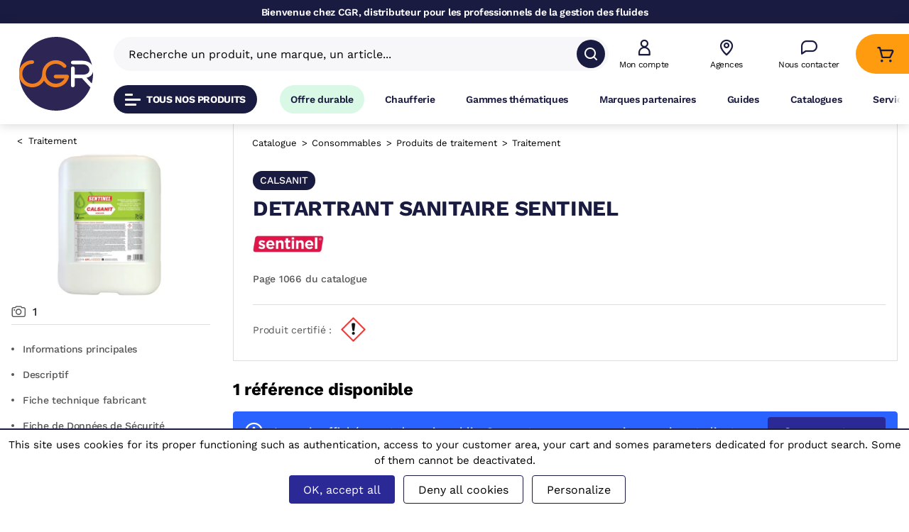

--- FILE ---
content_type: text/html; charset=UTF-8
request_url: https://www.cgr-robinetterie.fr/fr/p/traitement/calsanit_ref-calsanit-base/
body_size: 13986
content:
<!DOCTYPE html>
<html class="no-js" lang="fr">
<head>
    <meta charset="UTF-8">
    <meta http-equiv="x-ua-compatible" content="ie=edge">
    <meta http-equiv="Content-Type" content="text/html;charset=utf-8" />
    <meta name="viewport" content="width=device-width, initial-scale=1.0, maximum-scale=5, user-scalable=0, viewport-fit=cover">
    <meta name="apple-mobile-web-app-capable" content="yes" />
    <meta name="mobile-web-app-capable" content="yes" />
    <meta name="description" content="CALSANIT SENTINEL Nettoyant et détartrant pour dépôts de boues tenaces.Élimine les dépôts de boues et de tartre très tenaces des circuits de" />    <meta name="google-site-verification" content="zFpBFEOUiPeuHh9NX4fUzTPvc3Tqu3NWeahri7kDdyI" />    <link rel="profile" href="http://gmpg.org/xfn/11" />
    <link rel='index' id='indexurl' title='CGR - Distributeur spécialisé dans la gestion des fluides' href='https://www.cgr-robinetterie.fr/fr/' />

    <link rel="apple-touch-icon" sizes="180x180" href="/apple-touch-icon.png">
    <link rel="icon" type="image/png" sizes="32x32" href="/favicon-32x32.png">
    <link rel="icon" type="image/png" sizes="16x16" href="/favicon-16x16.png">
    <link rel="manifest" href="/site.webmanifest">
    <link rel="mask-icon" href="/safari-pinned-tab.svg" color="#e73f37">
    <meta name="msapplication-TileColor" content="#e73f37">
    <meta name="theme-color" content="#ffffff">
        <link rel="publisher" href="https://www.facebook.com/CGRrobinetterie"/>
    <meta property="article:author" content="serviceclients@cgr-robinetterie.fr"/>
    <meta property="article:publisher" content="https://www.facebook.com/CGRrobinetterie" />    <meta property="og:locale" content="fr_fr"/>
    <meta property="og:mobile_name" content="CGR"/>
    <meta property="og:title" content="DETARTRANT SANITAIRE SENTINEL"/>
    <meta property="og:image" content="https://www.cgr-robinetterie.fr/contents/cache/300x225/contents/productfile/15774/cgr-10887.webp"/>
    <meta property="og:image:width" content="300"/>
    <meta property="og:image:height" content="225"/>
    <meta property="og:type" content="website"/>
    <meta property="og:description" content="CALSANIT SENTINEL Nettoyant et détartrant pour dépôts de boues tenaces.Élimine les dépôts de boues et de tartre très tenaces des circuits de">
    <meta property="og:url" content="https://www.cgr-robinetterie.fr/fr/p/traitement/calsanit_ref-calsanit-base/"/>
    <link rel="canonical" href="https://www.cgr-robinetterie.fr/fr/p/traitement/calsanit_ref-calsanit-base/"/>
    <meta property="fb:app_id" content="359014844144732" />    <meta name="twitter:card" content="summary_large_image"/>
        <meta name="twitter:title" content="DETARTRANT SANITAIRE SENTINEL"/>
    <meta name="twitter:description" content="CALSANIT SENTINEL Nettoyant et détartrant pour dépôts de boues tenaces.Élimine les dépôts de boues et de tartre très tenaces des circuits de"/>
    <meta name="twitter:image" content="https://www.cgr-robinetterie.fr/contents/cache/300x225/contents/productfile/15774/cgr-10887.webp"/>
    <meta name="twitter:image:width" content="300"/>
    <meta name="twitter:image:height" content="225"/>
        
    <script type="application/ld+json">{
        "@context": "http://schema.org",
        "@type": "Product",
        "name": "DETARTRANT SANITAIRE SENTINEL",
        "offers": {
            "@type": "Offer",
            "priceCurrency": "EUR",
            "price": "671.17",
            "url": "https://www.cgr-robinetterie.fr/fr/p/traitement/calsanit_ref-calsanit-base/",
            "availability": "http://schema.org/InStock"
        },
        "brand": {
            "@type": "Brand",
            "name": "SENTINEL"
        },
        "image": "https://www.cgr-robinetterie.fr/contents/cache/300x225/contents/productfile/15774/cgr-10887.webp",
        "description": "CALSANIT SENTINEL Nettoyant et détartrant pour dépôts de boues tenaces.Élimine les dépôts de boues et de tartre très tenaces des circuits de"
    }</script>
    <script>
        document.addEventListener('DOMContentLoaded', function() {
            const scripts = document.querySelectorAll('script[src]');
            scripts.forEach(function(script) {
                script.defer = true;
            });
        });
    </script>
            <link rel="stylesheet" href="/build/full_width/product~fcb79fc0.9e5e33be.css"><link rel="stylesheet" href="/build/full_width/product~72ed9e35.1ff2ce52.css"><link rel="stylesheet" href="/build/full_width/product~088da2c8.fc3c7b04.css"><link rel="stylesheet" href="/build/full_width/product~fe6882a6.a4c6ee95.css"><link rel="stylesheet" href="/build/full_width/product~70c51820.92fe4c5c.css"><link rel="stylesheet" href="/build/full_width/product~df1bd7fc.739f8738.css">
        <link rel="preconnect" href="https://fonts.gstatic.com">
        <link rel="stylesheet preload prefetch" href="/fonts/WorkSans.css" as="style" crossorigin="anonymous" type="text/css" />
    
    <style>samp, samp *{color:white}</style>
    <script type="text/javascript">
        var thisUrl = 'https://www.cgr-robinetterie.fr/fr/recherche/';
        var categoryProductList = null;
        var brandList = null;
        var productMarketingList = null;
        var isPartner = 0;
        var productMarketingId = 0;
        var searchId = 1;
        var togglerElem = '';
        var togglerOrder = '';
        var togglerQ = '';
        var attributesList = {};
        var referencePrice = {};
        var userLogged = 0;
        const userConstId =  '' ;
        var cartAccess = 1;
        var clientAccess = 1;
        var userNotLoggedPriceTableauProduit = true;
        var userNotLoggedPriceProduitCard = true;
        var showTableauProduitPublicPrice = true;
        var siteAnnounceCookieName = '';
                        var userAuthorizationFavorite = false;
                var userAuthorizationOnlyConsultation = false;
    </script>

        <title> CALSANIT SENTINEL | Traitement - Consommables - CGR - Distributeur spécialisé dans la gestion des fluides</title>
</head>
<body class="nav openSidebar">
<main>
    
<script type="application/javascript">
    var searchUrl = "\/fr\/recherche\/";
</script>

<header class="fixed_top">
                                                            <div class="d-none d-sm-block container-fluid header-top" style="background-color:#1a1b40ff;position:relative;z-index:2;height:33px;overflow:hidden;padding:8px"><div class="row" style="display:flex;align-items:center;justify-content:center"><div><p class="text-white h4">Bienvenue chez CGR, distributeur pour les professionnels de la gestion des fluides</p></div></div></div><script data-ts="1761649102186" src="//cdn.n1ed.com/widgets.js?apiKey=CKSLAS05"></script>
                                                                                                                                            <div class="nav_bar container-fluid">
        <div class="wrap_logo ">
            <a title="CGR" href="https://www.cgr-robinetterie.fr" aria-label="CGR" class="link-logo">
                                                                            <img src="/site/images/logo_site.svg" class="logo" alt="logo CGR" />
                            </a>

                                </div>

        <div class="second_part">
                                                                                                                                            
<div class="top_content">
    <div class="middle_content">
        <button class="icon menu openMissive">
            <div class="icon_menu">
                <span class="item"></span>
                <span class="item"></span>
                <span class="item"></span>
            </div>
        </button>
                <div id="inputVue" class="w-100">
            <inputsearch></inputsearch>
        </div>
    </div>

    <nav class="wrap_icon d-flex align-items-center">
                        <div id="scanBarcodeButtonVue">
            <scan-barcode-button></scan-barcode-button>
        </div>

                                                                                                                                                                                                                            <div class="wrap_lien_menu compte pointer" tabindex="0" role="button" title="Connectez-vous à votre compte" aria-label="Connectez-vous à votre compte" data-tooltip="tooltip" data-placement="bottom">
                                        <span class="icon icon-user"></span>
                                        <span class="link d-none d-xl-block">Mon compte</span>
                                    </div>
                                                                                                                                                            <a href="/fr/nos-agences-dbs/" class="wrap_lien_menu pointer" title="Voir nos agences" aria-label="Voir nos agences"  data-tooltip="tooltip" data-placement="bottom">
                                <span class="icon icon-pin-map"></span>
                                <span  class="link d-none d-xl-block">Agences</span>
                            </a>
                                                                                                <a href="/fr/contactez-nous/" class="wrap_lien_menu pointer" title="Accéder à la page Nous contacter" aria-label="Accéder à la page Nous contacter" data-tooltip="tooltip" data-placement="bottom">
                                <span class="icon icon-bubble"></span>
                                <span  class="link d-none d-xl-block">Nous contacter</span>
                            </a>
                                                                                                                                                                    <a href="/fr/panier/" class="wrap_cart_header">
                                        <span href="/fr/panier/" class="top_account_cart wrap_lien_menu" title="Accéder au Panier" aria-label="Accéder au Panier" data-tooltip="tooltip" data-placement="bottom">
                                            <span class="icon icon-panier">
                                                                                                <span class="count transition none"></span>
                                            </span>
                                        </span>
                                    </a>
                                                                                                                                                </nav>
</div>
                                                                                                                                                        
            <div class="bottom_content">
                <button class="button menu openMissive">
                    <div class="icon_menu">
                        <span class="item"></span>
                        <span class="item"></span>
                        <span class="item"></span>
                    </div>
                    Tous nos produits
                </button>

                                                                                                                                                                                                                                                                                    
<div class="wrapper-shadow">
    <div class="menu_header_bottom">
                                                                                                    <a href="https://www.cgr-robinetterie.fr/fr/c/selection-cgr/offre-durable/?page=1"
                           class="button subheader-link"
                           style="background-color: #D9F9E6; "
                           aria-label="Accéder à Offre durable"
                           target="_blank"
                                                          data-color="#ACEAC5"
                                                                                                                 data-active-color="#ACEAC5"
                                                                                       data-normal-color="#D9F9E6"
                                                    >
                                                        Offre durable
                        </a>

                                                                                <a href="/fr/solutions-chaufferie/"
                           class="button subheader-link"
                           style=" "
                                                          aria-label="Accéder à la page Chaufferie"
                                                                                     data-color="#f8f9fa"
                                                                                                                 data-active-color="#f0f0f0"
                                                                              >
                                                        Chaufferie
                        </a>
                                                                                <a href="/fr/nos-solutions-globales/"
                           class="button subheader-link"
                           style=" "
                                                          aria-label="Accéder à la page Gammes thématiques"
                                                                                     data-color="#f8f9fa"
                                                                                                                 data-active-color="#f0f0f0"
                                                                              >
                                                        Gammes thématiques
                        </a>
                                                                                <a href="/fr/partenaires/"
                           class="button subheader-link"
                           style=" "
                                                          aria-label="Accéder à la page Marques partenaires"
                                                                                     data-color="#f8f9fa"
                                                                                                                 data-active-color="#f0f0f0"
                                                                              >
                                                        Marques partenaires
                        </a>
                                                                                <a href="/fr/nos-guides/"
                           class="button subheader-link"
                           style=" "
                                                          aria-label="Accéder à la page Guides"
                                                                                     data-color="#f8f9fa"
                                                                                                                 data-active-color="#f0f0f0"
                                                                              >
                                                        Guides
                        </a>
                                                                                <a href="/fr/nos-catalogues/"
                           class="button subheader-link"
                           style=" "
                                                          aria-label="Accéder à la page Catalogues"
                                                                                     data-color="#f8f9fa"
                                                                                                                 data-active-color="#f0f0f0"
                                                                              >
                                                        Catalogues
                        </a>
                                                                                <a href="/fr/nos-services/"
                           class="button subheader-link"
                           style=" "
                                                          aria-label="Accéder à la page Services"
                                                                                     data-color=" #f8f9fa"
                                                                                                                 data-active-color="#f0f0f0"
                                                                              >
                                                        Services
                        </a>
                                                                                <a href="/fr/decouvrez-dbs/"
                           class="button subheader-link"
                           style=" "
                                                          aria-label="Accéder à la page Agences CGR-DBS"
                                                                                     data-color="#f8f9fa"
                                                                                                                 data-active-color="#f0f0f0"
                                                                              >
                                                        Agences CGR-DBS
                        </a>
                                                                                <a href="https://www.cgr-robinetterie.fr/fr/nos-offres/"
                           class="button subheader-link"
                           style=" "
                           aria-label="Accéder à Rejoignez-nous"
                           target="_blank"
                                                          data-color="#f8f9fa"
                                                                                                                 data-active-color="#f0f0f0"
                                                                               >
                                                        Rejoignez-nous
                        </a>

                                                            </div>
</div>
                                                                                                    </div>
        </div>
    </div>

    <div class="container-fluid container_widget_compte">
        
<div class="widget_compte">
                            <div class="header-widgetConnect">
            <span class="icon icon-espace-pro"></span>
            <p class="text">Mon espace pro</p>
        </div>
                <div class="wrap_form_connect">
                        <p class="text">Identifiez-vous pour accéder à votre espace personnalisé</p>
            <form name="popin_login" action="/fr/moncompte/login_check/" method="post">
                <div class="form form_login">
                    <div class="form-group first d-flex align-items-bottom">
                        <input class="input_login form-control" type="text" placeholder="Email" aria-label="Email" required="required" id="username" name="_username" value="" />
                                                <label for="username" class="">Email</label>
                    </div>
                    <div class="form-group d-flex align-items-bottom">
                        <input class="input_login form-control" type="password" placeholder="Mot de passe" aria-label="Mot de passe" required="required" id="password" name="_password" />
                                                <label for="password" class="">Mot de passe</label>
                                                <span class="tooglePassword icon icon-eye mini"></span>
                    </div>
                    <div class="form_div d-flex justify-content-center flex-column align-items-center">
                        <div class="input">
                            <input type="hidden" name="_target_path" value="">
                            <input type="hidden" name="_csrf_token" value="Sz9RUi4ECth5ABmYejVFP-308MFhQUi2ERNRcq3h_k4">
                            <button type="submit" id="_submit" name="_submit" aria-label="Je me connecte" class="submit button effect">Je me connecte</button>
                        </div>
                        <small id="password" class="form-text text-muted"><a href="/fr/moncompte/request/login/">Mot de passe oublié ?</a></small>
                    </div>
                </div>
            </form>
                        <p class="text second">Vous n'avez pas encore de compte ?</p>
            <a href="/fr/moncompte/login/" title="Accéder à la page créer mon compte" class="button second m-connect">Créer un compte</a>
        </div>
    
</div>
    </div>

    <div class="container-fluid position-relative">
            </div>

    <div id="suggestProductVue">
        <suggestproduit :tracking="{
    &quot;general&quot;: true,
    &quot;addPaiementInformations&quot;: true,
    &quot;addDeliveryInformations&quot;: true,
    &quot;addToCart&quot;: true,
    &quot;lastPaiementStep&quot;: true,
    &quot;userConnected&quot;: true,
    &quot;paiementsSuccess&quot;: true,
    &quot;removeFromCart&quot;: true,
    &quot;search&quot;: true,
    &quot;categoryProductVisited&quot;: true,
    &quot;productVisited&quot;: true,
    &quot;registration&quot;: true,
    &quot;firstCartStep&quot;: true
}"></suggestproduit>
    </div>
</header>

<div class="block_missive menu">
<div class="text d-flex align-items-center justify-content-between"><p>Tous nos produits</p><span class="icon close_menu_cat icon-close d-lg-none"></span></div><div id="arborescence"></div><div class="menu_center" role="navigation" aria-label="Menu categories"><nav class="nav first_menu"><ul class="wrap_item"><li data-category="482"
                        class="menuUnderLevelEvent"
                        data-url-catalog="catalogue"
                        data-url-section="robinetterie"
                        data-color="1c205c"
                        data-title="Robinetterie"
                    ><a href="/fr/c/catalogue/robinetterie/" class="title item d-flex align-items-center"><span class="title item d-flex align-items-center"><span class="background_color_menu" style="background-color:#E7E8EE;"></span><span class="vertical_line" style="border-color:#1c205c; background-color:#1c205c"></span>
                                Robinetterie
                                <span class="icon icon-arrow"></span></span></a></li><li data-category="520"
                        class="menuUnderLevelEvent"
                        data-url-catalog="catalogue"
                        data-url-section="industrie"
                        data-color="006057"
                        data-title="Industrie"
                    ><a href="/fr/c/catalogue/industrie/" class="title item d-flex align-items-center"><span class="title item d-flex align-items-center"><span class="background_color_menu" style="background-color:#E5EFEE;"></span><span class="vertical_line" style="border-color:#006057; background-color:#006057"></span>
                                Industrie
                                <span class="icon icon-arrow"></span></span></a></li><li data-category="544"
                        class="menuUnderLevelEvent"
                        data-url-catalog="catalogue"
                        data-url-section="protection"
                        data-color="cc2a3d"
                        data-title="Protection"
                    ><a href="/fr/c/catalogue/protection/" class="title item d-flex align-items-center"><span class="title item d-flex align-items-center"><span class="background_color_menu" style="background-color:#FAE9EB;"></span><span class="vertical_line" style="border-color:#cc2a3d; background-color:#cc2a3d"></span>
                                Protection
                                <span class="icon icon-arrow"></span></span></a></li><li data-category="579"
                        class="menuUnderLevelEvent"
                        data-url-catalog="catalogue"
                        data-url-section="plomberie"
                        data-color="d65a07"
                        data-title="Plomberie"
                    ><a href="/fr/c/catalogue/plomberie/" class="title item d-flex align-items-center"><span class="title item d-flex align-items-center"><span class="background_color_menu" style="background-color:#FBEEE5;"></span><span class="vertical_line" style="border-color:#d65a07; background-color:#d65a07"></span>
                                Plomberie
                                <span class="icon icon-arrow"></span></span></a></li><li data-category="609"
                        class="menuUnderLevelEvent"
                        data-url-catalog="catalogue"
                        data-url-section="chaudronnerie"
                        data-color="00afcb"
                        data-title="Chaudronnerie"
                    ><a href="/fr/c/catalogue/chaudronnerie/" class="title item d-flex align-items-center"><span class="title item d-flex align-items-center"><span class="background_color_menu" style="background-color:#E5F7FA;"></span><span class="vertical_line" style="border-color:#00afcb; background-color:#00afcb"></span>
                                Chaudronnerie
                                <span class="icon icon-arrow"></span></span></a></li><li data-category="637"
                        class="menuUnderLevelEvent"
                        data-url-catalog="catalogue"
                        data-url-section="gaz"
                        data-color="ffd000"
                        data-title="GAZ"
                    ><a href="/fr/c/catalogue/gaz/" class="title item d-flex align-items-center"><span class="title item d-flex align-items-center"><span class="background_color_menu" style="background-color:#FFFAE5;"></span><span class="vertical_line" style="border-color:#ffd000; background-color:#ffd000"></span>
                                GAZ
                                <span class="icon icon-arrow"></span></span></a></li><li data-category="672"
                        class="menuUnderLevelEvent"
                        data-url-catalog="catalogue"
                        data-url-section="mesure-2"
                        data-color="8fbf21"
                        data-title="Mesure"
                    ><a href="/fr/c/catalogue/mesure-2/" class="title item d-flex align-items-center"><span class="title item d-flex align-items-center"><span class="background_color_menu" style="background-color:#F4F9E8;"></span><span class="vertical_line" style="border-color:#8fbf21; background-color:#8fbf21"></span>
                                Mesure
                                <span class="icon icon-arrow"></span></span></a></li><li data-category="702"
                        class="menuUnderLevelEvent"
                        data-url-catalog="catalogue"
                        data-url-section="raccords"
                        data-color="c73d13"
                        data-title="Raccords"
                    ><a href="/fr/c/catalogue/raccords/" class="title item d-flex align-items-center"><span class="title item d-flex align-items-center"><span class="background_color_menu" style="background-color:#F9EBE7;"></span><span class="vertical_line" style="border-color:#c73d13; background-color:#c73d13"></span>
                                Raccords
                                <span class="icon icon-arrow"></span></span></a></li><li data-category="765"
                        class="menuUnderLevelEvent"
                        data-url-catalog="catalogue"
                        data-url-section="fixation"
                        data-color="008c38"
                        data-title="Fixation"
                    ><a href="/fr/c/catalogue/fixation/" class="title item d-flex align-items-center"><span class="title item d-flex align-items-center"><span class="background_color_menu" style="background-color:#E5F3EA;"></span><span class="vertical_line" style="border-color:#008c38; background-color:#008c38"></span>
                                Fixation
                                <span class="icon icon-arrow"></span></span></a></li><li data-category="805"
                        class="menuUnderLevelEvent"
                        data-url-catalog="catalogue"
                        data-url-section="consommables"
                        data-color="b4127a"
                        data-title="Consommables"
                    ><a href="/fr/c/catalogue/consommables/" class="title item d-flex align-items-center"><span class="title item d-flex align-items-center"><span class="background_color_menu" style="background-color:#F7E6F1;"></span><span class="vertical_line" style="border-color:#b4127a; background-color:#b4127a"></span>
                                Consommables
                                <span class="icon icon-arrow"></span></span></a></li><li data-category="842"
                        class="menuUnderLevelEvent"
                        data-url-catalog="catalogue"
                        data-url-section="outillage-2"
                        data-color="e77c06"
                        data-title="Outillage"
                    ><a href="/fr/c/catalogue/outillage-2/" class="title item d-flex align-items-center"><span class="title item d-flex align-items-center"><span class="background_color_menu" style="background-color:#FDF2E5;"></span><span class="vertical_line" style="border-color:#e77c06; background-color:#e77c06"></span>
                                Outillage
                                <span class="icon icon-arrow"></span></span></a></li><li data-category="865"
                        class="menuUnderLevelEvent"
                        data-url-catalog="catalogue"
                        data-url-section="electricite"
                        data-color="878787"
                        data-title="Electricité"
                    ><a href="/fr/c/catalogue/electricite/" class="title item d-flex align-items-center"><span class="title item d-flex align-items-center"><span class="background_color_menu" style="background-color:#F3F3F3;"></span><span class="vertical_line" style="border-color:#878787; background-color:#878787"></span>
                                Electricité
                                <span class="icon icon-arrow"></span></span></a></li><li data-category="904"
                        class="menuUnderLevelEvent"
                        data-url-catalog="catalogue"
                        data-url-section="pompes"
                        data-color="008d91"
                        data-title="Pompes"
                    ><a href="/fr/c/catalogue/pompes/" class="title item d-flex align-items-center"><span class="title item d-flex align-items-center"><span class="background_color_menu" style="background-color:#E5F3F4;"></span><span class="vertical_line" style="border-color:#008d91; background-color:#008d91"></span>
                                Pompes
                                <span class="icon icon-arrow"></span></span></a></li><li data-category="913"
                        class="menuUnderLevelEvent"
                        data-url-catalog="catalogue"
                        data-url-section="chauffage-ecs-et-rafraichissement"
                        data-color="f1eeda"
                        data-title="Chauffage, ECS et rafraîchissement"
                    ><a href="/fr/c/catalogue/chauffage-ecs-et-rafraichissement/" class="title item d-flex align-items-center"><span class="title item d-flex align-items-center"><span class="background_color_menu" style="background-color:#FBFBF5;"></span><span class="vertical_line" style="border-color:#f1eeda; background-color:#f1eeda"></span>
                                Chauffage, ECS et rafraîchissement
                                <span class="icon icon-arrow"></span></span></a></li></ul></nav><div id="menuArboVue"><menu-arbo></menu-arbo></div><div id="menuArboChildrenVue"><menu-arbo-children></menu-arbo-children></div></div><ul class="menu_link"><li><a href="https://it4v7.interactiv-doc.fr/html/catalogue_cgr_685" class="link" target="_blank">Catalogue intéractif</a></li><li><a href="/fr/nos-catalogues/" class="link">Nos catalogues</a></li></ul>


</div>



            <div class="sidebar reveal_opacity fiche_produit sidebar_scrollable">
            <div class="breadcrumb_perso">
    <div class="breadcrumb-navigation"></div>
    <div class="breadcrumb-loading"><div class="loading holder d-flex align-items-center justify-content-center">
    <div class="preloader"><div></div><div></div><div></div><div></div><div></div><div></div><div></div><div></div><div></div><div></div></div>
</div></div>
    <div class="breadcrumb-summary">
        <ul>
                                                                                                                                                                                                                                                                                                <li data-category="819"><a class="bc" href="/fr/c/catalogue/consommables/produits-de-traitement/traitement/">Traitement</a></li>
                                                                                                            </ul>
    </div>
</div>
    <div id="carousel_fiche_produit" class="carousel_fiche_produit">

                    <div class="carousel_wrap_produit">
                                            <div>
                    <img class="img" onclick="openGalerie('0')" src="https://www.cgr-robinetterie.fr/contents/cache/460x460/contents/productfile/15774/cgr-10887.webp"  alt="" >
                </div>
                                        
                
                </div>
<div class="items_carousel d-flex align-items-center">
            <div class="d-flex align-items-center">
            <span class="icon icon-photos"></span><span class="text">1</span>
        </div>
                </div>


            </div>
    <div class="summary_fiche_produit">
    <a href="#info-produit" class="text" aria-label="Aller aux informations principales du produit"><span class="border"></span>Informations principales</a>
                    <a href="#descriptif" class="text" aria-label="Voir le descriptif du produit"><span class="border"></span>Descriptif</a>
                                        <a href="#doc" class="text" aria-label="Aller à la documentation du produit"><span class="border"></span>Fiche technique fabricant</a>
                    <a href="#doc" class="text" aria-label="Aller à la documentation du produit"><span class="border"></span>Fiche de Données de Sécurité</a>
                   </div>

    
    </div>

    <div class="main  reveal_opacity   "
                >
        <div class="nav-background"></div>
                    <div class="d-lg-none fiche_produit">
        <div class="breadcrumb_perso">
    <div class="breadcrumb-navigation"></div>
    <div class="breadcrumb-loading"><div class="loading holder d-flex align-items-center justify-content-center">
    <div class="preloader"><div></div><div></div><div></div><div></div><div></div><div></div><div></div><div></div><div></div><div></div></div>
</div></div>
    <div class="breadcrumb-summary">
        <ul>
                                                                                                                            <li data-catalog="10"><a class="bc" href="/fr/c/catalogue/">Catalogue</a></li>
                                                                                                <li data-category="805"><a class="bc" href="/fr/c/catalogue/consommables/">Consommables</a></li>
                                                                                                <li data-category="818"><a class="bc" href="/fr/c/catalogue/consommables/produits-de-traitement/">Produits de traitement</a></li>
                                                                                                <li data-category="819"><a class="bc" href="/fr/c/catalogue/consommables/produits-de-traitement/traitement/">Traitement</a></li>
                                                                                </ul>
    </div>
</div>
    </div>
    <div id="info-produit" class="container-fluid fiche_produit top">
        <div class="carousel_fiche_produit d-lg-none">
                            <div class="carousel_wrap_produit">
                                            <div>
                    <img class="img" onclick="openGalerie('0')" src="https://www.cgr-robinetterie.fr/contents/cache/460x460/contents/productfile/15774/cgr-10887.webp"  alt="" >
                </div>
                                        
                
                </div>
<div class="items_carousel d-flex align-items-center">
            <div class="d-flex align-items-center">
            <span class="icon icon-photos"></span><span class="text">1</span>
        </div>
                </div>


                    </div>
                <div class="row description_produit">
            <div class="col-12 d-none d-lg-block">
                <div class="breadcrumb_perso">
    <div class="breadcrumb-navigation"></div>
    <div class="breadcrumb-loading"><div class="loading holder d-flex align-items-center justify-content-center">
    <div class="preloader"><div></div><div></div><div></div><div></div><div></div><div></div><div></div><div></div><div></div><div></div></div>
</div></div>
    <div class="breadcrumb-summary">
        <ul>
                                                                                                                            <li data-catalog="10"><a class="bc" href="/fr/c/catalogue/">Catalogue</a></li>
                                                                                                <li data-category="805"><a class="bc" href="/fr/c/catalogue/consommables/">Consommables</a></li>
                                                                                                <li data-category="818"><a class="bc" href="/fr/c/catalogue/consommables/produits-de-traitement/">Produits de traitement</a></li>
                                                                                                <li data-category="819"><a class="bc" href="/fr/c/catalogue/consommables/produits-de-traitement/traitement/">Traitement</a></li>
                                                                                </ul>
    </div>
</div>
            </div>

            <div class="col-12 p-0 pl-md-3 pr-md-3 mt-md-3">
                <div class="d-flex align-items-center">
                    <span class="reference">calsanit</span>
                                                    </div>
                <h1 class="inner">DETARTRANT SANITAIRE SENTINEL</h1>
                                                            <div class="brand-image" style="background-image: url('https://www.cgr-robinetterie.fr/contents/cache/300x225/contents/marque/CGR_SENTINEL_____11771__.webp')">
                            <a href="/fr/recherche/?brand=SENTINEL" title="SENTINEL"></a>
                        </div>
                                    
                                    <a href="https://it4v7.interactiv-doc.fr/html/catalogue_cgr_685/page/1066" target="_blank" title="Voir la page du catalogue"><span class="p-catalogue">Page 1066 du catalogue</span></a>
                
                                                                                                                                                                                            <div class="d-flex flex-column flex-lg-row align-items-lg-center wrap_certif">
                            <p>Produit certifié :</p>
                            <div class="wrap_img d-flex align-items-center">
                                                                                                                                                                                <img src="/medias/pictogramme/IRRITANT.jpg" class="img agrement" alt="Irritant" data-tooltip="tooltip" data-placement="bottom" data-original-title="Irritant">
                                                                                                </div>
                        </div>
                                                </div>

        </div>
    </div>

    <div id="ref" class="container-fluid fiche_produit ref">
        <div class="row">
            <div class="col-12">
                <h2>1 référence disponible</h2>
            </div>

                            <div class="col-12">
                    <div class="wrap-notif">
                        <span class="icon first icon-info"></span>
                        <p>Les prix affichés sont des prix public. Connectez-vous pour voir vos prix net client</p>
                        <a href="/fr/moncompte/login/" title="Accéder à la page d'identification" class="button">Se connecter <span class="icon arrow icon-arrow"></span></a>
                    </div>
                </div>
                        <div class="col-12">
                                                                                                <div id="tableauProductVue">
                    <tableauproduit :reference="{&quot;calsanit-base&quot;:{&quot;calsanit20&quot;:{&quot;_designation&quot;:&quot;DETARTRANT SANITAIRE 20 LITRES&quot;,&quot;_replacement&quot;:null,&quot;_isActivated&quot;:true,&quot;_lifeCycle&quot;:null,&quot;_family&quot;:&quot;CON_COTRAITE&quot;,&quot;_isTagSegment&quot;:[],&quot;_order&quot;:1,&quot;condt&quot;:&quot;20-l&quot;}}}"
                                    :groupe="{&quot;calsanit-base&quot;:{&quot;attributes-product-parent&quot;:{&quot;p___famille_filtre&quot;:{&quot;_title&quot;:&quot;Famille Filtre&quot;,&quot;_orderlist&quot;:423,&quot;values&quot;:{&quot;produits-de-traitement&quot;:&quot;Produits de traitement&quot;}},&quot;p___matiere&quot;:{&quot;_title&quot;:&quot;Mati\u00e8re&quot;,&quot;_orderlist&quot;:142,&quot;values&quot;:{&quot;detartrant&quot;:&quot;D\u00e9tartrant&quot;}}},&quot;no_group&quot;:{&quot;ref_cat&quot;:{&quot;_title&quot;:&quot;Code&quot;,&quot;_orderlist&quot;:285,&quot;values&quot;:{&quot;calsanit20&quot;:&quot;CALSANIT20&quot;}},&quot;code_vocal&quot;:{&quot;_title&quot;:&quot;Code vocal&quot;,&quot;_orderlist&quot;:274,&quot;values&quot;:{&quot;624-438&quot;:&quot;624 438&quot;}},&quot;designation&quot;:{&quot;_title&quot;:&quot;D\u00e9signation&quot;,&quot;_orderlist&quot;:220,&quot;values&quot;:{&quot;detartrant-sanitaire-20-litres&quot;:&quot;DETARTRANT SANITAIRE 20 LITRES&quot;}},&quot;p___libelle_axapta&quot;:{&quot;_title&quot;:&quot;Libell\u00e9 Axapta&quot;,&quot;_orderlist&quot;:143,&quot;values&quot;:{&quot;calsanit&quot;:&quot;CALSANIT&quot;}}},&quot;attributes-product-parent-page&quot;:{&quot;p___matiere&quot;:{&quot;_title&quot;:&quot;Mati\u00e8re&quot;,&quot;_orderlist&quot;:142,&quot;values&quot;:{&quot;detartrant&quot;:&quot;D\u00e9tartrant&quot;}}},&quot;attributes-characteristics&quot;:{&quot;pictogramme&quot;:{&quot;_title&quot;:&quot;Pictogramme&quot;,&quot;_orderlist&quot;:2,&quot;values&quot;:{&quot;FT&quot;:&quot;FT&quot;,&quot;IRRITANT&quot;:&quot;Irritant&quot;}}},&quot;attributes-references&quot;:{&quot;condt&quot;:{&quot;_title&quot;:&quot;Condt.&quot;,&quot;_orderlist&quot;:298,&quot;values&quot;:{&quot;20-l&quot;:&quot;20 l&quot;}}},&quot;attributes-delivery-specific-conditions&quot;:{&quot;hauteur&quot;:{&quot;_title&quot;:&quot;Hauteur (mm)&quot;,&quot;_orderlist&quot;:427,&quot;values&quot;:{&quot;240&quot;:&quot;240&quot;}},&quot;largeur&quot;:{&quot;_title&quot;:&quot;Largeur (mm)&quot;,&quot;_orderlist&quot;:426,&quot;values&quot;:{&quot;300&quot;:&quot;300&quot;}},&quot;profondeur&quot;:{&quot;_title&quot;:&quot;Profondeur (mm)&quot;,&quot;_orderlist&quot;:425,&quot;values&quot;:{&quot;370&quot;:&quot;370&quot;}},&quot;poids&quot;:{&quot;_title&quot;:&quot;Poids (g)&quot;,&quot;_orderlist&quot;:178,&quot;values&quot;:{&quot;21000&quot;:&quot;21000&quot;}}}}}"
                                    :is-references-in-favorite="[]"
                                    :is-user-have-delivery-zone="false"
                                    :reference-client="&quot;&quot;"
                                    :user-business-unit="&quot;&quot;"
                    ></tableauproduit>
                </div>
            </div>
        </div>
    </div>

        

    <div class="container-fluid fiche_produit">
        <div class="row">
                            <div id="descriptif" class="col-12 col-lg-6">
                                            <h2>Description</h2>
                        <div class="wrap-description">
                                                                                                                            <p>Nettoyant et détartrant pour dépôts de boues tenaces.<br />Élimine les dépôts de boues et de tartre très tenaces des circuits de chauffage.<br />Restaure les performances de l’installation.<br />Compatible tous métaux et alliages.<br />S’utilise aussi dans les circuits ECS comme détartrant sanitaire.<br />Ne nécessite aucune neutralisation.<br />Dosage : dilution à 10-20%.</p>
                                                            
                                                    </div>
                                    </div>
            
                            <div class="col-12 col-lg-6">
                    <h2>Caractéristiques Techniques</h2>
                    <div class="wrap-caracteristique">
                                                    <div class="sub-wrap">
                                <span class="title" data-attribute="">Matière</span>
                                <div class="wrap-text">
                                                                                                                        <p>Détartrant</p>
                                                                                                            </div>
                            </div>
                                            </div>
                </div>
                    </div>
    </div>


            <div id="doc" class="container-fluid fiche_produit reveal_opacity">
    <div class="row">
        <div class="col-12">
                                        <h2>Fiche technique fabricant</h2>
                <div class="container-doc">
                                                                                                                                                                                                                                                                                                                                                                            <div class="wrap-doc">
                                <span class="icon fiche icon-document"></span>
                                <div class="d-flex align-items-center wrap-info">
                                                                        <span class="name">CALSANIT.pdf</span>
                                    <span class="taille">678.7 Ko</span>
                                </div>
                                                                                                <div data-href="L2ZyL3Byb2R1Y3RmaWxlLzE0ODQwL2Rvd25sb2FkLw==" data-document-type="Fiche technique fabricant"
                                                                           class="button mini second d-md-none jsObfuscateLink jsActionGoogleA">
                                    <span class="icon icon-telecharger"></span>
                                </div>
                                                                                                <div data-href="L2ZyL3Byb2R1Y3RmaWxlLzE0ODQwL2Rvd25sb2FkLw==" data-document-type="Fiche technique fabricant"
                                                                           class="button second d-none d-md-flex jsObfuscateLink jsActionGoogleA">
                                    Télécharger <span class="icon icon-telecharger"></span>
                                </div>
                            </div>
                                                            </div>
                            <h2>Fiche de Données de Sécurité</h2>
                <div class="container-doc">
                                                                                                                                                                                                                                                                                                                                                                            <div class="wrap-doc">
                                <span class="icon fiche icon-document"></span>
                                <div class="d-flex align-items-center wrap-info">
                                                                        <span class="name">CALSANIT.pdf</span>
                                    <span class="taille">121.9 Ko</span>
                                </div>
                                                                                                <div data-href="L2ZyL3Byb2R1Y3RmaWxlLzE0ODQxL2Rvd25sb2FkLw==" data-document-type="Fiche de Données de Sécurité"
                                                                           class="button mini second d-md-none jsObfuscateLink jsActionGoogleA">
                                    <span class="icon icon-telecharger"></span>
                                </div>
                                                                                                <div data-href="L2ZyL3Byb2R1Y3RmaWxlLzE0ODQxL2Rvd25sb2FkLw==" data-document-type="Fiche de Données de Sécurité"
                                                                           class="button second d-none d-md-flex jsObfuscateLink jsActionGoogleA">
                                    Télécharger <span class="icon icon-telecharger"></span>
                                </div>
                            </div>
                                                            </div>
                    </div>
                </div>
</div>
    
            <div id="dans-la-meme-gamme"
         class="container-fluid product_marketing"
         data-navigator-name="Produits similaires"
    >

        <div class="row">
            <div class="col-12">
                <h2 class="titre_section promo">
                    Produits similaires
                </h2>
            </div>
        </div>

        <div class="row no-gutters gutters-2">
                            <div class="col-6 col-sm-4 col-xl-3 col-xxl-2">
                                                                    


    

    
                <article class="card_produit" role="article" data-reference-price="detartrant1" data-family-price="CON_COTRAITE">
            
    <a href="/fr/p/traitement/detartrant-pour-tuyauterie-san_ref-detartrant-base/" aria-label="texte image" title="DETARTRANT POUR TUYAUTERIE SANITAIRE">                <img class="card-img-top lozad" src="/medias/pixel.gif" data-src="https://www.cgr-robinetterie.fr/contents/cache/300x225/contents/productfile/17658/cgr-11628.webp" alt="DETARTRANT POUR TUYAUTERIE SANITAIRE">
    </a>
            <span class="reference" data-reference-price="detartrant1">DETARTRANT1</span>
    
            <a class="title_produit" href="/fr/p/traitement/detartrant-pour-tuyauterie-san_ref-detartrant-base/" title="DETARTRANT POUR TUYAUTERIE SANITAIRE" aria-label="DETARTRANT POUR TUYAUTERIE SANITAIRE">DETARTRANT POUR TUYAUTERIE SANITAIRE</a>
    
    <div class="d-flex align-items-center justify-content-between">
        <div class="img_brand"  style="background-image: url('https://www.cgr-robinetterie.fr/contents/cache/300x225/contents/marque/CGR_GEB__________11634__.webp')"><a href="/fr/recherche/?brand=GEB" title="G.E.B." aria-label="G.E.B."></a></div>
                    </div>


                        <span class="price_ht" data-reference-price="detartrant1">44,77€ HT</span>
            
                <a href="/fr/moncompte/login/" class="button second">Se connecter <span class="icon arrow icon-arrow"></span></a>
    </article>
                </div>
                            <div class="col-6 col-sm-4 col-xl-3 col-xxl-2">
                                                                    


    

    
                <article class="card_produit" role="article" data-reference-price="detartranp" data-family-price="CON_COTRAITE">
            
    <a href="/fr/p/traitement/detartrant-poudre_ref-detartranp-base/" aria-label="texte image" title="DETARTRANT POUDRE">                <img class="card-img-top lozad" src="/medias/pixel.gif" data-src="https://www.cgr-robinetterie.fr/contents/cache/300x225/contents/productfile/5018/cgr-5101.webp" alt="DETARTRANT POUDRE">
    </a>
            <span class="reference" data-reference-price="detartranp">DETARTRANP</span>
    
            <a class="title_produit" href="/fr/p/traitement/detartrant-poudre_ref-detartranp-base/" title="DETARTRANT POUDRE" aria-label="DETARTRANT POUDRE">DETARTRANT POUDRE</a>
    
    <div class="d-flex align-items-center justify-content-between">
        <div class="img_brand"  style="background-image: url('https://www.cgr-robinetterie.fr/contents/cache/300x225/contents/marque/CGR_GEB__________11634__.webp')"><a href="/fr/recherche/?brand=GEB" title="G.E.B." aria-label="G.E.B."></a></div>
                    </div>


                        <span class="price_ht" data-reference-price="detartranp">137,37€ HT</span>
            
                <a href="/fr/moncompte/login/" class="button second">Se connecter <span class="icon arrow icon-arrow"></span></a>
    </article>
                </div>
                            <div class="col-6 col-sm-4 col-xl-3 col-xxl-2">
                                                                    


    

    
                <article class="card_produit" role="article" data-reference-price="x100" data-family-price="CON_COTRAITE">
                                <div class="ribbon color-green-stock">
                        <span>Durable</span>
        </div>
        
    <a href="/fr/p/traitement/inhibiteur-x100_ref-x100-base/" aria-label="texte image" title="INHIBITEUR DE CORROSION DE D&#039;ENTARTRAGE X100 SENTINEL">                <img class="card-img-top lozad" src="/medias/pixel.gif" data-src="https://www.cgr-robinetterie.fr/contents/cache/300x225/contents/productfile/15864/cgr-10956.webp" alt="INHIBITEUR DE CORROSION DE D&#039;ENTARTRAGE X100 SENTINEL">
    </a>
            <span class="reference">X100</span>
    
            <a class="title_produit" href="/fr/p/traitement/inhibiteur-x100_ref-x100-base/" title="INHIBITEUR DE CORROSION DE D&#039;ENTARTRAGE X100 SENTINEL" aria-label="INHIBITEUR DE CORROSION DE D&#039;ENTARTRAGE X100 SENTINEL">INHIBITEUR DE CORROSION DE D&#039;ENTARTRAGE X100 SENTINEL</a>
    
    <div class="d-flex align-items-center justify-content-between">
        <div class="img_brand"  style="background-image: url('https://www.cgr-robinetterie.fr/contents/cache/300x225/contents/marque/CGR_SENTINEL_____11771__.webp')"><a href="/fr/recherche/?brand=SENTINEL" title="SENTINEL" aria-label="SENTINEL"></a></div>
                    </div>


                        <div class="nothing-div"></div>
            
                            
            <a href="/fr/p/traitement/inhibiteur-x100_ref-x100-base/" class="button second" aria-label="voir les références du produit">Voir les 3 références <span class="icon arrow icon-arrow"></span></a>
    
    </article>
                </div>
                            <div class="col-6 col-sm-4 col-xl-3 col-xxl-2">
                                                                    


    

    
                <article class="card_produit" role="article" data-reference-price="x400" data-family-price="CON_COTRAITE">
                                <div class="ribbon color-green-stock">
                        <span>Durable</span>
        </div>
        
    <a href="/fr/p/traitement/desembouant-x400_ref-x400-base/" aria-label="texte image" title="DESEMBOUANT CHAUFFAGE CENTRAL X400 SENTINEL">                <img class="card-img-top lozad" src="/medias/pixel.gif" data-src="https://www.cgr-robinetterie.fr/contents/cache/300x225/contents/productfile/15772/cgr-10891.webp" alt="DESEMBOUANT CHAUFFAGE CENTRAL X400 SENTINEL">
    </a>
            <span class="reference">X400</span>
    
            <a class="title_produit" href="/fr/p/traitement/desembouant-x400_ref-x400-base/" title="DESEMBOUANT CHAUFFAGE CENTRAL X400 SENTINEL" aria-label="DESEMBOUANT CHAUFFAGE CENTRAL X400 SENTINEL">DESEMBOUANT CHAUFFAGE CENTRAL X400 SENTINEL</a>
    
    <div class="d-flex align-items-center justify-content-between">
        <div class="img_brand"  style="background-image: url('https://www.cgr-robinetterie.fr/contents/cache/300x225/contents/marque/CGR_SENTINEL_____11771__.webp')"><a href="/fr/recherche/?brand=SENTINEL" title="SENTINEL" aria-label="SENTINEL"></a></div>
                    </div>


                        <div class="nothing-div"></div>
            
                            
            <a href="/fr/p/traitement/desembouant-x400_ref-x400-base/" class="button second" aria-label="voir les références du produit">Voir les 2 références <span class="icon arrow icon-arrow"></span></a>
    
    </article>
                </div>
                            <div class="col-6 col-sm-4 col-xl-3 col-xxl-2">
                                                                    


    

    
                <article class="card_produit" role="article" data-reference-price="x800" data-family-price="CON_COTRAITE">
                                <div class="ribbon color-green-stock">
                        <span>Durable</span>
        </div>
        
    <a href="/fr/p/traitement/desembouant-detartrant_ref-x800-base/" aria-label="texte image" title="DESEMBOUANT MULTI-RESEAUX 100% BIODEGRADABLE X800 SENTINEL">                <img class="card-img-top lozad" src="/medias/pixel.gif" data-src="https://www.cgr-robinetterie.fr/contents/cache/300x225/contents/productfile/15773/cgr-10892.webp" alt="DESEMBOUANT MULTI-RESEAUX 100% BIODEGRADABLE X800 SENTINEL">
    </a>
            <span class="reference">X800</span>
    
            <a class="title_produit" href="/fr/p/traitement/desembouant-detartrant_ref-x800-base/" title="DESEMBOUANT MULTI-RESEAUX 100% BIODEGRADABLE X800 SENTINEL" aria-label="DESEMBOUANT MULTI-RESEAUX 100% BIODEGRADABLE X800 SENTINEL">DESEMBOUANT MULTI-RESEAUX 100% BIODEGRADABLE X800 SENTINEL</a>
    
    <div class="d-flex align-items-center justify-content-between">
        <div class="img_brand"  style="background-image: url('https://www.cgr-robinetterie.fr/contents/cache/300x225/contents/marque/CGR_SENTINEL_____11771__.webp')"><a href="/fr/recherche/?brand=SENTINEL" title="SENTINEL" aria-label="SENTINEL"></a></div>
                    </div>


                        <div class="nothing-div"></div>
            
                            
            <a href="/fr/p/traitement/desembouant-detartrant_ref-x800-base/" class="button second" aria-label="voir les références du produit">Voir les 3 références <span class="icon arrow icon-arrow"></span></a>
    
    </article>
                </div>
                            <div class="col-6 col-sm-4 col-xl-3 col-xxl-2">
                                                                    


    

    
                <article class="card_produit" role="article" data-reference-price="condensafe" data-family-price="CON_COTRAITE">
            
    <a href="/fr/p/traitement/neutraliseur-de-condensats_ref-condensafe-base/" aria-label="texte image" title="NEUTRALISEUR DE CONDENSTAS SENTINEL">                <img class="card-img-top lozad" src="/medias/pixel.gif" data-src="https://www.cgr-robinetterie.fr/contents/cache/300x225/contents/productfile/15775/cgr-10888.webp" alt="NEUTRALISEUR DE CONDENSTAS SENTINEL">
    </a>
            <span class="reference" data-reference-price="condensafe">CONDENSAFE</span>
    
            <a class="title_produit" href="/fr/p/traitement/neutraliseur-de-condensats_ref-condensafe-base/" title="NEUTRALISEUR DE CONDENSTAS SENTINEL" aria-label="NEUTRALISEUR DE CONDENSTAS SENTINEL">NEUTRALISEUR DE CONDENSTAS SENTINEL</a>
    
    <div class="d-flex align-items-center justify-content-between">
        <div class="img_brand"  style="background-image: url('https://www.cgr-robinetterie.fr/contents/cache/300x225/contents/marque/CGR_SENTINEL_____11771__.webp')"><a href="/fr/recherche/?brand=SENTINEL" title="SENTINEL" aria-label="SENTINEL"></a></div>
                    </div>


                        <span class="price_ht" data-reference-price="condensafe">241,89€ HT</span>
            
                <a href="/fr/moncompte/login/" class="button second">Se connecter <span class="icon arrow icon-arrow"></span></a>
    </article>
                </div>
                    </div>
    </div>


    <div class="modal fade modal_favorite" id="modal_favorite" data-modal-type="other" tabindex="-1" role="dialog" aria-label="Ajoutez aux favoris" aria-hidden="true">
    <div class="modal-dialog modal-dialog-centered" role="document">
        <div class="modal-content">
            <div class="modal-header see_list">
                <span class="modal-title">Ajouter le produit à mes listes</span>
                <button type="button" class="close" data-dismiss="modal" aria-label="Fermer la modal">
                    <span aria-hidden="true" class="icon icon-close"></span>
                </button>
            </div>
            <div class="modal-header add_list">
                <span class="modal-title">Créer une nouvelle liste</span>
                <button type="button" class="close" data-dismiss="modal" aria-label="Fermer la modal">
                    <span aria-hidden="true" class="icon icon-close"></span>
                </button>
            </div>
            <div class="modal-body">
                                    <div class="d-flex flex-column align-items-center justify-content-center">
                        <div class="info-text mb-3 text-center">Pour pouvoir ajouter des produits à vos listes de favoris vous devez vous connecter ou vous inscrire.</div>
                        <a class="button wide effect" href="/fr/moncompte/login/" aria-label="Se connecter ou s'inscrire">Se connecter ou s'inscrire</a>
                    </div>
                            </div>
        </div>
    </div>
</div>

    <div class="galeryproduct modal fade" tabindex="-1" role="dialog">
    <div class="modal-dialog modal-dialog-centered">
        <div class="modal-content">
            <div class="modal-header">
                <span class="icon icon-close close pointer" onclick="closeGalerie()"></span>
            </div>
            <div class="product-galery">
                <div id="jsZoomCarousel" class="carousel slide" data-ride="carousel" style="height:100%">
                    <div class="carousel-inner" style="height:100%">
                                                                                                            <div class="carousel-item" data-slide-to="0">
                                    <div class="wrap_img">
                                        <div class="image" style="background: url('https://www.cgr-robinetterie.fr/contents/cache/800x800/contents/productfile/15774/cgr-10887.webp')" alt="CGR_10887__.webp"></div>
                                    </div>
                                </div>
                                                                                                                                                                                                                                            
                    </div>
                    <a class="jsNotScroll carousel-control-prev" href="#jsZoomCarousel" role="button" data-slide="prev" aria-label="Précédent">
                        <span class="carousel-control-prev-icon" aria-hidden="true"><span class="icon icon-arrow"></span></span>
                        <span class="sr-only">Previous</span>
                    </a>
                    <a class="jsNotScroll carousel-control-next" href="#jsZoomCarousel" role="button" data-slide="next" aria-label="Suivant">
                        <span class="carousel-control-next-icon" aria-hidden="true"><span class="icon icon-arrow"></span></span>
                        <span class="sr-only">Next</span>
                    </a>
                </div>
            </div>
        </div>
    </div>
</div>

                    
            </div>
    <div class="stop_element"></div>

            <footer role="contentinfo">
    <div class="container footer first">
        <div class="row">
            <div class="col-12 d-flex">
                <div class="wrap_menu_link">
                    <div class="wrap_img_contact">
                        <img src="/medias/help.png" class="img_help" alt="contact" />
                        <div class="wrap_text">
                            <span class="icon icon-headphone"></span>
                            <div class="d-flex align-items-center flex-column">
                                <span class="text">Besoin d'aide ?</span>
                                <a href="tel:03 26 35 80 35" class="tel">03 26 35 80 35</a>                            </div>
                        </div>
                    </div>
                    
                        
                                                                                                                                                                                <div class="wrap_info">
                                            
                                    <p class="h2">
                A propos de CGR
            </p>
            
    
    
    
                                                                                                                                                                                <a href="/fr/qui-sommes-nous/">Qui sommes-nous</a>
                        
                                                                                                                                                                                                                                <a href="/fr/decouvrez-dbs/">Nos agences CGR-DBS</a>
                        
                                                                                                                                                                                                                                <a href="/fr/notre-politique-rse/">Acteur responsable</a>
                        
                                                                                                                                                                                                                                <a href="https://www.cgr-robinetterie.fr/fr/nos-offres/">Espace recrutement</a>
                        
                                                                                                                                                                                                                                <a href="/fr/notre-politique-rh/">Notre politique RH</a>
                        
                                                                                                    </div>
                                    
                                                                                    
                                                                                                                                                                                <div class="wrap_info">
                                            
                                    <p class="h2">
                Services
            </p>
            
    
    
    
                                                                                                                                                                                <a href="/fr/service-cgr-livraison-sur-mesure/">Livraison sur mesure</a>
                        
                                                                                                                                                                                                                                <a href="/fr/service-cgr-retrait-en-agence/">Retrait en agence</a>
                        
                                                                                                                                                                                                                                <a href="/fr/service-cgr-suivi-de-livraison/">Suivi de livraison</a>
                        
                                                                                                                                                                                                                                <a href="/fr/contacts-commerciaux/">Contacts commerciaux</a>
                        
                                                                                                                                                                                                                                <a href="https://it4v7.interactiv-doc.fr/html/catalogue_cgr_685/">Catalogue interactif</a>
                        
                                                                                                                                                                                                                                <a href="/fr/nos-services/">Voir tous les services</a>
                        
                                                                                                    </div>
                                    
                                                                                    
                                                                                                                                                                                <div class="wrap_info">
                                            
                                    <p class="h2">
                Aides
            </p>
            
    
    
    
                                                                                                                                                                                <a href="/fr/faq/">FAQ</a>
                        
                                                                                                                                                                                                                                <a href="/fr/cgv/">CGV</a>
                        
                                                                                                                                                                                                                                <span class="pointer jsObfuscateLink" data-href="L2ZyL2NvbnRhY3Rlei1ub3VzLw==">Contactez-nous</span>
                        
                                                                                                                                                                                                                                <span class="pointer jsObfuscateLink" data-href="L2ZyL2NlcnRpZmljYXRzLw==">Certificats de matière</span>
                        
                                                                                                    </div>
                                    
                                                                                    
                                                                                                                                                                            
                                                                                    
                                                                                        </div>
            </div>
        </div>
    </div>
    <div class="container footer second">
        <div class="row">
            <div class="col-12 d-flex justify-content-between flex-wrap">
                <div class="wrap_info certif">
                                        <p class="h2">Nos Certifications</p>
                    <div class="d-flex align-items-center flex-wrap">
                        <img src="/medias/pixel.gif" data-src="/medias/BV_QSE_9001.png" class="img lozad" alt="Certification ISO 9001"  />
                        <img src="/medias/pixel.gif" data-src="/medias/BV_QSE_14001.png" class="img lozad" alt="Certification ISO 14001"/>
                        <img src="/medias/pixel.gif" data-src="/medias/BV_QSE_18001.png" class="img lozad" alt="Certification OHSAS 18001" />
                        <img src="/medias/pixel.gif" data-src="/medias/csr_Platinium_EcoVadis.webp" class="img lozad" alt="Certification ECOVADIS Platinum TOP1%">
                    </div>
                </div>
                                                                                                                                                                                                                                                                                                                                                                                                                        <div class="wrap_info network">
        <p class="h2">Suivez-nous sur les réseaux sociaux</p>
    <div class="d-flex align-items-center flex-wrap">
                <span class="button mini jsObfuscateLink" data-href="aHR0cHM6Ly93d3cuZmFjZWJvb2suY29tL0NHUnJvYmluZXR0ZXJpZQ==" data-target="_blank" rel="noopener" aria-label="Notre page Facebook (nouvelle fenêtre)"><span class="icon icon-facebook" aria-hidden="true"></span></span>        <span class="button mini jsObfuscateLink" data-href="aHR0cHM6Ly93d3cueW91dHViZS5jb20vdXNlci9DR1JSb2JpbmV0dGVyaWVSZWltcw==" data-target="_blank" rel="noopener" aria-label="Notre page Youtube (nouvelle fenêtre)"><span class="icon icon-youtube" aria-hidden="true"></span></span>        <span class="button mini jsObfuscateLink" data-href="aHR0cHM6Ly93d3cubGlua2VkaW4uY29tL2NvbXBhbnkvY29tcHRvaXItZ2VuZXJhbC1kZS1yb2JpbmV0dGVyaWUv" data-target="_blank" rel="noopener" aria-label="Notre page linkedin (nouvelle fenêtre)"><span class="icon icon-linkedin" aria-hidden="true"></span></span>                    </div>
</div>
                                                                                                                                                                                                    </div>
        </div>
        <div class="row copyright">
            <div class="col-12 d-flex flex-column flex-md-row flex-lg-column flex-xl-row">
                <div class="d-flex align-items-center">
                    <img src="/medias/pixel.gif" data-src="/medias/logo_light.svg" class="logo lozad" alt="logo CGR" />
                    <div class="text d-flex flex-column">
                        <p>Site dédié aux professionnels</p>
                        <div class="d-flex flex-wrap align-items-center">
                            <p><p>© 1980 - 2026 CGR - Tous droits réservés</p>
<script data-ts="1768223218918" src="//cdn.n1ed.com/widgets.js?apiKey=CKSLAS05"></script></p>
                                                                                                                                                                                                                                                                                                                                                                        <a href="/fr/mentions-legales/" title="Mentions légales">
                Mentions légales
            </a>
        
    
                                                                                        <p>Prix affichés en euros et hors TVA. <span id="tarteaucitronManagerFooter" onclick="tarteaucitron.userInterface.openPanel();">Gérer mes cookies</span></p>
                        </div>
                    </div>
                </div>
            </div>
        </div>
    </div>

    </footer>

    
    <div class="modal_contact modal fade" id="modal_contact" tabindex="-1" role="dialog" aria-labelledby="modalcontact" aria-hidden="true">
    <div class="modal-dialog modal-dialog-centered" role="document">
        <div class="modal-content">
            <div class="modal-header">
                <span class="modal-title">
                    <span class="icon icon-bubble"></span>Mes contacts
                </span>
                <button type="button" class="close" data-dismiss="modal" aria-label="Close">
                    <span class="icon icon-close" aria-hidden="true"></span>
                </button>
            </div>
            <div class="modal-body">
                                <span class="text">Besoin d'aide ?</span>
                <a href="/fr/contactez-nous" class="button seconde" aria-label="Contacter le service client">Contacter le service client<span class="icon arrow icon-arrow"></span></a>
                <span class="text second">Ouvert de 8h à 12h et de 14h à 17h30</span>
            </div>
        </div>
    </div>
</div>
            

                    <div id="scanBarcodeVue">
        <scan-barcode></scan-barcode>
    </div>

        <div id="jsActionPwa" class="none pwa">
        <p class="pwa__text">Souhaitez-vous installer un raccourci CGR-Robinetterie sur votre mobile?</p>
        <div class="pwa__body">
        <button class="pwa__button button" value="yes">Oui</button>
        <button class="pwa__button button light" value="no">Non</button>
        <button class="pwa__button button light" value="askLater">Redemander plus tard</button>
        </div>
    </div>
    
</main>
</body>

<script type="text/javascript" src="/vendors/tarteaucitron/tarteaucitron.min.js"></script>
<script type="text/javascript">
    tarteaucitron.init({
        "privacyUrl": "https://www.cgr-robinetterie.fr/fr/cgv/", /* Privacy policy url */

        "hashtag": "#tarteaucitron", /* Open the panel with this hashtag */
        "cookieName": "usedCookies", /* Cookie name */

        "orientation": "bottom", /* Banner position (top - bottom) */

        "groupServices": false, /* Group services by category */

        "showAlertSmall": false, /* Show the small banner on bottom right */
        "cookieslist": true, /* Show the cookie list */

        "closePopup": false, /* Show a close X on the banner */

        "showIcon": false, /* Show cookie icon to manage cookies */
        //"iconSrc": "", /* Optionnal: URL or base64 encoded image */
        "iconPosition": "BottomRight", /* BottomRight, BottomLeft, TopRight and TopLeft */

        "adblocker": false, /* Show a Warning if an adblocker is detected */

        "DenyAllCta" : true, /* Show the deny all button */
        "AcceptAllCta" : true, /* Show the accept all button when highPrivacy on */
        "highPrivacy": true, /* HIGHLY RECOMMANDED Disable auto consent */

        "handleBrowserDNTRequest": false, /* If Do Not Track == 1, disallow all */

        "removeCredit": true, /* Remove credit link */
        "moreInfoLink": false, /* Show more info link */

        "useExternalCss": true, /* If false, the tarteaucitron.css file will be loaded */
        "useExternalJs": false, /* If false, the tarteaucitron.js file will be loaded */

        //"cookieDomain": ".my-multisite-domaine.fr", /* Shared cookie for multisite */

        "mandatory": true, /* Show a message about mandatory cookies */
    });

                                            tarteaucitron.user.analyticsUa = 'UA-45779136-1';
        tarteaucitron.user.analyticsAnonymizeIp = false;
        tarteaucitron.user.analyticsPageView = {
            'dimension1': '',
            'dimension2': '',
        };
        (tarteaucitron.job = tarteaucitron.job || []).push('analytics');
                                        tarteaucitron.user.googletagmanagerId = 'GTM-MQP5RN';
        (tarteaucitron.job = tarteaucitron.job || []).push('googletagmanager');
                // todo-core : #860r1pnc5: ajout du tracking
                tarteaucitron.user.gtagUa = "G-B9SBYGQW42";
        (tarteaucitron.job = tarteaucitron.job || []).push('gtag');

        tarteaucitron.user.gtagMore = function() {
            let event;
            let configs = JSON.parse("\u007B\n\u0020\u0020\u0020\u0020\u0022cookie_update\u0022\u003A\u0020true,\n\u0020\u0020\u0020\u0020\u0022cookie_expires\u0022\u003A\u0020172800,\n\u0020\u0020\u0020\u0020\u0022page_referrer\u0022\u003A\u0020\u0022Externe\u0022,\n\u0020\u0020\u0020\u0020\u0022page_title\u0022\u003A\u0020\u0022traitement\u0022,\n\u0020\u0020\u0020\u0020\u0022user_id\u0022\u003A\u0020\u0022unconnected\u0022,\n\u0020\u0020\u0020\u0020\u0022screen_resolution\u0022\u003A\u0020null\n\u007D");

            for (let [key, value] of Object.entries(configs)) {
                if (key === 'screen_resolution') {
                    value = window.screen.width + 'x' + window.screen.height;
                }

                gtag('set', key, value);
            }

            
            
            
            event = JSON.parse('{"event":"select_content","js":{"content_type":"Produit","content_id":"CALSANIT-BASE"},"data":{"items":null}}');

            if (event !== 'inactive') {
                if (event.js === null) {
                    gtag('event', event.event);
                } else {
                    gtag('event', event.event, event.js)
                }
            }
                                            };
            

</script>
    <script type="text/javascript">
        var referenceList = {"calsanit-base":{"calsanit20":"CALSANIT20"}};
        var referencesName = {"calsanit20":"DETARTRANT SANITAIRE 20 LITRES"};
        var referenceAttributes = {"calsanit-base":{"calsanit20":{"_designation":"DETARTRANT SANITAIRE 20 LITRES","_replacement":null,"_isActivated":true,"_lifeCycle":null,"_family":"CON_COTRAITE","_isTagSegment":[],"_order":1,"condt":"20-l"}}};
                var referencePrice = {"calsanit20":{"regular":"671,17","regular_ttc":"681,42","regular_dec":"671,17","promo":null,"promo_ttc":null,"promo_dec":null,"vip":null,"vip_ttc":null,"vip_dec":null,"availability":"D","stock":1,"conditioning":1,"ecotaxe":null,"family":"CON_COTRAITE"}};
        var productsId = [27152];
        var groupAttributes = {"calsanit-base":{"attributes-product-parent":{"p___famille_filtre":{"_title":"Famille Filtre","_orderlist":423,"values":{"produits-de-traitement":"Produits de traitement"}},"p___matiere":{"_title":"Mati\u00e8re","_orderlist":142,"values":{"detartrant":"D\u00e9tartrant"}}},"no_group":{"ref_cat":{"_title":"Code","_orderlist":285,"values":{"calsanit20":"CALSANIT20"}},"code_vocal":{"_title":"Code vocal","_orderlist":274,"values":{"624-438":"624 438"}},"designation":{"_title":"D\u00e9signation","_orderlist":220,"values":{"detartrant-sanitaire-20-litres":"DETARTRANT SANITAIRE 20 LITRES"}},"p___libelle_axapta":{"_title":"Libell\u00e9 Axapta","_orderlist":143,"values":{"calsanit":"CALSANIT"}}},"attributes-product-parent-page":{"p___matiere":{"_title":"Mati\u00e8re","_orderlist":142,"values":{"detartrant":"D\u00e9tartrant"}}},"attributes-characteristics":{"pictogramme":{"_title":"Pictogramme","_orderlist":2,"values":{"FT":"FT","IRRITANT":"Irritant"}}},"attributes-references":{"condt":{"_title":"Condt.","_orderlist":298,"values":{"20-l":"20 l"}}},"attributes-delivery-specific-conditions":{"hauteur":{"_title":"Hauteur (mm)","_orderlist":427,"values":{"240":"240"}},"largeur":{"_title":"Largeur (mm)","_orderlist":426,"values":{"300":"300"}},"profondeur":{"_title":"Profondeur (mm)","_orderlist":425,"values":{"370":"370"}},"poids":{"_title":"Poids (g)","_orderlist":178,"values":{"21000":"21000"}}}}};
        var references;

    </script>
<script type="text/javascript" src="/vendors/iechecker/iechecker.js"></script>
<script type="text/javascript">var baseUrl = 'https://www.cgr-robinetterie.fr/fr';var url = "/fr/";var iv = 0;var idt = 0;</script>
    <script src="/build/full_width/runtime.79dc9ddd.js"></script><script src="/build/full_width/0.cf60d32b.js"></script><script src="/build/full_width/6.a88ef44b.js"></script><script src="/build/full_width/4.85a033c6.js"></script><script src="/build/full_width/5.896fb6ab.js"></script><script src="/build/full_width/1.0b1bbd3d.js"></script><script src="/build/full_width/7.f1c69e6a.js"></script><script src="/build/full_width/3.f073beeb.js"></script><script src="/build/full_width/2.cdbeb414.js"></script><script src="/build/full_width/8.547a0e6e.js"></script><script src="/build/full_width/product~8c7c996f.ec6f8c71.js"></script><script src="/build/full_width/product~17972c4a.9ca089ac.js"></script><script src="/build/full_width/product~12d1a993.34d91f4e.js"></script><script src="/build/full_width/product~fcb79fc0.165a0d1f.js"></script><script src="/build/full_width/product~0d079c14.1b2b5a96.js"></script><script src="/build/full_width/product~a2ae457b.5e95a430.js"></script><script src="/build/full_width/product~72ed9e35.c4659342.js"></script><script src="/build/full_width/product~253ae210.878b6333.js"></script><script src="/build/full_width/product~b49f3034.4bf7bae0.js"></script><script src="/build/full_width/product~fd3cc9f3.587a9582.js"></script><script src="/build/full_width/product~bcd58d0c.d84ac517.js"></script><script src="/build/full_width/product~923b5f29.8da18f4e.js"></script><script src="/build/full_width/product~17b13a5d.16c10990.js"></script><script src="/build/full_width/product~577edfad.a0b05ca4.js"></script><script src="/build/full_width/product~4711c7f4.95647309.js"></script><script src="/build/full_width/product~c102b6b9.74820266.js"></script><script src="/build/full_width/product~bcc2e662.31711ea1.js"></script><script src="/build/full_width/product~a8edded9.08c84ab5.js"></script><script src="/build/full_width/product~e2c004ee.cfaa0a7f.js"></script><script src="/build/full_width/product~a02379c7.249c1822.js"></script><script src="/build/full_width/product~2a42e354.9c89bb78.js"></script><script src="/build/full_width/product~7274e1de.059e7d20.js"></script><script src="/build/full_width/product~c1415d35.d8822628.js"></script><script src="/build/full_width/product~9062c9fc.0af050f0.js"></script><script src="/build/full_width/product~766a992e.d27fc739.js"></script><script src="/build/full_width/product~77bf5e45.5fffda1e.js"></script><script src="/build/full_width/product~f9ca8911.c45fd8e5.js"></script><script src="/build/full_width/product~fdc6512a.aa17c7d0.js"></script><script src="/build/full_width/product~5068d5f8.fef5cdbe.js"></script><script src="/build/full_width/product~d2305125.e469a962.js"></script><script src="/build/full_width/product~088da2c8.c7b09669.js"></script><script src="/build/full_width/product~fe6882a6.df260882.js"></script><script src="/build/full_width/product~70c51820.dac431e1.js"></script><script src="/build/full_width/product~df1bd7fc.417d8993.js"></script><script src="/build/full_width/product~4b4103ed.acf7ebdc.js"></script>
    <script src="/build/full_width/favorite~01e7b97c.9fea0abe.js"></script>
</html>


--- FILE ---
content_type: text/css
request_url: https://www.cgr-robinetterie.fr/build/full_width/product~fcb79fc0.9e5e33be.css
body_size: 39954
content:
@font-face{font-family:icomoon;src:url(/build/full_width/fonts/icomoon.9b0acadc.eot);font-display:block}@font-face{font-family:icomoon;src:url("[data-uri]") format("truetype");font-weight:400;font-style:normal;font-display:block}[class*=" icon-"],[class^=icon-]{font-family:icomoon!important;speak:never;font-style:normal;font-weight:400;font-variant:normal;text-transform:none;line-height:1;-webkit-font-smoothing:antialiased;-moz-osx-font-smoothing:grayscale}.icon-person-check-white:before{content:"\E99C";color:#fff}.icon-person-add-white:before{content:"\E99D";color:#fff}.icon-check-lg:before{content:"\E99B";color:#207cf3}.icon-person-add:before{content:"\E999";color:#207cf3}.icon-person-lock:before{content:"\E99A";color:#2a2996}.icon-arrow-down:before{content:"\E998";color:#555}.icon-pirana-vert-car:before{content:"\E99E"}.icon-info-circle-1:before{content:"\E996";color:#007bff}.icon-file-earmark-arrow-up:before{content:"\E997"}.icon-rocket-takeoff .path1:before{content:"\E98D";color:#000}.icon-rocket-takeoff .path2:before{content:"\E98E";margin-left:-1em;color:#000}.icon-rocket-takeoff .path3:before{content:"\E98F";margin-left:-1em;color:#007bff}.icon-building-fill-check .path1:before{content:"\E990";color:#28a745}.icon-building-fill-check .path2:before{content:"\E991";margin-left:-1em;color:#007bff}.icon-headset:before{content:"\E992";color:#007bff}.icon-person-circle:before{content:"\E993";color:#f07e1e}.icon-credit-card:before{content:"\E994";color:#007bff}.icon-profil-icon:before{content:"\E995";color:#fff}.icon-telephone-dbs:before{content:"\E988"}.icon-mail-dbs:before{content:"\E989"}.icon-location-dbs:before{content:"\E98A"}.icon-horaire-dbs:before{content:"\E98B"}.icon-favorite-dbs:before{content:"\E98C"}.icon-date:before{content:"\E985"}.icon-data-transfer .path1:before{content:"\E980";color:#000}.icon-data-transfer .path2:before{content:"\E981";margin-left:-1em;color:#ff9b0f}.icon-location:before{content:"\E982"}.icon-contract:before{content:"\E983"}.icon-people:before{content:"\E984"}.icon-close-scan:before{content:"\E928"}.icon-scan:before{content:"\E97F"}.icon-consommables:before{content:"\E97E"}.icon-chaudieres:before{content:"\E934"}.icon-chaudronnerie:before{content:"\E93B"}.icon-electricite:before{content:"\E96F"}.icon-fixation:before{content:"\E974"}.icon-gaz:before{content:"\E975"}.icon-industrie:before{content:"\E976"}.icon-mesure:before{content:"\E977"}.icon-outillage:before{content:"\E978"}.icon-plomberie:before{content:"\E979"}.icon-pompes:before{content:"\E97A"}.icon-protection:before{content:"\E97B"}.icon-raccord:before{content:"\E97C"}.icon-robinetterie:before{content:"\E97D"}.icon-headphone:before{content:"\E927";color:#ef7b36}.icon-espace-pro:before{content:"\E926";color:#fff}.icon-photos:before{content:"\E911"}.icon-addList:before{content:"\E970"}.icon-switch:before{content:"\E90A"}.icon-delivery-1 .path1:before{content:"\E906";color:#fff}.icon-delivery-1 .path2:before{content:"\E907";margin-left:-1em;color:#2a2996}.icon-delivery-1 .path3:before{content:"\E908";margin-left:-1em;color:#2a2996}.icon-warehouse .path1:before{content:"\E909";color:#fff}.icon-warehouse .path2:before{content:"\E91F";margin-left:-1em;color:#2a2996}.icon-paiement .path1:before{content:"\E920";color:#fff}.icon-paiement .path2:before{content:"\E921";margin-left:-1em;color:#2a2996}.icon-paiement .path3:before{content:"\E965";margin-left:-1em;color:#2a2996}.icon-paiement .path4:before{content:"\E966";margin-left:-1em;color:#2a2996}.icon-retrait .path1:before{content:"\E967";color:#fff}.icon-retrait .path2:before{content:"\E96D";margin-left:-1em;color:#2a2996}.icon-retrait .path3:before{content:"\E96E";margin-left:-1em;color:#2a2996}.icon-flash:before{content:"\E973"}.icon-filter-result:before{content:"\E904"}.icon-th-list-compact:before{content:"\E905"}.icon-plus:before{content:"\E90B"}.icon-home:before{content:"\E90C"}.icon-close:before{content:"\E90F"}.icon-stock .path1:before{content:"\E912";color:#07ae6b}.icon-stock .path2:before{content:"\E913";margin-left:-1em;color:#fff}.icon-mail:before{content:"\E918"}.icon-grid:before{content:"\E91B"}.icon-panier:before{content:"\E91C"}.icon-pin-map:before{content:"\E91D"}.icon-supprimer:before{content:"\E922"}.icon-zoom:before{content:"\E923"}.icon-minus:before{content:"\E924"}.icon-bubble:before{content:"\E93D"}.icon-tel:before{content:"\E943"}.icon-menu:before{content:"\E945"}.icon-bulb:before{content:"\E946"}.icon-document:before{content:"\E949"}.icon-facebook1:before{content:"\E94A"}.icon-search:before{content:"\E94C"}.icon-reappro .path1:before{content:"\E954";color:#fa6800}.icon-reappro .path2:before{content:"\E956";margin-left:-1em;color:#fff}.icon-telecharger:before{content:"\E95D"}.icon-aide:before{content:"\E95E"}.icon-info:before{content:"\E95F"}.icon-schema:before{content:"\E960"}.icon-double_arrow1:before{content:"\E961"}.icon-user:before{content:"\E962"}.icon-arrow:before{content:"\E963"}.icon-arrow-left:before{content:"\E910"}.icon-on:before{content:"\E964"}.icon-validList .path1:before{content:"\E968";color:#1a1b40}.icon-validList .path2:before{content:"\E969";margin-left:-1em;color:#1a1b40}.icon-validList .path3:before{content:"\E96A";margin-left:-1em;color:#1a1b40}.icon-validList .path4:before{content:"\E96B";margin-left:-1em;color:#07ae6b}.icon-validList .path5:before{content:"\E96C";margin-left:-1em;color:#fff}.icon-th-list:before{content:"\E971"}.icon-catalogue:before{content:"\E972"}.icon-Attachment:before{content:"\E957"}.icon-refuse .path1:before{content:"\E958";color:#eaeaed}.icon-refuse .path2:before{content:"\E959";margin-left:-1em;color:#d9d9dd}.icon-refuse .path3:before{content:"\E95A";margin-left:-1em;color:#b92a2a}.icon-refuse .path4:before{content:"\E95B";margin-left:-1em;color:#f3f3f3}.icon-refuse .path5:before{content:"\E95C";margin-left:-1em;color:#f3f3f3}.icon-double_arrow:before{content:"\E929"}.icon-shape:before{content:"\E92A"}.icon-add_circle_full .path1:before{content:"\E92B";color:#3d3d3d}.icon-add_circle_full .path2:before{content:"\E92C";margin-left:-1em;color:#fff}.icon-sort-by:before{content:"\E92D"}.icon-filter-results:before{content:"\E92E"}.icon-accept .path1:before{content:"\E92F";color:#eaeaed}.icon-accept .path2:before{content:"\E930";margin-left:-1em;color:#d9d9dd}.icon-accept .path3:before{content:"\E931";margin-left:-1em;color:#72b92a}.icon-accept .path4:before{content:"\E932";margin-left:-1em;color:#f3f3f3}.icon-accept .path5:before{content:"\E933";margin-left:-1em;color:#f3f3f3}.icon-settings:before{content:"\E935"}.icon-appel:before{content:"\E936"}.icon-achat-rapide:before{content:"\E937"}.icon-cible:before{content:"\E938";color:#b5bbc2}.icon-comparateur_ajouter:before{content:"\E939"}.icon-comparateur_voir:before{content:"\E93A"}.icon-recap:before{content:"\E93C"}.icon-add_circle:before{content:"\E93E"}.icon-KEY:before{content:"\E93F"}.icon-editer:before{content:"\E940"}.icon-arrow_full:before{content:"\E941"}.icon-cached:before{content:"\E942"}.icon-arrow_full_circle:before{content:"\E944"}.icon-bank:before{content:"\E947"}.icon-arrow_double_1:before{content:"\E948"}.icon-telechargement_2:before{content:"\E94B"}.icon-cadena:before{content:"\E94D"}.icon-ceo:before{content:"\E94E"}.icon-cached_1 .path1:before{content:"\E94F";color:#000}.icon-cached_1 .path2:before{content:"\E950";margin-left:-2.3076171875em;color:#fff}.icon-cached_1 .path3:before{content:"\E951";margin-left:-2.3076171875em;color:#fff}.icon-cached_1 .path4:before{content:"\E952";margin-left:-2.3076171875em;color:#fff}.icon-cached_1 .path5:before{content:"\E953";margin-left:-2.3076171875em;color:#fff}.icon-points:before{content:"\E955"}.icon-truck:before{content:"\E987"}.icon-change_account .path1:before{content:"\E900";color:#a1aeb7}.icon-change_account .path2:before{content:"\E901";margin-left:-.8330078125em;color:#e5204d}.icon-refresh:before{content:"\E902"}.icon-twitter:before{content:"\E903"}.icon-delivery:before{content:"\E90D"}.icon-instagram:before{content:"\E90E"}.icon-facebook2:before{content:"\E986"}.icon-mobile:before{content:"\E914"}.icon-mobile-1:before{content:"\E915"}.icon-meeting:before{content:"\E916"}.icon-skype:before{content:"\E917"}.icon-pin-map-2:before{content:"\E919"}.icon-pdf:before{content:"\E91A"}.icon-form:before{content:"\E91E"}.icon-devis:before{content:"\E925"}.icon-star:before{content:"\F005"}.icon-check-mark:before{content:"\F00C"}.icon-remove-delete:before{content:"\F00D"}.icon-settings_1:before{content:"\F013"}.icon-dowload-1:before{content:"\F01A"}.icon-play-circle:before{content:"\F01D"}.icon-barcode:before{content:"\F02A"}.icon-print:before{content:"\F02F"}.icon-delete_circle:before{content:"\F057"}.icon-check-mark-circle:before{content:"\F058"}.icon-information-circle:before{content:"\F05A"}.icon-check-mark-circle-two:before{content:"\F05D"}.icon-arrow-right:before{content:"\F061"}.icon-eye:before{content:"\F06E"}.icon-eye-slash:before{content:"\F070"}.icon-exclamation-triangle:before,.icon-warning:before{content:"\F071"}.icon-twitter1:before{content:"\F099"}.icon-facebook:before{content:"\F09A"}.icon-sort:before{content:"\F0DC"}.icon-envelope:before{content:"\F0E0"}.icon-linkedin:before{content:"\F0E1"}.icon-double-arrow:before{content:"\F0EC"}.icon-angle-left:before{content:"\F104"}.icon-angle-right:before{content:"\F105"}.icon-angle-up:before{content:"\F106"}.icon-angle-down:before{content:"\F107"}.icon-ellipsis-h:before{content:"\F141"}.icon-youtube:before{content:"\F16A"}.icon-long-arrow-down:before{content:"\F175"}.icon-long-arrow-up:before{content:"\F176"}.icon-send:before{content:"\F1D8"}

--- FILE ---
content_type: application/javascript
request_url: https://www.cgr-robinetterie.fr/build/full_width/product~12d1a993.34d91f4e.js
body_size: 7674
content:
(window.webpackJsonp=window.webpackJsonp||[]).push([["product~12d1a993","app~12d1a993"],{E4XU:function(e,t,r){"use strict";r.d(t,"a",(function(){return n}));var a=r("X4Np"),o=r.n(a),i=r("Ff25"),n={props:{product:{type:{},default:{},required:!0},checkIsLinkDisabled:{type:Boolean,default:!1,required:!0}},components:{ProductCardFastAction:i.a},methods:{getImageSrc:function(e){return e.includes("EQUANS")?"/medias/".concat(e,".svg"):"/medias/".concat(e,".jpg")}},mounted:function(){o()(".lozad",{loaded:function(e){e.classList.add("loaded")}}).observe()},data:function(){return{window:window}},computed:{loginPath:function(){var e=btoa(window.location);return"".concat(baseUrl,"/moncompte/login/?referer=").concat(e)}}}},"E8k+":function(e,t,r){"use strict";var a=r("WKvc"),o=r("84pl"),i=r("L2JU"),n=r("vDqi"),c=r.n(n);function s(e,t){var r=Object.keys(e);if(Object.getOwnPropertySymbols){var a=Object.getOwnPropertySymbols(e);t&&(a=a.filter((function(t){return Object.getOwnPropertyDescriptor(e,t).enumerable}))),r.push.apply(r,a)}return r}function u(e){for(var t=1;t<arguments.length;t++){var r=null!=arguments[t]?arguments[t]:{};t%2?s(Object(r),!0).forEach((function(t){d(e,t,r[t])})):Object.getOwnPropertyDescriptors?Object.defineProperties(e,Object.getOwnPropertyDescriptors(r)):s(Object(r)).forEach((function(t){Object.defineProperty(e,t,Object.getOwnPropertyDescriptor(r,t))}))}return e}function d(e,t,r){return t in e?Object.defineProperty(e,t,{value:r,enumerable:!0,configurable:!0,writable:!0}):e[t]=r,e}c.a.defaults.headers.common["X-Requested-With"]="XMLHttpRequest";var l={name:"ScanBarcode",components:{ScanBarcodeVideo:a.a,ScanBarcodeCard:o.a},computed:u({},Object(i.c)("ScanBarcode",["openScanBarcode"])),created:function(){new URL(window.location.href).searchParams.has("isScanCodeOpen")&&window.sessionStorage.getItem("productScanBarcode")&&(this.product=JSON.parse(window.sessionStorage.getItem("productScanBarcode")),window.sessionStorage.removeItem("productScanBarcode"),this.triggerOpening=!0)},watch:{openScanBarcode:function(e){this.triggerOpening=e,e?document.querySelector("html").style.overflow="hidden":(document.querySelector("html").style.overflow="",this.product={},this.message="",this.productLastReference="",this.messageScan="Scanner le code-barre")}},data:function(){return{triggerOpening:!1,onGoingRequest:!1,isLoading:!0,productLastReference:"",product:{},message:"",messageScan:"Scanner le code-barre"}},methods:u(u({},Object(i.b)("ScanBarcode",["setOpenScanBarcode"])),{},{onDecode:function(e){var t=this;this.onGoingRequest||this.productLastReference===e||(this.onGoingRequest=!0,this.message="",this.messageScan="Recherche de la référence : ".concat(e),c.a.post("".concat(baseUrl,"/barcode/search/barcode/"),{reference:e}).then((function(e){t.product=e.data.product,t.messageScan=e.data.message,t.productLastReference=t.product.reference,t.callAjaxPrice(t.product),t.callAjaxStock(t.product.reference),setTimeout((function(){t.onGoingRequest=!1}),1e3)})).catch((function(r){t.message=r.response.data.message,t.messageScan="Scanner un nouveau code-barre",t.productLastReference=e,t.product={},setTimeout((function(){t.onGoingRequest=!1}),1e3)})))},callAjaxPrice:function(e){var t=this,r=d({},this.product.productFamily,[this.product.reference]);c.a.post("".concat(baseUrl,"/ajax/price/"),{familyPrices:r,references:[this.product.reference]}).then((function(r){var a=r.data.prices;a&&a[e.reference]&&(t.product.price=a[e.reference].regular)})).catch((function(e){}))},callAjaxStock:function(e){var t=this,r={references:[e],delivery:[],deliveryZone:[]};c.a.post("".concat(baseUrl,"/ajax/stock/"),{arrayRefsDelivery:r}).then((function(e){var r=e.data[0];r&&r[t.product.reference]&&(t.product.availability=r[t.product.reference].availability)})).catch((function(e){}))},OnEmitCloseCard:function(e){this.product={},this.message=""},OnEmitCloseAll:function(e){this.product={},this.message="",this.setOpenScanBarcode()},handleIsLoading:function(e){this.isLoading=e}})};t.a=l},I2PO:function(e,t,r){"use strict";r.d(t,"a",(function(){return o}));var a=r("N0Mh"),o={methods:{sendReferenceToAjaxPrice:function(e){var t=[],r={};e.products.forEach((function(e){e.referenceCanonical&&t.push(e.referenceCanonical),e.referenceCanonical&&(e.listReferences||e.family&&(r.hasOwnProperty(e.family)||(r[e.family]=[]),r[e.family].push(e.referenceCanonical)))})),Object(a.getPricesForFront)(t,null,r,{})}}}},JM12:function(e,t,r){"use strict";var a=r("9rUL"),o=r.n(a),i=r("L2JU"),n={namespaced:!0,state:{pageReceived:0},getters:{pageReceived:function(e){return e.pageReceived}},actions:{setPageReceived:function(e,t){(0,e.commit)("SET_PAGE_RECEIVED",t)}},mutations:{SET_PAGE_RECEIVED:function(e,t){e.pageReceived=t}}},c={namespaced:!0,state:{toogleSuggestPage:!1,inputSearchField:""},getters:{toogleSuggestPage:function(e){return e.toogleSuggestPage},inputSearchField:function(e){return e.inputSearchField}},actions:{setToogleSuggestPage:function(e,t){(0,e.commit)("SET_TOOGLE_SUGGEST_PAGE",t)},setInputSearchField:function(e,t){(0,e.commit)("SET_INPUT_SEARCH_FIELD",t)}},mutations:{SET_TOOGLE_SUGGEST_PAGE:function(e,t){e.toogleSuggestPage=t},SET_INPUT_SEARCH_FIELD:function(e,t){e.inputSearchField=t}}},s={namespaced:!0,state:{openScanBarcode:!1,toogleCard:!1},getters:{openScanBarcode:function(e){return e.openScanBarcode},toogleCard:function(e){return e.toogleCard}},actions:{setOpenScanBarcode:function(e){(0,e.commit)("SET_OPEN_SCAN_BARCODE")},setToogleCard:function(e,t){(0,e.commit)("SET_TOOGLE_CARD",t)}},mutations:{SET_OPEN_SCAN_BARCODE:function(e){e.openScanBarcode=!e.openScanBarcode},SET_TOOGLE_CARD:function(e,t){e.toogleCard=t}}};o.a.use(i.a);t.a=new i.a.Store({modules:{ProductStore:n,SuggestStore:c,ScanBarcode:s}})},QUfr:function(e,t,r){"use strict";(function(e){var a=r("+Bct"),o=r("C3z2"),i=r("2wbM"),n=r("NJTe"),c=r("vP+C"),s=r("4Wae"),u=r.n(s),d=r("l8xM"),l=r("I2PO"),g=r("cH7U"),f=r("XwQA"),h=r("vDqi"),p=r.n(h),m=r("L2JU");function b(e){return function(e){if(Array.isArray(e))return y(e)}(e)||function(e){if("undefined"!=typeof Symbol&&Symbol.iterator in Object(e))return Array.from(e)}(e)||function(e,t){if(!e)return;if("string"==typeof e)return y(e,t);var r=Object.prototype.toString.call(e).slice(8,-1);"Object"===r&&e.constructor&&(r=e.constructor.name);if("Map"===r||"Set"===r)return Array.from(e);if("Arguments"===r||/^(?:Ui|I)nt(?:8|16|32)(?:Clamped)?Array$/.test(r))return y(e,t)}(e)||function(){throw new TypeError("Invalid attempt to spread non-iterable instance.\nIn order to be iterable, non-array objects must have a [Symbol.iterator]() method.")}()}function y(e,t){(null==t||t>e.length)&&(t=e.length);for(var r=0,a=new Array(t);r<t;r++)a[r]=e[r];return a}function P(e,t,r,a,o,i,n){try{var c=e[i](n),s=c.value}catch(e){return void r(e)}c.done?t(s):Promise.resolve(s).then(a,o)}function v(e){return function(){var t=this,r=arguments;return new Promise((function(a,o){var i=e.apply(t,r);function n(e){P(i,a,o,n,c,"next",e)}function c(e){P(i,a,o,n,c,"throw",e)}n(void 0)}))}}function S(e,t){var r=Object.keys(e);if(Object.getOwnPropertySymbols){var a=Object.getOwnPropertySymbols(e);t&&(a=a.filter((function(t){return Object.getOwnPropertyDescriptor(e,t).enumerable}))),r.push.apply(r,a)}return r}function w(e){for(var t=1;t<arguments.length;t++){var r=null!=arguments[t]?arguments[t]:{};t%2?S(Object(r),!0).forEach((function(t){F(e,t,r[t])})):Object.getOwnPropertyDescriptors?Object.defineProperties(e,Object.getOwnPropertyDescriptors(r)):S(Object(r)).forEach((function(t){Object.defineProperty(e,t,Object.getOwnPropertyDescriptor(r,t))}))}return e}function F(e,t,r){return t in e?Object.defineProperty(e,t,{value:r,enumerable:!0,configurable:!0,writable:!0}):e[t]=r,e}t.a={name:"searchproduit",mixins:[d.a,l.a],props:{categorie:{default:!1,type:Boolean},mode:{default:"search",type:String},categoryInfo:{default:{},type:Object},textCategorie:{type:String},tracking:{type:Object},categoryProductChildForVue:{type:Array,default:[]}},data:function(){return{filtre:[],produit:[],numberPage:"",pageActuel:1,order:"default",flood:"",loading:!0,limitPage:48,backLoad:!1,currentFilter:"",categorieLoaded:"",categorieFilter:"",marqueFilter:"",window:window,oneLoad:!0,researchField:"",classCol:"",attributesList:{},attributesProductParent:{},suggestKeyword:[],filterToLast:["Normes","Fluides"],toolbarFilterArray:{filterCard:[],filterSortBy:"default",filterNumberCards:48,filterScrollToTop:"",position:"",brand:[],selectedBrand:[]},widgetForm:!1,isDisplayShowAllText:!1,displayShowAllTextButton:!1}},components:{filtreproduit:a.a,produitcard:o.a,containerproduit:i.a,ToolbarFilterPaginate:n.a,InfiniteLoading:u.a,ToolbarFilter:g.a,SubCategorieFilter:f.a},computed:w({},Object(m.c)("ProductStore",["pageReceived"])),watch:{categorie:function(e){this.categorie=e},pageReceived:function(e){this.pageActuel=e,this.scroolToTopFilter(),this.initFilter(),this.categorie&&this.addPageUrl(e)},"toolbarFilterArray.filterCard":{deep:!0,handler:function(e){this.classCol=e,this.scroolToTopFilter()}},"toolbarFilterArray.filterSortBy":{deep:!0,handler:function(e){this.order=e,this.filterArray(this.currentFilter),this.scroolToTopFilter()}},"toolbarFilterArray.filterNumberCards":{deep:!0,handler:function(e){this.limitPage=e,this.filterArray(this.currentFilter),this.scroolToTopFilter()}},"toolbarFilterArray.selectedBrand":{deep:!0,handler:function(e){this.categorieMarque=e,this.filterArray(this.currentFilter)}}},methods:{filterCategorie:function(e){this.categorieFilter=e,this.filterArray(this.currentFilter)},getParameterByName:function(e,t){t||(t=window.location.href),e=e.replace(/[\[\]]/g,"\\$&");var r=new RegExp("[?&]"+e+"(=([^&#]*)|&|#|$)").exec(t);return r?r[2]?decodeURIComponent(r[2].replace(/\+/g," ")):"":null},getBrandFromUrl:function(){var e=null;if(this.getParameterByName("brand"))return this.getParameterByName("brand");var t,r=window.location.href;r.match(/partenaires/)&&(e=null!==(t=decodeURIComponent(r).substring(r.lastIndexOf("/")+1))&&void 0!==t?t:null);return e},getCategorieFromUrl:function(){var e=[];if(this.getParameterByName("category-product"))return this.getParameterByName("category-product");var t,r=window.location.href;r.match(/partenaires/)&&(e=null!==(t=decodeURIComponent(r).substring(r.lastIndexOf("/")+1))&&void 0!==t?t:null);return e},getCategorieArrayFromUrl:function(){for(var e,t=[],r=window.location.search,a=/[?&]category-product(?:\[\]|%5B%5D)=(\d+)/g;null!==(e=a.exec(r));)t.push(parseInt(e[1]));return t.length>0?t:null},setCategoryId:function(e){var t=null;return this.categorie&&(this.categoryProductChildForVue.length&&categoryProductList&&categoryProductList[0]?t=categoryProductList[0]:e["category-product"]&&e["category-product"][0]&&(t=e["category-product"][0])),t},initFilter:function(){var t=this;return v(regeneratorRuntime.mark((function r(){return regeneratorRuntime.wrap((function(r){for(;;)switch(r.prev=r.next){case 0:t.flood&&(clearTimeout(t.flood),t.flood=null),t.flood=setTimeout(v(regeneratorRuntime.mark((function r(){var a,o,i,n,s,u,d,l,g,f,h,m,b,y;return regeneratorRuntime.wrap((function(r){for(;;)switch(r.prev=r.next){case 0:if(t.loading=!0,t.categorie?t.categoryProductChildForVue.length?(o=categoryProductList,t.categorieFilter.length&&(o=t.categorieFilter),(i=t.getCategorieArrayFromUrl())&&i.length>0&&(o=i),a={"category-product":o,brand:t.toolbarFilterArray.selectedBrand,"product-marketing":productMarketingList,attributes:t.attributesList,attributesProductParent:t.attributesProductParent}):a={"category-product":categoryProductList,brand:t.toolbarFilterArray.selectedBrand,"product-marketing":productMarketingList,attributes:t.attributesList,attributesProductParent:t.attributesProductParent}:a={"category-product":t.categorieFilter,brand:t.getBrandFromUrl()?[t.getBrandFromUrl()]:t.toolbarFilterArray.selectedBrand,"product-marketing":productMarketingList,attributes:t.attributesList,attributesProductParent:t.attributesProductParent},s=!1,t.backLoad&&!t.categorie?((n=JSON.parse(localStorage.getItem("lastSearch"))).q!==t.getParameterByName("q")&&(n=null,t.backLoad=!1),n?(t.backLoad=!1,t.order=n.order,t.limitPage=n.elem,t.numberPage=n.nbPage,t.pageActuel=n.page,t.currentFilter=n.currentFilter):n={filters:a,q:t.getParameterByName("q")?t.getParameterByName("q"):"",elem:t.limitPage,order:t.order,page:t.pageActuel,currentFilter:t.currentFilter}):t.backLoad&&t.categorie?(n=JSON.parse(localStorage.getItem("lastCategorie")))?(s=!0,t.backLoad=!1,t.order=n.order,t.limitPage=n.elem,t.numberPage=n.nbPage,t.pageActuel=t.getParameterByName("page")?t.getParameterByName("page"):n.page,t.currentFilter=n.currentFilter):n={filters:a,q:t.getParameterByName("q")?[t.getParameterByName("q")]:"",elem:t.limitPage,order:t.order,page:t.getParameterByName("page")?t.getParameterByName("page"):t.pageActuel,currentFilter:t.currentFilter}:n={filters:a,q:t.getParameterByName("q")?t.getParameterByName("q"):"",elem:t.limitPage,order:t.order,page:t.pageActuel,currentFilter:t.currentFilter},n.saveNbPage=t.numberPage,t.categorie?(n.category=!0,n.categoryId=t.setCategoryId(a),n.queryType="category",localStorage.setItem("lastCategorie",JSON.stringify(n))):localStorage.setItem("lastSearch",JSON.stringify(n)),u=null,void 0!==window.productForVueJsSeo&&window.productForVueJsSeo&&(u=JSON.parse(window.productForVueJsSeo)),s||void 0===u||!u||!t.oneLoad||!u.filter){r.next=24;break}d={id:"search",title:"Filtre catégorie",header:c.c(w(w({},u.filter.attributes),u.filter.attributesProductParent))},t.filtre=d,t.produit=u.products,t.numberPage=u.nbPage,t.pageActuel=u.page,t.categorieLoaded=u.filter.category,t.toolbarFilterArray.brand=u.filter.brand,t.limitPage=u.elem,t.oneLoad=!1,t.loading=!1,l=u.totalProducts>=2?" produits trouvés":" produit trouvé",e(".result-VUEJS-SEARCH").html(u.totalProducts+l),t.sendReferenceToAjaxPrice(u),r.next=28;break;case 24:return r.next=26,p.a.post(baseUrl+"/elastic/search/",n);case 26:(g=r.sent)&&200==g.status&&((f={id:"search",title:"Filtre catégorie",header:c.c(w(w({},g.data.filter.attributes),g.data.filter.attributesProductParent))}).header.length&&(f=t.fixOrderFilter(f,t.filterToLast)),t.filtre=f,t.produit=g.data.products,t.numberPage=g.data.nbPage,t.pageActuel=g.data.page,t.categorieLoaded=g.data.filter.category,t.toolbarFilterArray.brand=g.data.filter.brand,t.researchField=g.data.q,t.currentFilter=g.data.currentFilter,g.data.order&&"_score"===g.data.order.field||t.categorie&&g.data.order&&"categoryProduct.orderlist"===g.data.order.field?t.order="default":t.order=g.data.order?g.data.order.field+_.upperFirst(g.data.order.direction):"",t.limitPage=g.data.elem,t.loading=!1,h="",m="",g.data.totalProducts>=2?(h='Résultats pour la recherche "'.concat(t.researchField,'"'),m="".concat(g.data.totalProducts," produits trouvés")):(h='Résultat pour la recherche "'.concat(t.researchField,'"'),m="".concat(g.data.totalProducts," produit trouvé")),""===t.researchField&&(h="Tous les résultats"),b=e(".title-VUEJS-SEARCH"),y=e(".result-VUEJS-SEARCH"),b.html(h),y.html(m),t.filtre&&0===t.filtre.header.length?(b.addClass("none"),y.addClass("none"),e.event.trigger({type:"openCategorieMenuJs"})):(b.hasClass("none")&&b.removeClass("none"),y.hasClass("none")&&b.removeClass("none")),t.tracking&&t.tracking.general&&void 0!==t.tracking.search&&"undefined"!=typeof gtag&&gtag("event","search",{search_term:n.q}),g.data.suggest.suggest_title&&g.data.suggest.suggest_title.length>0?t.suggestKeyword=t.uniqBy(g.data.suggest.suggest_title,"text"):g.data.suggest.keyword_suggestion&&g.data.suggest.keyword_suggestion.length>0?t.suggestKeyword=t.uniqBy(g.data.suggest.keyword_suggestion,"text"):t.suggestKeyword=[],t.sendReferenceToAjaxPrice(g.data));case 28:case"end":return r.stop()}}),r)}))),200);case 2:case"end":return r.stop()}}),r)})))()},initJson:function(e){return{id:"search",title:"Filtre catégorie",header:e.attributes}},receivedFilter:function(e){this.currentFilter=e},filterArray:function(t){var r=this;return v(regeneratorRuntime.mark((function a(){return regeneratorRuntime.wrap((function(a){for(;;)switch(a.prev=a.next){case 0:r.flood&&(clearTimeout(r.flood),r.flood=null),r.flood=setTimeout(v(regeneratorRuntime.mark((function a(){var o,i,n,s,u,d,l,g,f,h,m,y;return regeneratorRuntime.wrap((function(a){for(;;)switch(a.prev=a.next){case 0:for(o=new RegExp("[pP]_{1,3}[a-zA-Z]+"),r.loading=!0,r.currentFilter=t,r.$emit("receivedFilter",t),r.attributesList={},r.attributesProductParent={},i=0,n=t.length;i<n;i++)s=t[i].header.title,u=t[i].items.value,d=t[i].header.id,o.test(d)?(void 0===r.attributesProductParent[s]&&(r.attributesProductParent[s]=[]),r.attributesProductParent[s].push(u)):(void 0===r.attributesList[s]&&(r.attributesList[s]=[]),r.attributesList[s].push(u));return r.categorie?r.categorie&&r.categoryProductChildForVue.length?(g=categoryProductList,r.categorieFilter.length&&(g=r.categorieFilter),l={"category-product":r.getCategorieFromUrl()?[].concat(b(g),b(r.getCategorieFromUrl())):g,brand:r.toolbarFilterArray.selectedBrand,"product-marketing":productMarketingList,attributes:Object.keys(r.attributesList).length?r.attributesList:{},attributesProductParent:Object.keys(r.attributesProductParent).length?r.attributesProductParent:{}}):l={"category-product":categoryProductList,brand:r.toolbarFilterArray.selectedBrand,"product-marketing":productMarketingList,attributes:Object.keys(r.attributesList).length?r.attributesList:{},attributesProductParent:Object.keys(r.attributesProductParent).length?r.attributesProductParent:{}}:l={"category-product":r.categorieFilter,brand:r.getBrandFromUrl()?[r.getBrandFromUrl()]:r.toolbarFilterArray.selectedBrand,"product-marketing":productMarketingList,attributes:r.attributesList,attributesProductParent:r.attributesProductParent},r.pageActuel=1,f={filters:l,q:togglerQ,elem:r.limitPage,order:r.order,page:r.pageActuel,currentFilter:r.currentFilter},r.categorie?(f.category=!0,f.categoryId=r.setCategoryId(l),f.queryType="category",localStorage.setItem("lastCategorie",JSON.stringify(f))):localStorage.setItem("lastSearch",JSON.stringify(f)),a.next=13,p.a.post(baseUrl+"/elastic/search/",f);case 13:(h=a.sent)&&200==h.status&&((m={id:"search",title:"Filtre catégorie",header:c.c(w(w({},h.data.filter.attributes),h.data.filter.attributesProductParent))}).header.length&&(m=r.fixOrderFilter(m,r.filterToLast)),r.filtre=m,r.produit=h.data.products,r.numberPage=h.data.nbPage,r.categorieLoaded=h.data.filter.category,r.toolbarFilterArray.brand=h.data.filter.brand,y=h.data.totalProducts>=2?" produits trouvés":" produit trouvé",e(".result-VUEJS-SEARCH").html(h.data.totalProducts+y),r.$forceUpdate(),r.loading=!1);case 15:case"end":return a.stop()}}),a)}))),100);case 2:case"end":return a.stop()}}),a)})))()},receivedOrder:function(e){this.order=e.id,this.pageActuel=1,this.initFilter()},receivedLimit:function(e){this.limitPage=e.id,this.pageActuel=1,this.initFilter()},infiniteHandler:function(e){var t=this;if(this.produit.length){var r;if(this.categorie)if(this.categorie&&this.categoryProductChildForVue.length){var a=categoryProductList;this.categorieFilter.length&&(a=this.categorieFilter),r={"category-product":this.getCategorieFromUrl()?[].concat(b(a),b(this.getCategorieFromUrl())):a,brand:this.toolbarFilterArray.selectedBrand,"product-marketing":productMarketingList,attributes:Object.keys(this.attributesList).length?this.attributesList:{},attributesProductParent:Object.keys(this.attributesProductParent).length?this.attributesProductParent:{}}}else r={"category-product":categoryProductList,brand:this.toolbarFilterArray.selectedBrand,"product-marketing":productMarketingList,attributes:Object.keys(this.attributesList).length?this.attributesList:{},attributesProductParent:Object.keys(this.attributesProductParent).length?this.attributesProductParent:{}};else r={"category-product":this.categorieFilter,brand:this.getBrandFromUrl()?[this.getBrandFromUrl()]:this.toolbarFilterArray.selectedBrand,"product-marketing":productMarketingList,attributes:Object.keys(this.attributesList).length?this.attributesList:{},attributesProductParent:Object.keys(this.attributesProductParent).length?this.attributesProductParent:{}};var o={filters:r,q:this.getParameterByName("q")?this.getParameterByName("q"):"",elem:this.limitPage,order:this.order,page:this.pageActuel+1,currentFilter:this.currentFilter};o.saveNbPage=this.numberPage,this.pageActuel>=this.numberPage?e.complete():p.a.post(baseUrl+"/elastic/search/",o).then((function(r){var a=r.data;if(a.products.length){for(var o in t.filtre={id:"search",title:"Filtre catégorie",header:c.c(a.filter.attributes)},a.products)t.produit.push(a.products[o]);t.numberPage=a.nbPage,t.pageActuel=a.page,t.categorieLoaded=a.filter.category,t.toolbarFilterArray.brand=a.filter.brand,t.researchField=a.q,e.loaded(),t.sendReferenceToAjaxPrice(a)}}))}},scrollToFiltreProduit:function(){document.getElementsByClassName("title-VUEJS-SEARCH")[0].scrollIntoView()},uniqBy:function(e,t){var r=[],a={};for(var o in e)a[e[o][t]]=e[o];for(o in a)r.push(a[o]);return r},selectOnBrand:function(){var e=!1;-1!==window.location.search.search(/brand=/)&&(e=new RegExp(/brand=([^&#]*)/).exec(window.location.search),e=decodeURIComponent(e[1]));return e},fixOrderFilter:function(e,t){for(var r=function(r){var a=e.header.findIndex((function(e){return e.title===t[r]}));if(a){var o=e.header.splice(a,1);e.header.push(o[0])}},a=0;a<t.length;a++)r(a);return e},scroolToTopFilter:function(){if(this.toolbarFilterArray.position&&"last"===this.toolbarFilterArray.position){var e=document.querySelector(".title-VUEJS-SEARCH");e&&(e.scrollIntoView(),this.toolbarFilterArray.position="")}},getDivHeight:function(){this.$refs.blockTextCategorie.scrollHeight>200&&(this.isDisplayShowAllText=!0)},handleClickedCategorie:function(e){this.categorieFilter=e,0!==this.categoryProductChildForVue.length&&(this.currentFilter=[],this.$refs.filtreProduit.closeAllHeader()),this.filterArray(this.currentFilter)},addPageUrl:function(e){var t=new URL(window.location);t.searchParams.set("page",e),history.pushState(null,"",t)}},created:function(){this.initFilter(),window&&window.performance&&window.performance.navigation.type==window.performance.navigation.TYPE_BACK_FORWARD&&(this.backLoad=!0),document.querySelector("#widget-36")&&(this.widgetForm=!0),this.categorie&&this.addPageUrl(1)},mounted:function(){var e=this;this.$nextTick((function(){setTimeout((function(){e.getDivHeight()}),200)}))}}}).call(this,r("EVdn"))},ZaPS:function(e,t,r){"use strict";var a=r("h0uQ");t.a=a.a},h0uQ:function(e,t,r){"use strict";(function(e){var a=r("vDqi"),o=r.n(a),i=r("C3z2"),n=r("Hcni"),c=r("+Bct"),s=r("IQOQ"),u=r.n(s),d=r("vP+C"),l=r("MCLT"),g=r("L2JU"),f=r("l8xM"),h=r("I2PO");function p(e,t){var r=Object.keys(e);if(Object.getOwnPropertySymbols){var a=Object.getOwnPropertySymbols(e);t&&(a=a.filter((function(t){return Object.getOwnPropertyDescriptor(e,t).enumerable}))),r.push.apply(r,a)}return r}function m(e){for(var t=1;t<arguments.length;t++){var r=null!=arguments[t]?arguments[t]:{};t%2?p(Object(r),!0).forEach((function(t){b(e,t,r[t])})):Object.getOwnPropertyDescriptors?Object.defineProperties(e,Object.getOwnPropertyDescriptors(r)):p(Object(r)).forEach((function(t){Object.defineProperty(e,t,Object.getOwnPropertyDescriptor(r,t))}))}return e}function b(e,t,r){return t in e?Object.defineProperty(e,t,{value:r,enumerable:!0,configurable:!0,writable:!0}):e[t]=r,e}function y(e,t,r,a,o,i,n){try{var c=e[i](n),s=c.value}catch(e){return void r(e)}c.done?t(s):Promise.resolve(s).then(a,o)}function P(e){return function(){var t=this,r=arguments;return new Promise((function(a,o){var i=e.apply(t,r);function n(e){y(i,a,o,n,c,"next",e)}function c(e){y(i,a,o,n,c,"throw",e)}n(void 0)}))}}o.a.defaults.headers.common["X-Requested-With"]="XMLHttpRequest",t.a={name:"suggestproduit",mixins:[f.a,h.a],props:{tracking:{type:Object}},data:function(){return{valueSearch:"",loading:!0,produit:"",search:"",marque:"",categorie:"",categorieShow:!1,flood:"",filterActif:[],suggestKeyword:[],filtre:[],totalNumberProduct:0,vcoConfig:{handler:this.closeBackgroundSuggest,events:["mousedown"],isActive:!0,capture:!0},window:null,controller:new AbortController}},directives:{clickOutside:u.a.directive},watch:{inputSearchField:function(e){var t=this;e&&(this.categorieShow=!1,this.valueSearch=e,this.filterActif=[],this.search="",this.loading=!0,this.flood&&(clearTimeout(this.flood),this.flood=null),this.flood=setTimeout(P(regeneratorRuntime.mark((function e(){return regeneratorRuntime.wrap((function(e){for(;;)switch(e.prev=e.next){case 0:t.initFilter();case 1:case"end":return e.stop()}}),e)}))),400))}},components:{produitcard:i.a,heightTransition:n.a,filtreproduit:c.a},computed:m(m({},Object(g.c)("SuggestStore",["toogleSuggestPage","inputSearchField"])),{},{filteredItems:function(){return this.categorie,this.search&&""!=this.search?(this.categorie=this.filterIt(this.originFilter),this.categorie):this.originFilter}}),methods:m(m({},Object(g.b)("SuggestStore",["setToogleSuggestPage","setInputSearchField"])),{},{closeOutside:function(){this.categorieShow=!1},uniqBy:function(e,t){var r=[],a={};for(var o in e)a[e[o][t]]=e[o];for(o in a)r.push(a[o]);return r},openCategorie:function(){this.initSelectFilter(),this.categorieShow=!this.categorieShow},filterIt:function(e){var t=this;return e.filter((function(e){return Object.keys(e).some((function(r){if(e[r]&&Object(l.isString)(e[r])&&-1!=e[r].toLowerCase().indexOf(t.search.toLowerCase()))return e[r]}))}))},selectFilter:function(e){var t=this.filterActif.findIndex((function(t){if(t==e.categoryId)return t}));-1==t?(this.$refs[e.categoryId]&&this.$refs[e.categoryId][0]&&(this.$refs[e.categoryId][0].checked=!0),this.filterActif.push(e.categoryId)):(this.$refs[e.categoryId]&&this.$refs[e.categoryId][0]&&(this.$refs[e.categoryId][0].checked=!1),this.filterActif.splice(t,1)),this.initFilter(),this.$forceUpdate()},initSelectFilter:function(){var e=this;return setTimeout((function(){e.categorie&&e.categorie.forEach((function(t){t&&(-1!=e.filterActif.findIndex((function(e){if(e==t.categoryId)return e}))?e.$refs[t.categoryId]&&e.$refs[t.categoryId][0]&&(e.$refs[t.categoryId][0].checked=!0):e.$refs[t.categoryId]&&e.$refs[t.categoryId][0]&&(e.$refs[t.categoryId][0].checked=!1),e.$forceUpdate())}))}),600)},changeCol:function(e){this.classCol=e,this.$forceUpdate()},filterArray:function(t){var r=this;return P(regeneratorRuntime.mark((function a(){return regeneratorRuntime.wrap((function(a){for(;;)switch(a.prev=a.next){case 0:r.flood&&(clearTimeout(r.flood),r.flood=null),r.flood=setTimeout(P(regeneratorRuntime.mark((function a(){var i,n,c,s,u,l,g,f,h,p;return regeneratorRuntime.wrap((function(a){for(;;)switch(a.prev=a.next){case 0:for(r.loading=!0,r.currentFilter=t,r.$emit("receivedFilter",t),i={},n=0,c=t.length;n<c;n++)s=t[n].header.title,u=t[n].items.value,void 0===i[s]&&(i[s]=[]),i[s].push(u);return l=r.categorie?{"category-product":categoryProductList,brand:r.categorieMarque?r.categorieMarque:"","product-marketing":productMarketingList,attributes:i}:{"category-product":r.categorieFilter,brand:r.categorieMarque?r.categorieMarque:"","product-marketing":productMarketingList,attributes:i},r.pageActuel=1,g={filters:l,q:r.valueSearch,elem:8,order:"default",page:r.pageActuel,currentFilter:r.currentFilter},a.next=10,o.a.post(baseUrl+"/elastic/suggest/?q="+r.valueSearch,g);case 10:(f=a.sent)&&200==f.status&&(h={id:"search",title:"Filtre catégorie",header:d.c(f.data.filter.attributes)},r.filtre=h,r.categorie=f.data.filter.category,r.originFilter=r.categorie,r.produit=f.data.products,r.marque=f.data.filter.brand,r.numberPage=f.data.nbPage,r.search=r.search,p=f.data.totalProducts>=2?" résultats":" résultat",e(".result-VUEJS-SEARCH").html(f.data.totalProducts+p),r.$forceUpdate(),r.loading=!1);case 12:case"end":return a.stop()}}),a)}))),600);case 2:case"end":return a.stop()}}),a)})))()},initFilter:function(){var e=this;return P(regeneratorRuntime.mark((function t(){return regeneratorRuntime.wrap((function(t){for(;;)switch(t.prev=t.next){case 0:e.flood&&(clearTimeout(e.flood),e.flood=null,e.controller.abort()),e.flood=setTimeout(P(regeneratorRuntime.mark((function t(){var r,a,i,n,c;return regeneratorRuntime.wrap((function(t){for(;;)switch(t.prev=t.next){case 0:return e.loading=!0,r={"category-product":e.filterActif,brand:{},attributes:{}},a=6,window.innerWidth<=1700&&(a=4),i={filters:r,q:e.valueSearch,elem:a,order:"default",page:1,signal:e.controller.signal},t.next=7,o.a.post(baseUrl+"/elastic/suggest/?q="+e.valueSearch,i);case 7:(n=t.sent)&&200==n.status&&(c={id:"search",title:"Filtre catégorie",header:d.c(n.data.filter.attributes)},e.filtre=c,e.categorie=n.data.filter.category,e.originFilter=e.categorie,e.produit=n.data.products,e.search=e.search,e.marque=n.data.filter.brand?n.data.filter.brand.slice(0,6):[],e.totalNumberProduct=n.data.totalProducts,n.data.suggest.suggest_title&&n.data.suggest.suggest_title.length>0?e.suggestKeyword=e.uniqBy(n.data.suggest.suggest_title,"text"):n.data.suggest.keyword_suggestion&&n.data.suggest.keyword_suggestion.length>0?e.suggestKeyword=e.uniqBy(n.data.suggest.keyword_suggestion,"text"):e.suggestKeyword=[],e.loading=!1,e.initSelectFilter(),e.sendReferenceToAjaxPrice(n.data),e.tracking&&e.tracking.general&&void 0!==e.tracking.search&&"undefined"!=typeof gtag&&gtag("event","search",{search_term:i.q}));case 9:case"end":return t.stop()}}),t)}))),600);case 2:case"end":return t.stop()}}),t)})))()},closeBackgroundSuggest:function(e){"q"!==e.target.id&&(this.setToogleSuggestPage(!1),this.setInputSearchField(""))}}),created:function(){window&&(this.window=window)}}}).call(this,r("EVdn"))},l8xM:function(e,t,r){"use strict";r.d(t,"a",(function(){return a}));var a={data:function(){return{}},methods:{goSearch:function(e){var t=arguments.length>1&&void 0!==arguments[1]?arguments[1]:"";""===t?window.location.href=baseUrl+"/recherche/?q="+e:(brandList=[t],window.location.href=baseUrl+"/recherche/?brand="+t+"&q="+e)}}}},u59t:function(e,t,r){"use strict";var a=r("QUfr");t.a=a.a},uUb4:function(e,t,r){"use strict";var a=r("L2JU");function o(e,t){var r=Object.keys(e);if(Object.getOwnPropertySymbols){var a=Object.getOwnPropertySymbols(e);t&&(a=a.filter((function(t){return Object.getOwnPropertyDescriptor(e,t).enumerable}))),r.push.apply(r,a)}return r}function i(e){for(var t=1;t<arguments.length;t++){var r=null!=arguments[t]?arguments[t]:{};t%2?o(Object(r),!0).forEach((function(t){n(e,t,r[t])})):Object.getOwnPropertyDescriptors?Object.defineProperties(e,Object.getOwnPropertyDescriptors(r)):o(Object(r)).forEach((function(t){Object.defineProperty(e,t,Object.getOwnPropertyDescriptor(r,t))}))}return e}function n(e,t,r){return t in e?Object.defineProperty(e,t,{value:r,enumerable:!0,configurable:!0,writable:!0}):e[t]=r,e}var c={name:"ScanBarcodeButton",created:function(){new URL(window.location.href).searchParams.has("isScanCodeOpen")&&this.setOpenScanBarcode()},computed:i({},Object(a.c)("ScanBarcode",["openScanBarcode"])),methods:i(i({},Object(a.b)("ScanBarcode",["setOpenScanBarcode"])),{},{handleOpenScanBarcode:function(){this.setOpenScanBarcode()}})};t.a=c}}]);

--- FILE ---
content_type: application/javascript
request_url: https://www.cgr-robinetterie.fr/build/full_width/product~72ed9e35.c4659342.js
body_size: -41
content:
(window.webpackJsonp=window.webpackJsonp||[]).push([["product~72ed9e35"],[]]);

--- FILE ---
content_type: application/javascript
request_url: https://www.cgr-robinetterie.fr/build/full_width/product~df1bd7fc.417d8993.js
body_size: 3218
content:
(window.webpackJsonp=window.webpackJsonp||[]).push([["product~df1bd7fc","app~df1bd7fc"],{"0jXn":function(t,e,s){"use strict";var a=function(){var t=this,e=t.$createElement,s=t._self._c||e;return s("div",{staticClass:"product-result"},[0!==t.produit.length?s("div",{staticClass:"jsProductFilter row"},[s("div",{staticClass:"col-12"},[!t.loading&&t.suggestKeyword&&0!==t.suggestKeyword.length?s("div",{staticClass:"block_suggest result"},[t._m(0),t._v(" "),s("div",{staticClass:"d-flex flex-wrap wrap_tag"},t._l(t.suggestKeyword,(function(e){return s("span",{staticClass:"tag-second",on:{click:function(s){return t.goSearch(e.text)}}},[t._v(t._s(e.text))])})),0)]):t._e(),t._v(" "),0!==t.categoryProductChildForVue.length?s("h2",{staticClass:"product-result__title-sub-filter"},[t._v("Que recherchez-vous ?")]):t._e(),t._v(" "),0!==t.categoryProductChildForVue.length?s("sub-categorie-filter",{attrs:{categoryProductChildForVue:t.categoryProductChildForVue},on:{emitClickedCategorie:t.handleClickedCategorie}}):t._e(),t._v(" "),s("filtreproduit",{ref:"filtreProduit",attrs:{filter:t.filtre,categorie:t.categorieLoaded,marque:t.marqueLoaded,currentFilterActif:t.currentFilter,mode:t.mode,pageActuel:t.pageActuel,numberPage:t.numberPage,"category-info":t.categoryInfo,order:t.order,limitPage:t.limitPage,toolbarFilterArray:t.toolbarFilterArray},on:{filter:function(e){return t.filterArray(e)},sendCategorie:function(e){return t.filterCategorie(e)},sendMarque:function(e){return t.filterMarque(e)},receivedFilter:function(e){return t.receivedFilter(e)},sendNumberCard:function(e){return t.filterNumberCard(e)}}}),t._v(" "),t.window.userLogged?t._e():s("div",{staticClass:"wrap-notif"},[s("span",{staticClass:"icon first icon-info"}),t._v(" "),s("p",[t._v("Les prix affichés sont des prix public. Connectez-vous pour voir vos prix net client")]),t._v(" "),t._m(1)])],1)]):t._e(),t._v(" "),s("containerproduit",{attrs:{produit:t.produit,loading:t.loading,orderPage:t.order,limit:t.limitPage,classCol:t.classCol,"research-field":t.researchField,initFilter:t.initFilter,suggestKeyword:t.suggestKeyword,mode:t.mode,marqueLoaded:t.marqueLoaded},on:{receivedOrder:function(e){return t.receivedOrder(e)},receivedLimit:function(e){return t.receivedLimit(e)}}}),t._v(" "),t.window.innerWidth>=960&&!t.loading&&0!==t.produit.length?s("div",{staticClass:"row"},[s("div",{staticClass:"col-12"},[s("toolbar-filter",{attrs:{toolbarFilterArray:t.toolbarFilterArray,order:t.order,pageActuel:t.pageActuel,numberPage:t.numberPage,limitPage:t.limitPage,position:"last"}})],1)]):t._e(),t._v(" "),s("div",{directives:[{name:"show",rawName:"v-show",value:t.textCategorie&&!t.loading,expression:"textCategorie && !loading"}],staticClass:"row block-text-categorie"},[s("div",{ref:"blockTextCategorie",staticClass:"col-12 block-text-categorie-content",class:{"block-text-categorie-content--full-height":t.displayShowAllTextButton},domProps:{innerHTML:t._s(t.textCategorie)}}),t._v(" "),t.isDisplayShowAllText?s("span",{staticClass:"block-text-categorie-button pointer",on:{click:function(e){t.displayShowAllTextButton=!t.displayShowAllTextButton}}},[t._v("\n                    En savoir plus\n                    "),s("span",{staticClass:"icon",class:{"icon-angle-up":t.displayShowAllTextButton,"icon-angle-down":!t.displayShowAllTextButton}})]):t._e()]),t._v(" "),t.window.innerWidth>=960&&!t.loading&&0!==t.produit.length&&t.widgetForm?s("div",{staticClass:"row"},[t._m(2)]):t._e(),t._v(" "),t.window.innerWidth<=960&&!t.loading?s("infinite-loading",{on:{infinite:t.infiniteHandler}},[s("div",{attrs:{slot:"spinner"},slot:"spinner"}),t._v(" "),s("div",{attrs:{slot:"no-more"},slot:"no-more"}),t._v(" "),s("div",{attrs:{slot:"no-results"},slot:"no-results"},[s("button",{on:{click:t.scrollToFiltreProduit}},[s("span",{staticClass:"icon-angle-up"})])])]):t._e()],1)};a._withStripped=!0;var i=s("u59t"),r=(s("e4LK"),s("KHd+")),n=Object(r.a)(i.a,a,[function(){var t=this.$createElement,e=this._self._c||t;return e("span",{staticClass:"title"},[e("span",{staticClass:"icon icon-bulb"}),this._v("Suggestion de recherche :")])},function(){var t=this.$createElement,e=this._self._c||t;return e("a",{staticClass:"button",attrs:{href:"/fr/moncompte/login",title:"Accéder à la page d'iidentification"}},[this._v("Se connecter "),e("span",{staticClass:"icon arrow icon-arrow"})])},function(){var t=this.$createElement,e=this._self._c||t;return e("div",{staticClass:"col-12"},[e("span",{staticClass:"horizontal_line last"}),this._v(" "),e("div",{staticClass:"wrap_request_product"},[e("h2",[this._v("Le produit que vous cherchez n'est pas présent dans notre catalogue ?")]),this._v(" "),e("button",{staticClass:"button",attrs:{"data-toggle":"modal","data-target":"#widget-36","aria-label":"Demander un produit"}},[this._v("Demander un produit")])])])}],!1,null,null,null);n.options.__file="templates/custom/VueJS/page/searchProduit/searchProduit.vue";e.a=n.exports},"1sB1":function(t,e,s){"use strict";var a=function(){var t=this.$createElement,e=this._self._c||t;return this.openScanBarcode?e("span",{staticClass:"icon close icon-close-scan",on:{click:this.handleOpenScanBarcode}}):e("span",{staticClass:"icon-scan icon icon-scan",on:{click:this.handleOpenScanBarcode}})};a._withStripped=!0;var i=s("uUb4"),r=s("KHd+"),n=Object(r.a)(i.a,a,[],!1,null,null,null);n.options.__file="templates/custom/VueJS/page/ScanBarcode/ScanBarcodeButton.vue";e.a=n.exports},"4yIt":function(t,e,s){"use strict";var a=function(){var t=this,e=t.$createElement,s=t._self._c||e;return t.toogleSuggestPage?s("div",{staticClass:"search_relative nav-result add jsSuggestResult"},[t.toogleSuggestPage?s("div",{staticClass:"backdrop",staticStyle:{position:"fixed",width:"100%",height:"100%",top:"0",left:"0","z-index":"99",background:"rgba(26, 27, 64, 0.2)"}}):t._e(),t._v(" "),s("div",{directives:[{name:"click-outside",rawName:"v-click-outside",value:t.vcoConfig,expression:"vcoConfig"}],staticClass:"container-fluid"},[s("div",{staticClass:"row"},[t.window&&t.window.innerWidth<=980?s("div",{staticClass:"block_produits col-12 col-lg-8 col-xl-9 col-xxl-10"},[s("span",{staticClass:"icon-close icon close d-none d-lg-flex",on:{click:function(e){return t.setToogleSuggestPage(!1)}}}),t._v(" "),s("div",{staticClass:"wrap_title d-flex align-items-center justify-content-between"},[s("span",{staticClass:"title_suggest"},[t._v("Produits")]),t._v(" "),s("a",{staticClass:"link d-none d-md-flex align-items-center",attrs:{href:"/fr/recherche/?q="+t.valueSearch,"aria-label":"Voir les résultats"}},[t._v("Voir les "+t._s(t.totalNumberProduct)+" résultats "),s("span",{staticClass:"icon icon-arrow"})])]),t._v(" "),t.loading?s("div",{staticClass:"loading holder d-flex align-items-center justify-content-center",staticStyle:{height:"100%"}},[t._m(0)]):t._e(),t._v(" "),t.loading||0!==t.produit.length?t._e():s("div",{staticClass:"loading holder d-flex align-items-center justify-content-center text_search "},[t._v("\n                    Aucun produit\n                ")]),t._v(" "),!t.loading&&t.produit?s("produitcard",{attrs:{produit:t.produit,theme:"suggest",rowClassStyle:"row suggestProducts",classStyle:"col-12 col-sm-6 col-md-4 col-xl-3 col-xxl-2"}}):t._e(),t._v(" "),s("a",{staticClass:"link second d-flex d-md-none align-items-center",attrs:{href:"/fr/recherche/?q="+t.valueSearch,"aria-label":"Voir les résultats"}},[t._v("Voir les "+t._s(t.totalNumberProduct)+" résultats "),s("span",{staticClass:"icon icon-arrow"})]),t._v(" "),s("div",{staticClass:"wrap_title d-flex align-items-center justify-content-between"},[t.marque.length>0?s("span",{staticClass:"title_suggest"},[t._v("Marques")]):t._e(),t._v(" "),t._m(1)]),t._v(" "),s("div",{staticClass:"row no-gutters gutters-2 d-flex mb-3"},t._l(t.marque,(function(e,a){return!t.loading&&t.marque?s("div",{staticClass:"col-6 col-lg-4 col-xxl-2"},[s("a",{staticClass:"block_brand",attrs:{href:"#","aria-label":"marque",title:"logo_brand"},on:{click:function(s){return t.goSearch(t.valueSearch,e.name)}}},[e.logo?s("img",{attrs:{src:e.logo,alt:"logo_brand",loading:"lazy"}}):t._e(),t._v(" "),e.logo?t._e():s("span",[t._v(t._s(e.name))])])]):t._e()})),0)],1):t._e(),t._v(" "),s("div",{staticClass:"block_suggest_filter col-lg-4 col-xl-3 col-xxl-2"},[s("div",{staticClass:"block_side jsSuggestSide"},[t._m(2),t._v(" "),s("transition",{attrs:{name:"fade"}},[t.loading?s("div",{staticClass:"filter-suggest"},[s("div",{staticClass:"loading holder d-flex align-items-center justify-content-center"},[s("div",{staticClass:"preloader"},[s("div"),s("div"),s("div"),s("div"),s("div"),s("div"),s("div"),s("div"),s("div"),s("div")])])]):t._e()]),t._v(" "),s("transition",{attrs:{name:"fade"}},[!t.loading&&t.suggestKeyword&&0==t.suggestKeyword.length?s("div",{staticClass:"filter-suggest"},[s("div",{staticClass:"loading holder d-flex text_search"},[t._v("\n                                Aucune suggestion\n                            ")])]):t._e()]),t._v(" "),s("transition",{attrs:{name:"fade"}},[t.loading?t._e():s("div",{staticClass:"sub_wrap_text d-flex flex-column"},t._l(t.suggestKeyword,(function(e,a){return s("span",{staticClass:"text_search",on:{click:function(s){return t.goSearch(e.text)}}},[t._v(t._s(e.text)),s("span",{staticClass:"icon icon-arrow"})])})),0)]),t._v(" "),s("transition",{attrs:{name:"fade"}},[!t.loading&&t.filteredItems&&t.filteredItems.length>0?s("span",{staticClass:"title_suggest cat"},[t._v("Catégories")]):t._e()]),t._v(" "),s("div",{staticClass:"filter-suggest"},[s("transition",{attrs:{name:"fade"}},[!t.loading&&t.categorie?s("ul",{staticClass:"group option_attribut dropdown_menu"},t._l(t.filteredItems,(function(e,a){return s("li",{key:"keys-"+a,on:{click:function(s){s.stopPropagation(),t.selectFilter(e)}}},[s("span",{staticClass:"content"},[s("input",{ref:e.categoryId,refInFor:!0,attrs:{name:"category-product",type:"checkbox","aria-label":"catégorie",disabled:""}}),t._v(" "),s("label",{staticClass:"d-flex align-items-center pointer",attrs:{for:"category-product_138"}},[s("div",{staticClass:"new_check"},[s("span",{staticClass:"icon icon-check-mark"})]),t._v(" "),e.currentCategory?s("a",{staticStyle:{"margin-right":"4px"},attrs:{href:e.currentCategory.url,"aria-label":"Aller à la catégorie"},on:{click:function(t){return t.stopPropagation()}}},[t._v(t._s(e.currentCategory.name))]):t._e(),t._v("\n                                         ("+t._s(e.doc_count)+")\n                                        "),s("span",{staticClass:"icon icon-arrow"})])])])})),0):t._e()])],1)],1)]),t._v(" "),t.window&&t.window.innerWidth>=980?s("div",{staticClass:"block_produits col-12 col-lg-8 col-xl-9 col-xxl-10"},[s("span",{staticClass:"icon-close icon close d-none d-lg-flex",on:{click:function(e){return t.setToogleSuggestPage(!1)}}}),t._v(" "),s("div",{staticClass:"wrap_title d-flex align-items-center justify-content-between"},[s("span",{staticClass:"title_suggest"},[t._v("Produits")]),t._v(" "),s("a",{staticClass:"link d-none d-md-flex align-items-center",attrs:{href:"/fr/recherche/?q="+t.valueSearch,"aria-label":"Voir les résultats"}},[t._v("Voir les "+t._s(t.totalNumberProduct)+" résultats "),s("span",{staticClass:"icon icon-arrow"})])]),t._v(" "),t.loading?s("div",{staticClass:"loading holder d-flex align-items-center justify-content-center",staticStyle:{height:"100%"}},[t._m(3)]):t._e(),t._v(" "),t.loading||0!==t.produit.length?t._e():s("div",{staticClass:"loading holder d-flex align-items-center justify-content-center text_search "},[t._v("\n                    Aucun produit\n                ")]),t._v(" "),!t.loading&&t.produit?s("produitcard",{attrs:{produit:t.produit,theme:"suggest",rowClassStyle:"row suggestProducts",classStyle:"col-12 col-sm-6 col-md-4 col-xl-3 col-xxl-2"}}):t._e(),t._v(" "),s("a",{staticClass:"link second d-flex d-md-none align-items-center",attrs:{href:"/fr/recherche/?q="+t.valueSearch,"aria-label":"Voir les résultats"}},[t._v("Voir les "+t._s(t.totalNumberProduct)+" résultats "),s("span",{staticClass:"icon icon-arrow"})]),t._v(" "),s("div",{staticClass:"wrap_title d-flex align-items-center justify-content-between"},[t.marque.length>0?s("span",{staticClass:"title_suggest"},[t._v("Marques")]):t._e(),t._v(" "),t._m(4)]),t._v(" "),s("div",{staticClass:"row no-gutters gutters-2 d-flex mb-3"},t._l(t.marque,(function(e,a){return!t.loading&&t.marque?s("div",{staticClass:"col-6 col-lg-4 col-xxl-2"},[s("a",{staticClass:"block_brand",attrs:{href:"#","aria-label":"marque",title:"logo_brand"},on:{click:function(s){return t.goSearch(t.valueSearch,e.name)}}},[e.logo?s("img",{attrs:{src:e.logo,alt:"logo_brand",loading:"lazy"}}):t._e(),t._v(" "),e.logo?t._e():s("span",[t._v(t._s(e.name))])])]):t._e()})),0)],1):t._e()])])]):t._e()};a._withStripped=!0;var i=s("ZaPS"),r=(s("l2/G"),s("KHd+")),n=Object(r.a)(i.a,a,[function(){var t=this.$createElement,e=this._self._c||t;return e("div",{staticClass:"preloader"},[e("div"),e("div"),e("div"),e("div"),e("div"),e("div"),e("div"),e("div"),e("div"),e("div")])},function(){var t=this.$createElement,e=this._self._c||t;return e("a",{staticClass:"link align-items-center d-flex",attrs:{href:"/fr/partenaires/","aria-label":"Voir nos marques"}},[this._v("Voir nos marques "),e("span",{staticClass:"icon icon-arrow"})])},function(){var t=this.$createElement,e=this._self._c||t;return e("span",{staticClass:"title_suggest d-flex align-items-center"},[e("span",{staticClass:"icon icon-bulb"}),this._v("Suggestion de recherche")])},function(){var t=this.$createElement,e=this._self._c||t;return e("div",{staticClass:"preloader"},[e("div"),e("div"),e("div"),e("div"),e("div"),e("div"),e("div"),e("div"),e("div"),e("div")])},function(){var t=this.$createElement,e=this._self._c||t;return e("a",{staticClass:"link d-none d-md-flex align-items-center",attrs:{href:"/fr/partenaires/","aria-label":"Voir nos marques"}},[this._v("Voir nos marques "),e("span",{staticClass:"icon icon-arrow"})])}],!1,null,null,null);n.options.__file="templates/custom/VueJS/page/suggestProduit/suggestProduit.vue";e.a=n.exports},RQ2Y:function(t,e,s){},cTTJ:function(t,e,s){"use strict";var a=function(){var t=this,e=t.$createElement,s=t._self._c||e;return t.triggerOpening?s("div",{staticClass:"container-scan",class:{open:t.triggerOpening}},[s("scan-barcode-video",{attrs:{"message-scan":t.messageScan,message:t.message},on:{decode:t.onDecode,isLoading:t.handleIsLoading}}),t._v(" "),t.isLoading?t._e():s("scan-barcode-card",{attrs:{product:t.product},on:{emitCloseCard:t.OnEmitCloseCard,emitCloseAll:t.OnEmitCloseAll}}),t._v(" "),t.isLoading?s("div",{staticClass:"backdrop-barcode"},[s("span",{staticClass:"backdrop-text"},[t._v("Chargement")]),t._v(" "),t._m(0)]):t._e()],1):t._e()};a._withStripped=!0;var i=s("E8k+"),r=s("KHd+"),n=Object(r.a)(i.a,a,[function(){var t=this.$createElement,e=this._self._c||t;return e("div",{staticClass:"border-loader"},[e("span",{staticClass:"loader"})])}],!1,null,null,null);n.options.__file="templates/custom/VueJS/page/ScanBarcode/ScanBarcode.vue";e.a=n.exports},dz9l:function(t,e,s){},e4LK:function(t,e,s){"use strict";s("RQ2Y")},"l2/G":function(t,e,s){"use strict";s("dz9l")}}]);

--- FILE ---
content_type: application/javascript
request_url: https://www.cgr-robinetterie.fr/build/full_width/product~0d079c14.1b2b5a96.js
body_size: 14789
content:
(window.webpackJsonp=window.webpackJsonp||[]).push([["product~0d079c14"],{"/1m+":function(e,t){},"/S+1":function(e,t,a){(function(e){function t(){e(".container_widget_compte").hasClass("opened")?(e(".container_widget_compte").removeClass("opened"),setTimeout((function(){e(".container_widget_compte").removeClass("display")}),300)):(e(".container_widget_compte").addClass("display"),setTimeout((function(){e(".container_widget_compte").addClass("opened")}),1))}e(window).bind({load:function(e){e.target.documentElement.offsetWidth},resize:function(t){e(document).width()}}),siteAnnounceCookieName&&(Cookies.get(siteAnnounceCookieName)?Cookies.set(siteAnnounceCookieName,!0,{expires:30}):e(".site_announce").removeClass("none"),e(".site_announce .icon.icon-close").on("click",(function(){Cookies.set(siteAnnounceCookieName,!0,{expires:30}),e(".site_announce").addClass("none")}))),document.onkeydown=function(e){13===e.keyCode&&e.target.click()},document.body.addEventListener("mousedown",(function(){document.body.classList.add("using-mouse")}),{passive:!0}),document.body.addEventListener("keydown",(function(e){9===e.keyCode&&document.body.classList.remove("using-mouse")}),{passive:!0}),e(document).ready((function(){var a;e(".filter-button").click((function(){var t=e(this).attr("data-filter");"all"==t?e(".filter").show("1000"):(e(".filter").not("."+t).hide("3000"),e(".filter").filter("."+t).show("3000"))})),e(".title_categorie .filter-button").on("click",(function(t){e(".title_categorie .filter-button").removeClass("selected"),e(this).hasClass("selected")||e(this).addClass("selected")})),e("#email").on("input",(function(t){t.target.value&&t.target.value.length>0?e("#form_newsletter .button").addClass("active"):e("#form_newsletter .button").removeClass("active")})),e("#email").on("input",(function(t){t.target.value&&t.target.value.length>0?e("#form_newsletter .button").addClass("active"):e("#form_newsletter .button").removeClass("active")})),e(window).scroll((function(){var t=e(window).scrollTop();t>100?e(".fixed_top_product .block_title").hide(200):e(".fixed_top_product .block_title").show(200),t>80?e(".fixed_top").addClass("shadow"):e(".fixed_top").removeClass("shadow")})),e(".wrap_lien_menu.compte, .widget_compte .close").on("click",(function(){t()})),e(document).click((function(a){var o=e(a.target);e(".container_widget_compte.opened").length&&(o.closest(".wrap_lien_menu.compte, .widget_compte").length||t())})),e(".jsChange").on("click",(function(){e(this).hasClass("icon-pin-map")?(e(this).removeClass("icon-pin-map"),e(this).addClass("icon-th-list")):(e(this).addClass("icon-pin-map"),e(this).removeClass("icon-th-list")),e(".modal_store .card-view").hasClass("selected")?(e(".modal_store .card-view").removeClass("selected"),e(".modal_store .card-view").fadeOut(200)):(e(".modal_store .card-view").addClass("selected"),e(".modal_store .card-view").fadeIn(600)),e(".modal_store .list").hasClass("selected")?(e(".modal_store .list").removeClass("selected"),e(".modal_store .list").fadeOut(200)):(e(".modal_store .list").addClass("selected"),e(".modal_store .list").fadeIn(600))})),e(document).on("click",".track .link",(function(t){var a=e(this).data("id");$box=e(".track .wrap_bl_"+a),minimumHeight=0,$link=e(".track .see_more_"+a),currentHeight=$box.innerHeight(),autoHeight=$box.css("height","auto").innerHeight(),currentHeight==autoHeight?$link.html("+ Voir le détail"):$link.html("En voir moins"),$box.css("height",currentHeight).animate({height:currentHeight==autoHeight?minimumHeight:autoHeight})})),e("img[usemap]").length&&e("img[usemap]").rwdImageMaps(),document.querySelectorAll(".tooglePassword").forEach((function(t){t.addEventListener("click",(function(){var t=e(this).parent().children("input");t.length&&("password"===t.prop("type")?(e(this).removeClass("icon-eye").addClass("icon-eye-slash"),t.prop("type","text")):(e(this).removeClass("icon-eye-slash").addClass("icon-eye"),t.prop("type","password")))}),{passive:!0})})),"serviceWorker"in navigator&&navigator.serviceWorker.register("/sw.js").then((function(){})).catch((function(e){console.error(e)})),window.addEventListener("beforeinstallprompt",(function(t){t.preventDefault(),a=t,Cookies.get("pwaInstaller")||(e("#jsActionPwa").removeClass("none"),e("#jsActionPwa button").on("click",(function(){e("#jsActionPwa").addClass("none"),"yes"===e(this).val()?(a.prompt(),a.userChoice.then((function(e){e.outcome,Cookies.set("pwaInstaller",!0,{expires:3e4}),a=null}))):"no"===e(this).val()?Cookies.set("pwaInstaller",!0,{expires:3e4}):Cookies.set("pwaInstaller",!0,{expires:.5})})))}))}))}).call(this,a("EVdn"))},"2EBd":function(e,t,a){(function(e){e(document).ready((function(){e(".login .second.sign, .login .third.sign").css("display","none"),e(".link.signup.first, .subscribe .return.first").on("click",(function(){e(".first.sign").hasClass("selected")?(e(".first.sign").removeClass("selected"),e(".first.sign").css("display","none")):(e(".first.sign").addClass("selected"),e(".first.sign").fadeIn()),e(".second.sign").hasClass("selected")?(e(".second.sign").removeClass("selected"),e(".second.sign").css("display","none")):(e(".second.sign").addClass("selected"),e(".second.sign").fadeIn())})),e(".link.signup.second, .subscribe .return.second").on("click",(function(){e(".first.sign").hasClass("selected")?(e(".first.sign").removeClass("selected"),e(".first.sign").css("display","none")):(e(".first.sign").addClass("selected"),e(".first.sign").fadeIn()),e(".third.sign").hasClass("selected")?(e(".third.sign").removeClass("selected"),e(".third.sign").css("display","none")):(e(".third.sign").addClass("selected"),e(".third.sign").fadeIn())}))}))}).call(this,a("EVdn"))},FUPU:function(e,t,a){(function(e){e(document).ready((function(){e(".modal-wrap.add_list").css("display","none"),e(document).on("click","button.add_list",(function(){e(".modal-header.see_list, .modal-wrap.see_list").fadeOut(200),setTimeout((function(){e(".modal-header.add_list, .modal-wrap.add_list").fadeIn(200)}),200)})),e(document).on("click","button.remove_list, button.validate, .modal_favorite button.close",(function(){e(".modal-header.add_list, .modal-wrap.add_list").fadeOut(200),setTimeout((function(){e(".modal-header.see_list, .modal-wrap.see_list").fadeIn(200)}),200)})),e(document).click((function(t){e(t.target).closest("#modal_favorite").length||e(".modal-header.add_list, .modal-wrap.add_list").css("display","block")&&(e(".modal-header.add_list, .modal-wrap.add_list").fadeOut(200),e(".modal-header.see_list, .modal-wrap.see_list").fadeIn(200))}))}))}).call(this,a("EVdn"))},GFAb:function(e,t,a){(function(e){var t=[];function a(t){e("#navigator").length&&(!e("#navigator").hasClass("bottom")&&e("#navigator").offset().top+e("#navigator").height()>=e(".stop_element").offset().top-70&&(e("#navigator").addClass("bottom"),e("#navigator li").removeClass("active")),e("#navigator").hasClass("bottom")&&e(document).scrollTop()+window.innerHeight<e(".stop_element").offset().top&&e("#navigator").removeClass("bottom"),e(".summary_article").length&&(e(".summary_article").offset().top+e(".summary_article").height()>=e(".stop_element").offset().top-80&&e(".summary_article").addClass("bottom"),e(document).scrollTop()+window.innerHeight<e(".stop_element").offset().top&&e(".summary_article").removeClass("bottom")))}document.addEventListener("scroll",(function(){if(t.length){var o=e(document).scrollTop()+210,s=o+e(window).height()-150,i=!1;e.each(t,(function(t,a){0==i&&(o<=a.top&&a.top<=s||o<=a.bottom&&a.bottom<=s||o>a.top&&a.bottom>s)?(e('#navigator li a[href="#'+a.id+'"]').addClass("active"),i=!0):e('#navigator li a[href="#'+a.id+'"]').removeClass("active")}))}a()}),{passive:!0}),e(document).ready((function(){if(e(window).width()>=1680?e("#navigator").css("dispay","none"):e("#navigator").css("dispay","block"),e(".block_navigator").length&&e("#navigator").length&&(e("#navigator").addClass("has_block_navigator"),e(".block_navigator").each((function(){e("#navigator ul").before('<li><a href="#'+e(this).attr("id")+'">'+e(this).data("navigator-name")+"</a></li>"),t.push({id:e(this).attr("id"),top:e(this).offset().top,bottom:e(this).offset().top+e(this).height()})}))),e(".text_article h4").each((function(t){var a;e("#navigator_article ul").append("<li class='articles pointer'><a class='titre_article' href='#"+(a=e(this).text(),e.trim(a).replace(/[^a-z0-9-]/gi,"-").replace(/-+/g,"-").replace(/^-|-$/g,"").toLowerCase()+"'>")+e(this).text()+"</a></li>")})),e(document).on("click",'[href^="#"]:not(#cookieChoiceDismiss):not(.jsNotScroll)',(function(t){if(t.target.hash){var a,o=-10;if(e(this).hasClass("titre_article")){var s,i=e(this).text();e(".block_pages_cms h4").each((function(){e(this).text()==i&&(s=e(this),o=-20)})),s&&s.length&&(a=s)}else e(this).attr("href")&&(a=e(e(this).attr("href"))).length&&a.hasClass("block_navigator")&&(o=48);if(a&&a.length){var n=a.offset().top-e("header").height()+o;e("html, body").animate({scrollTop:n},600)}}})),e("#up_page").click((function(){window.menuActived=!1,e("body,html").animate({scrollTop:0},800)})),location.hash&&e(location.hash).length){var o=e(location.hash).offset().top-e("header").height()-10;e("html, body").animate({scrollTop:o},600)}a()}))}).call(this,a("EVdn"))},"GT+0":function(e,t,a){"use strict";a.r(t),function(e){a.d(t,"updateCart",(function(){return n})),a.d(t,"francoUpsellingUpsellingChange",(function(){return r}));var o=a("KXgN"),s=(a("BTNo"),a("rl45")),i=a("AMKy");function n(t){e.ajax({type:"POST",url:baseUrl+"/ajax/cart/load/",data:{type:"updateCart"},success:function(t){if(t.array.quantity&&0!=t.array.quantity){e(".top_account_cart .count").removeClass("none");var a=t.array.quantity>99?"99+":t.array.quantity;e(".top_account_cart .count").html(a).addClass("contain add").delay(1e3).queue((function(t){e(this).removeClass("add"),t()}))}else e(".top_account_cart .count").removeClass("contain").html("0")}})}function r(t){e("#jsSuggestFranco").length&&e("#jsSuggestFranco").addClass("loaded").trigger("classChange"),function(t){if(e(".jsActionProgressBar")){var a,o=t.array.minCdeFranco,s=t.array.cartTotalPrice;e("#modal_suggest_franco").data("trueTotal",s),e(".jsActionChangeCartPrice").html(t.array.cartTotalPrice.toFixed(2)),a=o>s?s/o*100:100;var n=(t.array.minCdeFranco-s).toFixed(2);-1!==Math.sign(n)&&-0!==Math.sign(n)||(n="0,00"),e(".jsActionProgressBar").css("width",a+"%"),e(".jsActionChangePrice").html("".concat(n," €")),Object(i.moveFrancoPrice)(a)}}(t)}function c(){var t=e(".jsModalPiranaButton");t&&(t.addClass("disabled").attr("disabled","true"),t.html('<div class="loading holder d-flex align-items-center justify-content-center">\n    <div class="preloader"><div></div><div></div><div></div><div></div><div></div><div></div><div></div><div></div><div></div><div></div></div>\n</div>')),e.ajax({type:"POST",url:baseUrl+"/ajax/cart/",data:{type:"reload"},success:function(t){t.array.content&&(e('.box_order_tab [data-tooltip="tooltip"]').tooltip("dispose"),e(".box_order_tab").html(t.array.content),e('.box_order_tab [data-tooltip="tooltip"]').tooltip({trigger:"hover"})),e("#punchout-form").length&&(initializeFormPunchout(),Object(s.initDeliveryGrouping)()),r(t),e("#jsPirana")&&(e("#modal_pirana_vert_gain_carbone").modal("hide"),e(document).trigger("cartReloaded",t))}})}var l=!1;function d(t,a,o,s,i){var n=arguments.length>5&&void 0!==arguments[5]&&arguments[5];u()&&(o=o||null,s=s||null,i=i||null,l=!0,e.ajax({type:"POST",url:baseUrl+"/ajax/cart/",data:{type:"add",reference:t,quantity:a,delivery:o,deliveryZone:s,deliveryTruck:i,isUpselling:n},success:function(t){if(l=!1,0==t.array.quantity)e(".top_account_cart .count").removeClass("contain add").html("0");else{e(".top_account_cart .count").removeClass("none");var a=t.array.quantity>99?"99+":t.array.quantity;e(".top_account_cart .count").html(a).addClass("contain add").delay(1e3).queue((function(t){e(this).removeClass("add"),t()}))}"undefined"!=typeof addReloadCart&&addReloadCart&&c()}}))}function u(){if(window&&window.userLogged)return!0;if(window){var e=btoa(window.location.pathname);window.location.href="".concat(baseUrl,"/moncompte/login/?referer=").concat(e,"&redirectCart=true")}}e(document).ready((function(){e(document).on("click",".nav-result .jsAddCart,.commands .jsAddCart",(function(t){if(t.preventDefault(),e(this).prop("disabled"))return!1;if(!l){var a=e(this).parent().children(".choice");a.data("conditioning")&&a.data("conditioning");if(a.length){var o,s=a.data("reference"),i=a.val(),n=a.data("delivery"),r=a.data("delivery-zone"),c=a.data("delivery-truck"),u=null!==(o=a.data("is-upselling"))&&void 0!==o&&o;s&&i&&i>0&&(e(this).addClass("add").delay(1e3).queue((function(t){e(this).removeClass("add"),t()})),d(s,i,n,r,c,u))}}})),e(document).on("click",".jsAddCart:not(.disabled)",(function(t){if(t.preventDefault(),e(this).prop("disabled"))return!1;if(!l){var a;if(e(this).hasClass("jsIsCartInfo"))var o=e(this).parent().children(".select_qte").children(".jsChangeQte");else if(e(this).hasClass("jsIsProductCard"))o=e(this).parent().children(".select_qte").children(".jsChangeQte");else if(e(this).hasClass("jsIsCartTable"))o=e(this).parent().parent().parent().children(".cell-qte").children(".Rtable-cell--content").children(".select_qte").children(".jsChangeQte");else if(e(this).hasClass("jsIsCartTable2"))o=e(this).parent().parent().parent().parent().children(".cell-qte").children(".Rtable-cell--content").children(".select_qte").children(".jsChangeQte");else o=e(this).parent().children(".select_qte").children(".jsChangeQte");o.data("conditioning")&&o.data("conditioning");var s=e(this).data("reference"),i=o.val(),n=e(this).data("delivery"),r=e(this).data("delivery-zone"),c=e(this).data("delivery-truck"),u=null!==(a=e(this).data("is-upselling"))&&void 0!==a&&a;s&&i&&i>0&&d(s,i,n,r,c,u)}}));e(document).on("click",".jsMore, .jsLess",(function(t){t.preventDefault();var a=!1,s=e(this),i=s.parent().children("input.jsChangeQte"),n=(i.data("reference"),i.data("delivery"),i.data("delivery-zone"),i.data("delivery-truck-date"),i.data("conditioning")?i.data("conditioning"):1),r=parseInt(i.val());r%n!=0&&(r=n),s.hasClass("jsMore")&&(!i.attr("max")||r<i.attr("max"))?(r+=n,a=!0):s.hasClass("jsLess")&&r>1&&(r-=n,a=!0),a&&i.val(r);var c=i.data("reference-stock");c&&Object(o.displayStockProduct)(stocksProduct,c,i.val())})),e(document).on("click",".dropdown_deliveryChange:not(.loaded) .click_open",(function(){var t=e(this).parent(),a=t.data("delivery"),o=t.data("delivery-zone"),s=t.data("delivery-truck-date"),i=t.attr("id");e.ajax({type:"POST",url:baseUrl+"/ajax/delivery/",data:{type:"select",delivery:a,deliveryZone:o,deliveryTruckDate:s,deliveryChangeId:i},success:function(t){t.status&&(e("#"+t.array.deliveryChangeId).addClass("loaded"),e("#"+t.array.deliveryChangeId+" .to_open .select").html(t.array.content))}})})),e(document).on("click",".dropdown_deliveryChange ul.select li[data-id]",(function(){var t=e(this).parent().parent().parent(),a=t.data("delivery"),o=t.data("delivery-zone"),s=t.data("delivery-truck-date"),i=e(this).data("id");t.html('<div class="loading holder d-flex align-items-center justify-content-center">\n    <div class="preloader"><div></div><div></div><div></div><div></div><div></div><div></div><div></div><div></div><div></div><div></div></div>\n</div>'),e.ajax({type:"POST",url:baseUrl+"/ajax/delivery/",data:{type:"change",delivery:a,deliveryZone:o,deliveryTruckDate:s,id:i},success:function(e){e.status&&c()}})})),e(document).on("click",".imprim",(function(){window.print()})),e(document).on("click",".jsActionUrl",(function(){e(this).data("url")&&(window.location=e(this).data("url"))})),e("#modal_warning_cart").length&&(e("#modal_warning_cart").modal("toggle"),e(document).on("click",".modalWarningButton",(function(){e("#modal_warning_cart").modal("toggle")}))),e("#modal_export_panier").length&&(e(document).on("click","#modal_export_panier .modal-body ul li ",(function(){var t=e("#modal_export_panier .modal-body .checkbox:checked");t.length>0&&(t[0].checked=!1),e(this).children(".checkbox")[0].checked=!0;var a=e("#modal_export_panier .modal-body .checkbox:checked")[0];e("#modal_export_panier .modal-footer a")[0].href=a.value})),e(document).on("click","#modal_export_panier .modal-footer a.button",(function(){setTimeout((function(){e("#modal_export_panier .modal-body .checkbox:checked").length>0&&(e("#modal_export_panier .modal-body .checkbox:checked")[0].checked=!1,e(this).href="");e("#modal_export_panier").modal("hide")}),3e3)})))})),e(document).on("click",".jsDropdownMenu li.deliveryWithdrawal",(function(t){var a=e(t.currentTarget).data("selectedWithdrawalChoice");e(".jsDropdownMenu li.deliveryWithdrawal input").attr("checked",!1).prop("checked",!1),e("#check_selectWithdrawal_".concat(a)).attr("checked",!0).prop("checked",!0),e(".jsDropdown.withdrawalChoice .withdrawal_choice").html(e(".jsDropdownMenu li.deliveryWithdrawal .delivery_label_".concat(a)).html()),e("input#withdrawalChoice").val(a)})),e(document).on("click",".jsDropdownMenu li.multiPaymentList",(function(t){var a=e(t.currentTarget).children().children().children("input.checkbox").val();e(".jsDropdownMenu li.multiPaymentList input").attr("checked",!1).prop("checked",!1),e("#check_selectPayment_".concat(a)).attr("checked",!0).prop("checked",!0),e(".jsDropdown.multiPayment .label").html(e(".jsDropdownMenu li.multiPaymentList .label_".concat(a)).html()),"cbimmediat"===a?(e(".divtab_order .ok_cb").removeClass("none"),e(".divtab_order .ok_redirect").addClass("none")):(e(".divtab_order .ok_cb").addClass("none"),e(".divtab_order .ok_redirect").removeClass("none"),e(".form_cb").addClass("none"))})),e(document).on("click","a.ok_redirect:not(.disabled)",(function(t){t.preventDefault(),t.stopPropagation();var a=e(".jsDropdownMenu li.multiPaymentList input.checkbox:checked").val();return window.location.href=baseUrl+"/panier/6/?multiPayment="+a,!1}))}.call(this,a("EVdn"))},Lf41:function(e,t,a){(function(e){e(document).ready((function(){e(document).on("click",".button.effect_add_cart.select_address:not(.disabled)",(function(){e(this).hasClass("notLogged")||(e(this).hasClass("validate")?e(this).removeClass("validate"):(e(".button.select_address.effect_add_cart").removeClass("validate"),e(this).addClass("validate")))})),e(document).on("click",".button.effect_add_cart:not(.select_address):not(.disabled):not(.validate),.button.effect_add_cart_scan:not(.select_address):not(.disabled):not(.validate)",(function(){if(!e(this).hasClass("notLogged")){e(this).addClass("validate");var t=e(this);setTimeout((function(){t.removeClass("validate")}),3e3)}}))}))}).call(this,a("EVdn"))},V8FN:function(e,t,a){"use strict";a.r(t),function(e){a.d(t,"calculateOpenDay",(function(){return u})),a.d(t,"getDates",(function(){return h}));var o,s=a("XF1A"),i=a.n(s),n=a("wd/R"),r=a.n(n),c=[1,2,3,4];function l(t,a){a=void 0!==a;var s=t.data("type"),i=(t.find("input, select"),t.attr("action")+(a?"?send=1":"")+(s?"?type="+s:"")),n=t.serialize();e.ajax({type:"POST",url:i,data:n,dataType:"JSON",success:function(t){t.error?(e("#"+o+" .event").html("<span>"+(t.message?t.message:"Une erreur s'est produite, veuillez réessayer.")+"</span>"),e("#"+o+" .event").addClass("color_red")):("delivery-address"===s?(e("#modalNewAddr").modal("toggle"),e("div.block_choice_delivery_list").prepend(t.array.content),e("div.block_list_adresse .row").prepend(t.array.contentList),e('div.choice_delivery[data-id="'+t.array.addressId+'"]').notify("Votre adresse a été créée avec succès","success",{position:"right"}),e("div.choice_delivery .button.effect_add_cart").removeClass("validate"),e('div.choice_delivery[data-id="'+t.array.addressId+'"] .button.effect_add_cart').addClass("validate"),e("#deliveryAddress").val(t.array.addressId)):"delivery-address-edit"===s?(e("#modalEditAddr").modal("toggle"),e('div.block_choice_delivery_list .choice_delivery[data-id="'+t.array.addressId+'"]').length&&e('div.block_choice_delivery_list .choice_delivery[data-id="'+t.array.addressId+'"]').parent().remove(),e("div.block_choice_delivery_list").prepend(t.array.content),e('div.block_list_adresse .row li[data-id="'+t.array.addressId+'"]').remove(),e("div.block_list_adresse .row").prepend(t.array.contentList),e('div.choice_delivery[data-id="'+t.array.addressId+'"]').notify("Votre adresse a bien été modifiée","success",{position:"right"}),e("div.choice_delivery .button.effect_add_cart").removeClass("validate"),e('div.choice_delivery[data-id="'+t.array.addressId+'"] .button.effect_add_cart').addClass("validate"),e("#deliveryAddress").val(t.array.addressId)):"billing-address"===s&&(e("#modalNewAddr").modal("toggle"),e("div.choice_bill").children("span.adresse").html(t.array.span),e("div.choice_bill").children("div.title_choice").html(t.array.titleAddress),e("span.info").html("").hide(),e("div.choice_bill").notify("Votre adresse a été créée avec succès","success",{position:"right"}),e("#billAddress").val(t.array.addressId)),"customer-case"===s&&(e("#form_customer_case button.submit span").removeClass("none"),e("#form_customer_case .modal-footer .preloader").addClass("none"),e("#form_customer_case button.submit").prop("disabled",!1),e("#modal_customer_case").modal("toggle"),e("#customerCase").notify("Votre chantier a bien été créé",{className:"success",elementPosition:"top center"}),e("#customerCase").append('<option value="'.concat(t.array.newCustomerCaseId,'"> ').concat(t.array.newCustomerCaseLibelle," </option>")),e("#customerCase option[value=".concat(t.array.newCustomerCaseId,"]")).prop("selected",!0)),"customer-contact"===s&&(e(".block_choice_suivi_list.contact").hasClass("none")&&e(".block_choice_suivi_list.contact").removeClass("none"),e("#modalNewCustomerContact").modal("toggle"),e('.block_option_delivery.jsDeliverySwitch .button.add[data-target="#modalNewCustomerContact"]').notify("Votre contact de suivi a été rajouté",{className:"success",elementPosition:"top center"}),d(t)),"customer-contact-edit"===s&&(e("#modalEditCustomerContact").modal("toggle"),e(".block_choice_suivi_list.contact .edit").notify("Votre contact de suivi a été modifié",{className:"success",elementPosition:"top center"}),d(t)),"delivery-address"===s||"billing-address"===s||(e("#"+o+" .event").html("<span>"+(t.message?t.message:"Votre demande a bien été envoyée !")+"</span>"),e("#"+o+" .event").addClass("green"))),t.error||e("#"+o).trigger("reset"),"job"===s&&(window.addedFile=[],e('input[type="hidden"][name="_upload_file"]').val(""),e("#alreadyUploadedFile").text(""),e("#dz-remove-file").text("Ajouter un fichier"),e("span.dz-error-message.rec").text("")),e("#"+o+" .event").dequeue().delay(2e3).queue((function(){e(this).html("")}))},error:function(t){e("#"+o+" .event").html("<span>"+(t.message?t.message:"Une erreur s'est produite, veuillez réessayer.")+"</span>"),e("#"+o+" .event").dequeue().delay(2e3).queue((function(){e(this).html("")}))}})}function d(t){e(".block_choice_suivi_list.contact .choice_delivery.choicelist .title_choice").html("".concat(t.data?t.data.fullName:"")),e(".block_choice_suivi_list.contact .choice_delivery.choicelist .tel.customerContactPhone").html("".concat(t.data&&t.data.phone?t.data.phone:"")),e(".block_choice_suivi_list.contact .choice_delivery.choicelist .tel.customerContactMobile").html("".concat(t.data&&t.data.mobile?t.data.mobile:"")),e(".block_choice_suivi_list.contact .choice_delivery.choicelist .email").html("".concat(t.data&&t.data.email?t.data.email:"")),e(".block_choice_suivi_list.contact .delete").data("customerContactId",t.data?t.data.id:""),e(".block_choice_suivi_list.contact .choice_delivery.choicelist .button.edit").data("customerContactId",t.data?t.data.id:""),e("input#customerContact").val(t.data?t.data.id:""),t.data?e(".block_choice_suivi_list.contact").removeClass("none"):e(".block_choice_suivi_list.contact").addClass("none")}function u(e,t){var a=arguments.length>2&&void 0!==arguments[2]&&arguments[2],o=e.getDate(),s=e.getHours(),i=e.getMinutes(),n=e.getDate(),r=0,l=!!t.find((function(t){if(6!==t.getDay()&&0!==t.getDay())return t.getFullYear()+"/"+t.getMonth()+"/"+t.getDate()==e.getFullYear()+"/"+e.getMonth()+"/"+e.getDate()}));a||(!l&&c.includes(e.getDay())?parseFloat(s+"."+i)<=16.5?(o+=1,r+=1):(o+=2,r+=2):l||5!==e.getDay()?l||6!==e.getDay()?l||0!==e.getDay()||(o+=2,r+=2):(o+=3,r+=3):parseFloat(s+"."+i)<=15.5?(o+=3,r+=3):(o+=4,r+=4));for(var d=e.getMonth(),h=e.getFullYear(),m=function(a){var r=new Date(h,d,n+a);!!t.find((function(e){if(6!==e.getDay()&&0!==e.getDay())return e.getFullYear()+"/"+e.getMonth()+"/"+e.getDate()==r.getFullYear()+"/"+r.getMonth()+"/"+r.getDate()}))&&(4===e.getDay()&&parseFloat(s+"."+i)>16.5&&(o+=2),o+=1)},p=0;p<=r;p++)m(p);var v=new Date(h,d,o);return(l=!!t.find((function(e){return e.getFullYear()+"/"+e.getMonth()+"/"+e.getDate()==v.getFullYear()+"/"+v.getMonth()+"/"+v.getDate()})))&&(o+=1,e=new Date(h,d,o),v=u(e,t,!0)),6!==v.getDay()&&0!==v.getDay()||(o+=6===v.getDay()?2:1,e=new Date(h,d,o),v=u(e,t,!0)),v}function h(e,t){for(var a=[],o=r()(e),s=r()(t);o<=s;){var i=r()(o).hours(0).minutes(0).format("YYYY-MM-DD HH:mm");a.push(new Date(i)),o=r()(o).add(1,"days")}return a}e(document).ready((function(){var t=this;if(e(document).on("click","form .event.opened",(function(){e(this).removeClass("opened").dequeue().delay(400).queue((function(){e(this).removeClass("displayed green red").dequeue()}))})),e("#form_contact, #form_customer_case").submit((function(t){t.preventDefault(),o=e(this).attr("id"),"customer-case"===e(this).data("type")&&(e("#form_customer_case button.submit").prop("disabled",!0),e("#form_customer_case button.submit span").addClass("none"),e("#form_customer_case .modal-footer .preloader").removeClass("none")),l(e(this))})),e("#form_customer_contact").submit((function(a){a.preventDefault(),o=e(t).attr("id"),l(e(a.currentTarget))})),e('input[name="_user"]').on("invalid",(function(t){if(!window.submittingForm){window.submittingForm=!0;var a=!0,s=!0;o=e(t.target.form).attr("id"),e(t.target.form).find("input").each((function(){var t;e(this).attr("required")&&!e(this).val()&&"_user"!=e(this).attr("name")&&(a=!1,e(".stepdiv").addClass("selected cliquable")),"form_call"!=o&&"_email"==e(this).attr("name")&&(t=e(this).val(),s=/^(([^<>()[\]\\.,;:\s@\"]+(\.[^<>()[\]\\.,;:\s@\"]+)*)|(\".+\"))@((\[[0-9]{1,3}\.[0-9]{1,3}\.[0-9]{1,3}\.[0-9]{1,3}\])|(([a-zA-Z\-0-9]+\.)+[a-zA-Z]{2,}))$/.test(t))})),a&&s?("form_contact"!=o&&"form_call"!=o&&"form_newsletter"!=o&&"form_newsletter_menu"!=o&&"form_address"!=o||e(t.target.form).hasClass("noajax")?e(t.target.form).submit():l(e(t.target.form)),setTimeout((function(){window.submittingForm=!1}),100)):(e("#"+o+" .event").html("<span>"+(s?"Les champs marqués d'un * sont obligatoires":"Veuillez entrer une adresse E-mail valide")+"</span>"),e("#"+o+" .event").dequeue().delay(2e3).queue((function(){e(this).html("")})),window.submittingForm=!1)}return t.preventDefault(),!1})),e(document).on("submit","#form_address, #form_address_edit",(function(t){if(!e(this).hasClass("noajax")){e(this).attr("id");return l(e(this)),t.preventDefault(),!1}})),e(".box_order_delivery").length&&(e(document).on("click",".modal-list .list-choice",(function(){var t=e(this).data("target");e(t).data("choice",e(this).data("choice")),e(t).data("change-input",e(this).data("change-input"))})),e(document).on("click",".modal-list .add-choice",(function(){var t=e(this).data("target");e(t).data("choice",e(this).data("choice")),e(t).data("change-input",e(this).data("change-input"))})),e(document).on("click",".modalChoice .list-group-item .check_address",(function(){var t=e(this).val();e("#deliveryAddress, #billAddress").val(t),e(".button.effect_add_cart").removeClass("validate"),e('.block_choice_delivery_list .choice_delivery[data-id="'+t+'"]').length?e('.block_choice_delivery_list .choice_delivery[data-id="'+t+'"] .button.effect_add_cart').addClass("validate"):e.ajax({type:"GET",url:baseUrl+"/moncompte/secure/settings/address/"+t+"/show/",dataType:"json",cache:!0,success:function(a){!a.error&&a.array&&a.array.content&&(e("div.block_choice_delivery_list").prepend(a.array.content),e('.block_choice_delivery_list .choice_delivery[data-id="'+t+'"] .button.effect_add_cart').addClass("validate"))}}),setTimeout((function(){e(".modalChoice").modal("hide")}),300)})),e(document).on("click",".choice_delivery:not(.locked)",(function(){var t=e(this).data("delivery"),a=e(this).data("input"),o=e(this).data("id");t&&(e(this).removeClass("disabled"),e(this).children(".custom-radio").children("input").prop("checked",!0),"#billAddress"!=a&&e("#deliveryAddress, #deliveryZone, #deliveryTruckDate").val(null),a&&o&&e(a).val(o),e(".choice_delivery").each((function(){e(this).data("delivery")!=t&&e(this).addClass("disabled")})))}))),e("#modalNewAddr").click((function(){window.startGooglePlace("#modalNewAddr")})),e(document).on("click","#add-billing-address",(function(t){t.preventDefault(),e("#form_address").trigger("reset"),e("#form_address").attr("data-type","billing-address"),e("#form_address").data("type","billing-address")})),e(document).on("click","#add-delivery-address",(function(t){t.preventDefault(),e("#form_address").trigger("reset"),e("#form_address").attr("data-type","delivery-address"),e("#form_address").data("type","delivery-address")})),e(document).on("click","#add_customer_cases",(function(t){t.preventDefault(),e("#form_customer_case").trigger("reset"),e("#form_customer_case input.active").removeClass("active"),e("#form_customer_case label.animate_label").removeClass("animate_label"),e("#form_customer_case").attr("data-type","customer-case"),e("#form_customer_case").data("type","customer-case")})),e("#modal_customer_case").click((function(){window.startGooglePlace("#modal_customer_case")})),e(document).on("click","form .button.reinit",(function(){e(this).closest("form").length&&e("#form_address").trigger("reset")})),e(document).on("click",".jsEditAddress",(function(){e("#modalChoiceAddr").is(":visible")&&e("#modalChoiceAddr").modal("toggle");var t=e(this).data("id");e.ajax({type:"GET",url:baseUrl+"/moncompte/secure/settings/address/"+t+"/edit/",dataType:"json",cache:!0,success:function(t){!t.error&&t.array&&t.array.content&&(e("#modalEditAddr .modal-body").html(t.array.content),window.startGooglePlace("#modalEditAddr"))}})})),e(document).on("click",".jsDeleteAddress",(function(){e("#modalChoiceAddr").is(":visible")&&e("#modalChoiceAddr").modal("toggle");var t=e(this).data("id");e.ajax({type:"GET",url:baseUrl+"/ajax/address/"+t+"/delete/",dataType:"json",cache:!0,success:function(t){!t.error&&t.array&&(e('div.choice_delivery[data-id="'+t.array.addressId+'"]').notify("Votre adresse a bien été supprimée","success",{position:"center"}),e('div.choice_delivery[data-id="'+t.array.addressId+'"]').addClass("d-none"),e('.modalChoice.list_address li[data-id="'+t.array.addressId+'"]').remove()),t.error&&e('div.choice_delivery[data-id="'+t.array.addressId+'"]').notify("Votre adresse ne peut pas être supprimée. \nElle est utilisée dans une de vos commandes",{elementPosition:"top right",className:"error"})}})})),e(".datepicker-customer-case").length){for(var a,s=null!==(a={2025:["01/01","21/04","01/05","08/05","29/05","09/06","14/07","15/08","01/11","11/11","25/12"],2026:["01/01","06/04","01/05","08/05","14/05","25/05","14/07","15/08","01/11","11/11","25/12"],2027:["01/01","29/03","01/05","06/05","08/05","17/05","14/07","15/08","01/11","11/11","25/12"],2028:["01/01","17/04","01/05","08/05","25/05","05/06","14/07","15/08","01/11","11/11","25/12"],2029:["01/01","02/04","01/05","08/05","10/05","21/05","14/07","15/08","01/11","11/11","25/12"],2030:["01/01","22/04","01/05","08/05","30/05","10/06","14/07","15/08","01/11","11/11","25/12"]})&&void 0!==a?a:null,n=[],r=0;r<closingDate.length;r++)n.push(h(closingDate[r][0],closingDate[r][1]));var c=new Date,m=c.getFullYear(),p=[];if(s){if(s[m]&&s[m].length)for(var v=0;s[m].length>v;v++){var f=s[m][v].split("/");p.push(new Date(m,parseInt(f[1])-1,f[0]))}var _=m+1;if(s[_]&&s[_].length)for(var g=0;s[_].length>g;g++){var b=s[_][g].split("/");p.push(new Date(_,parseInt(b[1])-1,b[0]))}}for(var y=0;y<n.length;y++)p=p.concat(n[y]);c=u(c,p);var w=e(".datepicker-customer-case").val();if(w){var k=w.split("/");(w=new Date(k[2],parseInt(k[1])-1,k[0]))<c&&(w=null,e(".datepicker-customer-case").val(w))}i()(".datepicker-customer-case",{startDay:1,customDays:["Dim","Lun","Mar","Mer","Jeu","Ven","Sam"],customMonths:["Janvier","Février","Mars","Avril","Mai","Juin","Juillet","Aout","Septembre","Octobre","Novembre","Décembre"],customOverlayMonths:["Jan","Fév","Mars","Avr","Mai","Juin","Jui","Aout","Sep","Oct","Nov","Déc"],dateSelected:w||c,disabledDates:p,minDate:c,position:"bl",noWeekends:!0,overlayPlaceholder:"Entrer une année",formatter:function(e,t,a){e.value=t.toLocaleDateString("fr-FR",{year:"numeric",month:"numeric",day:"numeric"}),e.classList.add("active"),e.nextElementSibling.classList.add("animate_label")}})}e('.block_option_delivery.jsDeliverySwitch .button.list-choice[data-target="#modalChoiceContact"]').on("click",(function(t){e.ajax({type:"GET",url:"".concat(baseUrl,"/customer/contact/load/society/"),dataType:"json",cache:!0,success:function(t){if(t.data)if(e("#modalChoiceContact ul.select_list").html(""),t.data.length)for(var a in t.data)e("#modalChoiceContact ul.select_list").append('\n                        <li data-customer-contact="'.concat(t.data[a].id,'">\n                            <div class="wrap_contact">\n                                <div class="d-flex flex-column">\n                                    <span class="name">').concat(t.data[a].fullName,'</span>\n                                    <div class="d-flex align-items-center">\n                                        ')+(t.data[a].phone?'<span class="tel phone mr-2">Tél. : '.concat(t.data[a].phone,"</span>"):"")+"\n                                        "+(t.data[a].mobile?'<span class="tel mobilePhone">Mobile : '.concat(t.data[a].mobile,"</span>"):"")+"\n                                    </div>\n                                    "+(t.data[a].email?'<span class="tel contactEmail">Email : '.concat(t.data[a].email,"</span>"):"")+"\n                                </div>\n                            </div>\n                        </li>");else e("#modalChoiceContact ul.select_list").html("Vous n'avez pas encore de contact")}})})),e(document).on("click","#modalChoiceContact ul.select_list li[data-customer-contact]",(function(t){var a=e(t.currentTarget).data("customerContact"),o={data:{fullName:e('#modalChoiceContact li[data-customer-contact="'.concat(a,'"] .name')).html(),phone:e('#modalChoiceContact li[data-customer-contact="'.concat(a,'"] .tel.phone')).html(),mobile:e('#modalChoiceContact li[data-customer-contact="'.concat(a,'"] .tel.mobilePhone')).html(),email:e('#modalChoiceContact li[data-customer-contact="'.concat(a,'"]  .tel.contactEmail')).html(),id:a}};d(o),e("#modalChoiceContact").modal("toggle"),e(".block_choice_suivi_list.contact .choice_delivery.choicelist .d-flex.flex-column").notify(o.message,{className:"success",elementPosition:"top center"})})),e(document).on("click",".block_choice_suivi_list.contact .edit",(function(t){var a=e(t.currentTarget).data("customerContactId");e("#modalEditCustomerContact .modal-body").html(""),e.ajax({type:"GET",url:"".concat(baseUrl,"/customer/contact/edit/").concat(a,"/"),success:function(t){e("#modalEditCustomerContact .modal-body").append(t)}})})),e(document).on("submit","#form_customer_contact_edit",(function(t){t.preventDefault(),l(e(t.currentTarget))})),e(document).on("click",".block_choice_suivi_list.contact .delete",(function(e){d({})}))}))}.call(this,a("EVdn"))},Xe5O:function(e,t,a){"use strict";a.r(t),function(e){var t=a("N0Mh"),o=a("X4Np"),s=a.n(o);e(document).ready((function(){e(".block_carousel_homepage").slick({slidesToShow:1,slidesToScroll:1,mobileFirst:!0,arrows:!!e(".block_carousel_homepage").hasClass("jsVisibleArrow"),prevArrow:"<button type='button' class='slick-arrow slick-prev'><span class='icon icon-arrow'></span></button>",nextArrow:"<button type='button' class='slick-arrow slick-next'><span class='icon icon-arrow'></span></button>",dots:!0,autoplay:!0,autoplaySpeed:7e3,infinite:!0,lazyLoad:"ondemand",adaptiveHeight:!0}),e(".block_preview_article").on("init",(function(t,a,o){var s=e(".block_preview_article .slick-active"),i=e(".block_preview_article");setTimeout((function(){i.slick("slickPause")}),1),s.removeClass("slick-active"),setTimeout((function(){s.addClass("slick-active"),setTimeout((function(){i.slick("slickPlay")}),900)}),1)})),e(".block_preview_article").on("init",(function(t,a){e("#imgChangeJSActu").attr("src",e(".block_preview_article [data-slick-index=0] div").attr("imgChange")||"/medias/theme_light/img_actualite.jpg")})),e(".blog_preview_article").on("init",(function(t,a){var o=e(this).parent().children(".loading");o.length&&o.remove()})),e(".blog_preview_article").slick({dots:!0,arrows:!1,mobileFirst:!0,slidesToShow:1,slidesToScroll:1,responsive:[{breakpoint:576,settings:{slidesToShow:2,slidesToScroll:2}},{breakpoint:720,settings:{slidesToShow:1,slidesToScroll:1}},{breakpoint:960,settings:{slidesToShow:2,slidesToScroll:2}},{breakpoint:1140,settings:{slidesToShow:2,slidesToScroll:2}},{breakpoint:1680,settings:{slidesToShow:3,slidesToScroll:3}}]}),e(".carousel_service").slick({dots:!0,arrows:!1,mobileFirst:!0,slidesToShow:1,slidesToScroll:1,responsive:[{breakpoint:576,settings:{slidesToShow:2,slidesToScroll:2}},{breakpoint:720,settings:{slidesToShow:2,slidesToScroll:2}},{breakpoint:960,settings:{slidesToShow:3,slidesToScroll:3}},{breakpoint:1140,settings:{slidesToShow:4,slidesToScroll:4}}]}),e(".wrapImg").slick({slidesToShow:1,slidesToScroll:1,arrows:!1,infinite:!1,fade:!0,asNavFor:".slider-nav-img"}),e(".carousel_wrap_produit").slick({dots:!1,arrows:!1,mobileFirst:!0,slidesToShow:1,slidesToScroll:1}),e(".carousel_select_product").slick({dots:!1,arrows:!1,mobileFirst:!0,slidesToShow:1,slidesToScroll:1,responsive:[{breakpoint:576,settings:{slidesToShow:2,slidesToScroll:2}},{breakpoint:720,settings:{slidesToShow:3,slidesToScroll:3}},{breakpoint:1400,settings:{slidesToShow:4,slidesToScroll:4}}]}),e(".carousel_product").each((function(){e(this).slick({arrows:!1,dots:!0,mobileFirst:!0,slidesToShow:1,slidesToScroll:1,responsive:[{breakpoint:575,settings:{slidesToShow:2,slidesToScroll:2}},{breakpoint:720,settings:{slidesToShow:3,slidesToScroll:3}},{breakpoint:1140,settings:{arrows:!0,dots:!0,prevArrow:"<button type='button' class='slick-arrow slick-prev'><span class='icon icon-arrow-left'></span></button>",nextArrow:"<button type='button' class='slick-arrow slick-next'><span class='icon icon-arrow'></span></button>",appendArrows:e(this).parents(".parent_carrousel").find(".wrap_nav_slick"),appendDots:e(this).parents(".parent_carrousel").find(".wrap_nav_slick"),slidesToShow:4,slidesToScroll:4}},{breakpoint:1440,settings:{arrows:!0,dots:!0,prevArrow:"<button type='button' class='slick-arrow slick-prev'><span class='icon icon-arrow-left'></span></button>",nextArrow:"<button type='button' class='slick-arrow slick-next'><span class='icon icon-arrow'></span></button>",appendArrows:e(this).parents(".parent_carrousel").find(".wrap_nav_slick"),appendDots:e(this).parents(".parent_carrousel").find(".wrap_nav_slick"),slidesToShow:5,slidesToScroll:5}},{breakpoint:1850,settings:{arrows:!0,dots:!0,prevArrow:"<button type='button' class='slick-arrow slick-prev'><span class='icon icon-arrow-left'></span></button>",nextArrow:"<button type='button' class='slick-arrow slick-next'><span class='icon icon-arrow'></span></button>",appendArrows:e(this).parents(".parent_carrousel").find(".wrap_nav_slick"),appendDots:e(this).parents(".parent_carrousel").find(".wrap_nav_slick"),slidesToShow:6,slidesToScroll:6}}]})})),e(".job-carrousel").each((function(){e(this).slick({arrows:!1,dots:!0,infinite:!0,mobileFirst:!0,slidesToShow:1,slidesToScroll:1,appendDots:e(this).parents(".parent_carrousel").find(".wrap_nav_slick"),responsive:[{breakpoint:575,settings:{arrows:!1,slidesToShow:2,slidesToScroll:2}},{breakpoint:960,settings:{slidesToShow:3,slidesToScroll:3,arrows:!0,prevArrow:"<button type='button' class='slick-arrow slick-prev'><span class='icon icon-arrow-left'></span></button>",nextArrow:"<button type='button' class='slick-arrow slick-next'><span class='icon icon-arrow'></span></button>",appendArrows:e(this).parents(".parent_carrousel").find(".wrap_nav_slick")}},{breakpoint:1140,settings:{dots:!0,arrows:!0,prevArrow:"<button type='button' class='slick-arrow slick-prev'><span class='icon icon-arrow-left'></span></button>",nextArrow:"<button type='button' class='slick-arrow slick-next'><span class='icon icon-arrow'></span></button>",appendArrows:e(this).parents(".parent_carrousel").find(".wrap_nav_slick"),slidesToShow:4,slidesToScroll:4}}]})})),e(".carousel_cards").each((function(){e(this).slick({arrows:!1,dots:!0,mobileFirst:!0,slidesToShow:1,slidesToScroll:1,responsive:[{breakpoint:575,settings:{slidesToShow:1,slidesToScroll:1}},{breakpoint:720,settings:{slidesToShow:2,slidesToScroll:2}},{breakpoint:960,settings:{slidesToShow:3,slidesToScroll:3}},{breakpoint:1140,settings:{arrows:!0,dots:!0,prevArrow:"<button type='button' class='slick-arrow slick-prev'><span class='icon icon-arrow-left'></span></button>",nextArrow:"<button type='button' class='slick-arrow slick-next'><span class='icon icon-arrow'></span></button>",appendArrows:e(this).parents(".parent_carrousel").find(".wrap_nav_slick"),appendDots:e(this).parents(".parent_carrousel").find(".wrap_nav_slick"),slidesToShow:3,slidesToScroll:3}},{breakpoint:1680,settings:{arrows:!0,dots:!0,prevArrow:"<button type='button' class='slick-arrow slick-prev'><span class='icon icon-arrow-left'></span></button>",nextArrow:"<button type='button' class='slick-arrow slick-next'><span class='icon icon-arrow'></span></button>",appendArrows:e(this).parents(".parent_carrousel").find(".wrap_nav_slick"),appendDots:e(this).parents(".parent_carrousel").find(".wrap_nav_slick"),slidesToShow:4,slidesToScroll:4}}]})})),e(".carousel_marketing").each((function(){e(this).slick({autoplay:!1,mobileFirst:!0,arrows:!1,dots:!0,slidesToShow:1,slidesToScroll:1,responsive:[{breakpoint:576,settings:{slidesToShow:2,slidesToScroll:2}},{breakpoint:720,settings:{slidesToShow:3,slidesToScroll:3}},{breakpoint:1140,settings:{arrows:!0,prevArrow:"<button type='button' class='slick-arrow slick-prev-left'><span class='icon icon-arrow'></span></button>",nextArrow:"<button type='button' class='slick-arrow slick-next'><span class='icon icon-arrow'></span></button>",dots:!0,appendArrows:e(this).parents(".parent_carrousel").find(".wrap_nav_slick"),appendDots:e(this).parents(".parent_carrousel").find(".wrap_nav_slick"),slidesToShow:4,slidesToScroll:4}},{breakpoint:1680,settings:{arrows:!0,prevArrow:"<button type='button' class='slick-arrow slick-prev-left'><span class='icon icon-arrow'></span></button>",nextArrow:"<button type='button' class='slick-arrow slick-next'><span class='icon icon-arrow'></span></button>",dots:!0,appendArrows:e(this).parents(".parent_carrousel").find(".wrap_nav_slick"),appendDots:e(this).parents(".parent_carrousel").find(".wrap_nav_slick"),slidesToShow:4,slidesToScroll:4}}]})})),e(".carousel_partenaire").on("init",(function(t,a){var o=e(this).parent().children(".loading");o.length&&o.remove()})),e(".carousel_partenaire").slick({dots:!0,arrows:!1,mobileFirst:!0,slidesToShow:1,slidesToScroll:1,responsive:[{breakpoint:576,settings:{slidesToShow:2,slidesToScroll:2}},{breakpoint:720,settings:"unslick"}]}),e(".carousel_preview_article").slick({dots:!0,arrows:!1,mobileFirst:!0,slidesToShow:1,slidesToScroll:1,responsive:[{breakpoint:576,settings:{slidesToShow:1,slidesToScroll:1}},{breakpoint:720,settings:{slidesToShow:2,slidesToScroll:2}},{breakpoint:960,settings:{slidesToShow:3,slidesToScroll:3}},{breakpoint:1140,settings:"unslick"}]}),e(".wrap_activite").slick({dots:!0,arrows:!1,mobileFirst:!0,slidesToShow:2,slidesToScroll:2,responsive:[{breakpoint:576,settings:{slidesToShow:3,slidesToScroll:3}},{breakpoint:720,settings:{slidesToShow:4,slidesToScroll:4}},{breakpoint:960,settings:"unslick"}]}),e(".carousel_info").slick({dots:!0,arrows:!1,mobileFirst:!0,slidesToShow:1,slidesToScroll:1,responsive:[{breakpoint:576,settings:{slidesToShow:2,slidesToScroll:2}},{breakpoint:720,settings:"unslick"}]}),e(".loadCarousel").length&&e(".loadCarousel").each((function(){e.ajax({type:"POST",url:baseUrl+"/ajax/carousel/load/",data:{type:e(this).data("type"),typeId:e(this).data("type-id"),value:e(this).data("value"),categoryProduct:e(this).data("category"),product:e(this).data("product"),categoryProductList:e(this).data("categories")},success:function(a){if(a.status&&a.type){var o='.loadCarousel[data-type="'+a.type+'"]';a.typeId&&(o='.loadCarousel[data-type="'+a.type+'"][data-type-id="'+a.typeId+'"]'),e(o).html(a.content),s()(".lozad",{loaded:function(e){e.classList.add("loaded")}}).observe();var i=[];e(o+" [data-reference-price]").each((function(){i.push(e(this).data("reference-price"))})),i=e.uniqueSort(i);var n={};e(o+" [data-family-price]").each((function(){var t=e(this).data("family-price");t&&(n.hasOwnProperty(t)||(n[t]=[]),n[t].push(e(this).data("reference-price")))})),i.length>0&&Object(t.getPricesForFront)(i,0,n,null),"associated"==a.type&&a.content&&e(".txt_associated").addClass("d-flex").removeClass("d-none")}}})})),e(".carousel_block_partner").slick({dots:!0,arrows:!1,mobileFirst:!0,slidesToShow:1,slidesToScroll:1,responsive:[{breakpoint:576,settings:{slidesToShow:2,slidesToScroll:2}},{breakpoint:720,settings:{slidesToShow:3,slidesToScroll:3}},{breakpoint:960,settings:{slidesToShow:3,slidesToScroll:3}},{breakpoint:1440,settings:{slidesToShow:4,slidesToScroll:4}},{breakpoint:1440,settings:{slidesToShow:5,slidesToScroll:5}}]}),e(window).on("resize",(function(){for(var t=[".carousel_homepage",".carousel_service",".blog_preview_article",".carousel_select_product",".carousel_product",".job-carrousel",".carousel_page_product",".carousel_partenaire",".carousel_preview_article",".wrap_activite",".carousel_info",".carousel_marketing",".carousel_block_partner",".carousel_wrap_produit"],a=0;a<t.length;a++)e(t[a]).hasClass("slick-initialized")&&e(t[a]).slick("resize")}))}))}.call(this,a("EVdn"))},Ye36:function(e,t,a){(function(e){var t=0,a=!1,o=[];function s(t){e(".breadcrumb").addClass("loading"),t&&e(".breadcrumb-navigation").animate({height:"48px"},{duration:300})}function i(t,a,i){var n,r;s(0),t?(n="category",r=t):a?(n="rubrique",r=a):i&&(n="catalog",r=i),n&&e.ajax({type:"POST",url:baseUrl+"/ajax/breadcrumb/"+n+"/"+r+"/",dataType:"json",data:{pages:o},cache:!0,success:function(t){if(!t.error&&t.array&&t.array.content){e(".breadcrumb-navigation").html(t.array.content);var a=(e(".breadcrumb-navigation .main").length?35:0)+(e(".breadcrumb-navigation .childs li").length?35*e(".breadcrumb-navigation .childs li").length:0)+1,o=e(window).height()-144;if(a>o&&(a=o),e(".breadcrumb-navigation").animate({height:a+"px"},{duration:300}),t.array.id&&t.array.type){var s=e(".breadcrumb-summary ul li[data-"+t.array.type+'="'+t.array.id+'"]');if(s.length){e(".breadcrumb-summary ul li").removeClass("selected"),s.addClass("selected");var i=s.offset();e(".breadcrumb-summary ul").animate({scrollLeft:i.left},300)}}}e(".breadcrumb").removeClass("loading")}})}e(document).ready((function(){if(e(".breadcrumb-summary").length){var n=e(window).width();e(".breadcrumb-summary ul li").each((function(){t+=e(this).width()+16})),t>n&&(e(".breadcrumb-summary ul").scrollLeft(9999),e(".breadcrumb-summary").addClass("displaybefore").delay(100).queue((function(){e(this).addClass("opacitybefore").dequeue()})),a=!0),e(".breadcrumb-summary ul li[data-category]").each((function(){o.push(e(this).data("category"))})),e(".breadcrumb-summary ul li[data-page]").each((function(){o.push(e(this).data("page"))})),a&&e(".breadcrumb-summary ul").scroll((function(){e(".breadcrumb-summary").hasClass("opacitybefore")&&e(this).scrollLeft()<20?e(".breadcrumb-summary").removeClass("opacitybefore").delay(100).queue((function(){e(this).removeClass("displaybefore").dequeue()})):!e(".breadcrumb-summary").hasClass("displaybefore")&&e(this).scrollLeft()>=20&&e(".breadcrumb-summary").addClass("displaybefore").delay(100).queue((function(){e(this).addClass("opacitybefore").dequeue()})),e(".breadcrumb-summary").hasClass("opacityafter")&&e(this).scrollLeft()+n>=t-12?e(".breadcrumb-summary").removeClass("opacityafter").delay(100).queue((function(){e(this).removeClass("displayafter").dequeue()})):!e(".breadcrumb-summary").hasClass("displayafter")&&e(this).scrollLeft()+n<t-12&&e(".breadcrumb-summary").addClass("displayafter").delay(100).queue((function(){e(this).addClass("opacityafter").dequeue()}))})),e(".breadcrumb-summary ul li").click((function(t){if(e(window).width()<576){t.preventDefault(),t.stopPropagation(),e(".breadcrumb-navigation").hasClass("opened")||(e(".breadcrumb-navigation").addClass("opened"),s(1));var a=e(this);e(".breadcrumb-summary ul li").removeClass("selected"),a.addClass("selected"),a.is(":last-child")&&e(".breadcrumb-summary ul li").length>1&&(a=a.prev()),a.data("category")?i(a.data("category"),0):a.data("rubrique")&&i(0,a.data("rubrique"))}})),e(document).on("click",".breadcrumb-navigation .childs li a",(function(t){t.preventDefault(),t.stopPropagation(),window.location.href=e(this).attr("href")})),e(document).on("click",".breadcrumb-navigation .main .parent, .breadcrumb-navigation .childs li",(function(t){t.preventDefault(),e(this).data("category")?i(e(this).data("category"),0):e(this).data("rubrique")&&i(0,e(this).data("rubrique"))})),e(document).on("click",".breadcrumb-navigation .main .quit",(function(t){t.preventDefault(),t.stopPropagation(),e(".breadcrumb-navigation").hasClass("opened")&&(e(".breadcrumb-navigation").removeClass("opened").html(""),e(".breadcrumb").removeClass("loading"),e(".breadcrumb-summary ul li").removeClass("selected"),e(".breadcrumb-navigation").animate({height:0},{duration:300}))}))}}))}).call(this,a("EVdn"))},ZcZa:function(e,t,a){(function(e){e(document).ready((function(){e(".summary_fiche_produit .text").on("click",(function(t){e(".summary_fiche_produit .text").removeClass("selected"),e(this).hasClass("selected")||e(this).addClass("selected")}))}))}).call(this,a("EVdn"))},a7xX:function(e,t,a){"use strict";a.r(t),function(e){a.d(t,"openCloseJsDropdownMenuStart",(function(){return i}));function o(t){if(e(".jsDropdownMenu.active").each((function(){t[0]!=e(this)[0]&&s(e(this))})),t)if(t.hasClass("active"))s(t);else{var a=t.parent().children(".jsDropdown"),o=t.children("li"),i=0,n=0;if(a.toggleClass("active"),t.toggleClass("active"),o.toggleClass("visible"),e(".dropdown_menu li").hasClass("anim"))for(i=o.length,n=-1;i>=0;i--,n++)e(o[i]).css("transition-delay",20*n+"ms")}}function s(e){e.removeClass("active"),e.parent().children(".jsDropdown").removeClass("active"),e.children("li").removeClass("visible"),e.siblings(".job-offer__dropdown-menu")&&e.siblings(".job-offer__dropdown-menu").removeClass("active").children().removeClass("visible")}function i(t,a){if(t=t||".jsDropdownMenu",a=a||null){var i=e(t+(a?'[data-attribute="'+a+'"]':""));i.length&&o(i)}else e(t+".active").each((function(){s(e(this))}))}e(document).ready((function(){e(document).on("click",".jsDropdown:not(.disabled)",(function(){e(this).parent().children("ul")&&o(e(this).parent().children("ul"))})),e(document).on("click",".jsDropdownMenu.active li:not(.jsDropdownGroup)",(function(){if(e(this).data("checkbox-for"))return function(t){var a=t.parent().parent().children(".jsDropdown").children(".jsDropdownCount"),o=t.data("checkbox-for"),s=e('input[type="checkbox"]#'+o);if(s.length){s.prop("checked",!0!==s.prop("checked"));var i=e('input[name="'+s.attr("name")+'"]:checked').length;a.text(i>0?"("+i+")":"")}}(e(this)),!0;o(e(this).parent()),e(this).hasClass("option")&&function(e){var t=e.parent().parent(),a=e.children(".content").text(),o=e.data("value");if(a&&o){var s=t.children(".jsDropdown").children(".content");s.length&&s.html(a);var i=t.children('input[type="hidden"]');i.length&&i.val(o)}}(e(this))})),e(document).click((function(t){var a=e(t.target);e(".jsDropdown.active").length&&(a.closest(".p_dropdown").length||(e(".jsDropdownMenu.active").each((function(){s(e(this))})),e(".jsDropdown.active").each((function(){s(e(this))}))))}))}))}.call(this,a("EVdn"))},jvUI:function(e,t){},pLXq:function(e,t,a){(function(e){function t(t){e(".jsDownloadAllPrices").addClass("none"),e(".jsDownloadMessage").removeClass("none").text("Génération du fichier en cours..."),fetch("".concat(baseUrl,"/mes-tarifs/").concat(t),{method:"GET",headers:{Accept:"application/json"}}).then((function(e){return e.json()})).then((function(t){t.jobId&&function t(o){fetch("".concat(baseUrl,"/mes-tarifs/check/file/").concat(o)).then((function(e){return e.json()})).then((function(s){var i;"completed"===s.status&&s.file?(e(".jsDownloadMessage").removeClass("none").text("Fichier généré en cours de chargement"),setTimeout((function(){return a()}),2e3),i=s.file,window.location.href="".concat(baseUrl,"/mes-tarifs/download/file/").concat(i)):"running"===s.status||"pending"===s.status?setTimeout((function(){return t(o)}),2e3):(e(".jsDownloadMessage").removeClass("none").text("Une erreur est survenue"),setTimeout((function(){return a()}),2e3))}))}(t.jobId)}))}function a(){e(".jsDownloadAllPrices").removeClass("none"),e(".jsDownloadMessage").addClass("none").text(null)}e(document).ready((function(){e(".jsDownloadAllPrices").length&&e(document).on("click",".jsDownloadAllPrices",(function(){t(e(this).data("format"))}))}))}).call(this,a("EVdn"))},rhY8:function(e,t,a){"use strict";a.r(t),function(e){var t=a("qBRY"),o=a("GT+0");function s(a,o,s){var i=e(".".concat(a[0]," ").concat(a[1],'[data-business-id="').concat(o[s].businessUnit,'"] .store-availability-icon')),n=e(".".concat(a[0]," ").concat(a[1],'[data-business-id="').concat(o[s].businessUnit,'"] .store-availability-info'));if("store_choice"===a[1]&&e(".".concat(a[1],'[data-business-id="').concat(o[s].businessUnit,'"] .info_stock')).data("availability",o[s].availability),"stock_net"===a[0]&&e(".".concat(a[0],"[data-business-global]")).data("businessGlobal").includes(o[s].businessUnit)&&(i=e(".".concat(a[0],"[data-business-global] .store-availability-icon")),n=e(".".concat(a[0],"[data-business-global] .store-availability-info")),"R"===o[s].availability)){var r=e(".modal_store div .product_warehouse_alert .toggle");r.data("reference",o[s].referenceCanonical),o[s].alertId?(r.addClass("active"),r.data("productWarehouseAlert",o[s].alertId),r.data("productHasWarehouseId",o[s].productHasWarehouseId)):r.data("productHasWarehouseId",o[s].productHasWarehouseId),e(".modal_store div .product_warehouse_alert").removeClass("none")}i.removeClass("icon-stock icon-reappro icon-delete_circle").addClass(Object(t.setGlobalStatusStock)(o[s].availability,"icon")),n.text(Object(t.setGlobalStatusStock)(o[s].availability,"label"))}function i(t){var a=e(".".concat(t[0]," ").concat(t[1],"[data-business-id] .store-availability-icon")),o=e(".".concat(t[0]," ").concat(t[1],"[data-business-id] .store-availability-info")),s=e(".modal_store div .product_warehouse_alert .toggle");a.removeClass("icon-stock icon-reappro icon-delete_circle"),o.text("-"),e(".modal_store div .product_warehouse_alert").addClass("none"),s.removeClass("active"),s.data("productWarehouseAlert",null),s.data("reference",null),s.data("productHasWarehouseId",null)}e(document).ready((function(){var a=e("#modal_store").data("modalType"),n=null;e(document).on("click",".modal_store button.edit",(function(){e(".modal_store .title_warehouse").html("Choisissez votre point de retrait"),e(".modal_store .stock_warehouse, .modal_store .sub_title, .modal_store .select_list.see ").fadeOut(200),setTimeout((function(){e(".modal_store .select_list.choice").fadeIn(200)}),200)})),e(document).on("click",".modal_store .store_choice, .modal_store button.close",(function(){e(".modal_store .title_warehouse").html("Mon agence DBS"),e(".modal_store .select_list.choice").fadeOut(200),setTimeout((function(){e(".modal_store .stock_warehouse, .modal_store .sub_title, .modal_store .select_list.see").fadeIn(200)}),200)})),e(document).click((function(t){e(t.target).closest("#modal_store").length||e(".modal_store .select_list.choice").css("display","block")&&(e(".modal_store .title_warehouse").html("Mon agence DBS"),e(".modal_store .select_list.choice").fadeOut(200),setTimeout((function(){e(".modal_store .stock_warehouse, .modal_store .sub_title, .modal_store .select_list.see").fadeIn(200)}),200))})),e(document).on("click",".select_list .store_choice",(function(s){var i=e(s.currentTarget).data("businessId"),n=e(s.currentTarget).find(".info_stock").data("availability");e.ajax({type:"POST",url:"".concat(baseUrl,"/ajax/user/businessUnit/"),data:{businessId:i}}).done((function(s){var i;if(e(".modal_store button.delete").data("userBusinessUnit",s.businessId),e(".stock_warehouse div[data-business-id]").data("businessId",s.businessId),document.querySelector(".stock_warehouse div[data-business-id]").dataset.businessId=s.businessId,e(".modal_store button.delete").removeClass("none").siblings("span").removeClass("none"),e(".select_list.see li[data-business-id]").removeClass("none"),e('.select_list.see li[data-business-id="'.concat(s.businessId,'"]')).addClass("none"),e(".stock_warehouse .store-availability-icon").removeClass("none icon-stock icon-reappro icon-delete_circle").addClass(Object(t.setGlobalStatusStock)(n,"icon")),e(".stock_warehouse .store-availability-info").removeClass("none").html(Object(t.setGlobalStatusStock)(n,"label")),e(".stock_warehouse .name").html("".concat(s.businessName," (").concat(null!==(i=s.businessPostalCode)&&void 0!==i?i:"",")")),e.event.trigger({type:"refreshStockDbs",refreshStockDbs:"refresh",userBusiness:s.businessName}),"cart"===a){e("#modal_store").modal("toggle"),e(".modal_store .select_list.choice").fadeOut(200),setTimeout((function(){e(".modal_store .stock_warehouse, .modal_store .sub_title, .modal_store .select_list.see").fadeIn(200)}),200),e("#modal_pirana_vert_gain_carbone").hasClass("show")&&e("#modal_pirana_vert_gain_carbone").modal("hide");var r=e(".jsModalPiranaButton");r&&(r.addClass("disabled").css("min-width",278).css("min-height",39).attr("disabled","true"),r.html('<div class="loading holder d-flex align-items-center justify-content-center">\n    <div class="preloader"><div></div><div></div><div></div><div></div><div></div><div></div><div></div><div></div><div></div><div></div></div>\n</div>')),e.ajax({type:"POST",url:baseUrl+"/ajax/cart/",data:{type:"reload"},success:function(t){t.array.content&&(e(".box_order_tab").html(t.array.content),e(".info_product .stock.second").removeClass("none")),Object(o.francoUpsellingUpsellingChange)(t),e("#jsPirana")&&e(document).trigger("cartReloaded",t)}})}"quotationRecap"===a&&(e("#modal_store").modal("toggle"),e(".modal_store .select_list.choice").fadeOut(200),setTimeout((function(){e(".modal_store .stock_warehouse, .modal_store .sub_title, .modal_store .select_list.see").fadeIn(200)}),200),location.reload())}))})),e(document).on("click",".modal_store button.delete",(function(t){var o=e(t.currentTarget).data("userBusinessUnit");o?e.ajax({type:"POST",url:"".concat(baseUrl,"/ajax/user/delete/businessUnit/"),data:{businessId:o},success:function(t){e(".select_list.see li[data-business-id]").removeClass("none"),e(".stock_warehouse .name").html("<i>Aucune agence définie</i>"),e(".wrap_agence button.delete").addClass("none").siblings("span").addClass("none"),e(".wrap_agence button.edit").html("Choisir"),e(".modal_store button.delete").addClass("none").siblings("span").addClass("none"),e(".wrap_agence .text.second").html("Pas d'agence DBS sélectionnée"),"cart"!==a&&(e(".stock_warehouse .store-availability-icon").addClass("none"),e(".stock_warehouse .store-availability-info").addClass("none"),e.event.trigger({type:"refreshStockDbs",refreshStockDbs:"delete"}))},error:function(t){e(".modal_store button.delete").notify(t,{elementPosition:"bottom center",className:"error"})}}):e(".modal_store button.delete").notify("Vous n'avez pas de DBS de sélectionner",{elementPosition:"bottom center",className:"error"})})),e(document).on("click",".wrap_agence span.delete",(function(t){var o=e(t.currentTarget).data("userBusinessUnit");o?e.ajax({type:"POST",url:"".concat(baseUrl,"/ajax/user/delete/businessUnit/"),data:{businessId:o},success:function(t){"quotationRecap"===a&&location.reload(),e(".select_list.see li[data-business-id]").removeClass("none"),e(".stock_warehouse .name").html("<i>Aucune agence définie</i>"),e(".wrap_agence span.delete").addClass("none").siblings("span.ml-1, span.tiret").addClass("none"),e(".modal_store button.delete").addClass("none").siblings("span").addClass("none"),e(".wrap_agence .text.second").html("").addClass("none"),e(".info_product .stock.second").addClass("none")},error:function(t){e(".modal_store button.delete").notify(t,{elementPosition:"bottom center",className:"error"})}}):e(".modal_store button.delete").notify("Vous n'avez pas de DBS de sélectionner",{elementPosition:"bottom center",className:"error"})})),document.querySelectorAll("div[data-reference][data-target]").forEach((function(t){return t.addEventListener("click",(function(t){if(e("#modal_store").length){var a=e(t.currentTarget).data("reference");a!==n&&(e(".modal_store div .product_warehouse_alert").addClass("none"),function(t){e.ajax({type:"POST",url:baseUrl+"/ajax/all/stock/",data:{reference:t}}).done((function(e){if(e.length>0){i(["select_list","li"]),i(["select_list","store_choice"]),i(["stock_warehouse","div"]),i(["stock_net",""]);for(var a=0;a<e.length;a++)s(["select_list","li"],e,a),s(["select_list","store_choice"],e,a),s(["stock_warehouse","div"],e,a),s(["stock_net",""],e,a)}n=t}))}(a))}}),{passive:!0})}));var r=e(".modal_store div .product_warehouse_alert .toggle");e(document).on("click",".modal_store div .product_warehouse_alert .toggle",(function(t){if(e("#modal_store").length){var a=r.data("reference"),o=r.data("productHasWarehouseId");!function(t,a,o){e.ajax({type:"POST",url:baseUrl+"/ajax/toggle/productwarehousealert/",data:{reference:t,productHasWarehouseId:o,productWarehouseAlertId:a}}).done((function(a){a.data&&a.data.referenceCanonical&&a.data.alertId?(r.data("reference",a.data.referenceCanonical),r.data("productWarehouseAlert",a.data.alertId),r.data("productHasWarehouseId",a.data.productHasWarehouseId)):r.data("productWarehouseAlert",null),n=t,e(".product_warehouse_alert .toggle").toggleClass("active")}))}(a,r.data("productWarehouseAlert"),o)}}))}))}.call(this,a("EVdn"))},uh2y:function(e,t,a){(function(e){e(document).ready((function(){e(document).on("click",".block_carousel_homepage  .slick-track",(function(t){if("undefined"!=typeof ga){var a=e('.block_carousel_homepage .slick-track div[tabindex="0"]').find("a");if(a.length){var o=e(a).find("img").attr("alt");ga("send","event","Bannières","Clic",o,userConstId)}}})),e(document).on("submit",'#widget-37 form[name="form_site_widget"]',(function(){"undefined"!=typeof ga&&ga("send","event","Formulaires","Envoi","Demande catalogue",userConstId)})),e(document).on("click",".container-doc .jsActionGoogleA",(function(t){if("undefined"!=typeof ga){var a=e(this).data("documentType"),o=e(this).data("productReference");if(a&&o){a=a.split(" "),o=(o=o.split("-"))[0];for(var s="",i=0;a.length>i;i++)a[i].length>2&&(s+=a[i].slice(0,1).toUpperCase());new RegExp("^[0-9]+$").test(o)||(o=o.toUpperCase()),s+="_".concat(o),ga("send","event","Documentation produit","Téléchargement",s,userConstId)}}})),e(document).on("submit",'#widget-36 form[name="form_site_widget"]',(function(){"undefined"!=typeof ga&&ga("send","event","Formulaires","Envoi","Demande produit",userConstId)}))}))}).call(this,a("EVdn"))},zETl:function(e,t,a){(function(e){window.startGooglePlace=function(t){e(t+" #googlePlaceJS, #customer_case_googlePlaceJS")&&e(t+" #googlePlaceJS, #customer_case_googlePlaceJS").each((function(a){var o=new google.maps.places.Autocomplete(this,{types:["address"],componentRestrictions:{country:"fr"}});e(t+" #googlePlaceJS, #customer_case_googlePlaceJS").keypress((function(){e(".pac-container").css("z-index","9999")})),google.maps.event.addListener(o,"place_changed",(function(){var a=o.getPlace();if(a&&a.address_components){var s,i,n="";a.address_components.forEach((function(a){-1!=a.types.indexOf("street_number")?n=a.long_name:-1!=a.types.indexOf("route")?n=n?n.concat(" ",a.long_name):a.long_name:-1!=a.types.indexOf("locality")?(e(t+" #user_address_city").val(a.long_name),e(t+" #customer_case_city").val(a.long_name)):-1!=a.types.indexOf("postal_code")&&(e(t+" #user_address_postalCode").val(a.long_name),e(t+" #customer_case_postalCode").val(a.long_name))}));var r=30;n.length<=30?s=n:(s=n.slice(0,30)," "!==n.slice(30,31)&&(r=s.lastIndexOf(" "),s=n.slice(0,r)),(i=n.slice(r+1)).length>30&&(i=i.slice(0,27)+"...")),e(t+" #user_address_address").val(s),e(t+" #customer_case_address").val(s),e(t+" #user_address_address2").val(i),e(t+" #customer_case_address2").val(i)}}))}))}}).call(this,a("EVdn"))},zP18:function(e,t,a){(function(e){e(document).ready((function(){var t=0,a=0;function o(){var o=e(".switchableContainer__card"),s=e("#switchSearchAgence");if(s.length){var i=(s=e("#switchSearchAgence").val().toLowerCase()).length<3;for(t=a;t<a+12&&t<o.length;t++)(i||e(o[t]).attr("data-search").toLowerCase().includes(s))&&e(o[t]).css("display","inline-block");a=t}}document.querySelectorAll(".switchableContainer").forEach((function(e){e.addEventListener("scroll",(function(){this.scrollTop+this.clientHeight>=this.scrollHeight&&o()}),{passive:!0})})),o(),e("#modal_switch_user").hasClass("show")&&(e("body").addClass("modal-open").css("max-height","100vh").css("height","100vh"),e(".main").css("background-color","#1A1B4020"),e(document).mouseup((function(t){var a=e("#modalSwitchUserContent");a.is(t.target)||0!==a.has(t.target).length||a.hasClass("bounce2")||(a.addClass("bounce2"),setTimeout((function(){a.removeClass("bounce2")}),2e3))}))),e("#modal_switch_user").on("shown.bs.modal",(function(){e("body").addClass("modal-open")})),e("#modal_switch_user").on("hide.bs.modal",(function(){e("body").removeClass("modal-open")})),e("#switchSearchAgence").on("input",(function(){e(this).val().length<3?(e(".searchContainer__iconContainer").removeClass("open"),e("#searchAgenceSearch").css("display","block"),e("#searchAgenceClose").css("display","none"),e(".switchableContainer__card").css("display","none"),a=0,o()):(e(".searchContainer__iconContainer").addClass("open"),e(".switchableContainer__card").css("display","none"),e("#searchAgenceSearch").css("display","none"),e("#searchAgenceClose").css("display","block"),e(".switchableContainer__card").each((function(){e(this).attr("data-search").toLowerCase().includes(e("#switchSearchAgence").val().toLowerCase())&&e(this).css("display","inline-block")})))})),e(".searchContainer__iconContainer").on("click",(function(){e(this).hasClass("open")&&(e(this).removeClass("open"),e("#switchSearchAgence").val(""),e("#searchAgenceSearch").css("display","block"),e("#searchAgenceClose").css("display","none"),e(".switchableContainer__card").css("display","none"),a=0,o())}))}))}).call(this,a("EVdn"))}}]);

--- FILE ---
content_type: application/javascript
request_url: https://www.cgr-robinetterie.fr/build/full_width/product~fe6882a6.df260882.js
body_size: 2752
content:
(window.webpackJsonp=window.webpackJsonp||[]).push([["product~fe6882a6","app~fe6882a6"],{"8xyW":function(t,e,a){"use strict";var r=function(){var t=this,e=t.$createElement,a=t._self._c||e;return a("article",{staticClass:"card_produit list compact",attrs:{"data-reference-main":t.product.referenceMainCanonical,"data-reference-price":t.product.referenceCanonical,role:"article"}},[t.checkIsLinkDisabled?a("span",[t.product.image?a("img",{staticClass:"card-img-top",attrs:{"data-src":"/contents/cache/300x225"+t.product.image,alt:t.product.title,loading:"lazy"}}):t._e(),t._v(" "),t.product.image?t._e():a("img",{staticClass:"card-img-top",attrs:{"data-src":"/site/images/0_thumb.jpg",alt:t.product.title,loading:"lazy"}})]):a("a",{attrs:{href:t.product.url,title:t.product.title}},[t.product.image?a("img",{staticClass:"card-img-top lozad",attrs:{"data-src":"/contents/cache/300x225"+t.product.image,alt:t.product.title,loading:"lazy"}}):t._e(),t._v(" "),t.product.image?t._e():a("img",{staticClass:"card-img-top lozad",attrs:{"data-src":"/site/images/0_thumb.jpg",alt:t.product.title,loading:"lazy"}})]),t._v(" "),a("div",{staticClass:"d-flex flex-column flex-xl-row w-100"},[a("div",{staticClass:"d-flex flex-column wrap_first"},[a("div",{staticClass:"d-flex"},[t.product.referenceMainCanonical?a("span",{staticClass:"reference"},[t._v(t._s(t.product.referenceMainCanonical))]):t._e(),t._v(" "),t.product.productMarketing&&t.product.productMarketing.titleSingular?a("div",{staticClass:"ribbon",class:t.product.productMarketing.color},[a("span",[t._v(t._s(t.product.productMarketing.titleSingular))])]):t._e()]),t._v(" "),t.checkIsLinkDisabled?a("span",{staticClass:"title_produit"},[t._v(t._s(t.product.title))]):a("a",{staticClass:"title_produit",attrs:{href:t.product.url,title:t.product.title}},[t._v(t._s(t.product.title))])]),t._v(" "),a("div",{staticClass:"second_part"},[t.checkIsLinkDisabled?a("span",{staticClass:"brand"},[a("span",{staticClass:"img_brand",style:"background-image: url("+t.product.providerNameLogo+")"})]):!t.checkIsLinkDisabled&&t.product.providerNameLogo?a("span",{staticClass:"brand"},[t.product.providerNameLogo?a("a",{attrs:{href:t.product.providerNameUrl,title:t.product.providerName}},[a("span",{staticClass:"img_brand",style:"background-image: url("+t.product.providerNameLogo+")"})]):t._e()]):a("span",{staticClass:"brand"},[a("span",{staticClass:"img_brand"})]),t._v(" "),t._l(t.product.isTagSegment,(function(e){return t.product.isTagSegment?a("img",{staticClass:"img-second lozad",attrs:{"data-src":""+t.getImageSrc(e),loading:"lazy"}}):t._e()})),t._v(" "),1==t.product.numberReferences&&t.window&&t.window.userLogged||t.window&&t.window.userNotLoggedPriceTableauProduit?a("span",{staticClass:"price_ht",attrs:{"data-reference-price":t.product.referenceCanonical?t.product.referenceCanonical:""}},[t._v(t._s(t.product.price?t.product.price+" € HT":""))]):a("div",{staticClass:"nothing-div"}),t._v(" "),1===t.product.numberReferences&&t.window.userLogged&&!t.window.userAuthorizationOnlyConsultation?a("product-card-fast-action",{attrs:{product:t.product}}):1!==t.product.numberReferences||t.window.userLogged?t._e():a("a",{staticClass:"button second",attrs:{href:t.loginPath}},[t._v("Se connecter "),a("span",{staticClass:"icon arrow icon-arrow"})]),t._v(" "),t.product.numberReferences>1?a("a",{staticClass:"button second",attrs:{href:t.product.url,"aria-label":"Voir les références du produit"}},[t._v("Voir les\n              "+t._s(t.product.numberReferences)+" références "),a("span",{staticClass:"icon arrow icon-arrow"})]):t._e()],2)])])};r._withStripped=!0;var s=a("MXrg"),i=a("KHd+"),c=Object(i.a)(s.a,r,[],!1,null,null,null);c.options.__file="templates/custom/VueJS/components/produitCard/components/ProductCardHeavy.vue";e.a=c.exports},C3z2:function(t,e,a){"use strict";var r=function(){var t=this,e=t.$createElement,a=t._self._c||e;return t.produit?a("transition-group",{class:t.rowClassStyle,attrs:{name:"fade",tag:"div"}},t._l(t.produit,(function(e,r){return a("div",{key:"keys-"+r,class:t.rowColCard},[a(t.chosenCard,{tag:"component",attrs:{product:e,"check-is-link-disabled":t.checkIsLinkDisabled(e)}})],1)})),0):t._e()};r._withStripped=!0;var s=a("Tl6e"),i=(a("dORC"),a("KHd+")),c=Object(i.a)(s.a,r,[],!1,null,null,null);c.options.__file="templates/custom/VueJS/components/produitCard/produitCard.vue";e.a=c.exports},Ff25:function(t,e,a){"use strict";var r=function(){var t=this.$createElement,e=this._self._c||t;return e("div",{staticClass:"d-flex align-items-center"},[this._m(0),this._v(" "),e("button",{staticClass:"button panier jsIsProductCard jsAddCart effect_add_cart",class:this.window&&this.window.userLogged?"":"notLogged",attrs:{"aria-label":"Ajouter au panier","data-reference":this.product.referenceCanonical}},[e("span",{staticClass:"icon first icon-panier"})])])};r._withStripped=!0;var s=a("J37q"),i=a("KHd+"),c=Object(i.a)(s.a,r,[function(){var t=this.$createElement,e=this._self._c||t;return e("div",{staticClass:"select_qte"},[e("div",{staticClass:"btn_qte jsLess"},[e("span",{staticClass:"jsLess icon icon-minus hover"})]),this._v(" "),e("input",{staticClass:"jsChangeQte champ_qte text-center",attrs:{type:"text","aria-label":"quantité",value:"1",max:"100000",min:"1",name:"number","data-conditioning":"1"}}),this._v(" "),e("div",{staticClass:"btn_qte jsMore"},[e("span",{staticClass:"jsMore icon icon-plus hover"})])])}],!1,null,null,null);c.options.__file="templates/custom/VueJS/components/produitCard/components/ProductCardFastAction.vue";e.a=c.exports},NdJu:function(t,e,a){"use strict";var r=function(){var t=this,e=t.$createElement,a=t._self._c||e;return t.theme?t._e():a("article",{staticClass:"card_produit",attrs:{"data-reference-main":t.product.referenceMainCanonical,"data-reference-price":t.product.referenceCanonical,role:"article"}},[t.product.productMarketing&&t.product.productMarketing.titleSingular?a("div",{staticClass:"ribbon",class:t.product.productMarketing.color},[a("span",[t._v(t._s(t.product.productMarketing.titleSingular))])]):t._e(),t._v(" "),t.checkIsLinkDisabled?a("span",[t.product.image?a("img",{staticClass:"card-img-top lozad",attrs:{"data-src":"/contents/cache/300x225"+t.product.image,alt:t.product.title,loading:"lazy"}}):t._e(),t._v(" "),t.product.image?t._e():a("img",{staticClass:"card-img-top lozad",attrs:{"data-src":"/site/images/0_thumb.jpg",alt:t.product.title,loading:"lazy"}})]):a("a",{attrs:{href:t.product.url,title:t.product.title}},[t.product.image?a("img",{staticClass:"card-img-top lozad",attrs:{"data-src":"/contents/cache/300x225"+t.product.image,alt:t.product.title,loading:"lazy"}}):t._e(),t._v(" "),t.product.image?t._e():a("img",{staticClass:"card-img-top lozad",attrs:{"data-src":"/site/images/0_thumb.jpg",alt:t.product.title,loading:"lazy"}})]),t._v(" "),t.product.referenceMainCanonical?a("span",{staticClass:"reference"},[t._v(t._s(t.product.referenceMainCanonical))]):a("span",{staticClass:"reference empty"}),t._v(" "),t.checkIsLinkDisabled?a("span",{staticClass:"title_produit"},[t._v(t._s(t.product.title))]):a("a",{staticClass:"title_produit",attrs:{href:t.product.url,title:t.product.title}},[t._v(t._s(t.product.title))]),t._v(" "),a("div",{staticClass:"d-flex align-items-center justify-content-between"},[t.checkIsLinkDisabled?a("span",[a("span",{staticClass:"img_brand",style:"background-image: url("+t.product.providerNameLogo+")"})]):a("span",[t.product.providerNameLogo?a("a",{staticClass:"brand",attrs:{href:t.product.providerNameUrl,title:t.product.providerName}},[a("span",{staticClass:"img_brand",style:"background-image: url("+t.product.providerNameLogo+")"})]):t._e(),t._v(" "),t.product.providerNameLogo?t._e():a("span",{staticClass:"img_brand empty"})]),t._v(" "),t._l(t.product.isTagSegment,(function(e){return t.product.isTagSegment?a("img",{staticClass:"img-second lozad",attrs:{"data-src":""+t.getImageSrc(e),loading:"lazy"}}):t._e()}))],2),t._v(" "),1==t.product.numberReferences&&t.window&&t.window.userLogged||t.window&&t.window.userNotLoggedPriceTableauProduit?a("span",{staticClass:"price_ht",attrs:{"data-reference-price":t.product.referenceCanonical?t.product.referenceCanonical:""}},[t._v(t._s(t.product.price?t.product.price+" € HT":""))]):a("div",{staticClass:"nothing-div"}),t._v(" "),1===t.product.numberReferences&&t.window.userLogged&&!t.window.userAuthorizationOnlyConsultation?a("product-card-fast-action",{attrs:{product:t.product}}):1!==t.product.numberReferences||t.window.userLogged?t._e():a("a",{staticClass:"button second",attrs:{href:t.loginPath}},[t._v("Se connecter "),a("span",{staticClass:"icon arrow icon-arrow"})]),t._v(" "),t.product.numberReferences>1?a("a",{staticClass:"button second",attrs:{href:t.product.url,"aria-label":"Voir les références du produit"}},[t._v("Voir les "+t._s(t.product.numberReferences)+" références "),a("span",{staticClass:"icon arrow icon-arrow"})]):t._e()],1)};r._withStripped=!0;var s=a("3UMU"),i=a("KHd+"),c=Object(i.a)(s.a,r,[],!1,null,null,null);c.options.__file="templates/custom/VueJS/components/produitCard/components/ProductCardMedium.vue";e.a=c.exports},W8Kk:function(t,e,a){"use strict";var r=function(){var t=this,e=t.$createElement,a=t._self._c||e;return a("div",{staticClass:"nav menu_wrapper second none",attrs:{"data-category-parent":t.categoryParentId}},[t._m(0),t._v(" "),t.items.length>0?a("a",{staticClass:"title_cat d-lg-none 1c205c selected",attrs:{href:"/fr/c/"+t.catalog+"/"+t.urlSection+"/","aria-label":t.title}},[a("span",{staticClass:"vertical_line",style:{borderColor:"#"+t.color,backgroundColor:"#"+t.color}}),t._v("\n        "+t._s(t.title)+"\n    ")]):t._e(),t._v(" "),a("ul",{staticClass:"wrap_item"},[0===t.items.length?a("li",{staticClass:"loader"},[t._m(1)]):t._l(t.items,(function(e){return a("li",{key:e.id,staticClass:"dropdown",attrs:{"data-category":e.id},on:{mouseover:function(a){return t.handleHover(e.id,t.catalog,t.urlSection,e.content[0].titleUrl,t.color,e.content[0].title)},click:function(a){return t.handleClick(e.id,t.catalog,t.urlSection,e.content[0].titleUrl,t.color,e.content[0].title)}}},[a("span",{staticClass:"img",style:{backgroundImage:"url(/contents/file/"+e.file[0].id+"/thumb_mini_"+e.file[0].file+")"}}),t._v(" "),a("a",{staticClass:"sub_title selected d-flex align-items-center justify-content-between",attrs:{href:t.baseUrl+"c/"+t.catalog+"/"+t.urlSection+"/"+e.content[0].titleUrl}},[a("span",{staticClass:"background_color_menu",style:{backgroundColor:e.backgroundColor}}),t._v("\n                "+t._s(e.content[0].title)+"\n                "),a("span",{staticClass:"icon icon-arrow"})])])}))],2)])};r._withStripped=!0;var s=a("LElw"),i=a("KHd+"),c=Object(i.a)(s.a,r,[function(){var t=this.$createElement,e=this._self._c||t;return e("span",{staticClass:"second_menu_back d-lg-none"},[e("span",{staticClass:"icon icon-arrow"}),this._v("\n        Menu\n        "),e("span",{staticClass:"icon close_menu_cat icon-close"})])},function(){var t=this.$createElement,e=this._self._c||t;return e("div",{staticClass:"loading holder d-flex align-items-center justify-content-center"},[e("div",{staticClass:"preloader"},[e("div"),e("div"),e("div"),e("div"),e("div"),e("div"),e("div"),e("div"),e("div"),e("div")])])}],!1,null,null,null);c.options.__file="templates/custom/VueJS/components/menuArbo/menuArbo.vue";e.a=c.exports},buK6:function(t,e,a){"use strict";var r=function(){var t=this,e=t.$createElement,a=t._self._c||e;return t.theme?t._e():a("article",{staticClass:"card_produit list",attrs:{"data-reference-main":t.product.referenceMainCanonical,"data-reference-price":t.product.referenceCanonical,role:"article"}},[t.product.productMarketing&&t.product.productMarketing.titleSingular?a("div",{staticClass:"ribbon",class:t.product.productMarketing.color},[a("span",[t._v(t._s(t.product.productMarketing.titleSingular))])]):t._e(),t._v(" "),t.checkIsLinkDisabled?a("span",[t.product.image?a("img",{staticClass:"card-img-top lozad",attrs:{"data-src":"/contents/cache/300x225"+t.product.image,alt:t.product.title,loading:"lazy"}}):t._e(),t._v(" "),t.product.image?t._e():a("img",{staticClass:"card-img-top lozad",attrs:{"data-src":"/site/images/0_thumb.jpg",alt:t.product.title,loading:"lazy"}})]):a("a",{staticClass:"wrap_img",attrs:{href:t.product.url,title:t.product.title}},[t.product.image?a("img",{staticClass:"card-img-top lozad",attrs:{"data-src":"/contents/cache/300x225"+t.product.image,alt:t.product.title,loading:"lazy"}}):t._e(),t._v(" "),t.product.image?t._e():a("img",{staticClass:"card-img-top lozad",attrs:{"data-src":"/site/images/0_thumb.jpg",alt:t.product.title,loading:"lazy"}})]),t._v(" "),a("div",{staticClass:"first_part d-flex flex-column"},[t.product.referenceMainCanonical?a("span",{staticClass:"reference"},[t._v(t._s(t.product.referenceMainCanonical))]):t._e(),t._v(" "),a("a",{staticClass:"title_produit",attrs:{href:t.product.url,title:t.product.title}},[t._v(t._s(t.product.title))]),t._v(" "),t.checkIsLinkDisabled?a("div",{staticClass:"d-xl-none"},[a("span",{staticClass:"img_brand",style:"background-image: url("+t.product.providerNameLogo+")"})]):a("div",{staticClass:"d-xl-none"},[t.product.providerNameLogo?a("a",{staticClass:"brand",attrs:{href:t.product.providerNameUrl,title:t.product.providerName}},[a("span",{staticClass:"img_brand",style:"background-image: url("+t.product.providerNameLogo+")"})]):t._e(),t._v(" "),t.product.providerNameLogo?t._e():a("span",{staticClass:"img_brand empty"})]),t._v(" "),a("p",{staticClass:"p first",domProps:{innerHTML:t._s(t.product.description)}})]),t._v(" "),a("span",{staticClass:"horizontal_line d-xl-none"}),t._v(" "),a("p",{staticClass:"p second",domProps:{innerHTML:t._s(t.product.description)}}),t._v(" "),a("div",{staticClass:"second_part"},[t.checkIsLinkDisabled?a("div",{staticClass:"d-none d-xl-block"},[a("span",{staticClass:"img_brand",style:"background-image: url("+t.product.providerNameLogo+")"})]):a("div",{staticClass:"brand d-none d-xl-flex"},[t.product.providerNameLogo?a("a",{attrs:{href:t.product.providerNameUrl,title:t.product.providerName}},[a("span",{staticClass:"img_brand",style:"background-image: url("+t.product.providerNameLogo+")"})]):t._e(),t._v(" "),t.product.providerNameLogo?t._e():a("span",{staticClass:"img_brand empty"})]),t._v(" "),t._l(t.product.isTagSegment,(function(e){return t.product.isTagSegment?a("img",{staticClass:"img-second lozad",attrs:{"data-src":""+t.getImageSrc(e),loading:"lazy"}}):t._e()})),t._v(" "),1==t.product.numberReferences&&t.window&&t.window.userLogged||t.window&&t.window.userNotLoggedPriceTableauProduit?a("span",{staticClass:"price_ht",attrs:{"data-reference-price":t.product.referenceCanonical?t.product.referenceCanonical:""}},[t._v(t._s(t.product.price?t.product.price+" € HT":""))]):a("div",{staticClass:"nothing-div"}),t._v(" "),1===t.product.numberReferences&&t.window.userLogged&&!t.window.userAuthorizationOnlyConsultation?a("product-card-fast-action",{attrs:{product:t.product}}):1!==t.product.numberReferences||t.window.userLogged?t._e():a("a",{staticClass:"button second",attrs:{href:t.loginPath}},[t._v("Se connecter "),a("span",{staticClass:"icon arrow icon-arrow"})]),t._v(" "),t.product.numberReferences>1?a("a",{staticClass:"button second",attrs:{href:t.product.url,"aria-label":"Voir les références du produit"}},[t._v("Voir les "+t._s(t.product.numberReferences)+" références "),a("span",{staticClass:"icon arrow icon-arrow"})]):t._e()],2)])};r._withStripped=!0;var s=a("IC6G"),i=a("KHd+"),c=Object(i.a)(s.a,r,[],!1,null,null,null);c.options.__file="templates/custom/VueJS/components/produitCard/components/ProductCardLight.vue";e.a=c.exports},dORC:function(t,e,a){"use strict";a("mOeX")},gPpN:function(t,e,a){"use strict";var r=function(){var t=this,e=t.$createElement,a=t._self._c||e;return a("div",{staticClass:"select_qte"},[a("div",{staticClass:"d-flex align-items-center justify-content-center btn_qte",on:{click:function(e){return t.remove()}}},[a("span",{staticClass:"icon icon-minus hover"})]),t._v(" "),a("input",{staticClass:"choice text-center d-flex justify-content-center align-items-center",attrs:{type:"text",name:"number","aria-label":"quantité"},domProps:{value:t.number},on:{keyup:function(e){return t.isNumber(e)}}}),t._v(" "),a("div",{staticClass:"d-flex align-items-center justify-content-center btn_qte more",on:{click:function(e){return t.add()}}},[a("span",{staticClass:"icon icon-plus hover"})])])};r._withStripped=!0;var s=a("Me7O"),i=a("KHd+"),c=Object(i.a)(s.a,r,[],!1,null,null,null);c.options.__file="templates/custom/VueJS/components/quantity/quantity.vue";e.a=c.exports},mOeX:function(t,e,a){},z2Ik:function(t,e,a){"use strict";var r=function(){var t=this,e=t.$createElement,a=t._self._c||e;return t.children.length>0?a("div",{staticClass:"nav menu_wrapper third open",attrs:{"data-category-parent":t.categoryParentIdFromChild}},[t._m(0),t._v(" "),a("a",{class:["title_cat","d-lg-none","selected"],attrs:{href:t.baseUrl+"c/"+t.catalog+"/"+t.urlSection+"/"+t.underUrlSection+"/","aria-label":t.title}},[a("span",{staticClass:"vertical_line",style:{borderColor:"#"+t.color,backgroundColor:"#"+t.color}}),t._v("\n        "+t._s(t.title)+"\n    ")]),t._v(" "),a("ul",{staticClass:"wrap_item"},t._l(t.children,(function(e){return a("li",{key:e.id,staticClass:"dropdown",attrs:{"data-category":e.id}},[e.categoryProductChild.file.length?a("span",{staticClass:"img",style:{backgroundImage:"url(/contents/file/"+e.categoryProductChild.file[0].id+"/thumb_mini_"+e.categoryProductChild.file[0].file+")"}}):t._e(),t._v(" "),a("a",{staticClass:"sub_title selected d-flex align-items-center justify-content-between",attrs:{href:t.baseUrl+"c/"+t.catalog+"/"+t.urlSection+"/"+t.underUrlSection+"/"+e.categoryProductChild.content[0].titleUrl}},[t._v("\n                "+t._s(e.categoryProductChild.content[0].title)+" "),a("span",{domProps:{innerHTML:t._s(e.categoryProductChild.iconHtml)}})])])})),0),t._v(" "),a("a",{staticClass:"link d-lg-none",attrs:{href:t.baseUrl+"c/"+t.catalog+"/"+t.urlSection+"/"+t.underUrlSection,title:"Voir l'univers "+t.title}},[t._v("\n        Voir l'univers "+t._s(t.title)+" "),a("span",{staticClass:"icon icon-arrow"})])]):t._e()};r._withStripped=!0;var s=a("Zkfn"),i=a("KHd+"),c=Object(i.a)(s.a,r,[function(){var t=this.$createElement,e=this._self._c||t;return e("span",{staticClass:"third_menu_back d-lg-none"},[e("span",{staticClass:"icon icon-arrow"}),this._v("Menu"),e("span",{staticClass:"icon close_menu_cat icon-close"})])}],!1,null,null,null);c.options.__file="templates/custom/VueJS/components/menuArbo/menuArboChildren.vue";e.a=c.exports}}]);

--- FILE ---
content_type: application/javascript
request_url: https://www.cgr-robinetterie.fr/build/full_width/product~9062c9fc.0af050f0.js
body_size: 13121
content:
(window.webpackJsonp=window.webpackJsonp||[]).push([["product~9062c9fc","app~9062c9fc"],{"+40N":function(t,n,r){var i=r("8IOi"),e=r("Z/7P");i(i.G+i.F*(parseInt!=e),{parseInt:e})},"+Wx6":function(t,n,r){var i=r("8IOi"),e=r("HC2Y");i(i.S,"Error",{isError:function(t){return"Error"===e(t)}})},"+fNn":function(t,n,r){var i=r("8IOi"),e=r("hTk/");i(i.G+i.F*(parseFloat!=e),{parseFloat:e})},"+z8a":function(t,n,r){"use strict";var i=r("UVVG"),e={};e[r("3iRr")("toStringTag")]="z",e+""!="[object z]"&&r("d+oe")(Object.prototype,"toString",(function(){return"[object "+i(this)+"]"}),!0)},"/Kal":function(t,n,r){var i=r("8IOi");i(i.S+i.F*!r("yU77"),"Object",{defineProperty:r("J2HX").f})},"/p3b":function(t,n,r){var i=r("8IOi");i(i.S,"Date",{now:function(){return(new Date).getTime()}})},"0PTC":function(t,n,r){var i=r("n+hx"),e=r("TI2F").onFreeze;r("CmYC")("seal",(function(t){return function(n){return t&&i(n)?t(e(n)):n}}))},"0khl":function(t,n,r){var i=r("8IOi");i(i.S,"Number",{isNaN:function(t){return t!=t}})},"0oS0":function(t,n,r){var i=r("n+hx"),e=r("TI2F").onFreeze;r("CmYC")("preventExtensions",(function(t){return function(n){return t&&i(n)?t(e(n)):n}}))},"1TfH":function(t,n,r){var i=r("8IOi"),e=r("R1kZ");e&&i(i.S,"Reflect",{setPrototypeOf:function(t,n){e.check(t,n);try{return e.set(t,n),!0}catch(t){return!1}}})},"1bh+":function(t,n,r){r("Oi8Z")("Array")},"1hBx":function(t,n,r){var i=r("8IOi"),e=r("ZiEV"),o=r("LOhj"),u=r("138g"),c=r("n+hx"),f=r("+TcE"),a=r("Au75"),s=(r("k+AJ").Reflect||{}).construct,l=f((function(){function t(){}return!(s((function(){}),[],t)instanceof t)})),h=!f((function(){s((function(){}))}));i(i.S+i.F*(l||h),"Reflect",{construct:function(t,n){o(t),u(n);var r=arguments.length<3?t:o(arguments[2]);if(h&&!l)return s(t,n,r);if(t==r){switch(n.length){case 0:return new t;case 1:return new t(n[0]);case 2:return new t(n[0],n[1]);case 3:return new t(n[0],n[1],n[2]);case 4:return new t(n[0],n[1],n[2],n[3])}var i=[null];return i.push.apply(i,n),new(a.apply(t,i))}var f=r.prototype,v=e(c(f)?f:Object.prototype),p=Function.apply.call(t,v,n);return c(p)?p:v}})},"28ya":function(t,n,r){"use strict";var i=r("8IOi"),e=r("UtW+");i(i.S+i.F*r("+TcE")((function(){function t(){}return!(Array.of.call(t)instanceof t)})),"Array",{of:function(){for(var t=0,n=arguments.length,r=new("function"==typeof this?this:Array)(n);n>t;)e(r,t,arguments[t++]);return r.length=n,r}})},"2ASh":function(t,n,r){var i=r("8IOi"),e=r("138g"),o=Object.isExtensible;i(i.S,"Reflect",{isExtensible:function(t){return e(t),!o||o(t)}})},"31m8":function(t,n,r){"use strict";var i=r("8IOi"),e=r("z/zB")(4);i(i.P+i.F*!r("Vcfr")([].every,!0),"Array",{every:function(t){return e(this,t,arguments[1])}})},"39GA":function(t,n,r){var i=r("J2HX"),e=r("8IOi"),o=r("138g"),u=r("AZ8a");e(e.S+e.F*r("+TcE")((function(){Reflect.defineProperty(i.f({},1,{value:1}),1,{value:2})})),"Reflect",{defineProperty:function(t,n,r){o(t),n=u(n,!0),o(r);try{return i.f(t,n,r),!0}catch(t){return!1}}})},"3Uai":function(t,n,r){"use strict";r("5oHw")("anchor",(function(t){return function(n){return t(this,"a","name",n)}}))},"3iRr":function(t,n,r){var i=r("3oW4")("wks"),e=r("Vol4"),o=r("k+AJ").Symbol,u="function"==typeof o;(t.exports=function(t){return i[t]||(i[t]=u&&o[t]||(u?o:e)("Symbol."+t))}).store=i},"4D/n":function(t,n,r){var i=r("8IOi"),e=Math.asinh;i(i.S+i.F*!(e&&1/e(0)>0),"Math",{asinh:function t(n){return isFinite(n=+n)&&0!=n?n<0?-t(-n):Math.log(n+Math.sqrt(n*n+1)):n}})},"5Kf4":function(t,n,r){"use strict";r("5oHw")("sub",(function(t){return function(){return t(this,"sub","","")}}))},"5zUu":function(t,n,r){"use strict";var i=r("8IOi"),e=r("QotP"),o=r("Qu5u"),u=r("Y3Md"),c=r("m29h"),f=r("CkjT");i(i.P,"Array",{flatten:function(){var t=arguments[0],n=o(this),r=u(n.length),i=f(n,0);return e(i,n,n,r,0,void 0===t?1:c(t)),i}}),r("Zrcd")("flatten")},"64wf":function(t,n,r){"use strict";var i=r("n+hx"),e=r("7WAm"),o=r("3iRr")("hasInstance"),u=Function.prototype;o in u||r("J2HX").f(u,o,{value:function(t){if("function"!=typeof this||!i(t))return!1;if(!i(this.prototype))return t instanceof this;for(;t=e(t);)if(this.prototype===t)return!0;return!1}})},"7n8s":function(t,n,r){var i=r("jYdD"),e=r("7WAm"),o=r("L7KE"),u=r("8IOi"),c=r("n+hx"),f=r("138g");u(u.S,"Reflect",{get:function t(n,r){var u,a,s=arguments.length<3?n:arguments[2];return f(n)===s?n[r]:(u=i.f(n,r))?o(u,"value")?u.value:void 0!==u.get?u.get.call(s):void 0:c(a=e(n))?t(a,r,s):void 0}})},"94c5":function(t,n,r){"use strict";r("5oHw")("small",(function(t){return function(){return t(this,"small","","")}}))},"9BWX":function(t,n,r){r("Gx54")("Int16",2,(function(t){return function(n,r,i){return t(this,n,r,i)}}))},"9Yzx":function(t,n,r){"use strict";var i=r("6WDs")(!0);r("1RbY")(String,"String",(function(t){this._t=String(t),this._i=0}),(function(){var t,n=this._t,r=this._i;return r>=n.length?{value:void 0,done:!0}:(t=i(n,r),this._i+=t.length,{value:t,done:!1})}))},AK2K:function(t,n,r){"use strict";var i=r("8IOi"),e=r("Y3Md"),o=r("RT9V"),u="".startsWith;i(i.P+i.F*r("OvvV")("startsWith"),"String",{startsWith:function(t){var n=o(this,t,"startsWith"),r=e(Math.min(arguments.length>1?arguments[1]:void 0,n.length)),i=String(t);return u?u.call(n,i,r):n.slice(r,r+i.length)===i}})},Agm5:function(t,n,r){"use strict";var i=r("8IOi"),e=r("z/zB")(2);i(i.P+i.F*!r("Vcfr")([].filter,!0),"Array",{filter:function(t){return e(this,t,arguments[1])}})},AvcM:function(t,n,r){r("yU77")&&"g"!=/./g.flags&&r("J2HX").f(RegExp.prototype,"flags",{configurable:!0,get:r("ZqwW")})},B28f:function(t,n,r){"use strict";var i=r("138g"),e=r("qHvq"),o=r("/vim");r("ntFk")("search",1,(function(t,n,r,u){return[function(r){var i=t(this),e=null==r?void 0:r[n];return void 0!==e?e.call(r,i):new RegExp(r)[n](String(i))},function(t){var n=u(r,t,this);if(n.done)return n.value;var c=i(t),f=String(this),a=c.lastIndex;e(a,0)||(c.lastIndex=0);var s=o(c,f);return e(c.lastIndex,a)||(c.lastIndex=a),null===s?-1:s.index}]}))},BjUW:function(t,n,r){var i=r("n+hx");r("CmYC")("isFrozen",(function(t){return function(n){return!i(n)||!!t&&t(n)}}))},Bmui:function(t,n,r){var i=r("8IOi");i(i.S,"Number",{MIN_SAFE_INTEGER:-9007199254740991})},BuMk:function(t,n,r){r("Gx54")("Int32",4,(function(t){return function(n,r,i){return t(this,n,r,i)}}))},C74u:function(t,n,r){"use strict";var i=r("138g"),e=r("Qu5u"),o=r("Y3Md"),u=r("m29h"),c=r("aXKq"),f=r("/vim"),a=Math.max,s=Math.min,l=Math.floor,h=/\$([$&`']|\d\d?|<[^>]*>)/g,v=/\$([$&`']|\d\d?)/g;r("ntFk")("replace",2,(function(t,n,r,p){return[function(i,e){var o=t(this),u=null==i?void 0:i[n];return void 0!==u?u.call(i,o,e):r.call(String(o),i,e)},function(t,n){var e=p(r,t,this,n);if(e.done)return e.value;var l=i(t),h=String(this),v="function"==typeof n;v||(n=String(n));var g=l.global;if(g){var y=l.unicode;l.lastIndex=0}for(var O=[];;){var I=f(l,h);if(null===I)break;if(O.push(I),!g)break;""===String(I[0])&&(l.lastIndex=c(h,o(l.lastIndex),y))}for(var S,m="",b=0,x=0;x<O.length;x++){I=O[x];for(var A=String(I[0]),F=a(s(u(I.index),h.length),0),E=[],M=1;M<I.length;M++)E.push(void 0===(S=I[M])?S:String(S));var w=I.groups;if(v){var P=[A].concat(E,F,h);void 0!==w&&P.push(w);var _=String(n.apply(void 0,P))}else _=d(A,h,F,E,w,n);F>=b&&(m+=h.slice(b,F)+_,b=F+A.length)}return m+h.slice(b)}];function d(t,n,i,o,u,c){var f=i+t.length,a=o.length,s=v;return void 0!==u&&(u=e(u),s=h),r.call(c,s,(function(r,e){var c;switch(e.charAt(0)){case"$":return"$";case"&":return t;case"`":return n.slice(0,i);case"'":return n.slice(f);case"<":c=u[e.slice(1,-1)];break;default:var s=+e;if(0===s)return r;if(s>a){var h=l(s/10);return 0===h?r:h<=a?void 0===o[h-1]?e.charAt(1):o[h-1]+e.charAt(1):r}c=o[s-1]}return void 0===c?"":c}))}}))},CCGS:function(t,n,r){"use strict";var i=r("8IOi"),e=r("LOhj"),o=r("Qu5u"),u=r("+TcE"),c=[].sort,f=[1,2,3];i(i.P+i.F*(u((function(){f.sort(void 0)}))||!u((function(){f.sort(null)}))||!r("Vcfr")(c)),"Array",{sort:function(t){return void 0===t?c.call(o(this)):c.call(o(this),e(t))}})},CEB3:function(t,n,r){r("Gx54")("Uint32",4,(function(t){return function(n,r,i){return t(this,n,r,i)}}))},CL8V:function(t,n,r){"use strict";r("5oHw")("link",(function(t){return function(n){return t(this,"a","href",n)}}))},DbUx:function(t,n,r){var i=r("8IOi"),e=r("k+AJ").isFinite;i(i.S,"Number",{isFinite:function(t){return"number"==typeof t&&e(t)}})},EdrQ:function(t,n,r){var i=r("8IOi"),e=Math.imul;i(i.S+i.F*r("+TcE")((function(){return-5!=e(4294967295,5)||2!=e.length})),"Math",{imul:function(t,n){var r=+t,i=+n,e=65535&r,o=65535&i;return 0|e*o+((65535&r>>>16)*o+e*(65535&i>>>16)<<16>>>0)}})},EpbX:function(t,n,r){var i=r("8IOi");i(i.S,"Math",{log10:function(t){return Math.log(t)*Math.LOG10E}})},G1Bn:function(t,n,r){var i=r("8IOi");i(i.S,"Math",{trunc:function(t){return(t>0?Math.floor:Math.ceil)(t)}})},G966:function(t,n,r){"use strict";var i=r("q27k"),e=r("eYp2");t.exports=r("0WhE")("Map",(function(t){return function(){return t(this,arguments.length>0?arguments[0]:void 0)}}),{get:function(t){var n=i.getEntry(e(this,"Map"),t);return n&&n.v},set:function(t,n){return i.def(e(this,"Map"),0===t?0:t,n)}},i,!0)},GPGB:function(t,n,r){var i=r("8IOi"),e=r("hTk/");i(i.S+i.F*(Number.parseFloat!=e),"Number",{parseFloat:e})},GxgO:function(t,n,r){"use strict";var i=r("8IOi"),e=r("138g"),o=function(t){this._t=e(t),this._i=0;var n,r=this._k=[];for(n in t)r.push(n)};r("atpN")(o,"Object",(function(){var t,n=this._k;do{if(this._i>=n.length)return{value:void 0,done:!0}}while(!((t=n[this._i++])in this._t));return{value:t,done:!1}})),i(i.S,"Reflect",{enumerate:function(t){return new o(t)}})},HJwq:function(t,n,r){"use strict";var i=r("8IOi"),e=r("z/zB")(1);i(i.P+i.F*!r("Vcfr")([].map,!0),"Array",{map:function(t){return e(this,t,arguments[1])}})},HLcc:function(t,n,r){var i=r("k+AJ"),e=r("CuJi"),o=r("zuiL"),u=r("pDsQ"),c=r("J2HX").f;t.exports=function(t){var n=e.Symbol||(e.Symbol=o?{}:i.Symbol||{});"_"==t.charAt(0)||t in n||c(n,t,{value:u.f(t)})}},IC4T:function(t,n,r){var i=r("8IOi");i(i.S,"Math",{sign:r("e8l7")})},IGqx:function(t,n,r){"use strict";r("5oHw")("blink",(function(t){return function(){return t(this,"blink","","")}}))},IdBN:function(t,n,r){"use strict";var i=r("Zrcd"),e=r("+4di"),o=r("wFMk"),u=r("XW/+");t.exports=r("1RbY")(Array,"Array",(function(t,n){this._t=u(t),this._i=0,this._k=n}),(function(){var t=this._t,n=this._k,r=this._i++;return!t||r>=t.length?(this._t=void 0,e(1)):e(0,"keys"==n?r:"values"==n?t[r]:[r,t[r]])}),"values"),o.Arguments=o.Array,i("keys"),i("values"),i("entries")},IheE:function(t,n,r){"use strict";r("5oHw")("fontsize",(function(t){return function(n){return t(this,"font","size",n)}}))},JCQ5:function(t,n,r){"use strict";var i=r("8IOi"),e=r("RT9V");i(i.P+i.F*r("OvvV")("includes"),"String",{includes:function(t){return!!~e(this,t,"includes").indexOf(t,arguments.length>1?arguments[1]:void 0)}})},JNc5:function(t,n,r){"use strict";r("5oHw")("big",(function(t){return function(){return t(this,"big","","")}}))},JvFK:function(t,n,r){"use strict";var i=r("q27k"),e=r("eYp2");t.exports=r("0WhE")("Set",(function(t){return function(){return t(this,arguments.length>0?arguments[0]:void 0)}}),{add:function(t){return i.def(e(this,"Set"),t=0===t?0:t,t)}},i)},K3ax:function(t,n,r){var i=r("8IOi"),e=Math.abs;i(i.S,"Math",{hypot:function(t,n){for(var r,i,o=0,u=0,c=arguments.length,f=0;u<c;)f<(r=e(arguments[u++]))?(o=o*(i=f/r)*i+1,f=r):o+=r>0?(i=r/f)*i:r;return f===1/0?1/0:f*Math.sqrt(o)}})},KYUM:function(t,n,r){var i=r("8IOi"),e=r("jYdD").f,o=r("138g");i(i.S,"Reflect",{deleteProperty:function(t,n){var r=e(o(t),n);return!(r&&!r.configurable)&&delete t[n]}})},Ki3G:function(t,n,r){var i=r("Qu5u"),e=r("7WAm");r("CmYC")("getPrototypeOf",(function(){return function(t){return e(i(t))}}))},KpXI:function(t,n,r){var i=r("8IOi"),e=r("RZL5"),o=Math.exp;i(i.S,"Math",{tanh:function(t){var n=e(t=+t),r=e(-t);return n==1/0?1:r==1/0?-1:(n-r)/(o(t)+o(-t))}})},"L6/l":function(t,n,r){"use strict";var i=r("8IOi"),e=r("z/zB")(5),o=!0;"find"in[]&&Array(1).find((function(){o=!1})),i(i.P+i.F*o,"Array",{find:function(t){return e(this,t,arguments.length>1?arguments[1]:void 0)}}),r("Zrcd")("find")},LMzk:function(t,n,r){r("Gx54")("Float32",4,(function(t){return function(n,r,i){return t(this,n,r,i)}}))},MVdI:function(t,n,r){var i=r("jYdD"),e=r("8IOi"),o=r("138g");e(e.S,"Reflect",{getOwnPropertyDescriptor:function(t,n){return i.f(o(t),n)}})},N8W1:function(t,n,r){"use strict";var i=r("4Fav");r("8IOi")({target:"RegExp",proto:!0,forced:i!==/./.exec},{exec:i})},Nrdp:function(t,n,r){"use strict";var i=r("QV8t"),e=r("eYp2");r("0WhE")("WeakSet",(function(t){return function(){return t(this,arguments.length>0?arguments[0]:void 0)}}),{add:function(t){return i.def(e(this,"WeakSet"),t,!0)}},i,!1,!0)},NrsN:function(t,n,r){"use strict";var i=r("8IOi"),e=r("z/zB")(6),o="findIndex",u=!0;o in[]&&Array(1)[o]((function(){u=!1})),i(i.P+i.F*u,"Array",{findIndex:function(t){return e(this,t,arguments.length>1?arguments[1]:void 0)}}),r("Zrcd")(o)},OVpP:function(t,n,r){var i=r("8IOi"),e=r("vejK")(),o=r("k+AJ").process,u="process"==r("HC2Y")(o);i(i.G,{asap:function(t){var n=u&&o.domain;e(n?n.bind(t):t)}})},OWqD:function(t,n,r){var i=r("8IOi");i(i.S,"Number",{isInteger:r("Jkf2")})},OfMQ:function(t,n,r){var i=r("8IOi"),e=r("XW/+"),o=r("Y3Md");i(i.S,"String",{raw:function(t){for(var n=e(t.raw),r=o(n.length),i=arguments.length,u=[],c=0;r>c;)u.push(String(n[c++])),c<i&&u.push(String(arguments[c]));return u.join("")}})},P4R2:function(t,n,r){var i=r("8IOi");i(i.P,"Array",{copyWithin:r("+UUX")}),r("Zrcd")("copyWithin")},P6sA:function(t,n,r){var i=r("8IOi");i(i.P,"String",{repeat:r("YBJj")})},PsYO:function(t,n,r){var i=r("8IOi");i(i.S,"Reflect",{has:function(t,n){return n in t}})},QJgN:function(t,n,r){var i=r("8IOi"),e=r("Z/7P");i(i.S+i.F*(Number.parseInt!=e),"Number",{parseInt:e})},QraV:function(t,n,r){r("CmYC")("getOwnPropertyNames",(function(){return r("Uyw2").f}))},"Rby+":function(t,n,r){var i=r("3iRr")("toPrimitive"),e=Date.prototype;i in e||r("BxPU")(e,i,r("VwWS"))},Stof:function(t,n,r){var i=r("8IOi");i(i.S,"Math",{log2:function(t){return Math.log(t)/Math.LN2}})},Svsh:function(t,n,r){var i=r("8IOi");i(i.S+i.F*!r("yU77"),"Object",{defineProperties:r("d/Tf")})},SzBd:function(t,n,r){var i=Date.prototype,e=i.toString,o=i.getTime;new Date(NaN)+""!="Invalid Date"&&r("d+oe")(i,"toString",(function(){var t=o.call(this);return t==t?e.call(this):"Invalid Date"}))},TsBE:function(t,n,r){var i=r("n+hx");r("CmYC")("isExtensible",(function(t){return function(n){return!!i(n)&&(!t||t(n))}}))},UBN9:function(t,n,r){"use strict";var i=r("8IOi"),e=r("+TcE"),o=r("Ku9J"),u=1..toPrecision;i(i.P+i.F*(e((function(){return"1"!==u.call(1,void 0)}))||!e((function(){u.call({})}))),"Number",{toPrecision:function(t){var n=o(this,"Number#toPrecision: incorrect invocation!");return void 0===t?u.call(n):u.call(n,t)}})},UPwD:function(t,n,r){r("Gx54")("Int8",1,(function(t){return function(n,r,i){return t(this,n,r,i)}}))},UUc1:function(t,n,r){r("Gx54")("Uint8",1,(function(t){return function(n,r,i){return t(this,n,r,i)}}),!0)},V0HS:function(t,n,r){var i=r("XW/+"),e=r("jYdD").f;r("CmYC")("getOwnPropertyDescriptor",(function(){return function(t,n){return e(i(t),n)}}))},VAZH:function(t,n,r){var i=r("8IOi"),e=r("e8l7");i(i.S,"Math",{cbrt:function(t){return e(t=+t)*Math.pow(Math.abs(t),1/3)}})},"W73/":function(t,n,r){"use strict";var i,e,o,u,c=r("zuiL"),f=r("k+AJ"),a=r("kRpC"),s=r("UVVG"),l=r("8IOi"),h=r("n+hx"),v=r("LOhj"),p=r("kopD"),d=r("j8TA"),g=r("EUev"),y=r("65rS").set,O=r("vejK")(),I=r("5/+w"),S=r("LVuD"),m=r("ZP9f"),b=r("ROgi"),x=f.TypeError,A=f.process,F=A&&A.versions,E=F&&F.v8||"",M=f.Promise,w="process"==s(A),P=function(){},_=e=I.f,N=!!function(){try{var t=M.resolve(1),n=(t.constructor={})[r("3iRr")("species")]=function(t){t(P,P)};return(w||"function"==typeof PromiseRejectionEvent)&&t.then(P)instanceof n&&0!==E.indexOf("6.6")&&-1===m.indexOf("Chrome/66")}catch(t){}}(),k=function(t){var n;return!(!h(t)||"function"!=typeof(n=t.then))&&n},R=function(t,n){if(!t._n){t._n=!0;var r=t._c;O((function(){for(var i=t._v,e=1==t._s,o=0,u=function(n){var r,o,u,c=e?n.ok:n.fail,f=n.resolve,a=n.reject,s=n.domain;try{c?(e||(2==t._h&&J(t),t._h=1),!0===c?r=i:(s&&s.enter(),r=c(i),s&&(s.exit(),u=!0)),r===n.promise?a(x("Promise-chain cycle")):(o=k(r))?o.call(r,f,a):f(r)):a(i)}catch(t){s&&!u&&s.exit(),a(t)}};r.length>o;)u(r[o++]);t._c=[],t._n=!1,n&&!t._h&&j(t)}))}},j=function(t){y.call(f,(function(){var n,r,i,e=t._v,o=W(t);if(o&&(n=S((function(){w?A.emit("unhandledRejection",e,t):(r=f.onunhandledrejection)?r({promise:t,reason:e}):(i=f.console)&&i.error&&i.error("Unhandled promise rejection",e)})),t._h=w||W(t)?2:1),t._a=void 0,o&&n.e)throw n.v}))},W=function(t){return 1!==t._h&&0===(t._a||t._c).length},J=function(t){y.call(f,(function(){var n;w?A.emit("rejectionHandled",t):(n=f.onrejectionhandled)&&n({promise:t,reason:t._v})}))},T=function(t){var n=this;n._d||(n._d=!0,(n=n._w||n)._v=t,n._s=2,n._a||(n._a=n._c.slice()),R(n,!0))},V=function(t){var n,r=this;if(!r._d){r._d=!0,r=r._w||r;try{if(r===t)throw x("Promise can't be resolved itself");(n=k(t))?O((function(){var i={_w:r,_d:!1};try{n.call(t,a(V,i,1),a(T,i,1))}catch(t){T.call(i,t)}})):(r._v=t,r._s=1,R(r,!1))}catch(t){T.call({_w:r,_d:!1},t)}}};N||(M=function(t){p(this,M,"Promise","_h"),v(t),i.call(this);try{t(a(V,this,1),a(T,this,1))}catch(t){T.call(this,t)}},(i=function(t){this._c=[],this._a=void 0,this._s=0,this._d=!1,this._v=void 0,this._h=0,this._n=!1}).prototype=r("xmgo")(M.prototype,{then:function(t,n){var r=_(g(this,M));return r.ok="function"!=typeof t||t,r.fail="function"==typeof n&&n,r.domain=w?A.domain:void 0,this._c.push(r),this._a&&this._a.push(r),this._s&&R(this,!1),r.promise},catch:function(t){return this.then(void 0,t)}}),o=function(){var t=new i;this.promise=t,this.resolve=a(V,t,1),this.reject=a(T,t,1)},I.f=_=function(t){return t===M||t===u?new o(t):e(t)}),l(l.G+l.W+l.F*!N,{Promise:M}),r("J70Z")(M,"Promise"),r("Oi8Z")("Promise"),u=r("CuJi").Promise,l(l.S+l.F*!N,"Promise",{reject:function(t){var n=_(this);return(0,n.reject)(t),n.promise}}),l(l.S+l.F*(c||!N),"Promise",{resolve:function(t){return b(c&&this===u?M:this,t)}}),l(l.S+l.F*!(N&&r("6+im")((function(t){M.all(t).catch(P)}))),"Promise",{all:function(t){var n=this,r=_(n),i=r.resolve,e=r.reject,o=S((function(){var r=[],o=0,u=1;d(t,!1,(function(t){var c=o++,f=!1;r.push(void 0),u++,n.resolve(t).then((function(t){f||(f=!0,r[c]=t,--u||i(r))}),e)})),--u||i(r)}));return o.e&&e(o.v),r.promise},race:function(t){var n=this,r=_(n),i=r.reject,e=S((function(){d(t,!1,(function(t){n.resolve(t).then(r.resolve,i)}))}));return e.e&&i(e.v),r.promise}})},Wx4D:function(t,n,r){"use strict";var i=r("8IOi"),e=r("XW/+"),o=r("m29h"),u=r("Y3Md"),c=[].lastIndexOf,f=!!c&&1/[1].lastIndexOf(1,-0)<0;i(i.P+i.F*(f||!r("Vcfr")(c)),"Array",{lastIndexOf:function(t){if(f)return c.apply(this,arguments)||0;var n=e(this),r=u(n.length),i=r-1;for(arguments.length>1&&(i=Math.min(i,o(arguments[1]))),i<0&&(i=r+i);i>=0;i--)if(i in n&&n[i]===t)return i||0;return-1}})},XAIu:function(t,n,r){var i=r("8IOi");i(i.S,"Math",{clz32:function(t){return(t>>>=0)?31-Math.floor(Math.log(t+.5)*Math.LOG2E):32}})},XAyX:function(t,n,r){var i=r("J2HX"),e=r("jYdD"),o=r("7WAm"),u=r("L7KE"),c=r("8IOi"),f=r("+zL4"),a=r("138g"),s=r("n+hx");c(c.S,"Reflect",{set:function t(n,r,c){var l,h,v=arguments.length<4?n:arguments[3],p=e.f(a(n),r);if(!p){if(s(h=o(n)))return t(h,r,c,v);p=f(0)}if(u(p,"value")){if(!1===p.writable||!s(v))return!1;if(l=e.f(v,r)){if(l.get||l.set||!1===l.writable)return!1;l.value=c,i.f(v,r,l)}else i.f(v,r,f(0,c));return!0}return void 0!==p.set&&(p.set.call(v,c),!0)}})},XBAu:function(t,n,r){"use strict";var i=r("8IOi"),e=r("dDOX"),o=r("HC2Y"),u=r("b8c2"),c=r("Y3Md"),f=[].slice;i(i.P+i.F*r("+TcE")((function(){e&&f.call(e)})),"Array",{slice:function(t,n){var r=c(this.length),i=o(this);if(n=void 0===n?r:n,"Array"==i)return f.call(this,t,n);for(var e=u(t,r),a=u(n,r),s=c(a-e),l=new Array(s),h=0;h<s;h++)l[h]="String"==i?this.charAt(e+h):this[e+h];return l}})},XO9W:function(t,n,r){"use strict";var i=r("8IOi"),e=r("z/zB")(0),o=r("Vcfr")([].forEach,!0);i(i.P+i.F*!o,"Array",{forEach:function(t){return e(this,t,arguments[1])}})},XSaa:function(t,n,r){"use strict";r("5oHw")("sup",(function(t){return function(){return t(this,"sup","","")}}))},XSnG:function(t,n,r){var i=r("n+hx");r("CmYC")("isSealed",(function(t){return function(n){return!i(n)||!!t&&t(n)}}))},XuTJ:function(t,n,r){var i=r("8IOi"),e=r("dSQw")(/[\\^$*+?.()|[\]{}]/g,"\\$&");i(i.S,"RegExp",{escape:function(t){return e(t)}})},Yu6D:function(t,n,r){"use strict";r("5oHw")("strike",(function(t){return function(){return t(this,"strike","","")}}))},"Yvq+":function(t,n,r){"use strict";var i=r("8IOi"),e=r("m29h"),o=r("Ku9J"),u=r("YBJj"),c=1..toFixed,f=Math.floor,a=[0,0,0,0,0,0],s="Number.toFixed: incorrect invocation!",l=function(t,n){for(var r=-1,i=n;++r<6;)i+=t*a[r],a[r]=i%1e7,i=f(i/1e7)},h=function(t){for(var n=6,r=0;--n>=0;)r+=a[n],a[n]=f(r/t),r=r%t*1e7},v=function(){for(var t=6,n="";--t>=0;)if(""!==n||0===t||0!==a[t]){var r=String(a[t]);n=""===n?r:n+u.call("0",7-r.length)+r}return n},p=function(t,n,r){return 0===n?r:n%2==1?p(t,n-1,r*t):p(t*t,n/2,r)};i(i.P+i.F*(!!c&&("0.000"!==8e-5.toFixed(3)||"1"!==.9.toFixed(0)||"1.25"!==1.255.toFixed(2)||"1000000000000000128"!==(0xde0b6b3a7640080).toFixed(0))||!r("+TcE")((function(){c.call({})}))),"Number",{toFixed:function(t){var n,r,i,c,f=o(this,s),a=e(t),d="",g="0";if(a<0||a>20)throw RangeError(s);if(f!=f)return"NaN";if(f<=-1e21||f>=1e21)return String(f);if(f<0&&(d="-",f=-f),f>1e-21)if(r=(n=function(t){for(var n=0,r=t;r>=4096;)n+=12,r/=4096;for(;r>=2;)n+=1,r/=2;return n}(f*p(2,69,1))-69)<0?f*p(2,-n,1):f/p(2,n,1),r*=4503599627370496,(n=52-n)>0){for(l(0,r),i=a;i>=7;)l(1e7,0),i-=7;for(l(p(10,i,1),0),i=n-1;i>=23;)h(1<<23),i-=23;h(1<<i),l(1,1),h(2),g=v()}else l(0,r),l(1<<-n,0),g=v()+u.call("0",a);return g=a>0?d+((c=g.length)<=a?"0."+u.call("0",a-c)+g:g.slice(0,c-a)+"."+g.slice(c-a)):d+g}})},ZJct:function(t,n,r){"use strict";r("5oHw")("bold",(function(t){return function(){return t(this,"b","","")}}))},ZP9f:function(t,n,r){var i=r("k+AJ").navigator;t.exports=i&&i.userAgent||""},aMCu:function(t,n,r){"use strict";r("6dhg")("trim",(function(t){return function(){return t(this,3)}}))},aNYM:function(t,n,r){"use strict";var i=r("8IOi"),e=r("z/zB")(3);i(i.P+i.F*!r("Vcfr")([].some,!0),"Array",{some:function(t){return e(this,t,arguments[1])}})},aOXv:function(t,n,r){"use strict";var i=r("8IOi"),e=r("XW/+"),o=[].join;i(i.P+i.F*(r("26/4")!=Object||!r("Vcfr")(o)),"Array",{join:function(t){return o.call(e(this),void 0===t?",":t)}})},as79:function(t,n,r){"use strict";var i=r("N6L2"),e=r("138g"),o=r("EUev"),u=r("aXKq"),c=r("Y3Md"),f=r("/vim"),a=r("4Fav"),s=r("+TcE"),l=Math.min,h=[].push,v="length",p=!s((function(){RegExp(4294967295,"y")}));r("ntFk")("split",2,(function(t,n,r,s){var d;return d="c"=="abbc".split(/(b)*/)[1]||4!="test".split(/(?:)/,-1)[v]||2!="ab".split(/(?:ab)*/)[v]||4!=".".split(/(.?)(.?)/)[v]||".".split(/()()/)[v]>1||"".split(/.?/)[v]?function(t,n){var e=String(this);if(void 0===t&&0===n)return[];if(!i(t))return r.call(e,t,n);for(var o,u,c,f=[],s=(t.ignoreCase?"i":"")+(t.multiline?"m":"")+(t.unicode?"u":"")+(t.sticky?"y":""),l=0,p=void 0===n?4294967295:n>>>0,d=new RegExp(t.source,s+"g");(o=a.call(d,e))&&!((u=d.lastIndex)>l&&(f.push(e.slice(l,o.index)),o[v]>1&&o.index<e[v]&&h.apply(f,o.slice(1)),c=o[0][v],l=u,f[v]>=p));)d.lastIndex===o.index&&d.lastIndex++;return l===e[v]?!c&&d.test("")||f.push(""):f.push(e.slice(l)),f[v]>p?f.slice(0,p):f}:"0".split(void 0,0)[v]?function(t,n){return void 0===t&&0===n?[]:r.call(this,t,n)}:r,[function(r,i){var e=t(this),o=null==r?void 0:r[n];return void 0!==o?o.call(r,e,i):d.call(String(e),r,i)},function(t,n){var i=s(d,t,this,n,d!==r);if(i.done)return i.value;var a=e(t),h=String(this),v=o(a,RegExp),g=a.unicode,y=(a.ignoreCase?"i":"")+(a.multiline?"m":"")+(a.unicode?"u":"")+(p?"y":"g"),O=new v(p?a:"^(?:"+a.source+")",y),I=void 0===n?4294967295:n>>>0;if(0===I)return[];if(0===h.length)return null===f(O,h)?[h]:[];for(var S=0,m=0,b=[];m<h.length;){O.lastIndex=p?m:0;var x,A=f(O,p?h:h.slice(m));if(null===A||(x=l(c(O.lastIndex+(p?0:m)),h.length))===S)m=u(h,m,g);else{if(b.push(h.slice(S,m)),b.length===I)return b;for(var F=1;F<=A.length-1;F++)if(b.push(A[F]),b.length===I)return b;m=S=x}}return b.push(h.slice(S)),b}]}))},c4L8:function(t,n,r){var i=r("8IOi"),e=r("b8c2"),o=String.fromCharCode,u=String.fromCodePoint;i(i.S+i.F*(!!u&&1!=u.length),"String",{fromCodePoint:function(t){for(var n,r=[],i=arguments.length,u=0;i>u;){if(n=+arguments[u++],e(n,1114111)!==n)throw RangeError(n+" is not a valid code point");r.push(n<65536?o(n):o(55296+((n-=65536)>>10),n%1024+56320))}return r.join("")}})},cGcf:function(t,n,r){var i=r("8IOi");i(i.S,"Object",{is:r("qHvq")})},cmzs:function(t,n,r){"use strict";var i=r("8IOi"),e=r("J8Qq")(!1),o=[].indexOf,u=!!o&&1/[1].indexOf(1,-0)<0;i(i.P+i.F*(u||!r("Vcfr")(o)),"Array",{indexOf:function(t){return u?o.apply(this,arguments)||0:e(this,t,arguments[1])}})},dwFp:function(t,n,r){var i=r("8IOi"),e=Math.atanh;i(i.S+i.F*!(e&&1/e(-0)<0),"Math",{atanh:function(t){return 0==(t=+t)?t:Math.log((1+t)/(1-t))/2}})},"e/nT":function(t,n,r){"use strict";r("5oHw")("italics",(function(t){return function(){return t(this,"i","","")}}))},eG8a:function(t,n,r){var i=r("8IOi"),e=r("LOhj"),o=r("138g"),u=(r("k+AJ").Reflect||{}).apply,c=Function.apply;i(i.S+i.F*!r("+TcE")((function(){u((function(){}))})),"Reflect",{apply:function(t,n,r){var i=e(t),f=o(r);return u?u(i,n,f):c.call(i,n,f)}})},eYp2:function(t,n,r){var i=r("n+hx");t.exports=function(t,n){if(!i(t)||t._t!==n)throw TypeError("Incompatible receiver, "+n+" required!");return t}},einn:function(t,n,r){var i=r("n+hx"),e=r("TI2F").onFreeze;r("CmYC")("freeze",(function(t){return function(n){return t&&i(n)?t(e(n)):n}}))},fDzh:function(t,n,r){var i=r("k+AJ"),e=r("EeL+"),o=r("J2HX").f,u=r("27JW").f,c=r("N6L2"),f=r("ZqwW"),a=i.RegExp,s=a,l=a.prototype,h=/a/g,v=/a/g,p=new a(h)!==h;if(r("yU77")&&(!p||r("+TcE")((function(){return v[r("3iRr")("match")]=!1,a(h)!=h||a(v)==v||"/a/i"!=a(h,"i")})))){a=function(t,n){var r=this instanceof a,i=c(t),o=void 0===n;return!r&&i&&t.constructor===a&&o?t:e(p?new s(i&&!o?t.source:t,n):s((i=t instanceof a)?t.source:t,i&&o?f.call(t):n),r?this:l,a)};for(var d=function(t){t in a||o(a,t,{configurable:!0,get:function(){return s[t]},set:function(n){s[t]=n}})},g=u(s),y=0;g.length>y;)d(g[y++]);l.constructor=a,a.prototype=l,r("d+oe")(i,"RegExp",a)}r("Oi8Z")("RegExp")},fSTx:function(t,n,r){r("Gx54")("Uint16",2,(function(t){return function(n,r,i){return t(this,n,r,i)}}))},ffSk:function(t,n,r){var i=r("8IOi");i(i.S,"Math",{fround:r("1JuZ")})},g0Qz:function(t,n,r){"use strict";var i=r("138g"),e=r("Y3Md"),o=r("aXKq"),u=r("/vim");r("ntFk")("match",1,(function(t,n,r,c){return[function(r){var i=t(this),e=null==r?void 0:r[n];return void 0!==e?e.call(r,i):new RegExp(r)[n](String(i))},function(t){var n=c(r,t,this);if(n.done)return n.value;var f=i(t),a=String(this);if(!f.global)return u(f,a);var s=f.unicode;f.lastIndex=0;for(var l,h=[],v=0;null!==(l=u(f,a));){var p=String(l[0]);h[v]=p,""===p&&(f.lastIndex=o(a,e(f.lastIndex),s)),v++}return 0===v?null:h}]}))},gHJP:function(t,n,r){var i=r("8IOi"),e=r("RZL5");i(i.S+i.F*(e!=Math.expm1),"Math",{expm1:e})},gRqh:function(t,n,r){var i=r("Qu5u"),e=r("Wl3L");r("CmYC")("keys",(function(){return function(t){return e(i(t))}}))},"gjM+":function(t,n,r){var i=r("8IOi"),e=r("vNAk");i(i.P+i.F*(Date.prototype.toISOString!==e),"Date",{toISOString:e})},iAh5:function(t,n,r){var i=r("8IOi");i(i.G+i.W+i.F*!r("8wjV").ABV,{DataView:r("t5lg").DataView})},iEh4:function(t,n,r){var i=r("8IOi"),e=r("RZL5"),o=Math.exp;i(i.S+i.F*r("+TcE")((function(){return-2e-17!=!Math.sinh(-2e-17)})),"Math",{sinh:function(t){return Math.abs(t=+t)<1?(e(t)-e(-t))/2:(o(t-1)-o(-t-1))*(Math.E/2)}})},iQRN:function(t,n,r){"use strict";r("AvcM");var i=r("138g"),e=r("ZqwW"),o=r("yU77"),u=/./.toString,c=function(t){r("d+oe")(RegExp.prototype,"toString",t,!0)};r("+TcE")((function(){return"/a/b"!=u.call({source:"a",flags:"b"})}))?c((function(){var t=i(this);return"/".concat(t.source,"/","flags"in t?t.flags:!o&&t instanceof RegExp?e.call(t):void 0)})):"toString"!=u.name&&c((function(){return u.call(this)}))},ijSB:function(t,n,r){"use strict";r("5oHw")("fixed",(function(t){return function(){return t(this,"tt","","")}}))},j4Nb:function(t,n,r){var i=r("8IOi"),e=r("138g"),o=Object.preventExtensions;i(i.S,"Reflect",{preventExtensions:function(t){e(t);try{return o&&o(t),!0}catch(t){return!1}}})},jAPZ:function(t,n,r){var i=r("8IOi"),e=r("Jkf2"),o=Math.abs;i(i.S,"Number",{isSafeInteger:function(t){return e(t)&&o(t)<=9007199254740991}})},kwta:function(t,n,r){var i=r("8IOi"),e=r("3D8Z"),o=Math.sqrt,u=Math.acosh;i(i.S+i.F*!(u&&710==Math.floor(u(Number.MAX_VALUE))&&u(1/0)==1/0),"Math",{acosh:function(t){return(t=+t)<1?NaN:t>94906265.62425156?Math.log(t)+Math.LN2:e(t-1+o(t-1)*o(t+1))}})},l6ZQ:function(t,n,r){"use strict";var i=r("8IOi"),e=r("x0dS");i(i.P+i.F*!r("Vcfr")([].reduce,!0),"Array",{reduce:function(t){return e(this,t,arguments.length,arguments[1],!1)}})},l9Ni:function(t,n,r){var i=r("8IOi");i(i.S+i.F,"Object",{assign:r("l0zq")})},lLv2:function(t,n,r){"use strict";var i,e=r("k+AJ"),o=r("z/zB")(0),u=r("d+oe"),c=r("TI2F"),f=r("l0zq"),a=r("QV8t"),s=r("n+hx"),l=r("eYp2"),h=r("eYp2"),v=!e.ActiveXObject&&"ActiveXObject"in e,p=c.getWeak,d=Object.isExtensible,g=a.ufstore,y=function(t){return function(){return t(this,arguments.length>0?arguments[0]:void 0)}},O={get:function(t){if(s(t)){var n=p(t);return!0===n?g(l(this,"WeakMap")).get(t):n?n[this._i]:void 0}},set:function(t,n){return a.def(l(this,"WeakMap"),t,n)}},I=t.exports=r("0WhE")("WeakMap",y,O,a,!0,!0);h&&v&&(f((i=a.getConstructor(y,"WeakMap")).prototype,O),c.NEED=!0,o(["delete","has","get","set"],(function(t){var n=I.prototype,r=n[t];u(n,t,(function(n,e){if(s(n)&&!d(n)){this._f||(this._f=new i);var o=this._f[t](n,e);return"set"==t?this:o}return r.call(this,n,e)}))})))},mWBI:function(t,n,r){var i=r("J2HX").f,e=Function.prototype,o=/^\s*function ([^ (]*)/;"name"in e||r("yU77")&&i(e,"name",{configurable:!0,get:function(){try{return(""+this).match(o)[1]}catch(t){return""}}})},msPO:function(t,n,r){r("Gx54")("Float64",8,(function(t){return function(n,r,i){return t(this,n,r,i)}}))},nAtQ:function(t,n,r){"use strict";var i=r("8IOi"),e=r("QotP"),o=r("Qu5u"),u=r("Y3Md"),c=r("LOhj"),f=r("CkjT");i(i.P,"Array",{flatMap:function(t){var n,r,i=o(this);return c(t),n=u(i.length),r=f(i,0),e(r,i,i,n,0,1,t,arguments[1]),r}}),r("Zrcd")("flatMap")},nptS:function(t,n,r){"use strict";r("5oHw")("fontcolor",(function(t){return function(n){return t(this,"font","color",n)}}))},o3v7:function(t,n,r){var i=r("UVVG"),e=r("3iRr")("iterator"),o=r("wFMk");t.exports=r("CuJi").getIteratorMethod=function(t){if(null!=t)return t[e]||t["@@iterator"]||o[i(t)]}},o9jk:function(t,n,r){var i=r("8IOi");i(i.S,"Number",{EPSILON:Math.pow(2,-52)})},oFtK:function(t,n,r){var i=r("8IOi");i(i.S,"Math",{log1p:r("3D8Z")})},oKuV:function(t,n,r){"use strict";var i=r("8IOi"),e=r("8wjV"),o=r("t5lg"),u=r("138g"),c=r("b8c2"),f=r("Y3Md"),a=r("n+hx"),s=r("k+AJ").ArrayBuffer,l=r("EUev"),h=o.ArrayBuffer,v=o.DataView,p=e.ABV&&s.isView,d=h.prototype.slice,g=e.VIEW;i(i.G+i.W+i.F*(s!==h),{ArrayBuffer:h}),i(i.S+i.F*!e.CONSTR,"ArrayBuffer",{isView:function(t){return p&&p(t)||a(t)&&g in t}}),i(i.P+i.U+i.F*r("+TcE")((function(){return!new h(2).slice(1,void 0).byteLength})),"ArrayBuffer",{slice:function(t,n){if(void 0!==d&&void 0===n)return d.call(u(this),t);for(var r=u(this).byteLength,i=c(t,r),e=c(void 0===n?r:n,r),o=new(l(this,h))(f(e-i)),a=new v(this),s=new v(o),p=0;i<e;)s.setUint8(p++,a.getUint8(i++));return o}}),r("Oi8Z")("ArrayBuffer")},oTT8:function(t,n,r){var i=r("8IOi");i(i.S,"Reflect",{ownKeys:r("6uvR")})},oszf:function(t,n,r){"use strict";var i=r("8IOi"),e=r("J8Qq")(!0);i(i.P,"Array",{includes:function(t){return e(this,t,arguments.length>1?arguments[1]:void 0)}}),r("Zrcd")("includes")},pAas:function(t,n,r){"use strict";var i=r("kRpC"),e=r("8IOi"),o=r("Qu5u"),u=r("5arV"),c=r("x4ZG"),f=r("Y3Md"),a=r("UtW+"),s=r("o3v7");e(e.S+e.F*!r("6+im")((function(t){Array.from(t)})),"Array",{from:function(t){var n,r,e,l,h=o(t),v="function"==typeof this?this:Array,p=arguments.length,d=p>1?arguments[1]:void 0,g=void 0!==d,y=0,O=s(h);if(g&&(d=i(d,p>2?arguments[2]:void 0,2)),null==O||v==Array&&c(O))for(r=new v(n=f(h.length));n>y;y++)a(r,y,g?d(h[y],y):h[y]);else for(l=O.call(h),r=new v;!(e=l.next()).done;y++)a(r,y,g?u(l,d,[e.value,y],!0):e.value);return r.length=y,r}})},pDsQ:function(t,n,r){n.f=r("3iRr")},pLVf:function(t,n,r){r("Gx54")("Uint8",1,(function(t){return function(n,r,i){return t(this,n,r,i)}}))},pYEy:function(t,n,r){var i=r("8IOi"),e=Math.exp;i(i.S,"Math",{cosh:function(t){return(e(t=+t)+e(-t))/2}})},peKB:function(t,n,r){var i=r("8IOi");i(i.S,"Object",{setPrototypeOf:r("R1kZ").set})},"qOR+":function(t,n,r){"use strict";var i=r("k+AJ"),e=r("L7KE"),o=r("HC2Y"),u=r("EeL+"),c=r("AZ8a"),f=r("+TcE"),a=r("27JW").f,s=r("jYdD").f,l=r("J2HX").f,h=r("6dhg").trim,v=i.Number,p=v,d=v.prototype,g="Number"==o(r("ZiEV")(d)),y="trim"in String.prototype,O=function(t){var n=c(t,!1);if("string"==typeof n&&n.length>2){var r,i,e,o=(n=y?n.trim():h(n,3)).charCodeAt(0);if(43===o||45===o){if(88===(r=n.charCodeAt(2))||120===r)return NaN}else if(48===o){switch(n.charCodeAt(1)){case 66:case 98:i=2,e=49;break;case 79:case 111:i=8,e=55;break;default:return+n}for(var u,f=n.slice(2),a=0,s=f.length;a<s;a++)if((u=f.charCodeAt(a))<48||u>e)return NaN;return parseInt(f,i)}}return+n};if(!v(" 0o1")||!v("0b1")||v("+0x1")){v=function(t){var n=arguments.length<1?0:t,r=this;return r instanceof v&&(g?f((function(){d.valueOf.call(r)})):"Number"!=o(r))?u(new p(O(n)),r,v):O(n)};for(var I,S=r("yU77")?a(p):"MAX_VALUE,MIN_VALUE,NaN,NEGATIVE_INFINITY,POSITIVE_INFINITY,EPSILON,isFinite,isInteger,isNaN,isSafeInteger,MAX_SAFE_INTEGER,MIN_SAFE_INTEGER,parseFloat,parseInt,isInteger".split(","),m=0;S.length>m;m++)e(p,I=S[m])&&!e(v,I)&&l(v,I,s(p,I));v.prototype=d,d.constructor=v,r("d+oe")(i,"Number",v)}},rMxl:function(t,n,r){"use strict";var i=r("8IOi"),e=r("6WDs")(!1);i(i.P,"String",{codePointAt:function(t){return e(this,t)}})},rPJW:function(t,n,r){"use strict";var i=r("k+AJ"),e=r("L7KE"),o=r("yU77"),u=r("8IOi"),c=r("d+oe"),f=r("TI2F").KEY,a=r("+TcE"),s=r("3oW4"),l=r("J70Z"),h=r("Vol4"),v=r("3iRr"),p=r("pDsQ"),d=r("HLcc"),g=r("bZ/h"),y=r("fyHr"),O=r("138g"),I=r("n+hx"),S=r("Qu5u"),m=r("XW/+"),b=r("AZ8a"),x=r("+zL4"),A=r("ZiEV"),F=r("Uyw2"),E=r("jYdD"),M=r("EN0g"),w=r("J2HX"),P=r("Wl3L"),_=E.f,N=w.f,k=F.f,R=i.Symbol,j=i.JSON,W=j&&j.stringify,J=v("_hidden"),T=v("toPrimitive"),V={}.propertyIsEnumerable,C=s("symbol-registry"),Y=s("symbols"),L=s("op-symbols"),Z=Object.prototype,D="function"==typeof R&&!!M.f,X=i.QObject,z=!X||!X.prototype||!X.prototype.findChild,U=o&&a((function(){return 7!=A(N({},"a",{get:function(){return N(this,"a",{value:7}).a}})).a}))?function(t,n,r){var i=_(Z,n);i&&delete Z[n],N(t,n,r),i&&t!==Z&&N(Z,n,i)}:N,G=function(t){var n=Y[t]=A(R.prototype);return n._k=t,n},H=D&&"symbol"==typeof R.iterator?function(t){return"symbol"==typeof t}:function(t){return t instanceof R},B=function(t,n,r){return t===Z&&B(L,n,r),O(t),n=b(n,!0),O(r),e(Y,n)?(r.enumerable?(e(t,J)&&t[J][n]&&(t[J][n]=!1),r=A(r,{enumerable:x(0,!1)})):(e(t,J)||N(t,J,x(1,{})),t[J][n]=!0),U(t,n,r)):N(t,n,r)},Q=function(t,n){O(t);for(var r,i=g(n=m(n)),e=0,o=i.length;o>e;)B(t,r=i[e++],n[r]);return t},q=function(t){var n=V.call(this,t=b(t,!0));return!(this===Z&&e(Y,t)&&!e(L,t))&&(!(n||!e(this,t)||!e(Y,t)||e(this,J)&&this[J][t])||n)},K=function(t,n){if(t=m(t),n=b(n,!0),t!==Z||!e(Y,n)||e(L,n)){var r=_(t,n);return!r||!e(Y,n)||e(t,J)&&t[J][n]||(r.enumerable=!0),r}},$=function(t){for(var n,r=k(m(t)),i=[],o=0;r.length>o;)e(Y,n=r[o++])||n==J||n==f||i.push(n);return i},tt=function(t){for(var n,r=t===Z,i=k(r?L:m(t)),o=[],u=0;i.length>u;)!e(Y,n=i[u++])||r&&!e(Z,n)||o.push(Y[n]);return o};D||(c((R=function(){if(this instanceof R)throw TypeError("Symbol is not a constructor!");var t=h(arguments.length>0?arguments[0]:void 0),n=function(r){this===Z&&n.call(L,r),e(this,J)&&e(this[J],t)&&(this[J][t]=!1),U(this,t,x(1,r))};return o&&z&&U(Z,t,{configurable:!0,set:n}),G(t)}).prototype,"toString",(function(){return this._k})),E.f=K,w.f=B,r("27JW").f=F.f=$,r("4XFX").f=q,M.f=tt,o&&!r("zuiL")&&c(Z,"propertyIsEnumerable",q,!0),p.f=function(t){return G(v(t))}),u(u.G+u.W+u.F*!D,{Symbol:R});for(var nt="hasInstance,isConcatSpreadable,iterator,match,replace,search,species,split,toPrimitive,toStringTag,unscopables".split(","),rt=0;nt.length>rt;)v(nt[rt++]);for(var it=P(v.store),et=0;it.length>et;)d(it[et++]);u(u.S+u.F*!D,"Symbol",{for:function(t){return e(C,t+="")?C[t]:C[t]=R(t)},keyFor:function(t){if(!H(t))throw TypeError(t+" is not a symbol!");for(var n in C)if(C[n]===t)return n},useSetter:function(){z=!0},useSimple:function(){z=!1}}),u(u.S+u.F*!D,"Object",{create:function(t,n){return void 0===n?A(t):Q(A(t),n)},defineProperty:B,defineProperties:Q,getOwnPropertyDescriptor:K,getOwnPropertyNames:$,getOwnPropertySymbols:tt});var ot=a((function(){M.f(1)}));u(u.S+u.F*ot,"Object",{getOwnPropertySymbols:function(t){return M.f(S(t))}}),j&&u(u.S+u.F*(!D||a((function(){var t=R();return"[null]"!=W([t])||"{}"!=W({a:t})||"{}"!=W(Object(t))}))),"JSON",{stringify:function(t){for(var n,r,i=[t],e=1;arguments.length>e;)i.push(arguments[e++]);if(r=n=i[1],(I(n)||void 0!==t)&&!H(t))return y(n)||(n=function(t,n){if("function"==typeof r&&(n=r.call(this,t,n)),!H(n))return n}),i[1]=n,W.apply(j,i)}}),R.prototype[T]||r("BxPU")(R.prototype,T,R.prototype.valueOf),l(R,"Symbol"),l(Math,"Math",!0),l(i.JSON,"JSON",!0)},rVFp:function(t,n,r){var i=r("8IOi");i(i.P,"Function",{bind:r("Au75")})},"rWL+":function(t,n,r){var i=r("8IOi");i(i.P,"Array",{fill:r("C6Ke")}),r("Zrcd")("fill")},rqGp:function(t,n,r){"use strict";var i=r("8IOi"),e=r("x0dS");i(i.P+i.F*!r("Vcfr")([].reduceRight,!0),"Array",{reduceRight:function(t){return e(this,t,arguments.length,arguments[1],!0)}})},"s+08":function(t,n,r){"use strict";var i=r("8IOi"),e=r("Qu5u"),o=r("AZ8a");i(i.P+i.F*r("+TcE")((function(){return null!==new Date(NaN).toJSON()||1!==Date.prototype.toJSON.call({toISOString:function(){return 1}})})),"Date",{toJSON:function(t){var n=e(this),r=o(n);return"number"!=typeof r||isFinite(r)?n.toISOString():null}})},skXq:function(t,n,r){"use strict";var i=r("8IOi"),e=r("Y3Md"),o=r("RT9V"),u="".endsWith;i(i.P+i.F*r("OvvV")("endsWith"),"String",{endsWith:function(t){var n=o(this,t,"endsWith"),r=arguments.length>1?arguments[1]:void 0,i=e(n.length),c=void 0===r?i:Math.min(e(r),i),f=String(t);return u?u.call(n,f,c):n.slice(c-f.length,c)===f}})},tNXT:function(t,n,r){var i=r("8IOi");i(i.S,"Array",{isArray:r("fyHr")})},uHQh:function(t,n,r){var i=r("8IOi");i(i.S,"Object",{create:r("ZiEV")})},wpNZ:function(t,n,r){var i=r("8IOi");i(i.S,"Number",{MAX_SAFE_INTEGER:9007199254740991})},xRLh:function(t,n,r){var i=r("8IOi"),e=r("7WAm"),o=r("138g");i(i.S,"Reflect",{getPrototypeOf:function(t){return e(o(t))}})}}]);

--- FILE ---
content_type: application/javascript
request_url: https://www.cgr-robinetterie.fr/build/full_width/product~923b5f29.8da18f4e.js
body_size: 5785
content:
(window.webpackJsonp=window.webpackJsonp||[]).push([["product~923b5f29","app~923b5f29"],{"7lRB":function(e,t,r){"use strict";var n=r("o2MM"),o=r("IBEV"),i=r("/pbd"),a=r("yggr"),s=r("L1C3"),d=r("ZKfx"),h=r("Y68v"),u=r("LZLc"),w=r("VH5D"),l=r("NMjN"),c=r("eXi1"),f=function(e){var t="function"==typeof Symbol&&Symbol.iterator,r=t&&e[t],n=0;if(r)return r.call(e);if(e&&"number"==typeof e.length)return{next:function(){return e&&n>=e.length&&(e=void 0),{value:e&&e[n++],done:!e}}};throw new TypeError(t?"Object is not iterable.":"Symbol.iterator is not defined.")},g=function(){function e(e,t,r){this.ecCodewords=e,this.ecBlocks=[t],r&&this.ecBlocks.push(r)}return e.prototype.getECCodewords=function(){return this.ecCodewords},e.prototype.getECBlocks=function(){return this.ecBlocks},e}(),p=function(){function e(e,t){this.count=e,this.dataCodewords=t}return e.prototype.getCount=function(){return this.count},e.prototype.getDataCodewords=function(){return this.dataCodewords},e}(),C=function(){function e(e,t,r,n,o,i){var a,s;this.versionNumber=e,this.symbolSizeRows=t,this.symbolSizeColumns=r,this.dataRegionSizeRows=n,this.dataRegionSizeColumns=o,this.ecBlocks=i;var d=0,h=i.getECCodewords(),u=i.getECBlocks();try{for(var w=f(u),l=w.next();!l.done;l=w.next()){var c=l.value;d+=c.getCount()*(c.getDataCodewords()+h)}}catch(e){a={error:e}}finally{try{l&&!l.done&&(s=w.return)&&s.call(w)}finally{if(a)throw a.error}}this.totalCodewords=d}return e.prototype.getVersionNumber=function(){return this.versionNumber},e.prototype.getSymbolSizeRows=function(){return this.symbolSizeRows},e.prototype.getSymbolSizeColumns=function(){return this.symbolSizeColumns},e.prototype.getDataRegionSizeRows=function(){return this.dataRegionSizeRows},e.prototype.getDataRegionSizeColumns=function(){return this.dataRegionSizeColumns},e.prototype.getTotalCodewords=function(){return this.totalCodewords},e.prototype.getECBlocks=function(){return this.ecBlocks},e.getVersionForDimensions=function(t,r){var n,o;if(0!=(1&t)||0!=(1&r))throw new c.a;try{for(var i=f(e.VERSIONS),a=i.next();!a.done;a=i.next()){var s=a.value;if(s.symbolSizeRows===t&&s.symbolSizeColumns===r)return s}}catch(e){n={error:e}}finally{try{a&&!a.done&&(o=i.return)&&o.call(i)}finally{if(n)throw n.error}}throw new c.a},e.prototype.toString=function(){return""+this.versionNumber},e.buildVersions=function(){return[new e(1,10,10,8,8,new g(5,new p(1,3))),new e(2,12,12,10,10,new g(7,new p(1,5))),new e(3,14,14,12,12,new g(10,new p(1,8))),new e(4,16,16,14,14,new g(12,new p(1,12))),new e(5,18,18,16,16,new g(14,new p(1,18))),new e(6,20,20,18,18,new g(18,new p(1,22))),new e(7,22,22,20,20,new g(20,new p(1,30))),new e(8,24,24,22,22,new g(24,new p(1,36))),new e(9,26,26,24,24,new g(28,new p(1,44))),new e(10,32,32,14,14,new g(36,new p(1,62))),new e(11,36,36,16,16,new g(42,new p(1,86))),new e(12,40,40,18,18,new g(48,new p(1,114))),new e(13,44,44,20,20,new g(56,new p(1,144))),new e(14,48,48,22,22,new g(68,new p(1,174))),new e(15,52,52,24,24,new g(42,new p(2,102))),new e(16,64,64,14,14,new g(56,new p(2,140))),new e(17,72,72,16,16,new g(36,new p(4,92))),new e(18,80,80,18,18,new g(48,new p(4,114))),new e(19,88,88,20,20,new g(56,new p(4,144))),new e(20,96,96,22,22,new g(68,new p(4,174))),new e(21,104,104,24,24,new g(56,new p(6,136))),new e(22,120,120,18,18,new g(68,new p(6,175))),new e(23,132,132,20,20,new g(62,new p(8,163))),new e(24,144,144,22,22,new g(62,new p(8,156),new p(2,155))),new e(25,8,18,6,16,new g(7,new p(1,5))),new e(26,8,32,6,14,new g(11,new p(1,10))),new e(27,12,26,10,24,new g(14,new p(1,16))),new e(28,12,36,10,16,new g(18,new p(1,22))),new e(29,16,36,14,16,new g(24,new p(1,32))),new e(30,16,48,14,22,new g(28,new p(1,49)))]},e.VERSIONS=e.buildVersions(),e}(),S=r("8Kdu"),v=function(){function e(t){var r=t.getHeight();if(r<8||r>144||0!=(1&r))throw new c.a;this.version=e.readVersion(t),this.mappingBitMatrix=this.extractDataRegion(t),this.readMappingMatrix=new o.a(this.mappingBitMatrix.getWidth(),this.mappingBitMatrix.getHeight())}return e.prototype.getVersion=function(){return this.version},e.readVersion=function(e){var t=e.getHeight(),r=e.getWidth();return C.getVersionForDimensions(t,r)},e.prototype.readCodewords=function(){var e=new Int8Array(this.version.getTotalCodewords()),t=0,r=4,n=0,o=this.mappingBitMatrix.getHeight(),i=this.mappingBitMatrix.getWidth(),a=!1,s=!1,d=!1,h=!1;do{if(r!==o||0!==n||a)if(r!==o-2||0!==n||0==(3&i)||s)if(r!==o+4||2!==n||0!=(7&i)||d)if(r!==o-2||0!==n||4!=(7&i)||h){do{r<o&&n>=0&&!this.readMappingMatrix.get(n,r)&&(e[t++]=255&this.readUtah(r,n,o,i)),r-=2,n+=2}while(r>=0&&n<i);r+=1,n+=3;do{r>=0&&n<i&&!this.readMappingMatrix.get(n,r)&&(e[t++]=255&this.readUtah(r,n,o,i)),r+=2,n-=2}while(r<o&&n>=0);r+=3,n+=1}else e[t++]=255&this.readCorner4(o,i),r-=2,n+=2,h=!0;else e[t++]=255&this.readCorner3(o,i),r-=2,n+=2,d=!0;else e[t++]=255&this.readCorner2(o,i),r-=2,n+=2,s=!0;else e[t++]=255&this.readCorner1(o,i),r-=2,n+=2,a=!0}while(r<o||n<i);if(t!==this.version.getTotalCodewords())throw new c.a;return e},e.prototype.readModule=function(e,t,r,n){return e<0&&(e+=r,t+=4-(r+4&7)),t<0&&(t+=n,e+=4-(n+4&7)),this.readMappingMatrix.set(t,e),this.mappingBitMatrix.get(t,e)},e.prototype.readUtah=function(e,t,r,n){var o=0;return this.readModule(e-2,t-2,r,n)&&(o|=1),o<<=1,this.readModule(e-2,t-1,r,n)&&(o|=1),o<<=1,this.readModule(e-1,t-2,r,n)&&(o|=1),o<<=1,this.readModule(e-1,t-1,r,n)&&(o|=1),o<<=1,this.readModule(e-1,t,r,n)&&(o|=1),o<<=1,this.readModule(e,t-2,r,n)&&(o|=1),o<<=1,this.readModule(e,t-1,r,n)&&(o|=1),o<<=1,this.readModule(e,t,r,n)&&(o|=1),o},e.prototype.readCorner1=function(e,t){var r=0;return this.readModule(e-1,0,e,t)&&(r|=1),r<<=1,this.readModule(e-1,1,e,t)&&(r|=1),r<<=1,this.readModule(e-1,2,e,t)&&(r|=1),r<<=1,this.readModule(0,t-2,e,t)&&(r|=1),r<<=1,this.readModule(0,t-1,e,t)&&(r|=1),r<<=1,this.readModule(1,t-1,e,t)&&(r|=1),r<<=1,this.readModule(2,t-1,e,t)&&(r|=1),r<<=1,this.readModule(3,t-1,e,t)&&(r|=1),r},e.prototype.readCorner2=function(e,t){var r=0;return this.readModule(e-3,0,e,t)&&(r|=1),r<<=1,this.readModule(e-2,0,e,t)&&(r|=1),r<<=1,this.readModule(e-1,0,e,t)&&(r|=1),r<<=1,this.readModule(0,t-4,e,t)&&(r|=1),r<<=1,this.readModule(0,t-3,e,t)&&(r|=1),r<<=1,this.readModule(0,t-2,e,t)&&(r|=1),r<<=1,this.readModule(0,t-1,e,t)&&(r|=1),r<<=1,this.readModule(1,t-1,e,t)&&(r|=1),r},e.prototype.readCorner3=function(e,t){var r=0;return this.readModule(e-1,0,e,t)&&(r|=1),r<<=1,this.readModule(e-1,t-1,e,t)&&(r|=1),r<<=1,this.readModule(0,t-3,e,t)&&(r|=1),r<<=1,this.readModule(0,t-2,e,t)&&(r|=1),r<<=1,this.readModule(0,t-1,e,t)&&(r|=1),r<<=1,this.readModule(1,t-3,e,t)&&(r|=1),r<<=1,this.readModule(1,t-2,e,t)&&(r|=1),r<<=1,this.readModule(1,t-1,e,t)&&(r|=1),r},e.prototype.readCorner4=function(e,t){var r=0;return this.readModule(e-3,0,e,t)&&(r|=1),r<<=1,this.readModule(e-2,0,e,t)&&(r|=1),r<<=1,this.readModule(e-1,0,e,t)&&(r|=1),r<<=1,this.readModule(0,t-2,e,t)&&(r|=1),r<<=1,this.readModule(0,t-1,e,t)&&(r|=1),r<<=1,this.readModule(1,t-1,e,t)&&(r|=1),r<<=1,this.readModule(2,t-1,e,t)&&(r|=1),r<<=1,this.readModule(3,t-1,e,t)&&(r|=1),r},e.prototype.extractDataRegion=function(e){var t=this.version.getSymbolSizeRows(),r=this.version.getSymbolSizeColumns();if(e.getHeight()!==t)throw new S.a("Dimension of bitMatrix must match the version size");for(var n=this.version.getDataRegionSizeRows(),i=this.version.getDataRegionSizeColumns(),a=t/n|0,s=r/i|0,d=a*n,h=s*i,u=new o.a(h,d),w=0;w<a;++w)for(var l=w*n,c=0;c<s;++c)for(var f=c*i,g=0;g<n;++g)for(var p=w*(n+2)+1+g,C=l+g,v=0;v<i;++v){var E=c*(i+2)+1+v;if(e.get(E,p)){var m=f+v;u.set(m,C)}}return u},e}(),E=function(e){var t="function"==typeof Symbol&&Symbol.iterator,r=t&&e[t],n=0;if(r)return r.call(e);if(e&&"number"==typeof e.length)return{next:function(){return e&&n>=e.length&&(e=void 0),{value:e&&e[n++],done:!e}}};throw new TypeError(t?"Object is not iterable.":"Symbol.iterator is not defined.")},m=function(){function e(e,t){this.numDataCodewords=e,this.codewords=t}return e.getDataBlocks=function(t,r){var n,o,i,a,s=r.getECBlocks(),d=0,h=s.getECBlocks();try{for(var u=E(h),w=u.next();!w.done;w=u.next()){d+=(p=w.value).getCount()}}catch(e){n={error:e}}finally{try{w&&!w.done&&(o=u.return)&&o.call(u)}finally{if(n)throw n.error}}var l=new Array(d),c=0;try{for(var f=E(h),g=f.next();!g.done;g=f.next())for(var p=g.value,C=0;C<p.getCount();C++){var v=p.getDataCodewords(),m=s.getECCodewords()+v;l[c++]=new e(v,new Uint8Array(m))}}catch(e){i={error:e}}finally{try{g&&!g.done&&(a=f.return)&&a.call(f)}finally{if(i)throw i.error}}var y=l[0].codewords.length-s.getECCodewords(),_=y-1,B=0;for(C=0;C<_;C++)for(var b=0;b<c;b++)l[b].codewords[C]=t[B++];var T=24===r.getVersionNumber(),M=T?8:c;for(b=0;b<M;b++)l[b].codewords[y-1]=t[B++];var A=l[0].codewords.length;for(C=y;C<A;C++)for(b=0;b<c;b++){var D=T?(b+8)%c:b,N=T&&D>7?C-1:C;l[D].codewords[N]=t[B++]}if(B!==t.length)throw new S.a;return l},e.prototype.getNumDataCodewords=function(){return this.numDataCodewords},e.prototype.getCodewords=function(){return this.codewords},e}(),y=r("rPPt"),_=function(e){var t="function"==typeof Symbol&&Symbol.iterator,r=t&&e[t],n=0;if(r)return r.call(e);if(e&&"number"==typeof e.length)return{next:function(){return e&&n>=e.length&&(e=void 0),{value:e&&e[n++],done:!e}}};throw new TypeError(t?"Object is not iterable.":"Symbol.iterator is not defined.")},B=function(){function e(){this.rsDecoder=new l.a(w.a.DATA_MATRIX_FIELD_256)}return e.prototype.decode=function(e){var t,r,n=new v(e),o=n.getVersion(),i=n.readCodewords(),a=m.getDataBlocks(i,o),s=0;try{for(var d=_(a),h=d.next();!h.done;h=d.next()){s+=h.value.getNumDataCodewords()}}catch(e){t={error:e}}finally{try{h&&!h.done&&(r=d.return)&&r.call(d)}finally{if(t)throw t.error}}for(var u=new Uint8Array(s),w=a.length,l=0;l<w;l++){var c=a[l],f=c.getCodewords(),g=c.getNumDataCodewords();this.correctErrors(f,g);for(var p=0;p<g;p++)u[p*w+l]=f[p]}return y.a.decode(u)},e.prototype.correctErrors=function(e,t){var r=new Int32Array(e);try{this.rsDecoder.decode(r,e.length-t)}catch(e){throw new u.a}for(var n=0;n<t;n++)e[n]=r[n]},e}(),b=r("fzuW"),T=r("ejcU"),M=r("vkBq"),A=r("jJWd"),D=function(){function e(e){this.image=e,this.rectangleDetector=new b.a(this.image)}return e.prototype.detect=function(){var t=this.rectangleDetector.detect(),r=this.detectSolid1(t);if((r=this.detectSolid2(r))[3]=this.correctTopRight(r),!r[3])throw new a.a;var n=(r=this.shiftToModuleCenter(r))[0],o=r[1],i=r[2],s=r[3],d=this.transitionsBetween(n,s)+1,h=this.transitionsBetween(i,s)+1;1==(1&d)&&(d+=1),1==(1&h)&&(h+=1),4*d<7*h&&4*h<7*d&&(d=h=Math.max(d,h));var u=e.sampleGrid(this.image,n,o,i,s,d,h);return new T.a(u,[n,o,i,s])},e.shiftPoint=function(e,t,r){var n=(t.getX()-e.getX())/(r+1),o=(t.getY()-e.getY())/(r+1);return new A.a(e.getX()+n,e.getY()+o)},e.moveAway=function(e,t,r){var n=e.getX(),o=e.getY();return n<t?n-=1:n+=1,o<r?o-=1:o+=1,new A.a(n,o)},e.prototype.detectSolid1=function(e){var t=e[0],r=e[1],n=e[3],o=e[2],i=this.transitionsBetween(t,r),a=this.transitionsBetween(r,n),s=this.transitionsBetween(n,o),d=this.transitionsBetween(o,t),h=i,u=[o,t,r,n];return h>a&&(h=a,u[0]=t,u[1]=r,u[2]=n,u[3]=o),h>s&&(h=s,u[0]=r,u[1]=n,u[2]=o,u[3]=t),h>d&&(u[0]=n,u[1]=o,u[2]=t,u[3]=r),u},e.prototype.detectSolid2=function(t){var r=t[0],n=t[1],o=t[2],i=t[3],a=this.transitionsBetween(r,i),s=e.shiftPoint(n,o,4*(a+1)),d=e.shiftPoint(o,n,4*(a+1));return this.transitionsBetween(s,r)<this.transitionsBetween(d,i)?(t[0]=r,t[1]=n,t[2]=o,t[3]=i):(t[0]=n,t[1]=o,t[2]=i,t[3]=r),t},e.prototype.correctTopRight=function(t){var r=t[0],n=t[1],o=t[2],i=t[3],a=this.transitionsBetween(r,i),s=this.transitionsBetween(n,i),d=e.shiftPoint(r,n,4*(s+1)),h=e.shiftPoint(o,n,4*(a+1));a=this.transitionsBetween(d,i),s=this.transitionsBetween(h,i);var u=new A.a(i.getX()+(o.getX()-n.getX())/(a+1),i.getY()+(o.getY()-n.getY())/(a+1)),w=new A.a(i.getX()+(r.getX()-n.getX())/(s+1),i.getY()+(r.getY()-n.getY())/(s+1));return this.isValid(u)?this.isValid(w)?this.transitionsBetween(d,u)+this.transitionsBetween(h,u)>this.transitionsBetween(d,w)+this.transitionsBetween(h,w)?u:w:u:this.isValid(w)?w:null},e.prototype.shiftToModuleCenter=function(t){var r=t[0],n=t[1],o=t[2],i=t[3],a=this.transitionsBetween(r,i)+1,s=this.transitionsBetween(o,i)+1,d=e.shiftPoint(r,n,4*s),h=e.shiftPoint(o,n,4*a);1==(1&(a=this.transitionsBetween(d,i)+1))&&(a+=1),1==(1&(s=this.transitionsBetween(h,i)+1))&&(s+=1);var u,w,l=(r.getX()+n.getX()+o.getX()+i.getX())/4,c=(r.getY()+n.getY()+o.getY()+i.getY())/4;return r=e.moveAway(r,l,c),n=e.moveAway(n,l,c),o=e.moveAway(o,l,c),i=e.moveAway(i,l,c),d=e.shiftPoint(r,n,4*s),d=e.shiftPoint(d,i,4*a),u=e.shiftPoint(n,r,4*s),u=e.shiftPoint(u,o,4*a),h=e.shiftPoint(o,i,4*s),h=e.shiftPoint(h,n,4*a),w=e.shiftPoint(i,o,4*s),[d,u,h,w=e.shiftPoint(w,r,4*a)]},e.prototype.isValid=function(e){return e.getX()>=0&&e.getX()<this.image.getWidth()&&e.getY()>0&&e.getY()<this.image.getHeight()},e.sampleGrid=function(e,t,r,n,o,i,a){return M.a.getInstance().sampleGrid(e,i,a,.5,.5,i-.5,.5,i-.5,a-.5,.5,a-.5,t.getX(),t.getY(),o.getX(),o.getY(),n.getX(),n.getY(),r.getX(),r.getY())},e.prototype.transitionsBetween=function(e,t){var r=Math.trunc(e.getX()),n=Math.trunc(e.getY()),o=Math.trunc(t.getX()),i=Math.trunc(t.getY()),a=Math.abs(i-n)>Math.abs(o-r);if(a){var s=r;r=n,n=s,s=o,o=i,i=s}for(var d=Math.abs(o-r),h=Math.abs(i-n),u=-d/2,w=n<i?1:-1,l=r<o?1:-1,c=0,f=this.image.get(a?n:r,a?r:n),g=r,p=n;g!==o;g+=l){var C=this.image.get(a?p:g,a?g:p);if(C!==f&&(c++,f=C),(u+=h)>0){if(p===i)break;p+=w,u-=d}}return c},e}(),N=function(){function e(){this.decoder=new B}return e.prototype.decode=function(t,r){var o,a;if(void 0===r&&(r=null),null!=r&&r.has(i.a.PURE_BARCODE)){var u=e.extractPureBits(t.getBlackMatrix());o=this.decoder.decode(u),a=e.NO_POINTS}else{var w=new D(t.getBlackMatrix()).detect();o=this.decoder.decode(w.getBits()),a=w.getPoints()}var l=o.getRawBytes(),c=new s.a(o.getText(),l,8*l.length,a,n.a.DATA_MATRIX,h.a.currentTimeMillis()),f=o.getByteSegments();null!=f&&c.putMetadata(d.a.BYTE_SEGMENTS,f);var g=o.getECLevel();return null!=g&&c.putMetadata(d.a.ERROR_CORRECTION_LEVEL,g),c},e.prototype.reset=function(){},e.extractPureBits=function(e){var t=e.getTopLeftOnBit(),r=e.getBottomRightOnBit();if(null==t||null==r)throw new a.a;var n=this.moduleSize(t,e),i=t[1],s=r[1],d=t[0],h=(r[0]-d+1)/n,u=(s-i+1)/n;if(h<=0||u<=0)throw new a.a;var w=n/2;i+=w,d+=w;for(var l=new o.a(h,u),c=0;c<u;c++)for(var f=i+c*n,g=0;g<h;g++)e.get(d+g*n,f)&&l.set(g,c);return l},e.moduleSize=function(e,t){for(var r=t.getWidth(),n=e[0],o=e[1];n<r&&t.get(n,o);)n++;if(n===r)throw new a.a;var i=n-e[0];if(0===i)throw new a.a;return i},e.NO_POINTS=[],e}();t.a=N},rPPt:function(e,t,r){"use strict";var n,o=r("plIS"),i=r("YJl6"),a=r("ZTBM"),s=r("eMcw"),d=r("+CMj"),h=r("eXi1"),u=r("nMoK");!function(e){e[e.PAD_ENCODE=0]="PAD_ENCODE",e[e.ASCII_ENCODE=1]="ASCII_ENCODE",e[e.C40_ENCODE=2]="C40_ENCODE",e[e.TEXT_ENCODE=3]="TEXT_ENCODE",e[e.ANSIX12_ENCODE=4]="ANSIX12_ENCODE",e[e.EDIFACT_ENCODE=5]="EDIFACT_ENCODE",e[e.BASE256_ENCODE=6]="BASE256_ENCODE"}(n||(n={}));var w=function(){function e(){}return e.decode=function(e){var t=new i.a(e),r=new a.a,s=new a.a,d=new Array,u=n.ASCII_ENCODE;do{if(u===n.ASCII_ENCODE)u=this.decodeAsciiSegment(t,r,s);else{switch(u){case n.C40_ENCODE:this.decodeC40Segment(t,r);break;case n.TEXT_ENCODE:this.decodeTextSegment(t,r);break;case n.ANSIX12_ENCODE:this.decodeAnsiX12Segment(t,r);break;case n.EDIFACT_ENCODE:this.decodeEdifactSegment(t,r);break;case n.BASE256_ENCODE:this.decodeBase256Segment(t,r,d);break;default:throw new h.a}u=n.ASCII_ENCODE}}while(u!==n.PAD_ENCODE&&t.available()>0);return s.length()>0&&r.append(s.toString()),new o.a(e,r.toString(),0===d.length?null:d,null)},e.decodeAsciiSegment=function(e,t,r){var o=!1;do{var i=e.readBits(8);if(0===i)throw new h.a;if(i<=128)return o&&(i+=128),t.append(String.fromCharCode(i-1)),n.ASCII_ENCODE;if(129===i)return n.PAD_ENCODE;if(i<=229){var a=i-130;a<10&&t.append("0"),t.append(""+a)}else switch(i){case 230:return n.C40_ENCODE;case 231:return n.BASE256_ENCODE;case 232:t.append(String.fromCharCode(29));break;case 233:case 234:break;case 235:o=!0;break;case 236:t.append("[)>05"),r.insert(0,"");break;case 237:t.append("[)>06"),r.insert(0,"");break;case 238:return n.ANSIX12_ENCODE;case 239:return n.TEXT_ENCODE;case 240:return n.EDIFACT_ENCODE;case 241:break;default:if(254!==i||0!==e.available())throw new h.a}}while(e.available()>0);return n.ASCII_ENCODE},e.decodeC40Segment=function(e,t){var r=!1,n=[],o=0;do{if(8===e.available())return;var i=e.readBits(8);if(254===i)return;this.parseTwoBytes(i,e.readBits(8),n);for(var a=0;a<3;a++){var s=n[a];switch(o){case 0:if(s<3)o=s+1;else{if(!(s<this.C40_BASIC_SET_CHARS.length))throw new h.a;var d=this.C40_BASIC_SET_CHARS[s];r?(t.append(String.fromCharCode(d.charCodeAt(0)+128)),r=!1):t.append(d)}break;case 1:r?(t.append(String.fromCharCode(s+128)),r=!1):t.append(String.fromCharCode(s)),o=0;break;case 2:if(s<this.C40_SHIFT2_SET_CHARS.length){d=this.C40_SHIFT2_SET_CHARS[s];r?(t.append(String.fromCharCode(d.charCodeAt(0)+128)),r=!1):t.append(d)}else switch(s){case 27:t.append(String.fromCharCode(29));break;case 30:r=!0;break;default:throw new h.a}o=0;break;case 3:r?(t.append(String.fromCharCode(s+224)),r=!1):t.append(String.fromCharCode(s+96)),o=0;break;default:throw new h.a}}}while(e.available()>0)},e.decodeTextSegment=function(e,t){var r=!1,n=[],o=0;do{if(8===e.available())return;var i=e.readBits(8);if(254===i)return;this.parseTwoBytes(i,e.readBits(8),n);for(var a=0;a<3;a++){var s=n[a];switch(o){case 0:if(s<3)o=s+1;else{if(!(s<this.TEXT_BASIC_SET_CHARS.length))throw new h.a;var d=this.TEXT_BASIC_SET_CHARS[s];r?(t.append(String.fromCharCode(d.charCodeAt(0)+128)),r=!1):t.append(d)}break;case 1:r?(t.append(String.fromCharCode(s+128)),r=!1):t.append(String.fromCharCode(s)),o=0;break;case 2:if(s<this.TEXT_SHIFT2_SET_CHARS.length){d=this.TEXT_SHIFT2_SET_CHARS[s];r?(t.append(String.fromCharCode(d.charCodeAt(0)+128)),r=!1):t.append(d)}else switch(s){case 27:t.append(String.fromCharCode(29));break;case 30:r=!0;break;default:throw new h.a}o=0;break;case 3:if(!(s<this.TEXT_SHIFT3_SET_CHARS.length))throw new h.a;d=this.TEXT_SHIFT3_SET_CHARS[s];r?(t.append(String.fromCharCode(d.charCodeAt(0)+128)),r=!1):t.append(d),o=0;break;default:throw new h.a}}}while(e.available()>0)},e.decodeAnsiX12Segment=function(e,t){var r=[];do{if(8===e.available())return;var n=e.readBits(8);if(254===n)return;this.parseTwoBytes(n,e.readBits(8),r);for(var o=0;o<3;o++){var i=r[o];switch(i){case 0:t.append("\r");break;case 1:t.append("*");break;case 2:t.append(">");break;case 3:t.append(" ");break;default:if(i<14)t.append(String.fromCharCode(i+44));else{if(!(i<40))throw new h.a;t.append(String.fromCharCode(i+51))}}}}while(e.available()>0)},e.parseTwoBytes=function(e,t,r){var n=(e<<8)+t-1,o=Math.floor(n/1600);r[0]=o,n-=1600*o,o=Math.floor(n/40),r[1]=o,r[2]=n-40*o},e.decodeEdifactSegment=function(e,t){do{if(e.available()<=16)return;for(var r=0;r<4;r++){var n=e.readBits(6);if(31===n){var o=8-e.getBitOffset();return void(8!==o&&e.readBits(o))}0==(32&n)&&(n|=64),t.append(String.fromCharCode(n))}}while(e.available()>0)},e.decodeBase256Segment=function(e,t,r){var n,o=1+e.getByteOffset(),i=this.unrandomize255State(e.readBits(8),o++);if((n=0===i?e.available()/8|0:i<250?i:250*(i-249)+this.unrandomize255State(e.readBits(8),o++))<0)throw new h.a;for(var a=new Uint8Array(n),w=0;w<n;w++){if(e.available()<8)throw new h.a;a[w]=this.unrandomize255State(e.readBits(8),o++)}r.push(a);try{t.append(s.a.decode(a,d.a.ISO88591))}catch(e){throw new u.a("Platform does not support required encoding: "+e.message)}},e.unrandomize255State=function(e,t){var r=e-(149*t%255+1);return r>=0?r:r+256},e.C40_BASIC_SET_CHARS=["*","*","*"," ","0","1","2","3","4","5","6","7","8","9","A","B","C","D","E","F","G","H","I","J","K","L","M","N","O","P","Q","R","S","T","U","V","W","X","Y","Z"],e.C40_SHIFT2_SET_CHARS=["!",'"',"#","$","%","&","'","(",")","*","+",",","-",".","/",":",";","<","=",">","?","@","[","\\","]","^","_"],e.TEXT_BASIC_SET_CHARS=["*","*","*"," ","0","1","2","3","4","5","6","7","8","9","a","b","c","d","e","f","g","h","i","j","k","l","m","n","o","p","q","r","s","t","u","v","w","x","y","z"],e.TEXT_SHIFT2_SET_CHARS=e.C40_SHIFT2_SET_CHARS,e.TEXT_SHIFT3_SET_CHARS=["`","A","B","C","D","E","F","G","H","I","J","K","L","M","N","O","P","Q","R","S","T","U","V","W","X","Y","Z","{","|","}","~",String.fromCharCode(127)],e}();t.a=w}}]);

--- FILE ---
content_type: application/javascript
request_url: https://www.cgr-robinetterie.fr/build/full_width/product~bcc2e662.31711ea1.js
body_size: 6128
content:
(window.webpackJsonp=window.webpackJsonp||[]).push([["product~bcc2e662","app~bcc2e662"],{"1DMV":function(t,e,o){"use strict";var r=o("yggr"),n=o("jJWd"),a=function(){function t(e,o,r,n,a){e instanceof t?this.constructor_2(e):this.constructor_1(e,o,r,n,a)}return t.prototype.constructor_1=function(t,e,o,a,i){var u=null==e||null==o,s=null==a||null==i;if(u&&s)throw new r.a;u?(e=new n.a(0,a.getY()),o=new n.a(0,i.getY())):s&&(a=new n.a(t.getWidth()-1,e.getY()),i=new n.a(t.getWidth()-1,o.getY())),this.image=t,this.topLeft=e,this.bottomLeft=o,this.topRight=a,this.bottomRight=i,this.minX=Math.trunc(Math.min(e.getX(),o.getX())),this.maxX=Math.trunc(Math.max(a.getX(),i.getX())),this.minY=Math.trunc(Math.min(e.getY(),a.getY())),this.maxY=Math.trunc(Math.max(o.getY(),i.getY()))},t.prototype.constructor_2=function(t){this.image=t.image,this.topLeft=t.getTopLeft(),this.bottomLeft=t.getBottomLeft(),this.topRight=t.getTopRight(),this.bottomRight=t.getBottomRight(),this.minX=t.getMinX(),this.maxX=t.getMaxX(),this.minY=t.getMinY(),this.maxY=t.getMaxY()},t.merge=function(e,o){return null==e?o:null==o?e:new t(e.image,e.topLeft,e.bottomLeft,o.topRight,o.bottomRight)},t.prototype.addMissingRows=function(e,o,r){var a=this.topLeft,i=this.bottomLeft,u=this.topRight,s=this.bottomRight;if(e>0){var c=r?this.topLeft:this.topRight,C=Math.trunc(c.getY()-e);C<0&&(C=0);var l=new n.a(c.getX(),C);r?a=l:u=l}if(o>0){var _=r?this.bottomLeft:this.bottomRight,h=Math.trunc(_.getY()+o);h>=this.image.getHeight()&&(h=this.image.getHeight()-1);var O=new n.a(_.getX(),h);r?i=O:s=O}return new t(this.image,a,i,u,s)},t.prototype.getMinX=function(){return this.minX},t.prototype.getMaxX=function(){return this.maxX},t.prototype.getMinY=function(){return this.minY},t.prototype.getMaxY=function(){return this.maxY},t.prototype.getTopLeft=function(){return this.topLeft},t.prototype.getTopRight=function(){return this.topRight},t.prototype.getBottomLeft=function(){return this.bottomLeft},t.prototype.getBottomRight=function(){return this.bottomRight},t}();e.a=a},"2oy4":function(t,e,o){"use strict";var r=o("q1uE"),n=o("pPnw"),a=function(t){var e="function"==typeof Symbol&&Symbol.iterator,o=e&&t[e],r=0;if(o)return o.call(t);if(t&&"number"==typeof t.length)return{next:function(){return t&&r>=t.length&&(t=void 0),{value:t&&t[r++],done:!t}}};throw new TypeError(e?"Object is not iterable.":"Symbol.iterator is not defined.")},i=function(){function t(t,e){this.ADJUST_ROW_NUMBER_SKIP=2,this.barcodeMetadata=t,this.barcodeColumnCount=t.getColumnCount(),this.boundingBox=e,this.detectionResultColumns=new Array(this.barcodeColumnCount+2)}return t.prototype.getDetectionResultColumns=function(){this.adjustIndicatorColumnRowNumbers(this.detectionResultColumns[0]),this.adjustIndicatorColumnRowNumbers(this.detectionResultColumns[this.barcodeColumnCount+1]);var t,e=r.a.MAX_CODEWORDS_IN_BARCODE;do{t=e,e=this.adjustRowNumbersAndGetCount()}while(e>0&&e<t);return this.detectionResultColumns},t.prototype.adjustIndicatorColumnRowNumbers=function(t){null!=t&&t.adjustCompleteIndicatorColumnRowNumbers(this.barcodeMetadata)},t.prototype.adjustRowNumbersAndGetCount=function(){var t=this.adjustRowNumbersByRow();if(0===t)return 0;for(var e=1;e<this.barcodeColumnCount+1;e++)for(var o=this.detectionResultColumns[e].getCodewords(),r=0;r<o.length;r++)null!=o[r]&&(o[r].hasValidRowNumber()||this.adjustRowNumbers(e,r,o));return t},t.prototype.adjustRowNumbersByRow=function(){return this.adjustRowNumbersFromBothRI(),this.adjustRowNumbersFromLRI()+this.adjustRowNumbersFromRRI()},t.prototype.adjustRowNumbersFromBothRI=function(){if(null!=this.detectionResultColumns[0]&&null!=this.detectionResultColumns[this.barcodeColumnCount+1])for(var t=this.detectionResultColumns[0].getCodewords(),e=this.detectionResultColumns[this.barcodeColumnCount+1].getCodewords(),o=0;o<t.length;o++)if(null!=t[o]&&null!=e[o]&&t[o].getRowNumber()===e[o].getRowNumber())for(var r=1;r<=this.barcodeColumnCount;r++){var n=this.detectionResultColumns[r].getCodewords()[o];null!=n&&(n.setRowNumber(t[o].getRowNumber()),n.hasValidRowNumber()||(this.detectionResultColumns[r].getCodewords()[o]=null))}},t.prototype.adjustRowNumbersFromRRI=function(){if(null==this.detectionResultColumns[this.barcodeColumnCount+1])return 0;for(var e=0,o=this.detectionResultColumns[this.barcodeColumnCount+1].getCodewords(),r=0;r<o.length;r++)if(null!=o[r])for(var n=o[r].getRowNumber(),a=0,i=this.barcodeColumnCount+1;i>0&&a<this.ADJUST_ROW_NUMBER_SKIP;i--){var u=this.detectionResultColumns[i].getCodewords()[r];null!=u&&(a=t.adjustRowNumberIfValid(n,a,u),u.hasValidRowNumber()||e++)}return e},t.prototype.adjustRowNumbersFromLRI=function(){if(null==this.detectionResultColumns[0])return 0;for(var e=0,o=this.detectionResultColumns[0].getCodewords(),r=0;r<o.length;r++)if(null!=o[r])for(var n=o[r].getRowNumber(),a=0,i=1;i<this.barcodeColumnCount+1&&a<this.ADJUST_ROW_NUMBER_SKIP;i++){var u=this.detectionResultColumns[i].getCodewords()[r];null!=u&&(a=t.adjustRowNumberIfValid(n,a,u),u.hasValidRowNumber()||e++)}return e},t.adjustRowNumberIfValid=function(t,e,o){return null==o||o.hasValidRowNumber()||(o.isValidRowNumber(t)?(o.setRowNumber(t),e=0):++e),e},t.prototype.adjustRowNumbers=function(e,o,r){var n,i;if(null!=this.detectionResultColumns[e-1]){var u=r[o],s=this.detectionResultColumns[e-1].getCodewords(),c=s;null!=this.detectionResultColumns[e+1]&&(c=this.detectionResultColumns[e+1].getCodewords());var C=new Array(14);C[2]=s[o],C[3]=c[o],o>0&&(C[0]=r[o-1],C[4]=s[o-1],C[5]=c[o-1]),o>1&&(C[8]=r[o-2],C[10]=s[o-2],C[11]=c[o-2]),o<r.length-1&&(C[1]=r[o+1],C[6]=s[o+1],C[7]=c[o+1]),o<r.length-2&&(C[9]=r[o+2],C[12]=s[o+2],C[13]=c[o+2]);try{for(var l=a(C),_=l.next();!_.done;_=l.next()){var h=_.value;if(t.adjustRowNumber(u,h))return}}catch(t){n={error:t}}finally{try{_&&!_.done&&(i=l.return)&&i.call(l)}finally{if(n)throw n.error}}}},t.adjustRowNumber=function(t,e){return null!=e&&(!(!e.hasValidRowNumber()||e.getBucket()!==t.getBucket())&&(t.setRowNumber(e.getRowNumber()),!0))},t.prototype.getBarcodeColumnCount=function(){return this.barcodeColumnCount},t.prototype.getBarcodeRowCount=function(){return this.barcodeMetadata.getRowCount()},t.prototype.getBarcodeECLevel=function(){return this.barcodeMetadata.getErrorCorrectionLevel()},t.prototype.setBoundingBox=function(t){this.boundingBox=t},t.prototype.getBoundingBox=function(){return this.boundingBox},t.prototype.setDetectionResultColumn=function(t,e){this.detectionResultColumns[t]=e},t.prototype.getDetectionResultColumn=function(t){return this.detectionResultColumns[t]},t.prototype.toString=function(){var t=this.detectionResultColumns[0];null==t&&(t=this.detectionResultColumns[this.barcodeColumnCount+1]);for(var e=new n.a,o=0;o<t.getCodewords().length;o++){e.format("CW %3d:",o);for(var r=0;r<this.barcodeColumnCount+2;r++)if(null!=this.detectionResultColumns[r]){var a=this.detectionResultColumns[r].getCodewords()[o];null!=a?e.format(" %3d|%3d",a.getRowNumber(),a.getValue()):e.format("    |   ")}else e.format("    |   ");e.format("%n")}return e.toString()},t}();e.a=i},Ncz9:function(t,e,o){"use strict";var r=o("q1uE"),n=function(t){var e="function"==typeof Symbol&&Symbol.iterator,o=e&&t[e],r=0;if(o)return o.call(t);if(t&&"number"==typeof t.length)return{next:function(){return t&&r>=t.length&&(t=void 0),{value:t&&t[r++],done:!t}}};throw new TypeError(e?"Object is not iterable.":"Symbol.iterator is not defined.")},a=function(t,e){var o="function"==typeof Symbol&&t[Symbol.iterator];if(!o)return t;var r,n,a=o.call(t),i=[];try{for(;(void 0===e||e-- >0)&&!(r=a.next()).done;)i.push(r.value)}catch(t){n={error:t}}finally{try{r&&!r.done&&(o=a.return)&&o.call(a)}finally{if(n)throw n.error}}return i},i=function(){function t(){this.values=new Map}return t.prototype.setValue=function(t){t=Math.trunc(t);var e=this.values.get(t);null==e&&(e=0),e++,this.values.set(t,e)},t.prototype.getValue=function(){var t,e,o=-1,i=new Array,u=function(t,e){var r=function(){return t},n=function(){return e};n()>o?(o=n(),(i=[]).push(r())):n()===o&&i.push(r())};try{for(var s=n(this.values.entries()),c=s.next();!c.done;c=s.next()){var C=a(c.value,2);u(C[0],C[1])}}catch(e){t={error:e}}finally{try{c&&!c.done&&(e=s.return)&&e.call(s)}finally{if(t)throw t.error}}return r.a.toIntArray(i)},t.prototype.getConfidence=function(t){return this.values.get(t)},t}();e.a=i},TDWO:function(t,e,o){"use strict";(function(t){var r,n,a=o("eXi1"),i=o("Z/AD"),u=o("plIS"),s=o("pZMp"),c=o("yxI8"),C=o("ZTBM"),l=o("6ik+"),_=o("ffn9"),h=o("2W9C"),O=o("eMcw");function d(){if("undefined"!=typeof window)return window.BigInt||null;if(void 0!==t)return t.BigInt||null;if("undefined"!=typeof self)return self.BigInt||null;throw new Error("Can't search globals for BigInt!")}function f(t){if(void 0===n&&(n=d()),null===n)throw new Error("BigInt is not supported!");return n(t)}!function(t){t[t.ALPHA=0]="ALPHA",t[t.LOWER=1]="LOWER",t[t.MIXED=2]="MIXED",t[t.PUNCT=3]="PUNCT",t[t.ALPHA_SHIFT=4]="ALPHA_SHIFT",t[t.PUNCT_SHIFT=5]="PUNCT_SHIFT"}(r||(r={}));var R=function(){function t(){}return t.decode=function(e,o){var r=new C.a(""),n=i.a.ISO8859_1;r.enableDecoding(n);for(var c=1,l=e[c++],_=new s.a;c<e[0];){switch(l){case t.TEXT_COMPACTION_MODE_LATCH:c=t.textCompaction(e,c,r);break;case t.BYTE_COMPACTION_MODE_LATCH:case t.BYTE_COMPACTION_MODE_LATCH_6:c=t.byteCompaction(l,e,n,c,r);break;case t.MODE_SHIFT_TO_BYTE_COMPACTION_MODE:r.append(e[c++]);break;case t.NUMERIC_COMPACTION_MODE_LATCH:c=t.numericCompaction(e,c,r);break;case t.ECI_CHARSET:i.a.getCharacterSetECIByValue(e[c++]);break;case t.ECI_GENERAL_PURPOSE:c+=2;break;case t.ECI_USER_DEFINED:c++;break;case t.BEGIN_MACRO_PDF417_CONTROL_BLOCK:c=t.decodeMacroBlock(e,c,_);break;case t.BEGIN_MACRO_PDF417_OPTIONAL_FIELD:case t.MACRO_PDF417_TERMINATOR:throw new a.a;default:c--,c=t.textCompaction(e,c,r)}if(!(c<e.length))throw a.a.getFormatInstance();l=e[c++]}if(0===r.length())throw a.a.getFormatInstance();var h=new u.a(null,r.toString(),null,o);return h.setOther(_),h},t.decodeMacroBlock=function(e,o,r){if(o+t.NUMBER_OF_SEQUENCE_CODEWORDS>e[0])throw a.a.getFormatInstance();for(var n=new Int32Array(t.NUMBER_OF_SEQUENCE_CODEWORDS),i=0;i<t.NUMBER_OF_SEQUENCE_CODEWORDS;i++,o++)n[i]=e[o];r.setSegmentIndex(l.a.parseInt(t.decodeBase900toBase10(n,t.NUMBER_OF_SEQUENCE_CODEWORDS)));var u=new C.a;o=t.textCompaction(e,o,u),r.setFileId(u.toString());var s=-1;for(e[o]===t.BEGIN_MACRO_PDF417_OPTIONAL_FIELD&&(s=o+1);o<e[0];)switch(e[o]){case t.BEGIN_MACRO_PDF417_OPTIONAL_FIELD:switch(e[++o]){case t.MACRO_PDF417_OPTIONAL_FIELD_FILE_NAME:var h=new C.a;o=t.textCompaction(e,o+1,h),r.setFileName(h.toString());break;case t.MACRO_PDF417_OPTIONAL_FIELD_SENDER:var O=new C.a;o=t.textCompaction(e,o+1,O),r.setSender(O.toString());break;case t.MACRO_PDF417_OPTIONAL_FIELD_ADDRESSEE:var d=new C.a;o=t.textCompaction(e,o+1,d),r.setAddressee(d.toString());break;case t.MACRO_PDF417_OPTIONAL_FIELD_SEGMENT_COUNT:var f=new C.a;o=t.numericCompaction(e,o+1,f),r.setSegmentCount(l.a.parseInt(f.toString()));break;case t.MACRO_PDF417_OPTIONAL_FIELD_TIME_STAMP:var R=new C.a;o=t.numericCompaction(e,o+1,R),r.setTimestamp(_.a.parseLong(R.toString()));break;case t.MACRO_PDF417_OPTIONAL_FIELD_CHECKSUM:var g=new C.a;o=t.numericCompaction(e,o+1,g),r.setChecksum(l.a.parseInt(g.toString()));break;case t.MACRO_PDF417_OPTIONAL_FIELD_FILE_SIZE:var m=new C.a;o=t.numericCompaction(e,o+1,m),r.setFileSize(_.a.parseLong(m.toString()));break;default:throw a.a.getFormatInstance()}break;case t.MACRO_PDF417_TERMINATOR:o++,r.setLastSegment(!0);break;default:throw a.a.getFormatInstance()}if(-1!==s){var E=o-s;r.isLastSegment()&&E--,r.setOptionalData(c.a.copyOfRange(e,s,s+E))}return o},t.textCompaction=function(e,o,r){for(var n=new Int32Array(2*(e[0]-o)),a=new Int32Array(2*(e[0]-o)),i=0,u=!1;o<e[0]&&!u;){var s=e[o++];if(s<t.TEXT_COMPACTION_MODE_LATCH)n[i]=s/30,n[i+1]=s%30,i+=2;else switch(s){case t.TEXT_COMPACTION_MODE_LATCH:n[i++]=t.TEXT_COMPACTION_MODE_LATCH;break;case t.BYTE_COMPACTION_MODE_LATCH:case t.BYTE_COMPACTION_MODE_LATCH_6:case t.NUMERIC_COMPACTION_MODE_LATCH:case t.BEGIN_MACRO_PDF417_CONTROL_BLOCK:case t.BEGIN_MACRO_PDF417_OPTIONAL_FIELD:case t.MACRO_PDF417_TERMINATOR:o--,u=!0;break;case t.MODE_SHIFT_TO_BYTE_COMPACTION_MODE:n[i]=t.MODE_SHIFT_TO_BYTE_COMPACTION_MODE,s=e[o++],a[i]=s,i++}}return t.decodeTextCompaction(n,a,i,r),o},t.decodeTextCompaction=function(e,o,n,a){for(var i=r.ALPHA,u=r.ALPHA,s=0;s<n;){var c=e[s],C="";switch(i){case r.ALPHA:if(c<26)C=String.fromCharCode(65+c);else switch(c){case 26:C=" ";break;case t.LL:i=r.LOWER;break;case t.ML:i=r.MIXED;break;case t.PS:u=i,i=r.PUNCT_SHIFT;break;case t.MODE_SHIFT_TO_BYTE_COMPACTION_MODE:a.append(o[s]);break;case t.TEXT_COMPACTION_MODE_LATCH:i=r.ALPHA}break;case r.LOWER:if(c<26)C=String.fromCharCode(97+c);else switch(c){case 26:C=" ";break;case t.AS:u=i,i=r.ALPHA_SHIFT;break;case t.ML:i=r.MIXED;break;case t.PS:u=i,i=r.PUNCT_SHIFT;break;case t.MODE_SHIFT_TO_BYTE_COMPACTION_MODE:a.append(o[s]);break;case t.TEXT_COMPACTION_MODE_LATCH:i=r.ALPHA}break;case r.MIXED:if(c<t.PL)C=t.MIXED_CHARS[c];else switch(c){case t.PL:i=r.PUNCT;break;case 26:C=" ";break;case t.LL:i=r.LOWER;break;case t.AL:i=r.ALPHA;break;case t.PS:u=i,i=r.PUNCT_SHIFT;break;case t.MODE_SHIFT_TO_BYTE_COMPACTION_MODE:a.append(o[s]);break;case t.TEXT_COMPACTION_MODE_LATCH:i=r.ALPHA}break;case r.PUNCT:if(c<t.PAL)C=t.PUNCT_CHARS[c];else switch(c){case t.PAL:i=r.ALPHA;break;case t.MODE_SHIFT_TO_BYTE_COMPACTION_MODE:a.append(o[s]);break;case t.TEXT_COMPACTION_MODE_LATCH:i=r.ALPHA}break;case r.ALPHA_SHIFT:if(i=u,c<26)C=String.fromCharCode(65+c);else switch(c){case 26:C=" ";break;case t.TEXT_COMPACTION_MODE_LATCH:i=r.ALPHA}break;case r.PUNCT_SHIFT:if(i=u,c<t.PAL)C=t.PUNCT_CHARS[c];else switch(c){case t.PAL:i=r.ALPHA;break;case t.MODE_SHIFT_TO_BYTE_COMPACTION_MODE:a.append(o[s]);break;case t.TEXT_COMPACTION_MODE_LATCH:i=r.ALPHA}}""!==C&&a.append(C),s++}},t.byteCompaction=function(e,o,r,n,a){var i=new h.a,u=0,s=0,c=!1;switch(e){case t.BYTE_COMPACTION_MODE_LATCH:for(var C=new Int32Array(6),l=o[n++];n<o[0]&&!c;)switch(C[u++]=l,s=900*s+l,l=o[n++]){case t.TEXT_COMPACTION_MODE_LATCH:case t.BYTE_COMPACTION_MODE_LATCH:case t.NUMERIC_COMPACTION_MODE_LATCH:case t.BYTE_COMPACTION_MODE_LATCH_6:case t.BEGIN_MACRO_PDF417_CONTROL_BLOCK:case t.BEGIN_MACRO_PDF417_OPTIONAL_FIELD:case t.MACRO_PDF417_TERMINATOR:n--,c=!0;break;default:if(u%5==0&&u>0){for(var _=0;_<6;++_)i.write(Number(f(s)>>f(8*(5-_))));s=0,u=0}}n===o[0]&&l<t.TEXT_COMPACTION_MODE_LATCH&&(C[u++]=l);for(var d=0;d<u;d++)i.write(C[d]);break;case t.BYTE_COMPACTION_MODE_LATCH_6:for(;n<o[0]&&!c;){var R=o[n++];if(R<t.TEXT_COMPACTION_MODE_LATCH)u++,s=900*s+R;else switch(R){case t.TEXT_COMPACTION_MODE_LATCH:case t.BYTE_COMPACTION_MODE_LATCH:case t.NUMERIC_COMPACTION_MODE_LATCH:case t.BYTE_COMPACTION_MODE_LATCH_6:case t.BEGIN_MACRO_PDF417_CONTROL_BLOCK:case t.BEGIN_MACRO_PDF417_OPTIONAL_FIELD:case t.MACRO_PDF417_TERMINATOR:n--,c=!0}if(u%5==0&&u>0){for(_=0;_<6;++_)i.write(Number(f(s)>>f(8*(5-_))));s=0,u=0}}}return a.append(O.a.decode(i.toByteArray(),r)),n},t.numericCompaction=function(e,o,r){for(var n=0,a=!1,i=new Int32Array(t.MAX_NUMERIC_CODEWORDS);o<e[0]&&!a;){var u=e[o++];if(o===e[0]&&(a=!0),u<t.TEXT_COMPACTION_MODE_LATCH)i[n]=u,n++;else switch(u){case t.TEXT_COMPACTION_MODE_LATCH:case t.BYTE_COMPACTION_MODE_LATCH:case t.BYTE_COMPACTION_MODE_LATCH_6:case t.BEGIN_MACRO_PDF417_CONTROL_BLOCK:case t.BEGIN_MACRO_PDF417_OPTIONAL_FIELD:case t.MACRO_PDF417_TERMINATOR:o--,a=!0}(n%t.MAX_NUMERIC_CODEWORDS==0||u===t.NUMERIC_COMPACTION_MODE_LATCH||a)&&n>0&&(r.append(t.decodeBase900toBase10(i,n)),n=0)}return o},t.decodeBase900toBase10=function(e,o){for(var r=f(0),n=0;n<o;n++)r+=t.EXP900[o-n-1]*f(e[n]);var i=r.toString();if("1"!==i.charAt(0))throw new a.a;return i.substring(1)},t.TEXT_COMPACTION_MODE_LATCH=900,t.BYTE_COMPACTION_MODE_LATCH=901,t.NUMERIC_COMPACTION_MODE_LATCH=902,t.BYTE_COMPACTION_MODE_LATCH_6=924,t.ECI_USER_DEFINED=925,t.ECI_GENERAL_PURPOSE=926,t.ECI_CHARSET=927,t.BEGIN_MACRO_PDF417_CONTROL_BLOCK=928,t.BEGIN_MACRO_PDF417_OPTIONAL_FIELD=923,t.MACRO_PDF417_TERMINATOR=922,t.MODE_SHIFT_TO_BYTE_COMPACTION_MODE=913,t.MAX_NUMERIC_CODEWORDS=15,t.MACRO_PDF417_OPTIONAL_FIELD_FILE_NAME=0,t.MACRO_PDF417_OPTIONAL_FIELD_SEGMENT_COUNT=1,t.MACRO_PDF417_OPTIONAL_FIELD_TIME_STAMP=2,t.MACRO_PDF417_OPTIONAL_FIELD_SENDER=3,t.MACRO_PDF417_OPTIONAL_FIELD_ADDRESSEE=4,t.MACRO_PDF417_OPTIONAL_FIELD_FILE_SIZE=5,t.MACRO_PDF417_OPTIONAL_FIELD_CHECKSUM=6,t.PL=25,t.LL=27,t.AS=27,t.ML=28,t.AL=28,t.PS=29,t.PAL=29,t.PUNCT_CHARS=";<>@[\\]_`~!\r\t,:\n-.$/\"|*()?{}'",t.MIXED_CHARS="0123456789&\r\t,:#-.$/+%*=^",t.EXP900=d()?function(){var t=[];t[0]=f(1);var e=f(900);t[1]=e;for(var o=2;o<16;o++)t[o]=t[o-1]*e;return t}():[],t.NUMBER_OF_SEQUENCE_CODEWORDS=2,t}();e.a=R}).call(this,o("yLpj"))},"b7+B":function(t,e,o){"use strict";var r,n=o("q1uE"),a=function(){function t(t,e,o,r){this.columnCount=t,this.errorCorrectionLevel=r,this.rowCountUpperPart=e,this.rowCountLowerPart=o,this.rowCount=e+o}return t.prototype.getColumnCount=function(){return this.columnCount},t.prototype.getErrorCorrectionLevel=function(){return this.errorCorrectionLevel},t.prototype.getRowCount=function(){return this.rowCount},t.prototype.getRowCountUpperPart=function(){return this.rowCountUpperPart},t.prototype.getRowCountLowerPart=function(){return this.rowCountLowerPart},t}(),i=o("kF/b"),u=o("Ncz9"),s=(r=function(t,e){return(r=Object.setPrototypeOf||{__proto__:[]}instanceof Array&&function(t,e){t.__proto__=e}||function(t,e){for(var o in e)e.hasOwnProperty(o)&&(t[o]=e[o])})(t,e)},function(t,e){function o(){this.constructor=t}r(t,e),t.prototype=null===e?Object.create(e):(o.prototype=e.prototype,new o)}),c=function(t){var e="function"==typeof Symbol&&Symbol.iterator,o=e&&t[e],r=0;if(o)return o.call(t);if(t&&"number"==typeof t.length)return{next:function(){return t&&r>=t.length&&(t=void 0),{value:t&&t[r++],done:!t}}};throw new TypeError(e?"Object is not iterable.":"Symbol.iterator is not defined.")},C=function(t){function e(e,o){var r=t.call(this,e)||this;return r._isLeft=o,r}return s(e,t),e.prototype.setRowNumbers=function(){var t,e;try{for(var o=c(this.getCodewords()),r=o.next();!r.done;r=o.next()){var n=r.value;null!=n&&n.setRowNumberAsRowIndicatorColumn()}}catch(e){t={error:e}}finally{try{r&&!r.done&&(e=o.return)&&e.call(o)}finally{if(t)throw t.error}}},e.prototype.adjustCompleteIndicatorColumnRowNumbers=function(t){var e=this.getCodewords();this.setRowNumbers(),this.removeIncorrectCodewords(e,t);for(var o=this.getBoundingBox(),r=this._isLeft?o.getTopLeft():o.getTopRight(),n=this._isLeft?o.getBottomLeft():o.getBottomRight(),a=this.imageRowToCodewordIndex(Math.trunc(r.getY())),i=this.imageRowToCodewordIndex(Math.trunc(n.getY())),u=-1,s=1,c=0,C=a;C<i;C++)if(null!=e[C]){var l=e[C],_=l.getRowNumber()-u;if(0===_)c++;else if(1===_)s=Math.max(s,c),c=1,u=l.getRowNumber();else if(_<0||l.getRowNumber()>=t.getRowCount()||_>C)e[C]=null;else{for(var h=void 0,O=(h=s>2?(s-2)*_:_)>=C,d=1;d<=h&&!O;d++)O=null!=e[C-d];O?e[C]=null:(u=l.getRowNumber(),c=1)}}},e.prototype.getRowHeights=function(){var t,e,o=this.getBarcodeMetadata();if(null==o)return null;this.adjustIncompleteIndicatorColumnRowNumbers(o);var r=new Int32Array(o.getRowCount());try{for(var n=c(this.getCodewords()),a=n.next();!a.done;a=n.next()){var i=a.value;if(null!=i){var u=i.getRowNumber();if(u>=r.length)continue;r[u]++}}}catch(e){t={error:e}}finally{try{a&&!a.done&&(e=n.return)&&e.call(n)}finally{if(t)throw t.error}}return r},e.prototype.adjustIncompleteIndicatorColumnRowNumbers=function(t){for(var e=this.getBoundingBox(),o=this._isLeft?e.getTopLeft():e.getTopRight(),r=this._isLeft?e.getBottomLeft():e.getBottomRight(),n=this.imageRowToCodewordIndex(Math.trunc(o.getY())),a=this.imageRowToCodewordIndex(Math.trunc(r.getY())),i=this.getCodewords(),u=-1,s=1,c=0,C=n;C<a;C++)if(null!=i[C]){var l=i[C];l.setRowNumberAsRowIndicatorColumn();var _=l.getRowNumber()-u;0===_?c++:1===_?(s=Math.max(s,c),c=1,u=l.getRowNumber()):l.getRowNumber()>=t.getRowCount()?i[C]=null:(u=l.getRowNumber(),c=1)}},e.prototype.getBarcodeMetadata=function(){var t,e,o=this.getCodewords(),r=new u.a,i=new u.a,s=new u.a,C=new u.a;try{for(var l=c(o),_=l.next();!_.done;_=l.next()){var h=_.value;if(null!=h){h.setRowNumberAsRowIndicatorColumn();var O=h.getValue()%30,d=h.getRowNumber();switch(this._isLeft||(d+=2),d%3){case 0:i.setValue(3*O+1);break;case 1:C.setValue(O/3),s.setValue(O%3);break;case 2:r.setValue(O+1)}}}}catch(e){t={error:e}}finally{try{_&&!_.done&&(e=l.return)&&e.call(l)}finally{if(t)throw t.error}}if(0===r.getValue().length||0===i.getValue().length||0===s.getValue().length||0===C.getValue().length||r.getValue()[0]<1||i.getValue()[0]+s.getValue()[0]<n.a.MIN_ROWS_IN_BARCODE||i.getValue()[0]+s.getValue()[0]>n.a.MAX_ROWS_IN_BARCODE)return null;var f=new a(r.getValue()[0],i.getValue()[0],s.getValue()[0],C.getValue()[0]);return this.removeIncorrectCodewords(o,f),f},e.prototype.removeIncorrectCodewords=function(t,e){for(var o=0;o<t.length;o++){var r=t[o];if(null!=t[o]){var n=r.getValue()%30,a=r.getRowNumber();if(a>e.getRowCount())t[o]=null;else switch(this._isLeft||(a+=2),a%3){case 0:3*n+1!==e.getRowCountUpperPart()&&(t[o]=null);break;case 1:Math.trunc(n/3)===e.getErrorCorrectionLevel()&&n%3===e.getRowCountLowerPart()||(t[o]=null);break;case 2:n+1!==e.getColumnCount()&&(t[o]=null)}}}},e.prototype.isLeft=function(){return this._isLeft},e.prototype.toString=function(){return"IsLeft: "+this._isLeft+"\n"+t.prototype.toString.call(this)},e}(i.a);e.a=C},"kF/b":function(t,e,o){"use strict";var r=o("pPnw"),n=o("1DMV"),a=function(t){var e="function"==typeof Symbol&&Symbol.iterator,o=e&&t[e],r=0;if(o)return o.call(t);if(t&&"number"==typeof t.length)return{next:function(){return t&&r>=t.length&&(t=void 0),{value:t&&t[r++],done:!t}}};throw new TypeError(e?"Object is not iterable.":"Symbol.iterator is not defined.")},i=function(){function t(t){this.boundingBox=new n.a(t),this.codewords=new Array(t.getMaxY()-t.getMinY()+1)}return t.prototype.getCodewordNearby=function(e){var o=this.getCodeword(e);if(null!=o)return o;for(var r=1;r<t.MAX_NEARBY_DISTANCE;r++){var n=this.imageRowToCodewordIndex(e)-r;if(n>=0&&null!=(o=this.codewords[n]))return o;if((n=this.imageRowToCodewordIndex(e)+r)<this.codewords.length&&null!=(o=this.codewords[n]))return o}return null},t.prototype.imageRowToCodewordIndex=function(t){return t-this.boundingBox.getMinY()},t.prototype.setCodeword=function(t,e){this.codewords[this.imageRowToCodewordIndex(t)]=e},t.prototype.getCodeword=function(t){return this.codewords[this.imageRowToCodewordIndex(t)]},t.prototype.getBoundingBox=function(){return this.boundingBox},t.prototype.getCodewords=function(){return this.codewords},t.prototype.toString=function(){var t,e,o=new r.a,n=0;try{for(var i=a(this.codewords),u=i.next();!u.done;u=i.next()){var s=u.value;null!=s?o.format("%3d: %3d|%3d%n",n++,s.getRowNumber(),s.getValue()):o.format("%3d:    |   %n",n++)}}catch(e){t={error:e}}finally{try{u&&!u.done&&(e=i.return)&&e.call(i)}finally{if(t)throw t.error}}return o.toString()},t.MAX_NEARBY_DISTANCE=5,t}();e.a=i},tNaD:function(t,e,o){"use strict";var r=function(){function t(e,o,r,n){this.rowNumber=t.BARCODE_ROW_UNKNOWN,this.startX=Math.trunc(e),this.endX=Math.trunc(o),this.bucket=Math.trunc(r),this.value=Math.trunc(n)}return t.prototype.hasValidRowNumber=function(){return this.isValidRowNumber(this.rowNumber)},t.prototype.isValidRowNumber=function(e){return e!==t.BARCODE_ROW_UNKNOWN&&this.bucket===e%3*3},t.prototype.setRowNumberAsRowIndicatorColumn=function(){this.rowNumber=Math.trunc(3*Math.trunc(this.value/30)+Math.trunc(this.bucket/3))},t.prototype.getWidth=function(){return this.endX-this.startX},t.prototype.getStartX=function(){return this.startX},t.prototype.getEndX=function(){return this.endX},t.prototype.getBucket=function(){return this.bucket},t.prototype.getValue=function(){return this.value},t.prototype.getRowNumber=function(){return this.rowNumber},t.prototype.setRowNumber=function(t){this.rowNumber=t},t.prototype.toString=function(){return this.rowNumber+"|"+this.value},t.BARCODE_ROW_UNKNOWN=-1,t}();e.a=r}}]);

--- FILE ---
content_type: application/javascript
request_url: https://www.cgr-robinetterie.fr/build/full_width/product~c1415d35.d8822628.js
body_size: 6614
content:
(window.webpackJsonp=window.webpackJsonp||[]).push([["product~c1415d35","app~c1415d35"],{"+9nT":function(t,n,r){r("+Uj0")("WeakSet")},"1bKO":function(t,n,r){var e=r("HGrt"),i=r("138g"),o=e.key,a=e.map,u=e.store;e.exp({deleteMetadata:function(t,n){var r=arguments.length<3?void 0:o(arguments[2]),e=a(i(n),r,!1);if(void 0===e||!e.delete(t))return!1;if(e.size)return!0;var c=u.get(n);return c.delete(r),!!c.size||u.delete(n)}})},"67f/":function(t,n,r){var e=r("8IOi"),i=Math.PI/180;e(e.S,"Math",{radians:function(t){return t*i}})},"6T8a":function(t,n,r){var e=r("k+AJ"),i=r("8IOi"),o=r("ZP9f"),a=[].slice,u=/MSIE .\./.test(o),c=function(t){return function(n,r){var e=arguments.length>2,i=!!e&&a.call(arguments,2);return t(e?function(){("function"==typeof n?n:Function(n)).apply(this,i)}:n,r)}};i(i.G+i.B+i.F*u,{setTimeout:c(e.setTimeout),setInterval:c(e.setInterval)})},"86LW":function(t,n,r){(function(n){!function(n){"use strict";var r=Object.prototype,e=r.hasOwnProperty,i="function"==typeof Symbol?Symbol:{},o=i.iterator||"@@iterator",a=i.asyncIterator||"@@asyncIterator",u=i.toStringTag||"@@toStringTag",c="object"==typeof t,f=n.regeneratorRuntime;if(f)c&&(t.exports=f);else{(f=n.regeneratorRuntime=c?t.exports:{}).wrap=d;var s={},h={};h[o]=function(){return this};var l=Object.getPrototypeOf,v=l&&l(l(M([])));v&&v!==r&&e.call(v,o)&&(h=v);var p=w.prototype=y.prototype=Object.create(h);m.prototype=p.constructor=w,w.constructor=m,w[u]=m.displayName="GeneratorFunction",f.isGeneratorFunction=function(t){var n="function"==typeof t&&t.constructor;return!!n&&(n===m||"GeneratorFunction"===(n.displayName||n.name))},f.mark=function(t){return Object.setPrototypeOf?Object.setPrototypeOf(t,w):(t.__proto__=w,u in t||(t[u]="GeneratorFunction")),t.prototype=Object.create(p),t},f.awrap=function(t){return{__await:t}},S(O.prototype),O.prototype[a]=function(){return this},f.AsyncIterator=O,f.async=function(t,n,r,e){var i=new O(d(t,n,r,e));return f.isGeneratorFunction(n)?i:i.next().then((function(t){return t.done?t.value:i.next()}))},S(p),p[u]="Generator",p[o]=function(){return this},p.toString=function(){return"[object Generator]"},f.keys=function(t){var n=[];for(var r in t)n.push(r);return n.reverse(),function r(){for(;n.length;){var e=n.pop();if(e in t)return r.value=e,r.done=!1,r}return r.done=!0,r}},f.values=M,I.prototype={constructor:I,reset:function(t){if(this.prev=0,this.next=0,this.sent=this._sent=void 0,this.done=!1,this.delegate=null,this.method="next",this.arg=void 0,this.tryEntries.forEach(L),!t)for(var n in this)"t"===n.charAt(0)&&e.call(this,n)&&!isNaN(+n.slice(1))&&(this[n]=void 0)},stop:function(){this.done=!0;var t=this.tryEntries[0].completion;if("throw"===t.type)throw t.arg;return this.rval},dispatchException:function(t){if(this.done)throw t;var n=this;function r(r,e){return a.type="throw",a.arg=t,n.next=r,e&&(n.method="next",n.arg=void 0),!!e}for(var i=this.tryEntries.length-1;i>=0;--i){var o=this.tryEntries[i],a=o.completion;if("root"===o.tryLoc)return r("end");if(o.tryLoc<=this.prev){var u=e.call(o,"catchLoc"),c=e.call(o,"finallyLoc");if(u&&c){if(this.prev<o.catchLoc)return r(o.catchLoc,!0);if(this.prev<o.finallyLoc)return r(o.finallyLoc)}else if(u){if(this.prev<o.catchLoc)return r(o.catchLoc,!0)}else{if(!c)throw new Error("try statement without catch or finally");if(this.prev<o.finallyLoc)return r(o.finallyLoc)}}}},abrupt:function(t,n){for(var r=this.tryEntries.length-1;r>=0;--r){var i=this.tryEntries[r];if(i.tryLoc<=this.prev&&e.call(i,"finallyLoc")&&this.prev<i.finallyLoc){var o=i;break}}o&&("break"===t||"continue"===t)&&o.tryLoc<=n&&n<=o.finallyLoc&&(o=null);var a=o?o.completion:{};return a.type=t,a.arg=n,o?(this.method="next",this.next=o.finallyLoc,s):this.complete(a)},complete:function(t,n){if("throw"===t.type)throw t.arg;return"break"===t.type||"continue"===t.type?this.next=t.arg:"return"===t.type?(this.rval=this.arg=t.arg,this.method="return",this.next="end"):"normal"===t.type&&n&&(this.next=n),s},finish:function(t){for(var n=this.tryEntries.length-1;n>=0;--n){var r=this.tryEntries[n];if(r.finallyLoc===t)return this.complete(r.completion,r.afterLoc),L(r),s}},catch:function(t){for(var n=this.tryEntries.length-1;n>=0;--n){var r=this.tryEntries[n];if(r.tryLoc===t){var e=r.completion;if("throw"===e.type){var i=e.arg;L(r)}return i}}throw new Error("illegal catch attempt")},delegateYield:function(t,n,r){return this.delegate={iterator:M(t),resultName:n,nextLoc:r},"next"===this.method&&(this.arg=void 0),s}}}function d(t,n,r,e){var i=n&&n.prototype instanceof y?n:y,o=Object.create(i.prototype),a=new I(e||[]);return o._invoke=function(t,n,r){var e="suspendedStart";return function(i,o){if("executing"===e)throw new Error("Generator is already running");if("completed"===e){if("throw"===i)throw o;return P()}for(r.method=i,r.arg=o;;){var a=r.delegate;if(a){var u=x(a,r);if(u){if(u===s)continue;return u}}if("next"===r.method)r.sent=r._sent=r.arg;else if("throw"===r.method){if("suspendedStart"===e)throw e="completed",r.arg;r.dispatchException(r.arg)}else"return"===r.method&&r.abrupt("return",r.arg);e="executing";var c=g(t,n,r);if("normal"===c.type){if(e=r.done?"completed":"suspendedYield",c.arg===s)continue;return{value:c.arg,done:r.done}}"throw"===c.type&&(e="completed",r.method="throw",r.arg=c.arg)}}}(t,r,a),o}function g(t,n,r){try{return{type:"normal",arg:t.call(n,r)}}catch(t){return{type:"throw",arg:t}}}function y(){}function m(){}function w(){}function S(t){["next","throw","return"].forEach((function(n){t[n]=function(t){return this._invoke(n,t)}}))}function O(t){function r(n,i,o,a){var u=g(t[n],t,i);if("throw"!==u.type){var c=u.arg,f=c.value;return f&&"object"==typeof f&&e.call(f,"__await")?Promise.resolve(f.__await).then((function(t){r("next",t,o,a)}),(function(t){r("throw",t,o,a)})):Promise.resolve(f).then((function(t){c.value=t,o(c)}),a)}a(u.arg)}var i;"object"==typeof n.process&&n.process.domain&&(r=n.process.domain.bind(r)),this._invoke=function(t,n){function e(){return new Promise((function(e,i){r(t,n,e,i)}))}return i=i?i.then(e,e):e()}}function x(t,n){var r=t.iterator[n.method];if(void 0===r){if(n.delegate=null,"throw"===n.method){if(t.iterator.return&&(n.method="return",n.arg=void 0,x(t,n),"throw"===n.method))return s;n.method="throw",n.arg=new TypeError("The iterator does not provide a 'throw' method")}return s}var e=g(r,t.iterator,n.arg);if("throw"===e.type)return n.method="throw",n.arg=e.arg,n.delegate=null,s;var i=e.arg;return i?i.done?(n[t.resultName]=i.value,n.next=t.nextLoc,"return"!==n.method&&(n.method="next",n.arg=void 0),n.delegate=null,s):i:(n.method="throw",n.arg=new TypeError("iterator result is not an object"),n.delegate=null,s)}function b(t){var n={tryLoc:t[0]};1 in t&&(n.catchLoc=t[1]),2 in t&&(n.finallyLoc=t[2],n.afterLoc=t[3]),this.tryEntries.push(n)}function L(t){var n=t.completion||{};n.type="normal",delete n.arg,t.completion=n}function I(t){this.tryEntries=[{tryLoc:"root"}],t.forEach(b,this),this.reset(!0)}function M(t){if(t){var n=t[o];if(n)return n.call(t);if("function"==typeof t.next)return t;if(!isNaN(t.length)){var r=-1,i=function n(){for(;++r<t.length;)if(e.call(t,r))return n.value=t[r],n.done=!1,n;return n.value=void 0,n.done=!0,n};return i.next=i}}return{next:P}}function P(){return{value:void 0,done:!0}}}("object"==typeof n?n:"object"==typeof window?window:"object"==typeof self?self:this)}).call(this,r("yLpj"))},BPp8:function(t,n,r){for(var e=r("IdBN"),i=r("Wl3L"),o=r("d+oe"),a=r("k+AJ"),u=r("BxPU"),c=r("wFMk"),f=r("3iRr"),s=f("iterator"),h=f("toStringTag"),l=c.Array,v={CSSRuleList:!0,CSSStyleDeclaration:!1,CSSValueList:!1,ClientRectList:!1,DOMRectList:!1,DOMStringList:!1,DOMTokenList:!0,DataTransferItemList:!1,FileList:!1,HTMLAllCollection:!1,HTMLCollection:!1,HTMLFormElement:!1,HTMLSelectElement:!1,MediaList:!0,MimeTypeArray:!1,NamedNodeMap:!1,NodeList:!0,PaintRequestList:!1,Plugin:!1,PluginArray:!1,SVGLengthList:!1,SVGNumberList:!1,SVGPathSegList:!1,SVGPointList:!1,SVGStringList:!1,SVGTransformList:!1,SourceBufferList:!1,StyleSheetList:!0,TextTrackCueList:!1,TextTrackList:!1,TouchList:!1},p=i(v),d=0;d<p.length;d++){var g,y=p[d],m=v[y],w=a[y],S=w&&w.prototype;if(S&&(S[s]||u(S,s,l),S[h]||u(S,h,y),c[y]=l,m))for(g in e)S[g]||o(S,g,e[g],!0)}},C2di:function(t,n,r){"use strict";var e=r("8IOi"),i=r("aI2V"),o=r("Y3Md"),a=r("N6L2"),u=r("ZqwW"),c=RegExp.prototype,f=function(t,n){this._r=t,this._s=n};r("atpN")(f,"RegExp String",(function(){var t=this._r.exec(this._s);return{value:t,done:null===t}})),e(e.P,"String",{matchAll:function(t){if(i(this),!a(t))throw TypeError(t+" is not a regexp!");var n=String(this),r="flags"in c?String(t.flags):u.call(t),e=new RegExp(t.source,~r.indexOf("g")?r:"g"+r);return e.lastIndex=o(t.lastIndex),new f(e,n)}})},CFo0:function(t,n,r){var e=r("8IOi");e(e.S,"Math",{clamp:function(t,n,r){return Math.min(r,Math.max(n,t))}})},DwDk:function(t,n,r){var e=r("8IOi");e(e.S,"Math",{iaddh:function(t,n,r,e){var i=t>>>0,o=r>>>0;return(n>>>0)+(e>>>0)+((i&o|(i|o)&~(i+o>>>0))>>>31)|0}})},FMkX:function(t,n,r){"use strict";var e=r("8IOi"),i=r("k+AJ"),o=r("CuJi"),a=r("vejK")(),u=r("3iRr")("observable"),c=r("LOhj"),f=r("138g"),s=r("kopD"),h=r("xmgo"),l=r("BxPU"),v=r("j8TA"),p=v.RETURN,d=function(t){return null==t?void 0:c(t)},g=function(t){var n=t._c;n&&(t._c=void 0,n())},y=function(t){return void 0===t._o},m=function(t){y(t)||(t._o=void 0,g(t))},w=function(t,n){f(t),this._c=void 0,this._o=t,t=new S(this);try{var r=n(t),e=r;null!=r&&("function"==typeof r.unsubscribe?r=function(){e.unsubscribe()}:c(r),this._c=r)}catch(n){return void t.error(n)}y(this)&&g(this)};w.prototype=h({},{unsubscribe:function(){m(this)}});var S=function(t){this._s=t};S.prototype=h({},{next:function(t){var n=this._s;if(!y(n)){var r=n._o;try{var e=d(r.next);if(e)return e.call(r,t)}catch(t){try{m(n)}finally{throw t}}}},error:function(t){var n=this._s;if(y(n))throw t;var r=n._o;n._o=void 0;try{var e=d(r.error);if(!e)throw t;t=e.call(r,t)}catch(t){try{g(n)}finally{throw t}}return g(n),t},complete:function(t){var n=this._s;if(!y(n)){var r=n._o;n._o=void 0;try{var e=d(r.complete);t=e?e.call(r,t):void 0}catch(t){try{g(n)}finally{throw t}}return g(n),t}}});var O=function(t){s(this,O,"Observable","_f")._f=c(t)};h(O.prototype,{subscribe:function(t){return new w(t,this._f)},forEach:function(t){var n=this;return new(o.Promise||i.Promise)((function(r,e){c(t);var i=n.subscribe({next:function(n){try{return t(n)}catch(t){e(t),i.unsubscribe()}},error:e,complete:r})}))}}),h(O,{from:function(t){var n="function"==typeof this?this:O,r=d(f(t)[u]);if(r){var e=f(r.call(t));return e.constructor===n?e:new n((function(t){return e.subscribe(t)}))}return new n((function(n){var r=!1;return a((function(){if(!r){try{if(v(t,!1,(function(t){if(n.next(t),r)return p}))===p)return}catch(t){if(r)throw t;return void n.error(t)}n.complete()}})),function(){r=!0}}))},of:function(){for(var t=0,n=arguments.length,r=new Array(n);t<n;)r[t]=arguments[t++];return new("function"==typeof this?this:O)((function(t){var n=!1;return a((function(){if(!n){for(var e=0;e<r.length;++e)if(t.next(r[e]),n)return;t.complete()}})),function(){n=!0}}))}}),l(O.prototype,u,(function(){return this})),e(e.G,{Observable:O}),r("Oi8Z")("Observable")},FeNi:function(t,n,r){var e=r("HGrt"),i=r("138g"),o=e.has,a=e.key;e.exp({hasOwnMetadata:function(t,n){return o(t,i(n),arguments.length<3?void 0:a(arguments[2]))}})},Fnpj:function(t,n,r){r("+Uj0")("Set")},Insd:function(t,n,r){"use strict";var e=r("8IOi"),i=r("Qu5u"),o=r("LOhj"),a=r("J2HX");r("yU77")&&e(e.P+r("rGBx"),"Object",{__defineSetter__:function(t,n){a.f(i(this),t,{set:o(n),enumerable:!0,configurable:!0})}})},MWg1:function(t,n,r){r("e7D+")("Map")},"N+bU":function(t,n,r){r("HLcc")("observable")},PHd1:function(t,n,r){var e=r("8IOi");e(e.G,{global:r("k+AJ")})},QANz:function(t,n,r){var e=r("8IOi");e(e.S,"Math",{RAD_PER_DEG:180/Math.PI})},QYzQ:function(t,n,r){"use strict";r("6dhg")("trimLeft",(function(t){return function(){return t(this,1)}}),"trimStart")},QoI2:function(t,n,r){"use strict";var e=r("8IOi"),i=r("Qu5u"),o=r("AZ8a"),a=r("7WAm"),u=r("jYdD").f;r("yU77")&&e(e.P+r("rGBx"),"Object",{__lookupGetter__:function(t){var n,r=i(this),e=o(t,!0);do{if(n=u(r,e))return n.get}while(r=a(r))}})},SxLI:function(t,n,r){var e=r("8IOi");e(e.S,"Math",{umulh:function(t,n){var r=+t,e=+n,i=65535&r,o=65535&e,a=r>>>16,u=e>>>16,c=(a*o>>>0)+(i*o>>>16);return a*u+(c>>>16)+((i*u>>>0)+(65535&c)>>>16)}})},T9Wu:function(t,n,r){var e=r("HGrt"),i=r("138g"),o=e.get,a=e.key;e.exp({getOwnMetadata:function(t,n){return o(t,i(n),arguments.length<3?void 0:a(arguments[2]))}})},U5hM:function(t,n,r){"use strict";r("6dhg")("trimRight",(function(t){return function(){return t(this,2)}}),"trimEnd")},UBDf:function(t,n,r){"use strict";var e=r("8IOi"),i=r("Qu5u"),o=r("AZ8a"),a=r("7WAm"),u=r("jYdD").f;r("yU77")&&e(e.P+r("rGBx"),"Object",{__lookupSetter__:function(t){var n,r=i(this),e=o(t,!0);do{if(n=u(r,e))return n.set}while(r=a(r))}})},Vcm9:function(t,n,r){r("e7D+")("WeakSet")},WmvF:function(t,n,r){var e=r("8IOi"),i=r("JYSn")(!1);e(e.S,"Object",{values:function(t){return i(t)}})},ZBJ7:function(t,n,r){"use strict";var e=r("8IOi"),i=r("6WDs")(!0),o=r("+TcE")((function(){return"𠮷"!=="𠮷".at(0)}));e(e.P+e.F*o,"String",{at:function(t){return i(this,t)}})},ZGGh:function(t,n,r){"use strict";var e=r("8IOi"),i=r("GvTA"),o=r("ZP9f"),a=/Version\/10\.\d+(\.\d+)?( Mobile\/\w+)? Safari\//.test(o);e(e.P+e.F*a,"String",{padStart:function(t){return i(this,t,arguments.length>1?arguments[1]:void 0,!0)}})},ZLNw:function(t,n,r){var e=r("HGrt"),i=r("138g"),o=e.keys,a=e.key;e.exp({getOwnMetadataKeys:function(t){return o(i(t),arguments.length<2?void 0:a(arguments[1]))}})},ZUho:function(t,n,r){var e=r("JvFK"),i=r("t2DD"),o=r("HGrt"),a=r("138g"),u=r("7WAm"),c=o.keys,f=o.key,s=function(t,n){var r=c(t,n),o=u(t);if(null===o)return r;var a=s(o,n);return a.length?r.length?i(new e(r.concat(a))):a:r};o.exp({getMetadataKeys:function(t){return s(a(t),arguments.length<2?void 0:f(arguments[1]))}})},"a/cf":function(t,n,r){var e=r("8IOi");e(e.S,"Math",{scale:r("Wa0j")})},a5BC:function(t,n,r){r("rPJW"),r("uHQh"),r("/Kal"),r("Svsh"),r("V0HS"),r("Ki3G"),r("gRqh"),r("QraV"),r("einn"),r("0PTC"),r("0oS0"),r("BjUW"),r("XSnG"),r("TsBE"),r("l9Ni"),r("cGcf"),r("peKB"),r("+z8a"),r("rVFp"),r("mWBI"),r("64wf"),r("+40N"),r("+fNn"),r("qOR+"),r("Yvq+"),r("UBN9"),r("o9jk"),r("DbUx"),r("OWqD"),r("0khl"),r("jAPZ"),r("wpNZ"),r("Bmui"),r("GPGB"),r("QJgN"),r("kwta"),r("4D/n"),r("dwFp"),r("VAZH"),r("XAIu"),r("pYEy"),r("gHJP"),r("ffSk"),r("K3ax"),r("EdrQ"),r("EpbX"),r("oFtK"),r("Stof"),r("IC4T"),r("iEh4"),r("KpXI"),r("G1Bn"),r("c4L8"),r("OfMQ"),r("aMCu"),r("9Yzx"),r("rMxl"),r("skXq"),r("JCQ5"),r("P6sA"),r("AK2K"),r("3Uai"),r("JNc5"),r("IGqx"),r("ZJct"),r("ijSB"),r("nptS"),r("IheE"),r("e/nT"),r("CL8V"),r("94c5"),r("Yu6D"),r("5Kf4"),r("XSaa"),r("/p3b"),r("s+08"),r("gjM+"),r("SzBd"),r("Rby+"),r("tNXT"),r("pAas"),r("28ya"),r("aOXv"),r("XBAu"),r("CCGS"),r("XO9W"),r("HJwq"),r("Agm5"),r("aNYM"),r("31m8"),r("l6ZQ"),r("rqGp"),r("cmzs"),r("Wx4D"),r("P4R2"),r("rWL+"),r("L6/l"),r("NrsN"),r("1bh+"),r("IdBN"),r("fDzh"),r("N8W1"),r("iQRN"),r("AvcM"),r("g0Qz"),r("C74u"),r("B28f"),r("as79"),r("W73/"),r("G966"),r("JvFK"),r("lLv2"),r("Nrdp"),r("oKuV"),r("iAh5"),r("UPwD"),r("pLVf"),r("UUc1"),r("9BWX"),r("fSTx"),r("BuMk"),r("CEB3"),r("LMzk"),r("msPO"),r("eG8a"),r("1hBx"),r("39GA"),r("KYUM"),r("GxgO"),r("7n8s"),r("MVdI"),r("xRLh"),r("PsYO"),r("2ASh"),r("oTT8"),r("j4Nb"),r("XAyX"),r("1TfH"),r("oszf"),r("nAtQ"),r("5zUu"),r("ZBJ7"),r("ZGGh"),r("nOwm"),r("QYzQ"),r("U5hM"),r("C2di"),r("pSQQ"),r("N+bU"),r("uAa7"),r("WmvF"),r("ySsg"),r("p5hF"),r("Insd"),r("QoI2"),r("UBDf"),r("xcDT"),r("dO8U"),r("mFt4"),r("Fnpj"),r("j3qt"),r("+9nT"),r("MWg1"),r("c3Hg"),r("ibFI"),r("Vcm9"),r("PHd1"),r("ca6l"),r("+Wx6"),r("CFo0"),r("lCxz"),r("nx9P"),r("nR3n"),r("DwDk"),r("e9bc"),r("nas9"),r("QANz"),r("67f/"),r("a/cf"),r("SxLI"),r("srFW"),r("iHAW"),r("gqYs"),r("axHO"),r("1bKO"),r("kWVC"),r("ZUho"),r("T9Wu"),r("ZLNw"),r("x8o9"),r("FeNi"),r("unDq"),r("OVpP"),r("FMkX"),r("6T8a"),r("xO9r"),r("BPp8"),t.exports=r("CuJi")},axHO:function(t,n,r){var e=r("HGrt"),i=r("138g"),o=e.key,a=e.set;e.exp({defineMetadata:function(t,n,r,e){a(t,n,i(r),o(e))}})},c3Hg:function(t,n,r){r("e7D+")("Set")},ca6l:function(t,n,r){var e=r("8IOi");e(e.S,"System",{global:r("k+AJ")})},dO8U:function(t,n,r){var e=r("8IOi");e(e.P+e.R,"Set",{toJSON:r("H/b1")("Set")})},e9bc:function(t,n,r){var e=r("8IOi");e(e.S,"Math",{isubh:function(t,n,r,e){var i=t>>>0,o=r>>>0;return(n>>>0)-(e>>>0)-((~i&o|~(i^o)&i-o>>>0)>>>31)|0}})},gqYs:function(t,n,r){"use strict";var e=r("8IOi"),i=r("5/+w"),o=r("LVuD");e(e.S,"Promise",{try:function(t){var n=i.f(this),r=o(t);return(r.e?n.reject:n.resolve)(r.v),n.promise}})},iHAW:function(t,n,r){"use strict";var e=r("8IOi"),i=r("CuJi"),o=r("k+AJ"),a=r("EUev"),u=r("ROgi");e(e.P+e.R,"Promise",{finally:function(t){var n=a(this,i.Promise||o.Promise),r="function"==typeof t;return this.then(r?function(r){return u(n,t()).then((function(){return r}))}:t,r?function(r){return u(n,t()).then((function(){throw r}))}:t)}})},ibFI:function(t,n,r){r("e7D+")("WeakMap")},j3qt:function(t,n,r){r("+Uj0")("WeakMap")},kWVC:function(t,n,r){var e=r("HGrt"),i=r("138g"),o=r("7WAm"),a=e.has,u=e.get,c=e.key,f=function(t,n,r){if(a(t,n,r))return u(t,n,r);var e=o(n);return null!==e?f(t,e,r):void 0};e.exp({getMetadata:function(t,n){return f(t,i(n),arguments.length<3?void 0:c(arguments[2]))}})},lCxz:function(t,n,r){var e=r("8IOi");e(e.S,"Math",{DEG_PER_RAD:Math.PI/180})},mFt4:function(t,n,r){r("+Uj0")("Map")},nOwm:function(t,n,r){"use strict";var e=r("8IOi"),i=r("GvTA"),o=r("ZP9f"),a=/Version\/10\.\d+(\.\d+)?( Mobile\/\w+)? Safari\//.test(o);e(e.P+e.F*a,"String",{padEnd:function(t){return i(this,t,arguments.length>1?arguments[1]:void 0,!1)}})},nR3n:function(t,n,r){var e=r("8IOi"),i=r("Wa0j"),o=r("1JuZ");e(e.S,"Math",{fscale:function(t,n,r,e,a){return o(i(t,n,r,e,a))}})},nas9:function(t,n,r){var e=r("8IOi");e(e.S,"Math",{imulh:function(t,n){var r=+t,e=+n,i=65535&r,o=65535&e,a=r>>16,u=e>>16,c=(a*o>>>0)+(i*o>>>16);return a*u+(c>>16)+((i*u>>>0)+(65535&c)>>16)}})},nx9P:function(t,n,r){var e=r("8IOi"),i=180/Math.PI;e(e.S,"Math",{degrees:function(t){return t*i}})},p5hF:function(t,n,r){"use strict";var e=r("8IOi"),i=r("Qu5u"),o=r("LOhj"),a=r("J2HX");r("yU77")&&e(e.P+r("rGBx"),"Object",{__defineGetter__:function(t,n){a.f(i(this),t,{get:o(n),enumerable:!0,configurable:!0})}})},pSQQ:function(t,n,r){r("HLcc")("asyncIterator")},srFW:function(t,n,r){var e=r("8IOi");e(e.S,"Math",{signbit:function(t){return(t=+t)!=t?t:0==t?1/t==1/0:t>0}})},uAa7:function(t,n,r){var e=r("8IOi"),i=r("6uvR"),o=r("XW/+"),a=r("jYdD"),u=r("UtW+");e(e.S,"Object",{getOwnPropertyDescriptors:function(t){for(var n,r,e=o(t),c=a.f,f=i(e),s={},h=0;f.length>h;)void 0!==(r=c(e,n=f[h++]))&&u(s,n,r);return s}})},unDq:function(t,n,r){var e=r("HGrt"),i=r("138g"),o=r("LOhj"),a=e.key,u=e.set;e.exp({metadata:function(t,n){return function(r,e){u(t,n,(void 0!==e?i:o)(r),a(e))}}})},x8o9:function(t,n,r){var e=r("HGrt"),i=r("138g"),o=r("7WAm"),a=e.has,u=e.key,c=function(t,n,r){if(a(t,n,r))return!0;var e=o(n);return null!==e&&c(t,e,r)};e.exp({hasMetadata:function(t,n){return c(t,i(n),arguments.length<3?void 0:u(arguments[2]))}})},xO9r:function(t,n,r){var e=r("8IOi"),i=r("65rS");e(e.G+e.B,{setImmediate:i.set,clearImmediate:i.clear})},xcDT:function(t,n,r){var e=r("8IOi");e(e.P+e.R,"Map",{toJSON:r("H/b1")("Map")})},ySsg:function(t,n,r){var e=r("8IOi"),i=r("JYSn")(!0);e(e.S,"Object",{entries:function(t){return i(t)}})}}]);

--- FILE ---
content_type: application/javascript
request_url: https://www.cgr-robinetterie.fr/build/full_width/product~088da2c8.c7b09669.js
body_size: 5635
content:
(window.webpackJsonp=window.webpackJsonp||[]).push([["product~088da2c8","app~088da2c8"],{"+Bct":function(t,e,a){"use strict";var s=function(){var t=this,e=t.$createElement,a=t._self._c||e;return a("div",[t.show&&t.window.innerWidth<960?a("div",{staticClass:"backdrop",staticStyle:{position:"fixed",width:"100%",height:"100%",top:"0",left:"0","z-index":"99",background:"rgba(26, 27, 64, 0.2)"}}):t._e(),t._v(" "),a("div",{directives:[{name:"click-outside",rawName:"v-click-outside",value:t.vcoConfig,expression:"vcoConfig"}],staticClass:"filtreProduit"},[t.size<960&&t.filter&&0!==t.filter.header.length?a("div",{staticClass:"mobile wrap_filter_item_select"},[a("div",{staticClass:"d-flex justify-content-between flex-wrap w-100"},[a("div",{staticClass:"part_first"},[a("toolbar-filter-card",{attrs:{toolbarFilterArray:t.toolbarFilterArray,mode:"search"}}),t._v(" "),a("button",{staticClass:"filter_item_select",attrs:{"aria-label":"Ouvrir le menu des filtres"},on:{click:function(e){return t.openMenu()}}},[a("span",{staticClass:"icon icon-filter-result"}),t._v(" "),a("span",[t._v("Filtrer")])])],1),t._v(" "),a("div",{staticClass:"part_second"},[a("toolbar-filter-sort-by",{attrs:{toolbarFilterArray:t.toolbarFilterArray}}),t._v(" "),a("toolbar-filter-brand",{attrs:{toolbarFilterArray:t.toolbarFilterArray,mode:t.mode}})],1)])]):t._e(),t._v(" "),t.refFilterArray[0]?a("div",{staticClass:"d-flex justify-content-center justify-content-lg-start"},t._l(t.refFilterArray[0].values,(function(e){return a("span",{ref:t.initRef(t.refFilterArray[0],e),refInFor:!0,staticClass:"big_filter",class:{selected:t.selectedOnglet==t.initRef(t.refFilterArray[0],e)},on:{click:function(a){return t.selectItemOnglet(t.refFilterArray[0],e)}}},[t._v("\n              "+t._s(e)+"\n            ")])})),0):t._e(),t._v(" "),t.size>=960&&t.filter&&0!==t.filter.header.length?a("toolbar-filter",{attrs:{toolbarFilterArray:t.toolbarFilterArray,order:t.order,pageActuel:t.pageActuel,numberPage:t.numberPage,limitPage:t.limitPage,mode:t.mode}}):t._e(),t._v(" "),t.filter&&t.filter.header&&0!==t.currentFilterActif.length?a("transition",{attrs:{name:"fade",tag:"div"}},[a("div",{staticClass:"wrap_filter_item_select"},[a("span",{staticClass:"text filter"},[t._v(t._s(t.currentFilterActif.length)+" "+t._s(1===t.currentFilterActif.length?"filtre sélectionné":"filtres sélectionnés")+" :")]),t._v(" "),a("transition-group",{staticClass:"d-flex flex-wrap",attrs:{name:"fade",tag:"div"}},t._l(t.filterActif,(function(e,s){return"ongletPrimary"!==e.header.type?a("button",{key:"keys-"+s,staticClass:"filter_item_select arg",attrs:{"aria-label":"filtre"}},[a("span",{staticClass:"arg"},[t._v(t._s(t.recupItem(e.items)))]),t._v(" "),a("span",{staticClass:"icon delete icon-close",attrs:{"aria-label":"supprimer ce filtre"},on:{click:function(a){return a.stopPropagation(),t.deleteItem(s,e.header,e.items)}}})]):t._e()})),0),t._v(" "),a("button",{directives:[{name:"show",rawName:"v-show",value:0!==t.currentFilterActif.length,expression:"currentFilterActif.length !== 0"}],staticClass:"option last refresh",attrs:{"aria-label":"Tout supprimer"},on:{click:function(e){return t.deleteItem("all")}}},[a("span",{staticClass:"text"},[t._v("Tout supprimer")])])],1)]):t._e(),t._v(" "),a("transition",{attrs:{name:"slide",tag:"div"}},[t.show?a("div",{staticClass:"wrap_all_filter"},[t.categoryInfo&&Object.keys(t.categoryInfo).length?a("div",{staticClass:"d-none d-lg-flex"},[a("a",{staticClass:"link-category",attrs:{href:t.createCategoryParentInfoLinks}},[a("span",{staticClass:"icon icon-arrow"}),t._v("\n                        "+t._s(t.createCategoryParentInfoName)+"\n                    ")])]):t._e(),t._v(" "),Object.keys(t.categoryInfo).length?a("div",{staticClass:"menu_cat d-none d-lg-flex"},[a("span",{staticClass:"inner"},[a("span",{staticClass:"vertical_line",style:t.setCategoryColor}),t._v("\n                        "+t._s(t.categoryInfo.categoryName)+"\n                    ")])]):t._e(),t._v(" "),a("span",{staticClass:"text"},[t._v("Filtrer par :")]),t._v(" "),t.filteredItems.header&&t.filteredItems.header.length>0?a("div",{staticClass:"wrap_select"},[t._l(t.filteredItems.header,(function(e){return"ongletPrimary"!==e.type&&e.id&&t.isAttributesProductParents(e.id)?a("div",{staticClass:"p_dropdown w-100",class:{active:e.show}},[a("div",{staticClass:"title_dropdown color d-flex align-items-center justify-content-between",class:{active:e.show,activeFilter:t.isExistFiltre(e)},on:{click:function(a){return t.openHeader(e)}}},[a("p",[t._v(t._s(e.title))]),t._v(" "),e.show?t._e():a("span",{staticClass:"icon second icon-arrow",on:{click:function(a){return a.stopPropagation(),t.openHeader(e)}}}),t._v(" "),e.show?a("span",{staticClass:"text second",class:{active:t.isExistFiltre(e)},on:{click:function(a){return a.stopPropagation(),t.deleteItem(t.key,t.filter.header,null,e)}}},[t._v("Tout effacer")]):t._e()]),t._v(" "),e.show?a("form",{staticClass:"searchbar_filter",attrs:{action:"javascript:void(0);"},on:{click:function(t){t.stopPropagation()}}},[a("span",{staticClass:"icon search icon-search"}),t._v(" "),a("input",{directives:[{name:"model",rawName:"v-model",value:e.inputSearch,expression:"header.inputSearch"}],ref:"search",refInFor:!0,staticClass:"search_term color d-flex autocomplete",attrs:{type:"text","aria-label":"rechercher",name:"search",placeholder:"Rechercher",autofocus:""},domProps:{value:e.inputSearch},on:{input:function(a){a.target.composing||t.$set(e,"inputSearch",a.target.value)}}})]):t._e(),t._v(" "),e.show?a("ul",{staticClass:"dropdown_menu"},[a("transition-group",{attrs:{name:"fade"}},t._l(t.filteredHeaderValue(e),(function(s,i){return a("li",{key:"keys-"+i,on:{click:function(a){return t.selectItem(e,s)}}},[a("div",{staticClass:"wrap_checkbox"},[a("input",{ref:t.initRef(e,s),refInFor:!0,staticClass:"checkbox selectAll",attrs:{type:"checkbox","aria-label":"tout sélectionner",id:t.initRef(e,s),disabled:""}}),t._v(" "),a("label",{staticClass:"d-flex align-items-center",attrs:{for:t.initRef(e,s)}},[a("div",{staticClass:"new_check"},[a("span",{staticClass:"icon icon-check-mark"})]),t._v(" "),a("span",{staticClass:"content"},[t._v(t._s(t.recupItem(s)))])])])])})),0)],1):t._e(),t._v(" "),e.show?a("div",{staticClass:"wrap_button_close",class:{active:t.isExistFiltre(e)}},[a("button",{staticClass:"button second",on:{click:function(a){return a.stopPropagation(),t.openHeader(e)}}},[a("span",{staticClass:"icon icon-close"}),t._v("Retour")]),t._v(" "),a("button",{staticClass:"button valide",on:{click:function(a){return a.stopPropagation(),t.openHeader(e)}}},[t._v("Valider")])]):t._e()]):t._e()})),t._v(" "),a("hr"),t._v(" "),t._l(t.filteredItems.header,(function(e){return"ongletPrimary"===e.type||t.isAttributesProductParents(e.id)?t._e():a("div",{staticClass:"p_dropdown w-100",class:{active:e.show}},[a("div",{staticClass:"title_dropdown color d-flex align-items-center justify-content-between",class:{active:e.show,activeFilter:t.isExistFiltre(e)},on:{click:function(a){return t.openHeader(e)}}},[a("p",[t._v(t._s(e.title))]),t._v(" "),e.show?t._e():a("span",{staticClass:"icon second icon-arrow",on:{click:function(a){return a.stopPropagation(),t.openHeader(e)}}}),t._v(" "),e.show?a("span",{staticClass:"text second",class:{active:t.isExistFiltre(e)}},[t._v("Tout effacer")]):t._e()]),t._v(" "),e.show?a("form",{staticClass:"searchbar_filter",attrs:{action:"javascript:void(0);"},on:{click:function(t){t.stopPropagation()}}},[a("span",{staticClass:"icon search icon-search"}),t._v(" "),a("input",{directives:[{name:"model",rawName:"v-model",value:e.inputSearch,expression:"header.inputSearch"}],ref:"search",refInFor:!0,staticClass:"search_term color d-flex autocomplete",attrs:{type:"text","aria-label":"rechercher",name:"search",placeholder:"Rechercher",autofocus:""},domProps:{value:e.inputSearch},on:{input:function(a){a.target.composing||t.$set(e,"inputSearch",a.target.value)}}})]):t._e(),t._v(" "),e.show?a("ul",{staticClass:"dropdown_menu"},[a("transition-group",{attrs:{name:"fade"}},t._l(t.filteredHeaderValue(e),(function(s,i){return a("li",{key:"keys-"+i,on:{click:function(a){return t.selectItem(e,s)}}},[a("div",{staticClass:"wrap_checkbox"},[a("input",{ref:t.initRef(e,s),refInFor:!0,staticClass:"checkbox selectAll",attrs:{type:"checkbox","aria-label":"tout sélectionner",id:t.initRef(e,s),disabled:""}}),t._v(" "),a("label",{staticClass:"d-flex align-items-center",attrs:{for:t.initRef(e,s)}},[a("div",{staticClass:"new_check"},[a("span",{staticClass:"icon icon-check-mark"})]),t._v(" "),a("span",{staticClass:"content"},[t._v(t._s(t.recupItem(s)))])])])])})),0)],1):t._e(),t._v(" "),e.show?a("div",{staticClass:"wrap_button_close",class:{active:t.isExistFiltre(e)}},[a("button",{staticClass:"button second",on:{click:function(a){return a.stopPropagation(),t.openHeader(e)}}},[a("span",{staticClass:"icon icon-close"}),t._v("Retour")]),t._v(" "),a("button",{staticClass:"button valide",on:{click:function(a){return a.stopPropagation(),t.openHeader(e)}}},[t._v("Valider")])]):t._e()])}))],2):t._e(),t._v(" "),t.searchMobileFilterActif||t.filterAlphabet?a("div",{staticClass:"no_result"},[t._v("Aucun filtre")]):a("div",{staticClass:"wrap_button_close d-lg-none",on:{click:function(e){t.show=!t.show}}},[a("button",{staticClass:"button second"},[a("span",{staticClass:"icon icon-close"}),t._v("Fermer")])])]):t._e()])],1)])};s._withStripped=!0;var i=a("ht73"),r=(a("YLe2"),a("KHd+")),n=Object(r.a)(i.a,s,[],!1,null,null,null);n.options.__file="templates/custom/VueJS/components/filtreProduit/filtreProduit.vue";e.a=n.exports},"0xwB":function(t,e,a){"use strict";a("rAZz")},"2wbM":function(t,e,a){"use strict";var s=function(){var t=this,e=t.$createElement,a=t._self._c||e;return a("div",{staticClass:"row"},[a("div",{staticClass:"col-12"},[a("div",{staticClass:"containerProduct"},[a("transition",{attrs:{name:"fade"}},[t.loading?a("div",{staticClass:"loading holder d-flex align-items-center justify-content-center"},[a("div",{staticClass:"preloader"},[a("div"),a("div"),a("div"),a("div"),a("div"),a("div"),a("div"),a("div"),a("div"),a("div")])]):t._e()]),t._v(" "),!t.loading&&t.produit&&t.produit.length>0?a("div",[a("produitcard",{attrs:{initFilter:t.initFilter,produit:t.produit,classStyle:t.classCol,rowClassStyle:t.rowCLassStyle},on:{changeChosenCard:t.changeChosenCard}})],1):t._e(),t._v(" "),!t.loading&&t.produit&&0===t.produit.length?a("div",{staticClass:"no-result"},["partner"!==t.mode?a("span",{staticClass:"text"},[t._v("Nous n'avons trouvé aucun résultat pour la recherche "),a("span",{staticClass:"bold"},[t._v('"'+t._s(t.researchField)+'"')])]):a("span",{staticClass:"text"},[t._v("Aucun produit de la marque "),a("span",{staticClass:"bold"},[t._v('"'+t._s(t.marqueLoaded[0].name)+'"')])]),t._v(" "),!t.loading&&t.suggestKeyword&&0!==t.suggestKeyword.length?a("div",{staticClass:"block_suggest"},[t._m(0),t._v(" "),a("div",{staticClass:"d-flex flex-wrap wrap_tag"},t._l(t.suggestKeyword,(function(e){return a("span",{staticClass:"tag-second",on:{click:function(a){return t.goSearch(e.text)}}},[t._v(t._s(e.text))])})),0)]):t._e(),t._v(" "),t.window.userLogged?a("h2",[t._v("Besoin d'aide ?")]):t._e(),t._v(" "),t._l(t.contactCommercial,(function(e){return t.window.userLogged?a("div",{staticClass:"mini_vignette_contact d-flex flex-column",domProps:{innerHTML:t._s(e.innerHTML)}}):t._e()})),t._v(" "),t.widgetForm?a("div",[a("span",{staticClass:"horizontal_line"}),t._v(" "),a("h2",[t._v("Le produit que vous cherchez n'est pas présent dans notre catalogue ?")]),t._v(" "),a("button",{staticClass:"button",attrs:{"data-toggle":"modal","data-target":"#widget-36","aria-label":"Demander un produit"}},[t._v("Demander un produit")])]):t._e()],2):t._e()],1)])])};s._withStripped=!0;var i=a("ygpF"),r=(a("k4Rg"),a("KHd+")),n=Object(r.a)(i.a,s,[function(){var t=this.$createElement,e=this._self._c||t;return e("span",{staticClass:"title"},[e("span",{staticClass:"icon icon-bulb"}),this._v("Suggestion de recherche :")])}],!1,null,null,null);n.options.__file="templates/custom/VueJS/components/containerProduit/containerProduit.vue";e.a=n.exports},"84pl":function(t,e,a){"use strict";var s=function(){var t=this.$createElement,e=this._self._c||t;return e("div",[Object.keys(this.product).length?e("scan-barcode-card-product",{attrs:{product:this.product},on:{emitCloseCard:this.onEmitCloseCard,emitCloseAll:this.onEmitCloseAll}}):this._e()],1)};s._withStripped=!0;var i=a("d9Bo"),r=a("KHd+"),n=Object(r.a)(i.a,s,[],!1,null,null,null);n.options.__file="templates/custom/VueJS/components/ScanBarcode/ScanBarcodeCard.vue";e.a=n.exports},"8xyh":function(t,e,a){},AH6I:function(t,e,a){"use strict";var s=function(){var t=this,e=t.$createElement,a=t._self._c||e;return a("div",{staticClass:"container-card",class:{open:Object.keys(t.product).length}},[a("div",{staticClass:"header-card"},[a("a",{staticClass:"reference",attrs:{href:"/fr/ref/"+t.product.reference+"/",title:""},on:{click:t.handleClickReference}},[t._v(t._s(t.product.reference))]),t._v(" "),a("span",{staticClass:"icon icon-close pointer",on:{click:t.emitCloseCard}})]),t._v(" "),a("div",{staticClass:"body-card"},[a("div",{staticClass:"content-text"},[a("p",{staticClass:"text first"},[t._v("Désignation")]),t._v(" "),a("p",{staticClass:"text second"},[t._v(t._s(t.product.title))])])]),t._v(" "),a("div",{staticClass:"content-text stock"},[a("p",{staticClass:"text first"},[t._v("Disponibilité")]),t._v(" "),a("p",{staticClass:"text second"},[a("span",{class:"icon "+t.availability[t.product.availability].icon},[a("span",{staticClass:"path1"}),a("span",{staticClass:"path2"})]),t._v("\n                "+t._s(t.availability[t.product.availability].label)+"\n            ")])]),t._v(" "),a("div",{staticClass:"footer-card"},[a("p",{staticClass:"price_ht"},[t._v(t._s(t.product.price)),a("span",{staticClass:"second_price_ht"},[t._v("€ HT")])]),t._v(" "),t.window.userLogged&&!t.window.userAuthorizationOnlyConsultation?a("div",{staticClass:"d-flex align-items-center second-part"},[a("quantity",{on:{number:function(e){return t.quantityProduct(e)}}}),t._v(" "),a("button",{staticClass:"button panier jsIsProductCard jsAddCart effect_add_cart_scan",class:t.window&&t.window.userLogged?"":"notLogged",attrs:{"aria-label":"Ajouter au panier","data-reference":t.product.referenceCanonical},on:{click:t.addPanier}},[t._m(0),t._v(" "),t._m(1)])],1):t.window.userLogged?t._e():a("a",{staticClass:"button second",attrs:{href:t.loginPath},on:{click:function(e){return t.stockProductInSession()}}},[t._v("\n                Se connecter "),a("span",{staticClass:"icon arrow icon-arrow"})])])])};s._withStripped=!0;var i=a("vnIP"),r=a("KHd+"),n=Object(r.a)(i.a,s,[function(){var t=this.$createElement,e=this._self._c||t;return e("div",{staticClass:"wrap_icon first"},[e("span",{staticClass:"icon icon-panier"})])},function(){var t=this.$createElement,e=this._self._c||t;return e("div",{staticClass:"wrap_icon second"},[e("span",{staticClass:"icon icon-check-mark"})])}],!1,null,null,null);n.options.__file="templates/custom/VueJS/components/ScanBarcode/components/ScanBarcodeCardProduct.vue";e.a=n.exports},GqmY:function(t,e,a){"use strict";var s=function(){var t=this,e=t.$createElement,a=t._self._c||e;return"search"==t.mode||"partner"==t.mode?a("div",{staticClass:"wrap_button d-flex align-items-center"},[a("span",{staticClass:"icon icon-th-list",class:{selected:"col1"==t.selected},on:{click:function(e){return t.openList(1)}}}),t._v(" "),a("span",{staticClass:"icon icon-grid",class:{selected:"col2"==t.selected},on:{click:function(e){return t.openList(2)}}}),t._v(" "),a("span",{staticClass:"icon icon-th-list-compact",class:{selected:"col3"==t.selected},on:{click:function(e){return t.openList(3)}}})]):t._e()};s._withStripped=!0;var i=a("Hvbj"),r=a("KHd+"),n=Object(r.a)(i.a,s,[],!1,null,null,null);n.options.__file="templates/custom/VueJS/components/ToolbarFilter/ToolbarFilterCard.vue";e.a=n.exports},Hcni:function(t,e,a){"use strict";var s={name:"heightTransition",functional:!0,render:function(t,e){return t("transition",{props:{name:"expand"},on:{afterEnter:function(t){t.style.height="auto"},enter:function(t){var e=getComputedStyle(t).width;t.style.width=e,t.style.position="absolute",t.style.visibility="hidden",t.style.height="auto";var a=getComputedStyle(t).height;t.style.width=null,t.style.position=null,t.style.visibility=null,t.style.height=0,getComputedStyle(t).height,setTimeout((function(){t.style.height=a,setTimeout((function(){t.scrollTop=0}),100)}))},leave:function(t){var e=getComputedStyle(t).height;t.style.height=e,getComputedStyle(t).height,setTimeout((function(){t.style.height=0}))}}},e.children)}},i=(a("0xwB"),a("KHd+")),r=Object(i.a)(s,void 0,void 0,!1,null,"a9fd9e80",null);r.options.__file="templates/custom/VueJS/components/heightTransition/heightTransition.vue";e.a=r.exports},NJTe:function(t,e,a){"use strict";var s=function(){var t=this,e=t.$createElement,a=t._self._c||e;return a("nav",{staticClass:"page block_pagination",attrs:{"aria-label":"Page navigation"}},[a("div",{staticClass:"left",on:{click:function(e){return t.paginationFleche("left")}}},[a("span",{staticClass:"icon icon-arrow"})]),t._v(" "),a("ul",{staticClass:"pagination"},[t._l(t.pageNumberArray.slice(t.pageActuel-1,t.splitNumber),(function(e){return a("li",{staticClass:"page-item",class:{selected:t.pageActuel==e},on:{click:function(a){return t.goPage(e)}}},[t._v("\n            page "),a("a",{staticClass:"link",attrs:{"aria-label":"aller à la page"}},[t._v(t._s(e))]),t._v("/"),a("a",{staticClass:"link"},[t._v(t._s(t.numberPage))])])})),t._v(" "),t.numberPage>=10?a("li",{staticClass:"page-item"},[a("a",{staticClass:"link",attrs:{"aria-label":"Voir plus de page"}},[t._v("...")])]):t._e()],2),t._v(" "),a("div",{staticClass:"right",on:{click:function(e){return t.paginationFleche("right")}}},[a("span",{staticClass:"icon icon-arrow"})])])};s._withStripped=!0;var i=a("v3Ch"),r=a("KHd+"),n=Object(r.a)(i.a,s,[],!1,null,null,null);n.options.__file="templates/custom/VueJS/components/ToolbarFilter/ToolbarFilterPaginate.vue";e.a=n.exports},TaED:function(t,e,a){"use strict";var s=function(){var t=this.$createElement,e=this._self._c||t;return e("div",{staticClass:"message-error"},[e("div",{staticClass:"horizontal-line"}),this._v(" "),e("div",{staticClass:"content"},[e("span",{staticClass:"icon icon-exclamation-triangle"}),this._v(" "),e("p",[this._v(this._s(this.message))])]),this._v(" "),e("div",{staticClass:"horizontal-line"})])};s._withStripped=!0;var i=a("pISp"),r=a("KHd+"),n=Object(r.a)(i.a,s,[],!1,null,null,null);n.options.__file="templates/custom/VueJS/components/ScanBarcode/components/ScanBarcodeMessageError.vue";e.a=n.exports},WKvc:function(t,e,a){"use strict";var s=function(){var t=this,e=t.$createElement,a=t._self._c||e;return a("div",{directives:[{name:"show",rawName:"v-show",value:!t.isLoading,expression:"!isLoading"}],staticClass:"scanner-container"},[a("div",{staticClass:"wrap-scan"},[t.message.length?a("scan-barcode-message-error",{attrs:{message:t.message}}):t._e(),t._v(" "),a("p",{staticClass:"text-element"},[t._v(t._s(t.messageScan))]),t._v(" "),a("img",{staticClass:"img_scan",attrs:{src:"/medias/cadre_scan.png",alt:"cadre du scan"}})],1),t._v(" "),a("video",{ref:"scanner",attrs:{poster:"data:image/gif,AAAA"}}),t._v(" "),a("div",{staticClass:"overlay"})])};s._withStripped=!0;var i=a("hqRY"),r=a("KHd+"),n=Object(r.a)(i.a,s,[],!1,null,null,null);n.options.__file="templates/custom/VueJS/components/ScanBarcode/ScanBarcodeVideo.vue";e.a=n.exports},WXXG:function(t,e,a){"use strict";var s=function(){var t=this,e=t.$createElement,a=t._self._c||e;return a("div",{staticClass:"p_dropdown first",on:{click:function(e){t.openSortBy(),e.stopPropagation()}}},[t.loading?t._e():a("div",{staticClass:"jsDropdown block_title_group title_dropdown d-flex justify-content-between align-items-center"},[t._v("\n        "+t._s(t.windowWidth>960?"Trier par":"")+" "+t._s(t._f("capitalize")((t.windowWidth,t.displaySelectSortBy)))+"\n        "),a("span",{staticClass:"icon icon-arrow"})]),t._v(" "),a("height-transition",[t.sortByFilterShow?a("ul",{directives:[{name:"click-outside",rawName:"v-click-outside",value:t.openSortBy,expression:"openSortBy"}],staticClass:"group option_attribut dropdown_menu dropdown_category",staticStyle:{left:"0"}},[a("transition-group",{attrs:{name:"fade"}},t._l(t.selectSortByFilter,(function(e,s){return a("li",{key:"keys-"+s,staticStyle:{height:"40px",display:"flex","align-items":"center"},on:{click:function(a){a.stopPropagation(),t.selectSortBy(e.value)}}},[a("span",{staticClass:"content"},[a("input",{ref:e.value,refInFor:!0,attrs:{name:"category-product",type:"checkbox","aria-label":"trier par",disabled:""}}),t._v(" "),a("label",{staticClass:"d-flex align-items-center pointer",attrs:{for:"category-product_138"}},[a("div",{staticClass:"new_check"},[a("span",{staticClass:"icon icon-check-mark"})]),t._v("\n                              "+t._s(e.title)+"\n                          ")])])])})),0)],1):t._e()])],1)};s._withStripped=!0;var i=a("KFjB"),r=a("KHd+"),n=Object(r.a)(i.a,s,[],!1,null,null,null);n.options.__file="templates/custom/VueJS/components/ToolbarFilter/ToolbarFilterSortBy.vue";e.a=n.exports},XwQA:function(t,e,a){"use strict";var s=function(){var t=this,e=t.$createElement,a=t._self._c||e;return a("div",{staticClass:"sub-categorie-filter"},[a("span",{staticClass:"icon icon-arrow-left sub-categorie-filter__icon sub-categorie-filter__icon--left",on:{click:t.scrollLeft}}),t._v(" "),a("div",{ref:"containerScroll",staticClass:"sub-categorie-filter__container",on:{wheel:function(e){return e.preventDefault(),t.scrollWheelEvent(e)}}},t._l(t.filteredCategories,(function(e){return a("div",{key:"key-category-"+t.index,ref:e.id,refInFor:!0,staticClass:"sub-categorie-filter__button",class:{"sub-categorie-filter__button--selected":t.clickedCategories.includes(e.id)},on:{click:function(a){return t.emitClickedCategorie(e.id)}}},[a("span",{staticClass:"sub-categorie-filter__icon--delete icon icon-close",class:{none:!t.clickedCategories.includes(e.id)}}),t._v("\n            "+t._s(e.title)+"\n        ")])})),0),t._v(" "),a("span",{staticClass:"icon icon-arrow-left sub-categorie-filter__icon sub-categorie-filter__icon--right",on:{click:t.scrollRight}})])};s._withStripped=!0;var i=a("tRWY"),r=a("KHd+"),n=Object(r.a)(i.a,s,[],!1,null,null,null);n.options.__file="templates/custom/VueJS/components/SubCategorieFilter/SubCategorieFilter.vue";e.a=n.exports},YLe2:function(t,e,a){"use strict";a("k1cf")},cH7U:function(t,e,a){"use strict";var s=function(){var t=this,e=t.$createElement,a=t._self._c||e;return a("div",{staticClass:"wrap_filter"},[a("toolbar-filter-card",{attrs:{mode:"search",toolbarFilterArray:t.toolbarFilterArray,position:t.position}}),t._v(" "),a("toolbar-filter-sort-by",{attrs:{toolbarFilterArray:t.toolbarFilterArray,order:t.order,position:t.position}}),t._v(" "),a("toolbar-filter-brand",{attrs:{toolbarFilterArray:t.toolbarFilterArray,mode:t.mode}}),t._v(" "),a("toolbar-filter-paginate",{attrs:{pageActuel:t.pageActuel,numberPage:t.numberPage,toolbarFilterArray:t.toolbarFilterArray,position:t.position}}),t._v(" "),a("toolbar-filter-card-page",{attrs:{toolbarFilterArray:t.toolbarFilterArray,limitPage:t.limitPage,position:t.position}})],1)};s._withStripped=!0;var i=a("2cPI"),r=a("KHd+"),n=Object(r.a)(i.a,s,[],!1,null,null,null);n.options.__file="templates/custom/VueJS/components/ToolbarFilter/ToolbarFilter.vue";e.a=n.exports},k1cf:function(t,e,a){},k4Rg:function(t,e,a){"use strict";a("8xyh")},kMfO:function(t,e,a){"use strict";var s=function(){var t=this,e=t.$createElement,a=t._self._c||e;return"search"==t.mode&&t.filteredItemsMarque?a("div",{staticClass:"p_dropdown second",on:{click:function(e){t.openMarque(),e.stopPropagation()}}},[a("div",{staticClass:"jsDropdown block_title_group title_dropdown d-flex justify-content-between align-items-center",class:{active:t.marqueShow}},[a("span",{staticClass:"text"},[t._v("Marque  "+t._s(t.filterMarqueActif&&0!=t.filterMarqueActif.length?"("+t.filterMarqueActif[0]+")":""))]),t._v(" "),a("span",{staticClass:"icon icon-arrow"})]),t._v(" "),t.loading||t.filteredItemsMarque?t._e():a("div",{staticClass:"jsDropdown block_title_group title_dropdown d-flex justify-content-between align-items-center",class:{active:t.marqueShow}},[t._v("\n        Aucune marque\n    ")]),t._v(" "),t.marqueShow?a("ul",{directives:[{name:"click-outside",rawName:"v-click-outside",value:t.openMarque,expression:"openMarque"}],staticClass:"group option_attribut dropdown_menu dropdown_brand",staticStyle:{left:"0",top:"47px"}},[a("transition-group",{attrs:{name:"fade"}},t._l(t.filteredItemsMarque,(function(e,s){return a("li",{key:s,staticStyle:{height:"40px","border-bottom":"solid 1px rgba(140, 151, 178, 0.07058823529411765)",display:"flex","align-items":"center"},on:{click:function(a){a.stopPropagation(),t.selectFilterMarque(e)}}},[a("span",{staticClass:"content",staticStyle:{"font-size":"11px",padding:"5px 15px",width:"100%"}},[a("input",{ref:e.name,refInFor:!0,attrs:{name:"category-product",type:"checkbox","aria-label":"catégorie",disabled:""}}),t._v(" "),a("label",{staticClass:"d-flex align-items-center pointer",attrs:{for:"category-product_138"}},[a("div",{staticClass:"new_check"},[a("span",{staticClass:"icon icon-check-mark"})]),t._v("\n                        "+t._s(e.name)+"\n                        ( "+t._s(e.doc_count)+" )\n                    ")])])])})),0)],1):t._e()]):t._e()};s._withStripped=!0;var i=a("kPVP"),r=a("KHd+"),n=Object(r.a)(i.a,s,[],!1,null,null,null);n.options.__file="templates/custom/VueJS/components/ToolbarFilter/ToolbarFilterBrand.vue";e.a=n.exports},qJW6:function(t,e,a){"use strict";var s=function(){var t=this,e=t.$createElement,a=t._self._c||e;return a("form",{ref:"searchForm",staticClass:"search_bar search",attrs:{name:"form_search",id:"form-add",action:t.searchUrl,method:"get"},on:{click:function(e){return t.focusToQ()}}},[a("input",{directives:[{name:"model",rawName:"v-model",value:t.inputSearchField,expression:"inputSearchField"}],staticClass:"search autocomplete",attrs:{type:"text",id:"q",name:"q",maxlength:"100","aria-label":"Recherche un produit, une marque, un article",placeholder:"Recherche un produit, une marque, un article..."},domProps:{value:t.inputSearchField},on:{focus:function(e){return t.sendSearch()},focusout:t.focusoutInput,keyup:function(e){return t.sendSearch()},input:function(e){e.target.composing||(t.inputSearchField=e.target.value)}}}),t._v(" "),a("div",{staticClass:"wrap_icon",class:{open:t.toogleSuggestPage}},[a("span",{staticClass:"icon open icon-search"}),t._v(" "),a("span",{staticClass:"icon close icon-close jsCloseSuggest"})])])};s._withStripped=!0;var i=a("5tFV"),r=a("KHd+"),n=Object(r.a)(i.a,s,[],!1,null,null,null);n.options.__file="templates/custom/VueJS/components/inputsearch/inputsearch.vue";e.a=n.exports},rAZz:function(t,e,a){},xfqT:function(t,e,a){"use strict";var s=function(){var t=this,e=t.$createElement,a=t._self._c||e;return a("div",{staticClass:"p_dropdown first",on:{click:function(e){t.openNumberCard(),e.stopPropagation()}}},[t.loading?t._e():a("div",{staticClass:"jsDropdown block_title_group title_dropdown d-flex justify-content-between align-items-center"},[t._v("\n        "+t._s(t.filterNumberCardActif+" produits par page")+"\n        "),a("span",{staticClass:"icon icon-arrow"})]),t._v(" "),a("height-transition",[t.numberCardFilterShow?a("ul",{directives:[{name:"click-outside",rawName:"v-click-outside",value:t.openNumberCard,expression:"openNumberCard"}],staticClass:"group option_attribut dropdown_menu dropdown_category",staticStyle:{left:"0"}},[a("transition-group",{attrs:{name:"fade"}},t._l(t.selectNumberCardFilter,(function(e,s){return a("li",{key:"keys-"+s,staticStyle:{height:"40px",display:"flex","align-items":"center"},on:{click:function(a){a.stopPropagation(),t.selectNumberCard(e.value)}}},[a("span",{staticClass:"content"},[a("input",{ref:e.value,refInFor:!0,attrs:{name:"category-product",type:"checkbox","aria-label":"trier par",disabled:""}}),t._v(" "),a("label",{staticClass:"d-flex align-items-center pointer",attrs:{for:"category-product_138"}},[a("div",{staticClass:"new_check"},[a("span",{staticClass:"icon icon-check-mark"})]),t._v("\n                                    "+t._s(e.title)+"\n                                ")])])])})),0)],1):t._e()])],1)};s._withStripped=!0;var i=a("0Jee"),r=a("KHd+"),n=Object(r.a)(i.a,s,[],!1,null,null,null);n.options.__file="templates/custom/VueJS/components/ToolbarFilter/ToolbarFilterCardPage.vue";e.a=n.exports}}]);

--- FILE ---
content_type: application/javascript
request_url: https://www.cgr-robinetterie.fr/build/full_width/product~253ae210.878b6333.js
body_size: 4852
content:
(window.webpackJsonp=window.webpackJsonp||[]).push([["product~253ae210","app~253ae210"],{"2W9C":function(t,n,r){"use strict";var e,o=r("yxI8"),i=r("ncxt"),u=r("iw+J"),a=function(){function t(){}return t.prototype.writeBytes=function(t){this.writeBytesOffset(t,0,t.length)},t.prototype.writeBytesOffset=function(t,n,r){if(null==t)throw new u.a;if(n<0||n>t.length||r<0||n+r>t.length||n+r<0)throw new i.a;if(0!==r)for(var e=0;e<r;e++)this.write(t[n+e])},t.prototype.flush=function(){},t.prototype.close=function(){},t}(),c=r("6ik+"),s=r("8Kdu"),f=r("6PHC"),p=r("Y68v"),l=(e=function(t,n){return(e=Object.setPrototypeOf||{__proto__:[]}instanceof Array&&function(t,n){t.__proto__=n}||function(t,n){for(var r in n)n.hasOwnProperty(r)&&(t[r]=n[r])})(t,n)},function(t,n){function r(){this.constructor=t}e(t,n),t.prototype=null===n?Object.create(n):(r.prototype=n.prototype,new r)}),h=function(t){function n(n){void 0===n&&(n=32);var r=t.call(this)||this;if(r.count=0,n<0)throw new s.a("Negative initial size: "+n);return r.buf=new Uint8Array(n),r}return l(n,t),n.prototype.ensureCapacity=function(t){t-this.buf.length>0&&this.grow(t)},n.prototype.grow=function(t){var n=this.buf.length<<1;if(n-t<0&&(n=t),n<0){if(t<0)throw new f.a;n=c.a.MAX_VALUE}this.buf=o.a.copyOfUint8Array(this.buf,n)},n.prototype.write=function(t){this.ensureCapacity(this.count+1),this.buf[this.count]=t,this.count+=1},n.prototype.writeBytesOffset=function(t,n,r){if(n<0||n>t.length||r<0||n+r-t.length>0)throw new i.a;this.ensureCapacity(this.count+r),p.a.arraycopy(t,n,this.buf,this.count,r),this.count+=r},n.prototype.writeTo=function(t){t.writeBytesOffset(this.buf,0,this.count)},n.prototype.reset=function(){this.count=0},n.prototype.toByteArray=function(){return o.a.copyOfUint8Array(this.buf,this.count)},n.prototype.size=function(){return this.count},n.prototype.toString=function(t){return t?"string"==typeof t?this.toString_string(t):this.toString_number(t):this.toString_void()},n.prototype.toString_void=function(){return new String(this.buf).toString()},n.prototype.toString_string=function(t){return new String(this.buf).toString()},n.prototype.toString_number=function(t){return new String(this.buf).toString()},n.prototype.close=function(){},n}(a);n.a=h},"6ik+":function(t,n,r){"use strict";var e=function(){function t(){}return t.numberOfTrailingZeros=function(t){var n;if(0===t)return 32;var r=31;return 0!==(n=t<<16)&&(r-=16,t=n),0!==(n=t<<8)&&(r-=8,t=n),0!==(n=t<<4)&&(r-=4,t=n),0!==(n=t<<2)&&(r-=2,t=n),r-(t<<1>>>31)},t.numberOfLeadingZeros=function(t){if(0===t)return 32;var n=1;return t>>>16==0&&(n+=16,t<<=16),t>>>24==0&&(n+=8,t<<=8),t>>>28==0&&(n+=4,t<<=4),t>>>30==0&&(n+=2,t<<=2),n-=t>>>31},t.toHexString=function(t){return t.toString(16)},t.toBinaryString=function(t){return String(parseInt(String(t),2))},t.bitCount=function(t){return t=(t=(858993459&(t-=t>>>1&1431655765))+(t>>>2&858993459))+(t>>>4)&252645135,t+=t>>>8,63&(t+=t>>>16)},t.truncDivision=function(t,n){return Math.trunc(t/n)},t.parseInt=function(t,n){return void 0===n&&(n=void 0),parseInt(t,n)},t.MIN_VALUE_32_BITS=-2147483648,t.MAX_VALUE=Number.MAX_SAFE_INTEGER,t}();n.a=e},"7G1Y":function(t,n,r){"use strict";var e,o=r("Z/AD"),i=(e=function(t,n){return(e=Object.setPrototypeOf||{__proto__:[]}instanceof Array&&function(t,n){t.__proto__=n}||function(t,n){for(var r in n)n.hasOwnProperty(r)&&(t[r]=n[r])})(t,n)},function(t,n){function r(){this.constructor=t}e(t,n),t.prototype=null===n?Object.create(n):(r.prototype=n.prototype,new r)}),u=function(t){function n(){return null!==t&&t.apply(this,arguments)||this}return i(n,t),n.forName=function(t){return this.getCharacterSetECIByName(t)},n}(o.a);n.a=u},"9UV2":function(t,n,r){
/*!
 * accounting.js v0.4.1
 * Copyright 2014 Open Exchange Rates
 *
 * Freely distributable under the MIT license.
 * Portions of accounting.js are inspired or borrowed from underscore.js
 *
 * Full details and documentation:
 * http://openexchangerates.github.io/accounting.js/
 */
!function(r,e){var o={version:"0.4.1",settings:{currency:{symbol:"$",format:"%s%v",decimal:".",thousand:",",precision:2,grouping:3},number:{precision:0,grouping:3,thousand:",",decimal:"."}}},i=Array.prototype.map,u=Array.isArray,a=Object.prototype.toString;function c(t){return!!(""===t||t&&t.charCodeAt&&t.substr)}function s(t){return u?u(t):"[object Array]"===a.call(t)}function f(t){return t&&"[object Object]"===a.call(t)}function p(t,n){var r;for(r in t=t||{},n=n||{})n.hasOwnProperty(r)&&null==t[r]&&(t[r]=n[r]);return t}function l(t,n,r){var e,o,u=[];if(!t)return u;if(i&&t.map===i)return t.map(n,r);for(e=0,o=t.length;e<o;e++)u[e]=n.call(r,t[e],e,t);return u}function h(t,n){return t=Math.round(Math.abs(t)),isNaN(t)?n:t}function g(t){var n=o.settings.currency.format;return"function"==typeof t&&(t=t()),c(t)&&t.match("%v")?{pos:t,neg:t.replace("-","").replace("%v","-%v"),zero:t}:t&&t.pos&&t.pos.match("%v")?t:c(n)?o.settings.currency.format={pos:n,neg:n.replace("%v","-%v"),zero:n}:n}var y=o.unformat=o.parse=function(t,n){if(s(t))return l(t,(function(t){return y(t,n)}));if("number"==typeof(t=t||0))return t;n=n||o.settings.number.decimal;var r=new RegExp("[^0-9-"+n+"]",["g"]),e=parseFloat((""+t).replace(/\((.*)\)/,"-$1").replace(r,"").replace(n,"."));return isNaN(e)?0:e},d=o.toFixed=function(t,n){n=h(n,o.settings.number.precision);var r=Math.pow(10,n);return(Math.round(o.unformat(t)*r)/r).toFixed(n)},v=o.formatNumber=o.format=function(t,n,r,e){if(s(t))return l(t,(function(t){return v(t,n,r,e)}));t=y(t);var i=p(f(n)?n:{precision:n,thousand:r,decimal:e},o.settings.number),u=h(i.precision),a=t<0?"-":"",c=parseInt(d(Math.abs(t||0),u),10)+"",g=c.length>3?c.length%3:0;return a+(g?c.substr(0,g)+i.thousand:"")+c.substr(g).replace(/(\d{3})(?=\d)/g,"$1"+i.thousand)+(u?i.decimal+d(Math.abs(t),u).split(".")[1]:"")},b=o.formatMoney=function(t,n,r,e,i,u){if(s(t))return l(t,(function(t){return b(t,n,r,e,i,u)}));t=y(t);var a=p(f(n)?n:{symbol:n,precision:r,thousand:e,decimal:i,format:u},o.settings.currency),c=g(a.format);return(t>0?c.pos:t<0?c.neg:c.zero).replace("%s",a.symbol).replace("%v",v(Math.abs(t),h(a.precision),a.thousand,a.decimal))};o.formatColumn=function(t,n,r,e,i,u){if(!t)return[];var a=p(f(n)?n:{symbol:n,precision:r,thousand:e,decimal:i,format:u},o.settings.currency),d=g(a.format),b=d.pos.indexOf("%s")<d.pos.indexOf("%v"),m=0,w=l(t,(function(t,n){if(s(t))return o.formatColumn(t,a);var r=((t=y(t))>0?d.pos:t<0?d.neg:d.zero).replace("%s",a.symbol).replace("%v",v(Math.abs(t),h(a.precision),a.thousand,a.decimal));return r.length>m&&(m=r.length),r}));return l(w,(function(t,n){return c(t)&&t.length<m?b?t.replace(a.symbol,a.symbol+new Array(m-t.length+1).join(" ")):new Array(m-t.length+1).join(" ")+t:t}))},t.exports&&(n=t.exports=o),n.accounting=o}()},I6cB:function(t,n,r){"use strict";var e=r("Z/AD"),o=function(){function t(){}return t.ISO_8859_1=e.a.ISO8859_1,t}();n.a=o},Ik8O:function(t,n,r){"use strict";var e=r("qeNQ");r.o(e,"BrowserMultiFormatReader")&&r.d(n,"BrowserMultiFormatReader",(function(){return e.BrowserMultiFormatReader}));r("+MDv"),r("hjXM"),r("LZLc");var o=r("0LYg");r.d(n,"Exception",(function(){return o.a}));r("eXi1"),r("8Kdu"),r("nMoK"),r("yggr"),r("1hVc"),r("goXU"),r("HLpU"),r("SYY5"),r("o2MM"),r("ViIt"),r("V/2H");var i=r("/pbd");r.d(n,"DecodeHintType",(function(){return i.a}));r("AOw6"),r("8g/3"),r("H3ig"),r("pw97"),r("bRlr"),r("L1C3"),r("ZKfx"),r("EijX"),r("jJWd"),r("Y68v"),r("ZTBM"),r("eMcw"),r("7G1Y"),r("yxI8"),r("I6cB"),r("6ik+"),r("kGhh"),r("IBEV"),r("YJl6"),r("Z/AD"),r("plIS"),r("Lsku"),r("ejcU"),r("cWPl"),r("vXpk"),r("T1Wf"),r("vkBq"),r("VkGL"),r("oM+a"),r("+CMj"),r("+2OW"),r("fzuW"),r("VH5D"),r("p/KX"),r("NMjN"),r("EJLA"),r("7lRB"),r("rPPt"),r("9gtQ"),r("pZMp"),r("TDWO"),r("O733"),r("0vpL"),r("Nw9d"),r("UTS3"),r("qaSl"),r("KRWl"),r("cogq"),r("UDUs"),r("s9j2"),r("aDNG"),r("rkuX"),r("tbQJ"),r("MvkC"),r("1Dm8"),r("C6Pf"),r("8a7W"),r("9SwL"),r("hLh1"),r("LqSn"),r("Orgm"),r("CKAo"),r("3QXk"),r("C4F4"),r("0MtS"),r("PVm3"),r("vhOU"),r("e7I6"),r("5PlK"),r("Atwc"),r("CyLs"),r("zt2r"),r("p5Nb")},Lhyb:function(t,n,r){"use strict";var e=function(){function t(){}return t.floatToIntBits=function(t){return t},t.MAX_VALUE=Number.MAX_SAFE_INTEGER,t}();n.a=e},Y68v:function(t,n,r){"use strict";var e=function(){function t(){}return t.arraycopy=function(t,n,r,e,o){for(;o--;)r[e++]=t[n++]},t.currentTimeMillis=function(){return Date.now()},t}();n.a=e},ZTBM:function(t,n,r){"use strict";var e=r("+CMj"),o=function(){function t(t){void 0===t&&(t=""),this.value=t}return t.prototype.enableDecoding=function(t){return this.encoding=t,this},t.prototype.append=function(t){return"string"==typeof t?this.value+=t.toString():this.encoding?this.value+=e.a.castAsNonUtf8Char(t,this.encoding):this.value+=String.fromCharCode(t),this},t.prototype.appendChars=function(t,n,r){for(var e=n;n<n+r;e++)this.append(t[e]);return this},t.prototype.length=function(){return this.value.length},t.prototype.charAt=function(t){return this.value.charAt(t)},t.prototype.deleteCharAt=function(t){this.value=this.value.substr(0,t)+this.value.substring(t+1)},t.prototype.setCharAt=function(t,n){this.value=this.value.substr(0,t)+n+this.value.substr(t+1)},t.prototype.substring=function(t,n){return this.value.substring(t,n)},t.prototype.setLengthToZero=function(){this.value=""},t.prototype.toString=function(){return this.value},t.prototype.insert=function(t,n){this.value=this.value.substr(0,t)+n+this.value.substr(t+n.length)},t}();n.a=o},eMcw:function(t,n,r){"use strict";var e=r("HLpU"),o=r("Z/AD"),i=function(){function t(){}return t.decode=function(t,n){var r=this.encodingName(n);return this.customDecoder?this.customDecoder(t,r):"undefined"==typeof TextDecoder||this.shouldDecodeOnFallback(r)?this.decodeFallback(t,r):new TextDecoder(r).decode(t)},t.shouldDecodeOnFallback=function(n){return!t.isBrowser()&&"ISO-8859-1"===n},t.encode=function(t,n){var r=this.encodingName(n);return this.customEncoder?this.customEncoder(t,r):"undefined"==typeof TextEncoder?this.encodeFallback(t):(new TextEncoder).encode(t)},t.isBrowser=function(){return"undefined"!=typeof window&&"[object Window]"==={}.toString.call(window)},t.encodingName=function(t){return"string"==typeof t?t:t.getName()},t.encodingCharacterSet=function(t){return t instanceof o.a?t:o.a.getCharacterSetECIByName(t)},t.decodeFallback=function(n,r){var i=this.encodingCharacterSet(r);if(t.isDecodeFallbackSupported(i)){for(var u="",a=0,c=n.length;a<c;a++){var s=n[a].toString(16);s.length<2&&(s="0"+s),u+="%"+s}return decodeURIComponent(u)}if(i.equals(o.a.UnicodeBigUnmarked))return String.fromCharCode.apply(null,new Uint16Array(n.buffer));throw new e.a("Encoding "+this.encodingName(r)+" not supported by fallback.")},t.isDecodeFallbackSupported=function(t){return t.equals(o.a.UTF8)||t.equals(o.a.ISO8859_1)||t.equals(o.a.ASCII)},t.encodeFallback=function(t){for(var n=btoa(unescape(encodeURIComponent(t))).split(""),r=[],e=0;e<n.length;e++)r.push(n[e].charCodeAt(0));return new Uint8Array(r)},t}();n.a=i},ffn9:function(t,n,r){"use strict";var e=function(){function t(){}return t.parseLong=function(t,n){return void 0===n&&(n=void 0),parseInt(t,n)},t}();n.a=e},pPnw:function(t,n,r){"use strict";var e=function(){function t(){this.buffer=""}return t.form=function(t,n){var r=-1;return t.replace(/%(-)?(0?[0-9]+)?([.][0-9]+)?([#][0-9]+)?([scfpexd%])/g,(function(t,e,o,i,u,a){if("%%"===t)return"%";if(void 0!==n[++r]){t=i?parseInt(i.substr(1)):void 0;var c,s=u?parseInt(u.substr(1)):void 0;switch(a){case"s":c=n[r];break;case"c":c=n[r][0];break;case"f":c=parseFloat(n[r]).toFixed(t);break;case"p":c=parseFloat(n[r]).toPrecision(t);break;case"e":c=parseFloat(n[r]).toExponential(t);break;case"x":c=parseInt(n[r]).toString(s||16);break;case"d":c=parseFloat(parseInt(n[r],s||10).toPrecision(t)).toFixed(0)}c="object"==typeof c?JSON.stringify(c):(+c).toString(s);for(var f=parseInt(o),p=o&&o[0]+""=="0"?"0":" ";c.length<f;)c=void 0!==e?c+p:p+c;return c}}))},t.prototype.format=function(n){for(var r=[],e=1;e<arguments.length;e++)r[e-1]=arguments[e];this.buffer+=t.form(n,r)},t.prototype.toString=function(){return this.buffer},t}();n.a=e},wWji:function(t,n,r){"use strict";var e=function(){function t(){}return t.singletonList=function(t){return[t]},t.min=function(t,n){return t.sort(n)[0]},t}();n.a=e},yxI8:function(t,n,r){"use strict";var e=r("Y68v"),o=r("8Kdu"),i=r("ilWZ"),u=function(t){var n="function"==typeof Symbol&&Symbol.iterator,r=n&&t[n],e=0;if(r)return r.call(t);if(t&&"number"==typeof t.length)return{next:function(){return t&&e>=t.length&&(t=void 0),{value:t&&t[e++],done:!t}}};throw new TypeError(n?"Object is not iterable.":"Symbol.iterator is not defined.")},a=function(){function t(){}return t.fill=function(t,n){for(var r=0,e=t.length;r<e;r++)t[r]=n},t.fillWithin=function(n,r,e,o){t.rangeCheck(n.length,r,e);for(var i=r;i<e;i++)n[i]=o},t.rangeCheck=function(t,n,r){if(n>r)throw new o.a("fromIndex("+n+") > toIndex("+r+")");if(n<0)throw new i.a(n);if(r>t)throw new i.a(r)},t.asList=function(){for(var t=[],n=0;n<arguments.length;n++)t[n]=arguments[n];return t},t.create=function(t,n,r){return Array.from({length:t}).map((function(t){return Array.from({length:n}).fill(r)}))},t.createInt32Array=function(t,n,r){return Array.from({length:t}).map((function(t){return Int32Array.from({length:n}).fill(r)}))},t.equals=function(t,n){if(!t)return!1;if(!n)return!1;if(!t.length)return!1;if(!n.length)return!1;if(t.length!==n.length)return!1;for(var r=0,e=t.length;r<e;r++)if(t[r]!==n[r])return!1;return!0},t.hashCode=function(t){var n,r;if(null===t)return 0;var e=1;try{for(var o=u(t),i=o.next();!i.done;i=o.next()){e=31*e+i.value}}catch(t){n={error:t}}finally{try{i&&!i.done&&(r=o.return)&&r.call(o)}finally{if(n)throw n.error}}return e},t.fillUint8Array=function(t,n){for(var r=0;r!==t.length;r++)t[r]=n},t.copyOf=function(t,n){return t.slice(0,n)},t.copyOfUint8Array=function(t,n){if(t.length<=n){var r=new Uint8Array(n);return r.set(t),r}return t.slice(0,n)},t.copyOfRange=function(t,n,r){var o=r-n,i=new Int32Array(o);return e.a.arraycopy(t,n,i,0,o),i},t.binarySearch=function(n,r,e){void 0===e&&(e=t.numberComparator);for(var o=0,i=n.length-1;o<=i;){var u=i+o>>1,a=e(r,n[u]);if(a>0)o=u+1;else{if(!(a<0))return u;i=u-1}}return-o-1},t.numberComparator=function(t,n){return t-n},t}();n.a=a}}]);

--- FILE ---
content_type: application/javascript
request_url: https://www.cgr-robinetterie.fr/build/full_width/product~a02379c7.249c1822.js
body_size: 5833
content:
(window.webpackJsonp=window.webpackJsonp||[]).push([["product~a02379c7","app~a02379c7"],{"1Dm8":function(t,e,r){"use strict";var n=r("8Kdu"),a=function(){function t(){}return t.applyMaskPenaltyRule1=function(e){return t.applyMaskPenaltyRule1Internal(e,!0)+t.applyMaskPenaltyRule1Internal(e,!1)},t.applyMaskPenaltyRule2=function(e){for(var r=0,n=e.getArray(),a=e.getWidth(),o=e.getHeight(),i=0;i<o-1;i++)for(var s=n[i],f=0;f<a-1;f++){var u=s[f];u===s[f+1]&&u===n[i+1][f]&&u===n[i+1][f+1]&&r++}return t.N2*r},t.applyMaskPenaltyRule3=function(e){for(var r=0,n=e.getArray(),a=e.getWidth(),o=e.getHeight(),i=0;i<o;i++)for(var s=0;s<a;s++){var f=n[i];s+6<a&&1===f[s]&&0===f[s+1]&&1===f[s+2]&&1===f[s+3]&&1===f[s+4]&&0===f[s+5]&&1===f[s+6]&&(t.isWhiteHorizontal(f,s-4,s)||t.isWhiteHorizontal(f,s+7,s+11))&&r++,i+6<o&&1===n[i][s]&&0===n[i+1][s]&&1===n[i+2][s]&&1===n[i+3][s]&&1===n[i+4][s]&&0===n[i+5][s]&&1===n[i+6][s]&&(t.isWhiteVertical(n,s,i-4,i)||t.isWhiteVertical(n,s,i+7,i+11))&&r++}return r*t.N3},t.isWhiteHorizontal=function(t,e,r){e=Math.max(e,0),r=Math.min(r,t.length);for(var n=e;n<r;n++)if(1===t[n])return!1;return!0},t.isWhiteVertical=function(t,e,r,n){r=Math.max(r,0),n=Math.min(n,t.length);for(var a=r;a<n;a++)if(1===t[a][e])return!1;return!0},t.applyMaskPenaltyRule4=function(e){for(var r=0,n=e.getArray(),a=e.getWidth(),o=e.getHeight(),i=0;i<o;i++)for(var s=n[i],f=0;f<a;f++)1===s[f]&&r++;var u=e.getHeight()*e.getWidth();return Math.floor(10*Math.abs(2*r-u)/u)*t.N4},t.getDataMaskBit=function(t,e,r){var a,o;switch(t){case 0:a=r+e&1;break;case 1:a=1&r;break;case 2:a=e%3;break;case 3:a=(r+e)%3;break;case 4:a=Math.floor(r/2)+Math.floor(e/3)&1;break;case 5:a=(1&(o=r*e))+o%3;break;case 6:a=(1&(o=r*e))+o%3&1;break;case 7:a=(o=r*e)%3+(r+e&1)&1;break;default:throw new n.a("Invalid mask pattern: "+t)}return 0===a},t.applyMaskPenaltyRule1Internal=function(e,r){for(var n=0,a=r?e.getHeight():e.getWidth(),o=r?e.getWidth():e.getHeight(),i=e.getArray(),s=0;s<a;s++){for(var f=0,u=-1,c=0;c<o;c++){var h=r?i[s][c]:i[c][s];h===u?f++:(f>=5&&(n+=t.N1+(f-5)),f=1,u=h)}f>=5&&(n+=t.N1+(f-5))}return n},t.N1=3,t.N2=3,t.N3=40,t.N4=10,t}();e.a=a},MvkC:function(t,e,r){"use strict";var n=r("yxI8"),a=r("ZTBM"),o=function(t){var e="function"==typeof Symbol&&Symbol.iterator,r=e&&t[e],n=0;if(r)return r.call(t);if(t&&"number"==typeof t.length)return{next:function(){return t&&n>=t.length&&(t=void 0),{value:t&&t[n++],done:!t}}};throw new TypeError(e?"Object is not iterable.":"Symbol.iterator is not defined.")},i=function(){function t(t,e){this.width=t,this.height=e;for(var r=new Array(e),n=0;n!==e;n++)r[n]=new Uint8Array(t);this.bytes=r}return t.prototype.getHeight=function(){return this.height},t.prototype.getWidth=function(){return this.width},t.prototype.get=function(t,e){return this.bytes[e][t]},t.prototype.getArray=function(){return this.bytes},t.prototype.setNumber=function(t,e,r){this.bytes[e][t]=r},t.prototype.setBoolean=function(t,e,r){this.bytes[e][t]=r?1:0},t.prototype.clear=function(t){var e,r;try{for(var a=o(this.bytes),i=a.next();!i.done;i=a.next()){var s=i.value;n.a.fill(s,t)}}catch(t){e={error:t}}finally{try{i&&!i.done&&(r=a.return)&&r.call(a)}finally{if(e)throw e.error}}},t.prototype.equals=function(e){if(!(e instanceof t))return!1;var r=e;if(this.width!==r.width)return!1;if(this.height!==r.height)return!1;for(var n=0,a=this.height;n<a;++n)for(var o=this.bytes[n],i=r.bytes[n],s=0,f=this.width;s<f;++s)if(o[s]!==i[s])return!1;return!0},t.prototype.toString=function(){for(var t=new a.a,e=0,r=this.height;e<r;++e){for(var n=this.bytes[e],o=0,i=this.width;o<i;++o)switch(n[o]){case 0:t.append(" 0");break;case 1:t.append(" 1");break;default:t.append("  ")}t.append("\n")}return t.toString()},t}();e.a=i},aDNG:function(t,e,r){"use strict";var n=r("cWPl"),a=r("kGhh"),o=r("Z/AD"),i=r("VH5D"),s=r("EJLA"),f=r("cogq"),u=r("KRWl"),c=r("1Dm8"),h=r("MvkC"),l=r("rkuX"),p=r("tbQJ"),y=r("eMcw"),d=function(){function t(t,e){this.dataBytes=t,this.errorCorrectionBytes=e}return t.prototype.getDataBytes=function(){return this.dataBytes},t.prototype.getErrorCorrectionBytes=function(){return this.errorCorrectionBytes},t}(),m=r("SYY5"),g=function(t){var e="function"==typeof Symbol&&Symbol.iterator,r=e&&t[e],n=0;if(r)return r.call(t);if(t&&"number"==typeof t.length)return{next:function(){return t&&n>=t.length&&(t=void 0),{value:t&&t[n++],done:!t}}};throw new TypeError(e?"Object is not iterable.":"Symbol.iterator is not defined.")},A=function(){function t(){}return t.calculateMaskPenalty=function(t){return c.a.applyMaskPenaltyRule1(t)+c.a.applyMaskPenaltyRule2(t)+c.a.applyMaskPenaltyRule3(t)+c.a.applyMaskPenaltyRule4(t)},t.encode=function(e,r,i){void 0===i&&(i=null);var s=t.DEFAULT_BYTE_MODE_ENCODING,c=null!==i&&void 0!==i.get(n.a.CHARACTER_SET);c&&(s=i.get(n.a.CHARACTER_SET).toString());var y=this.chooseMode(e,s),d=new a.a;if(y===f.a.BYTE&&(c||t.DEFAULT_BYTE_MODE_ENCODING!==s)){var g=o.a.getCharacterSetECIByName(s);void 0!==g&&this.appendECI(g,d)}this.appendModeInfo(y,d);var A,I=new a.a;if(this.appendBytes(e,y,I,s),null!==i&&void 0!==i.get(n.a.QR_VERSION)){var v=Number.parseInt(i.get(n.a.QR_VERSION).toString(),10);A=u.a.getVersionForNumber(v);var B=this.calculateBitsNeeded(y,d,I,A);if(!this.willFit(B,A,r))throw new m.a("Data too big for requested version")}else A=this.recommendVersion(r,y,d,I);var b=new a.a;b.appendBitArray(d);var w=y===f.a.BYTE?I.getSizeInBytes():e.length;this.appendLengthInfo(w,A,y,b),b.appendBitArray(I);var E=A.getECBlocksForLevel(r),N=A.getTotalCodewords()-E.getTotalECCodewords();this.terminateBits(N,b);var S=this.interleaveWithECBytes(b,A.getTotalCodewords(),N,E.getNumBlocks()),T=new l.a;T.setECLevel(r),T.setMode(y),T.setVersion(A);var P=A.getDimensionForVersion(),M=new h.a(P,P),C=this.chooseMaskPattern(S,r,A,M);return T.setMaskPattern(C),p.a.buildMatrix(S,r,A,C,M),T.setMatrix(M),T},t.recommendVersion=function(t,e,r,n){var a=this.calculateBitsNeeded(e,r,n,u.a.getVersionForNumber(1)),o=this.chooseVersion(a,t),i=this.calculateBitsNeeded(e,r,n,o);return this.chooseVersion(i,t)},t.calculateBitsNeeded=function(t,e,r,n){return e.getSize()+t.getCharacterCountBits(n)+r.getSize()},t.getAlphanumericCode=function(e){return e<t.ALPHANUMERIC_TABLE.length?t.ALPHANUMERIC_TABLE[e]:-1},t.chooseMode=function(e,r){if(void 0===r&&(r=null),o.a.SJIS.getName()===r&&this.isOnlyDoubleByteKanji(e))return f.a.KANJI;for(var n=!1,a=!1,i=0,s=e.length;i<s;++i){var u=e.charAt(i);if(t.isDigit(u))n=!0;else{if(-1===this.getAlphanumericCode(u.charCodeAt(0)))return f.a.BYTE;a=!0}}return a?f.a.ALPHANUMERIC:n?f.a.NUMERIC:f.a.BYTE},t.isOnlyDoubleByteKanji=function(t){var e;try{e=y.a.encode(t,o.a.SJIS)}catch(t){return!1}var r=e.length;if(r%2!=0)return!1;for(var n=0;n<r;n+=2){var a=255&e[n];if((a<129||a>159)&&(a<224||a>235))return!1}return!0},t.chooseMaskPattern=function(t,e,r,n){for(var a=Number.MAX_SAFE_INTEGER,o=-1,i=0;i<l.a.NUM_MASK_PATTERNS;i++){p.a.buildMatrix(t,e,r,i,n);var s=this.calculateMaskPenalty(n);s<a&&(a=s,o=i)}return o},t.chooseVersion=function(e,r){for(var n=1;n<=40;n++){var a=u.a.getVersionForNumber(n);if(t.willFit(e,a,r))return a}throw new m.a("Data too big")},t.willFit=function(t,e,r){return e.getTotalCodewords()-e.getECBlocksForLevel(r).getTotalECCodewords()>=(t+7)/8},t.terminateBits=function(t,e){var r=8*t;if(e.getSize()>r)throw new m.a("data bits cannot fit in the QR Code"+e.getSize()+" > "+r);for(var n=0;n<4&&e.getSize()<r;++n)e.appendBit(!1);var a=7&e.getSize();if(a>0)for(n=a;n<8;n++)e.appendBit(!1);var o=t-e.getSizeInBytes();for(n=0;n<o;++n)e.appendBits(0==(1&n)?236:17,8);if(e.getSize()!==r)throw new m.a("Bits size does not equal capacity")},t.getNumDataBytesAndNumECBytesForBlockID=function(t,e,r,n,a,o){if(n>=r)throw new m.a("Block ID too large");var i=t%r,s=r-i,f=Math.floor(t/r),u=f+1,c=Math.floor(e/r),h=c+1,l=f-c,p=u-h;if(l!==p)throw new m.a("EC bytes mismatch");if(r!==s+i)throw new m.a("RS blocks mismatch");if(t!==(c+l)*s+(h+p)*i)throw new m.a("Total bytes mismatch");n<s?(a[0]=c,o[0]=l):(a[0]=h,o[0]=p)},t.interleaveWithECBytes=function(e,r,n,o){var i,s,f,u;if(e.getSizeInBytes()!==n)throw new m.a("Number of bits and data bytes does not match");for(var c=0,h=0,l=0,p=new Array,y=0;y<o;++y){var A=new Int32Array(1),I=new Int32Array(1);t.getNumDataBytesAndNumECBytesForBlockID(r,n,o,y,A,I);var v=A[0],B=new Uint8Array(v);e.toBytes(8*c,B,0,v);var b=t.generateECBytes(B,I[0]);p.push(new d(B,b)),h=Math.max(h,v),l=Math.max(l,b.length),c+=A[0]}if(n!==c)throw new m.a("Data bytes does not match offset");var w=new a.a;for(y=0;y<h;++y)try{for(var E=(i=void 0,g(p)),N=E.next();!N.done;N=E.next()){y<(B=N.value.getDataBytes()).length&&w.appendBits(B[y],8)}}catch(t){i={error:t}}finally{try{N&&!N.done&&(s=E.return)&&s.call(E)}finally{if(i)throw i.error}}for(y=0;y<l;++y)try{for(var S=(f=void 0,g(p)),T=S.next();!T.done;T=S.next()){y<(b=T.value.getErrorCorrectionBytes()).length&&w.appendBits(b[y],8)}}catch(t){f={error:t}}finally{try{T&&!T.done&&(u=S.return)&&u.call(S)}finally{if(f)throw f.error}}if(r!==w.getSizeInBytes())throw new m.a("Interleaving error: "+r+" and "+w.getSizeInBytes()+" differ.");return w},t.generateECBytes=function(t,e){for(var r=t.length,n=new Int32Array(r+e),a=0;a<r;a++)n[a]=255&t[a];new s.a(i.a.QR_CODE_FIELD_256).encode(n,e);var o=new Uint8Array(e);for(a=0;a<e;a++)o[a]=n[r+a];return o},t.appendModeInfo=function(t,e){e.appendBits(t.getBits(),4)},t.appendLengthInfo=function(t,e,r,n){var a=r.getCharacterCountBits(e);if(t>=1<<a)throw new m.a(t+" is bigger than "+((1<<a)-1));n.appendBits(t,a)},t.appendBytes=function(e,r,n,a){switch(r){case f.a.NUMERIC:t.appendNumericBytes(e,n);break;case f.a.ALPHANUMERIC:t.appendAlphanumericBytes(e,n);break;case f.a.BYTE:t.append8BitBytes(e,n,a);break;case f.a.KANJI:t.appendKanjiBytes(e,n);break;default:throw new m.a("Invalid mode: "+r)}},t.getDigit=function(t){return t.charCodeAt(0)-48},t.isDigit=function(e){var r=t.getDigit(e);return r>=0&&r<=9},t.appendNumericBytes=function(e,r){for(var n=e.length,a=0;a<n;){var o=t.getDigit(e.charAt(a));if(a+2<n){var i=t.getDigit(e.charAt(a+1)),s=t.getDigit(e.charAt(a+2));r.appendBits(100*o+10*i+s,10),a+=3}else if(a+1<n){i=t.getDigit(e.charAt(a+1));r.appendBits(10*o+i,7),a+=2}else r.appendBits(o,4),a++}},t.appendAlphanumericBytes=function(e,r){for(var n=e.length,a=0;a<n;){var o=t.getAlphanumericCode(e.charCodeAt(a));if(-1===o)throw new m.a;if(a+1<n){var i=t.getAlphanumericCode(e.charCodeAt(a+1));if(-1===i)throw new m.a;r.appendBits(45*o+i,11),a+=2}else r.appendBits(o,6),a++}},t.append8BitBytes=function(t,e,r){var n;try{n=y.a.encode(t,r)}catch(t){throw new m.a(t)}for(var a=0,o=n.length;a!==o;a++){var i=n[a];e.appendBits(i,8)}},t.appendKanjiBytes=function(t,e){var r;try{r=y.a.encode(t,o.a.SJIS)}catch(t){throw new m.a(t)}for(var n=r.length,a=0;a<n;a+=2){var i=(255&r[a])<<8&4294967295|255&r[a+1],s=-1;if(i>=33088&&i<=40956?s=i-33088:i>=57408&&i<=60351&&(s=i-49472),-1===s)throw new m.a("Invalid byte sequence");var f=192*(s>>8)+(255&s);e.appendBits(f,13)}},t.appendECI=function(t,e){e.appendBits(f.a.ECI.getBits(),4),e.appendBits(t.getValue(),8)},t.ALPHANUMERIC_TABLE=Int32Array.from([-1,-1,-1,-1,-1,-1,-1,-1,-1,-1,-1,-1,-1,-1,-1,-1,-1,-1,-1,-1,-1,-1,-1,-1,-1,-1,-1,-1,-1,-1,-1,-1,36,-1,-1,-1,37,38,-1,-1,-1,-1,39,40,-1,41,42,43,0,1,2,3,4,5,6,7,8,9,44,-1,-1,-1,-1,-1,-1,10,11,12,13,14,15,16,17,18,19,20,21,22,23,24,25,26,27,28,29,30,31,32,33,34,35,-1,-1,-1,-1,-1]),t.DEFAULT_BYTE_MODE_ENCODING=o.a.UTF8.getName(),t}();e.a=A},rkuX:function(t,e,r){"use strict";var n=r("ZTBM"),a=function(){function t(){this.maskPattern=-1}return t.prototype.getMode=function(){return this.mode},t.prototype.getECLevel=function(){return this.ecLevel},t.prototype.getVersion=function(){return this.version},t.prototype.getMaskPattern=function(){return this.maskPattern},t.prototype.getMatrix=function(){return this.matrix},t.prototype.toString=function(){var t=new n.a;return t.append("<<\n"),t.append(" mode: "),t.append(this.mode?this.mode.toString():"null"),t.append("\n ecLevel: "),t.append(this.ecLevel?this.ecLevel.toString():"null"),t.append("\n version: "),t.append(this.version?this.version.toString():"null"),t.append("\n maskPattern: "),t.append(this.maskPattern.toString()),this.matrix?(t.append("\n matrix:\n"),t.append(this.matrix.toString())):t.append("\n matrix: null\n"),t.append(">>\n"),t.toString()},t.prototype.setMode=function(t){this.mode=t},t.prototype.setECLevel=function(t){this.ecLevel=t},t.prototype.setVersion=function(t){this.version=t},t.prototype.setMaskPattern=function(t){this.maskPattern=t},t.prototype.setMatrix=function(t){this.matrix=t},t.isValidMaskPattern=function(e){return e>=0&&e<t.NUM_MASK_PATTERNS},t.NUM_MASK_PATTERNS=8,t}();e.a=a},tbQJ:function(t,e,r){"use strict";var n=r("kGhh"),a=r("6ik+"),o=r("rkuX"),i=r("1Dm8"),s=r("SYY5"),f=r("8Kdu"),u=function(){function t(){}return t.clearMatrix=function(t){t.clear(255)},t.buildMatrix=function(e,r,n,a,o){t.clearMatrix(o),t.embedBasicPatterns(n,o),t.embedTypeInfo(r,a,o),t.maybeEmbedVersionInfo(n,o),t.embedDataBits(e,a,o)},t.embedBasicPatterns=function(e,r){t.embedPositionDetectionPatternsAndSeparators(r),t.embedDarkDotAtLeftBottomCorner(r),t.maybeEmbedPositionAdjustmentPatterns(e,r),t.embedTimingPatterns(r)},t.embedTypeInfo=function(e,r,a){var o=new n.a;t.makeTypeInfoBits(e,r,o);for(var i=0,s=o.getSize();i<s;++i){var f=o.get(o.getSize()-1-i),u=t.TYPE_INFO_COORDINATES[i],c=u[0],h=u[1];if(a.setBoolean(c,h,f),i<8){var l=a.getWidth()-i-1,p=8;a.setBoolean(l,p,f)}else{l=8,p=a.getHeight()-7+(i-8);a.setBoolean(l,p,f)}}},t.maybeEmbedVersionInfo=function(e,r){if(!(e.getVersionNumber()<7)){var a=new n.a;t.makeVersionInfoBits(e,a);for(var o=17,i=0;i<6;++i)for(var s=0;s<3;++s){var f=a.get(o);o--,r.setBoolean(i,r.getHeight()-11+s,f),r.setBoolean(r.getHeight()-11+s,i,f)}}},t.embedDataBits=function(e,r,n){for(var a=0,o=-1,f=n.getWidth()-1,u=n.getHeight()-1;f>0;){for(6===f&&(f-=1);u>=0&&u<n.getHeight();){for(var c=0;c<2;++c){var h=f-c;if(t.isEmpty(n.get(h,u))){var l=void 0;a<e.getSize()?(l=e.get(a),++a):l=!1,255!==r&&i.a.getDataMaskBit(r,h,u)&&(l=!l),n.setBoolean(h,u,l)}}u+=o}u+=o=-o,f-=2}if(a!==e.getSize())throw new s.a("Not all bits consumed: "+a+"/"+e.getSize())},t.findMSBSet=function(t){return 32-a.a.numberOfLeadingZeros(t)},t.calculateBCHCode=function(e,r){if(0===r)throw new f.a("0 polynomial");var n=t.findMSBSet(r);for(e<<=n-1;t.findMSBSet(e)>=n;)e^=r<<t.findMSBSet(e)-n;return e},t.makeTypeInfoBits=function(e,r,a){if(!o.a.isValidMaskPattern(r))throw new s.a("Invalid mask pattern");var i=e.getBits()<<3|r;a.appendBits(i,5);var f=t.calculateBCHCode(i,t.TYPE_INFO_POLY);a.appendBits(f,10);var u=new n.a;if(u.appendBits(t.TYPE_INFO_MASK_PATTERN,15),a.xor(u),15!==a.getSize())throw new s.a("should not happen but we got: "+a.getSize())},t.makeVersionInfoBits=function(e,r){r.appendBits(e.getVersionNumber(),6);var n=t.calculateBCHCode(e.getVersionNumber(),t.VERSION_INFO_POLY);if(r.appendBits(n,12),18!==r.getSize())throw new s.a("should not happen but we got: "+r.getSize())},t.isEmpty=function(t){return 255===t},t.embedTimingPatterns=function(e){for(var r=8;r<e.getWidth()-8;++r){var n=(r+1)%2;t.isEmpty(e.get(r,6))&&e.setNumber(r,6,n),t.isEmpty(e.get(6,r))&&e.setNumber(6,r,n)}},t.embedDarkDotAtLeftBottomCorner=function(t){if(0===t.get(8,t.getHeight()-8))throw new s.a;t.setNumber(8,t.getHeight()-8,1)},t.embedHorizontalSeparationPattern=function(e,r,n){for(var a=0;a<8;++a){if(!t.isEmpty(n.get(e+a,r)))throw new s.a;n.setNumber(e+a,r,0)}},t.embedVerticalSeparationPattern=function(e,r,n){for(var a=0;a<7;++a){if(!t.isEmpty(n.get(e,r+a)))throw new s.a;n.setNumber(e,r+a,0)}},t.embedPositionAdjustmentPattern=function(e,r,n){for(var a=0;a<5;++a)for(var o=t.POSITION_ADJUSTMENT_PATTERN[a],i=0;i<5;++i)n.setNumber(e+i,r+a,o[i])},t.embedPositionDetectionPattern=function(e,r,n){for(var a=0;a<7;++a)for(var o=t.POSITION_DETECTION_PATTERN[a],i=0;i<7;++i)n.setNumber(e+i,r+a,o[i])},t.embedPositionDetectionPatternsAndSeparators=function(e){var r=t.POSITION_DETECTION_PATTERN[0].length;t.embedPositionDetectionPattern(0,0,e),t.embedPositionDetectionPattern(e.getWidth()-r,0,e),t.embedPositionDetectionPattern(0,e.getWidth()-r,e);t.embedHorizontalSeparationPattern(0,7,e),t.embedHorizontalSeparationPattern(e.getWidth()-8,7,e),t.embedHorizontalSeparationPattern(0,e.getWidth()-8,e);t.embedVerticalSeparationPattern(7,0,e),t.embedVerticalSeparationPattern(e.getHeight()-7-1,0,e),t.embedVerticalSeparationPattern(7,e.getHeight()-7,e)},t.maybeEmbedPositionAdjustmentPatterns=function(e,r){if(!(e.getVersionNumber()<2))for(var n=e.getVersionNumber()-1,a=t.POSITION_ADJUSTMENT_PATTERN_COORDINATE_TABLE[n],o=0,i=a.length;o!==i;o++){var s=a[o];if(s>=0)for(var f=0;f!==i;f++){var u=a[f];u>=0&&t.isEmpty(r.get(u,s))&&t.embedPositionAdjustmentPattern(u-2,s-2,r)}}},t.POSITION_DETECTION_PATTERN=Array.from([Int32Array.from([1,1,1,1,1,1,1]),Int32Array.from([1,0,0,0,0,0,1]),Int32Array.from([1,0,1,1,1,0,1]),Int32Array.from([1,0,1,1,1,0,1]),Int32Array.from([1,0,1,1,1,0,1]),Int32Array.from([1,0,0,0,0,0,1]),Int32Array.from([1,1,1,1,1,1,1])]),t.POSITION_ADJUSTMENT_PATTERN=Array.from([Int32Array.from([1,1,1,1,1]),Int32Array.from([1,0,0,0,1]),Int32Array.from([1,0,1,0,1]),Int32Array.from([1,0,0,0,1]),Int32Array.from([1,1,1,1,1])]),t.POSITION_ADJUSTMENT_PATTERN_COORDINATE_TABLE=Array.from([Int32Array.from([-1,-1,-1,-1,-1,-1,-1]),Int32Array.from([6,18,-1,-1,-1,-1,-1]),Int32Array.from([6,22,-1,-1,-1,-1,-1]),Int32Array.from([6,26,-1,-1,-1,-1,-1]),Int32Array.from([6,30,-1,-1,-1,-1,-1]),Int32Array.from([6,34,-1,-1,-1,-1,-1]),Int32Array.from([6,22,38,-1,-1,-1,-1]),Int32Array.from([6,24,42,-1,-1,-1,-1]),Int32Array.from([6,26,46,-1,-1,-1,-1]),Int32Array.from([6,28,50,-1,-1,-1,-1]),Int32Array.from([6,30,54,-1,-1,-1,-1]),Int32Array.from([6,32,58,-1,-1,-1,-1]),Int32Array.from([6,34,62,-1,-1,-1,-1]),Int32Array.from([6,26,46,66,-1,-1,-1]),Int32Array.from([6,26,48,70,-1,-1,-1]),Int32Array.from([6,26,50,74,-1,-1,-1]),Int32Array.from([6,30,54,78,-1,-1,-1]),Int32Array.from([6,30,56,82,-1,-1,-1]),Int32Array.from([6,30,58,86,-1,-1,-1]),Int32Array.from([6,34,62,90,-1,-1,-1]),Int32Array.from([6,28,50,72,94,-1,-1]),Int32Array.from([6,26,50,74,98,-1,-1]),Int32Array.from([6,30,54,78,102,-1,-1]),Int32Array.from([6,28,54,80,106,-1,-1]),Int32Array.from([6,32,58,84,110,-1,-1]),Int32Array.from([6,30,58,86,114,-1,-1]),Int32Array.from([6,34,62,90,118,-1,-1]),Int32Array.from([6,26,50,74,98,122,-1]),Int32Array.from([6,30,54,78,102,126,-1]),Int32Array.from([6,26,52,78,104,130,-1]),Int32Array.from([6,30,56,82,108,134,-1]),Int32Array.from([6,34,60,86,112,138,-1]),Int32Array.from([6,30,58,86,114,142,-1]),Int32Array.from([6,34,62,90,118,146,-1]),Int32Array.from([6,30,54,78,102,126,150]),Int32Array.from([6,24,50,76,102,128,154]),Int32Array.from([6,28,54,80,106,132,158]),Int32Array.from([6,32,58,84,110,136,162]),Int32Array.from([6,26,54,82,110,138,166]),Int32Array.from([6,30,58,86,114,142,170])]),t.TYPE_INFO_COORDINATES=Array.from([Int32Array.from([8,0]),Int32Array.from([8,1]),Int32Array.from([8,2]),Int32Array.from([8,3]),Int32Array.from([8,4]),Int32Array.from([8,5]),Int32Array.from([8,7]),Int32Array.from([8,8]),Int32Array.from([7,8]),Int32Array.from([5,8]),Int32Array.from([4,8]),Int32Array.from([3,8]),Int32Array.from([2,8]),Int32Array.from([1,8]),Int32Array.from([0,8])]),t.VERSION_INFO_POLY=7973,t.TYPE_INFO_POLY=1335,t.TYPE_INFO_MASK_PATTERN=21522,t}();e.a=u}}]);

--- FILE ---
content_type: application/javascript
request_url: https://www.cgr-robinetterie.fr/vendors/iechecker/iechecker.js
body_size: 654
content:
function iechecker() {
    var ua = window.navigator.userAgent;
    var msie = ua.indexOf("MSIE ");

    if (msie > 0 || !!navigator.userAgent.match(/Trident.*rv\:11\./)) {
        alert("Ce Navigateur n'est plus supporté !\n\nInternet Explorer ne supporte pas tous les standards du web,\nil est fortement recommandé d'utiliser ce site avec l'un des navigateurs suivants :\n\n" +
            "• Microsoft Edge (requiert Windows 10 au minimum)\n" +
            "• Mozilla Firefox (requiert Windows XP au minimum)\n" +
            "• Google Chrome (requiert Windows XP au minimum)\n" +
            "• Opera (requiert Windows XP au minimum)\n" +
            "• Tout autre navigateur compatible HTML5, CSS3 et JavaScript\n");
    }

    return false;
}
iechecker();


--- FILE ---
content_type: application/javascript
request_url: https://www.cgr-robinetterie.fr/build/full_width/product~fd3cc9f3.587a9582.js
body_size: 9632
content:
(window.webpackJsonp=window.webpackJsonp||[]).push([["product~fd3cc9f3","app~fd3cc9f3"],{"3QXk":function(t,e,r){"use strict";var n=r("jJWd"),i=r("9SwL"),o=r("+2OW"),a=r("fzuW"),s=r("VH5D"),u=r("NMjN"),f=r("yggr"),h=r("vkBq"),c=r("6ik+"),p=function(){function t(t,e){this.x=t,this.y=e}return t.prototype.toResultPoint=function(){return new n.a(this.getX(),this.getY())},t.prototype.getX=function(){return this.x},t.prototype.getY=function(){return this.y},t}(),y=function(){function t(t){this.EXPECTED_CORNER_BITS=new Int32Array([3808,476,2107,1799]),this.image=t}return t.prototype.detect=function(){return this.detectMirror(!1)},t.prototype.detectMirror=function(t){var e=this.getMatrixCenter(),r=this.getBullsEyeCorners(e);if(t){var n=r[0];r[0]=r[2],r[2]=n}this.extractParameters(r);var o=this.sampleGrid(this.image,r[this.shift%4],r[(this.shift+1)%4],r[(this.shift+2)%4],r[(this.shift+3)%4]),a=this.getMatrixCornerPoints(r);return new i.a(o,a,this.compact,this.nbDataBlocks,this.nbLayers)},t.prototype.extractParameters=function(t){if(!(this.isValidPoint(t[0])&&this.isValidPoint(t[1])&&this.isValidPoint(t[2])&&this.isValidPoint(t[3])))throw new f.a;var e=2*this.nbCenterLayers,r=new Int32Array([this.sampleLine(t[0],t[1],e),this.sampleLine(t[1],t[2],e),this.sampleLine(t[2],t[3],e),this.sampleLine(t[3],t[0],e)]);this.shift=this.getRotation(r,e);for(var n=0,i=0;i<4;i++){var o=r[(this.shift+i)%4];this.compact?(n<<=7,n+=o>>1&127):(n<<=10,n+=(o>>2&992)+(o>>1&31))}var a=this.getCorrectedParameterData(n,this.compact);this.compact?(this.nbLayers=1+(a>>6),this.nbDataBlocks=1+(63&a)):(this.nbLayers=1+(a>>11),this.nbDataBlocks=1+(2047&a))},t.prototype.getRotation=function(t,e){var r=0;t.forEach((function(t,n,i){r=(r<<3)+((t>>e-2<<1)+(1&t))})),r=((1&r)<<11)+(r>>1);for(var n=0;n<4;n++)if(c.a.bitCount(r^this.EXPECTED_CORNER_BITS[n])<=2)return n;throw new f.a},t.prototype.getCorrectedParameterData=function(t,e){var r,n;e?(r=7,n=2):(r=10,n=4);for(var i=r-n,o=new Int32Array(r),a=r-1;a>=0;--a)o[a]=15&t,t>>=4;try{new u.a(s.a.AZTEC_PARAM).decode(o,i)}catch(t){throw new f.a}var h=0;for(a=0;a<n;a++)h=(h<<4)+o[a];return h},t.prototype.getBullsEyeCorners=function(t){var e=t,r=t,i=t,o=t,a=!0;for(this.nbCenterLayers=1;this.nbCenterLayers<9;this.nbCenterLayers++){var s=this.getFirstDifferent(e,a,1,-1),u=this.getFirstDifferent(r,a,1,1),h=this.getFirstDifferent(i,a,-1,1),c=this.getFirstDifferent(o,a,-1,-1);if(this.nbCenterLayers>2){var p=this.distancePoint(c,s)*this.nbCenterLayers/(this.distancePoint(o,e)*(this.nbCenterLayers+2));if(p<.75||p>1.25||!this.isWhiteOrBlackRectangle(s,u,h,c))break}e=s,r=u,i=h,o=c,a=!a}if(5!==this.nbCenterLayers&&7!==this.nbCenterLayers)throw new f.a;this.compact=5===this.nbCenterLayers;var y=new n.a(e.getX()+.5,e.getY()-.5),l=new n.a(r.getX()+.5,r.getY()+.5),d=new n.a(i.getX()-.5,i.getY()+.5),g=new n.a(o.getX()-.5,o.getY()-.5);return this.expandSquare([y,l,d,g],2*this.nbCenterLayers-3,2*this.nbCenterLayers)},t.prototype.getMatrixCenter=function(){var t,e,r,n;try{t=(h=new a.a(this.image).detect())[0],e=h[1],r=h[2],n=h[3]}catch(o){var i=this.image.getWidth()/2,s=this.image.getHeight()/2;t=this.getFirstDifferent(new p(i+7,s-7),!1,1,-1).toResultPoint(),e=this.getFirstDifferent(new p(i+7,s+7),!1,1,1).toResultPoint(),r=this.getFirstDifferent(new p(i-7,s+7),!1,-1,1).toResultPoint(),n=this.getFirstDifferent(new p(i-7,s-7),!1,-1,-1).toResultPoint()}var u=o.a.round((t.getX()+n.getX()+e.getX()+r.getX())/4),f=o.a.round((t.getY()+n.getY()+e.getY()+r.getY())/4);try{var h;t=(h=new a.a(this.image,15,u,f).detect())[0],e=h[1],r=h[2],n=h[3]}catch(i){t=this.getFirstDifferent(new p(u+7,f-7),!1,1,-1).toResultPoint(),e=this.getFirstDifferent(new p(u+7,f+7),!1,1,1).toResultPoint(),r=this.getFirstDifferent(new p(u-7,f+7),!1,-1,1).toResultPoint(),n=this.getFirstDifferent(new p(u-7,f-7),!1,-1,-1).toResultPoint()}return u=o.a.round((t.getX()+n.getX()+e.getX()+r.getX())/4),f=o.a.round((t.getY()+n.getY()+e.getY()+r.getY())/4),new p(u,f)},t.prototype.getMatrixCornerPoints=function(t){return this.expandSquare(t,2*this.nbCenterLayers,this.getDimension())},t.prototype.sampleGrid=function(t,e,r,n,i){var o=h.a.getInstance(),a=this.getDimension(),s=a/2-this.nbCenterLayers,u=a/2+this.nbCenterLayers;return o.sampleGrid(t,a,a,s,s,u,s,u,u,s,u,e.getX(),e.getY(),r.getX(),r.getY(),n.getX(),n.getY(),i.getX(),i.getY())},t.prototype.sampleLine=function(t,e,r){for(var n=0,i=this.distanceResultPoint(t,e),a=i/r,s=t.getX(),u=t.getY(),f=a*(e.getX()-t.getX())/i,h=a*(e.getY()-t.getY())/i,c=0;c<r;c++)this.image.get(o.a.round(s+c*f),o.a.round(u+c*h))&&(n|=1<<r-c-1);return n},t.prototype.isWhiteOrBlackRectangle=function(t,e,r,n){t=new p(t.getX()-3,t.getY()+3),e=new p(e.getX()-3,e.getY()-3),r=new p(r.getX()+3,r.getY()-3),n=new p(n.getX()+3,n.getY()+3);var i=this.getColor(n,t);if(0===i)return!1;var o=this.getColor(t,e);return o===i&&((o=this.getColor(e,r))===i&&(o=this.getColor(r,n))===i)},t.prototype.getColor=function(t,e){for(var r=this.distancePoint(t,e),n=(e.getX()-t.getX())/r,i=(e.getY()-t.getY())/r,a=0,s=t.getX(),u=t.getY(),f=this.image.get(t.getX(),t.getY()),h=Math.ceil(r),c=0;c<h;c++)s+=n,u+=i,this.image.get(o.a.round(s),o.a.round(u))!==f&&a++;var p=a/r;return p>.1&&p<.9?0:p<=.1===f?1:-1},t.prototype.getFirstDifferent=function(t,e,r,n){for(var i=t.getX()+r,o=t.getY()+n;this.isValid(i,o)&&this.image.get(i,o)===e;)i+=r,o+=n;for(i-=r,o-=n;this.isValid(i,o)&&this.image.get(i,o)===e;)i+=r;for(i-=r;this.isValid(i,o)&&this.image.get(i,o)===e;)o+=n;return new p(i,o-=n)},t.prototype.expandSquare=function(t,e,r){var i=r/(2*e),o=t[0].getX()-t[2].getX(),a=t[0].getY()-t[2].getY(),s=(t[0].getX()+t[2].getX())/2,u=(t[0].getY()+t[2].getY())/2,f=new n.a(s+i*o,u+i*a),h=new n.a(s-i*o,u-i*a);return o=t[1].getX()-t[3].getX(),a=t[1].getY()-t[3].getY(),s=(t[1].getX()+t[3].getX())/2,u=(t[1].getY()+t[3].getY())/2,[f,new n.a(s+i*o,u+i*a),h,new n.a(s-i*o,u-i*a)]},t.prototype.isValid=function(t,e){return t>=0&&t<this.image.getWidth()&&e>0&&e<this.image.getHeight()},t.prototype.isValidPoint=function(t){var e=o.a.round(t.getX()),r=o.a.round(t.getY());return this.isValid(e,r)},t.prototype.distancePoint=function(t,e){return o.a.distance(t.getX(),t.getY(),e.getX(),e.getY())},t.prototype.distanceResultPoint=function(t,e){return o.a.distance(t.getX(),t.getY(),e.getX(),e.getY())},t.prototype.getDimension=function(){return this.compact?4*this.nbLayers+11:this.nbLayers<=4?4*this.nbLayers+15:4*this.nbLayers+2*(c.a.truncDivision(this.nbLayers-4,8)+1)+15},t}();e.a=y},"8a7W":function(t,e,r){"use strict";var n=r("o2MM"),i=r("cWPl"),o=r("hLh1"),a=r("IBEV"),s=r("7G1Y"),u=r("I6cB"),f=r("6ik+"),h=r("nMoK"),c=r("8Kdu"),p=r("+CMj");!function(){function t(){}t.prototype.encode=function(t,e,r,n){return this.encodeWithHints(t,e,r,n,null)},t.prototype.encodeWithHints=function(e,r,n,a,h){var c=u.a.ISO_8859_1,p=o.a.DEFAULT_EC_PERCENT,y=o.a.DEFAULT_AZTEC_LAYERS;return null!=h&&(h.has(i.a.CHARACTER_SET)&&(c=s.a.forName(h.get(i.a.CHARACTER_SET).toString())),h.has(i.a.ERROR_CORRECTION)&&(p=f.a.parseInt(h.get(i.a.ERROR_CORRECTION).toString())),h.has(i.a.AZTEC_LAYERS)&&(y=f.a.parseInt(h.get(i.a.AZTEC_LAYERS).toString()))),t.encodeLayers(e,r,n,a,c,p,y)},t.encodeLayers=function(e,r,i,a,s,u,f){if(r!==n.a.AZTEC)throw new c.a("Can only encode AZTEC, but got "+r);var h=o.a.encode(p.a.getBytes(e,s),u,f);return t.renderResult(h,i,a)},t.renderResult=function(t,e,r){var n=t.getMatrix();if(null==n)throw new h.a;for(var i=n.getWidth(),o=n.getHeight(),s=Math.max(e,i),u=Math.max(r,o),f=Math.min(s/i,u/o),c=(s-i*f)/2,p=(u-o*f)/2,y=new a.a(s,u),l=0,d=p;l<o;l++,d+=f)for(var g=0,C=c;g<i;g++,C+=f)n.get(g,l)&&y.setRegion(C,d,f,f);return y}}()},"9SwL":function(t,e,r){"use strict";var n,i=r("ejcU"),o=(n=function(t,e){return(n=Object.setPrototypeOf||{__proto__:[]}instanceof Array&&function(t,e){t.__proto__=e}||function(t,e){for(var r in e)e.hasOwnProperty(r)&&(t[r]=e[r])})(t,e)},function(t,e){function r(){this.constructor=t}n(t,e),t.prototype=null===e?Object.create(e):(r.prototype=e.prototype,new r)}),a=function(t){function e(e,r,n,i,o){var a=t.call(this,e,r)||this;return a.compact=n,a.nbDatablocks=i,a.nbLayers=o,a}return o(e,t),e.prototype.getNbLayers=function(){return this.nbLayers},e.prototype.getNbDatablocks=function(){return this.nbDatablocks},e.prototype.isCompact=function(){return this.compact},e}(i.a);e.a=a},C6Pf:function(t,e,r){"use strict";var n=r("L1C3"),i=r("o2MM"),o=r("/pbd"),a=r("ZKfx"),s=r("Y68v"),u=r("CKAo"),f=r("3QXk"),h=function(){function t(){}return t.prototype.decode=function(t,e){void 0===e&&(e=null);var r=null,o=new f.a(t.getBlackMatrix()),h=null,c=null;try{h=(p=o.detectMirror(!1)).getPoints(),this.reportFoundResultPoints(e,h),c=(new u.a).decode(p)}catch(t){r=t}if(null==c)try{var p;h=(p=o.detectMirror(!0)).getPoints(),this.reportFoundResultPoints(e,h),c=(new u.a).decode(p)}catch(t){if(null!=r)throw r;throw t}var y=new n.a(c.getText(),c.getRawBytes(),c.getNumBits(),h,i.a.AZTEC,s.a.currentTimeMillis()),l=c.getByteSegments();null!=l&&y.putMetadata(a.a.BYTE_SEGMENTS,l);var d=c.getECLevel();return null!=d&&y.putMetadata(a.a.ERROR_CORRECTION_LEVEL,d),y},t.prototype.reportFoundResultPoints=function(t,e){if(null!=t){var r=t.get(o.a.NEED_RESULT_POINT_CALLBACK);null!=r&&e.forEach((function(t,e,n){r.foundPossibleResultPoint(t)}))}},t.prototype.reset=function(){},t}();e.a=h},CKAo:function(t,e,r){"use strict";var n,i=r("plIS"),o=r("VH5D"),a=r("NMjN"),s=r("nMoK"),u=r("eXi1"),f=r("+CMj"),h=r("6ik+");!function(t){t[t.UPPER=0]="UPPER",t[t.LOWER=1]="LOWER",t[t.MIXED=2]="MIXED",t[t.DIGIT=3]="DIGIT",t[t.PUNCT=4]="PUNCT",t[t.BINARY=5]="BINARY"}(n||(n={}));var c=function(){function t(){}return t.prototype.decode=function(e){this.ddata=e;var r=e.getBits(),n=this.extractBits(r),o=this.correctBits(n),a=t.convertBoolArrayToByteArray(o),s=t.getEncodedData(o),u=new i.a(a,s,null,null);return u.setNumBits(o.length),u},t.highLevelDecode=function(t){return this.getEncodedData(t)},t.getEncodedData=function(e){for(var r=e.length,i=n.UPPER,o=n.UPPER,a="",s=0;s<r;)if(o===n.BINARY){if(r-s<5)break;var u=t.readCode(e,s,5);if(s+=5,0===u){if(r-s<11)break;u=t.readCode(e,s,11)+31,s+=11}for(var h=0;h<u;h++){if(r-s<8){s=r;break}var c=t.readCode(e,s,8);a+=f.a.castAsNonUtf8Char(c),s+=8}o=i}else{var p=o===n.DIGIT?4:5;if(r-s<p)break;c=t.readCode(e,s,p);s+=p;var y=t.getCharacter(o,c);y.startsWith("CTRL_")?(i=o,o=t.getTable(y.charAt(5)),"L"===y.charAt(6)&&(i=o)):(a+=y,o=i)}return a},t.getTable=function(t){switch(t){case"L":return n.LOWER;case"P":return n.PUNCT;case"M":return n.MIXED;case"D":return n.DIGIT;case"B":return n.BINARY;case"U":default:return n.UPPER}},t.getCharacter=function(e,r){switch(e){case n.UPPER:return t.UPPER_TABLE[r];case n.LOWER:return t.LOWER_TABLE[r];case n.MIXED:return t.MIXED_TABLE[r];case n.PUNCT:return t.PUNCT_TABLE[r];case n.DIGIT:return t.DIGIT_TABLE[r];default:throw new s.a("Bad table")}},t.prototype.correctBits=function(e){var r,n;this.ddata.getNbLayers()<=2?(n=6,r=o.a.AZTEC_DATA_6):this.ddata.getNbLayers()<=8?(n=8,r=o.a.AZTEC_DATA_8):this.ddata.getNbLayers()<=22?(n=10,r=o.a.AZTEC_DATA_10):(n=12,r=o.a.AZTEC_DATA_12);var i=this.ddata.getNbDatablocks(),s=e.length/n;if(s<i)throw new u.a;for(var f=e.length%n,h=new Int32Array(s),c=0;c<s;c++,f+=n)h[c]=t.readCode(e,f,n);try{new a.a(r).decode(h,s-i)}catch(t){throw new u.a(t)}var p=(1<<n)-1,y=0;for(c=0;c<i;c++){if(0===(g=h[c])||g===p)throw new u.a;1!==g&&g!==p-1||y++}var l=new Array(i*n-y),d=0;for(c=0;c<i;c++){var g;if(1===(g=h[c])||g===p-1)l.fill(g>1,d,d+n-1),d+=n-1;else for(var C=n-1;C>=0;--C)l[d++]=0!=(g&1<<C)}return l},t.prototype.extractBits=function(t){var e=this.ddata.isCompact(),r=this.ddata.getNbLayers(),n=(e?11:14)+4*r,i=new Int32Array(n),o=new Array(this.totalBitsInLayer(r,e));if(e)for(var a=0;a<i.length;a++)i[a]=a;else{var s=n+1+2*h.a.truncDivision(h.a.truncDivision(n,2)-1,15),u=n/2,f=h.a.truncDivision(s,2);for(a=0;a<u;a++){var c=a+h.a.truncDivision(a,15);i[u-a-1]=f-c-1,i[u+a]=f+c+1}}a=0;for(var p=0;a<r;a++){for(var y=4*(r-a)+(e?9:12),l=2*a,d=n-1-l,g=0;g<y;g++)for(var C=2*g,v=0;v<2;v++)o[p+C+v]=t.get(i[l+v],i[l+g]),o[p+2*y+C+v]=t.get(i[l+g],i[d-v]),o[p+4*y+C+v]=t.get(i[d-v],i[d-g]),o[p+6*y+C+v]=t.get(i[d-g],i[l+v]);p+=8*y}return o},t.readCode=function(t,e,r){for(var n=0,i=e;i<e+r;i++)n<<=1,t[i]&&(n|=1);return n},t.readByte=function(e,r){var n=e.length-r;return n>=8?t.readCode(e,r,8):t.readCode(e,r,n)<<8-n},t.convertBoolArrayToByteArray=function(e){for(var r=new Uint8Array((e.length+7)/8),n=0;n<r.length;n++)r[n]=t.readByte(e,8*n);return r},t.prototype.totalBitsInLayer=function(t,e){return((e?88:112)+16*t)*t},t.UPPER_TABLE=["CTRL_PS"," ","A","B","C","D","E","F","G","H","I","J","K","L","M","N","O","P","Q","R","S","T","U","V","W","X","Y","Z","CTRL_LL","CTRL_ML","CTRL_DL","CTRL_BS"],t.LOWER_TABLE=["CTRL_PS"," ","a","b","c","d","e","f","g","h","i","j","k","l","m","n","o","p","q","r","s","t","u","v","w","x","y","z","CTRL_US","CTRL_ML","CTRL_DL","CTRL_BS"],t.MIXED_TABLE=["CTRL_PS"," ","\\1","\\2","\\3","\\4","\\5","\\6","\\7","\b","\t","\n","\\13","\f","\r","\\33","\\34","\\35","\\36","\\37","@","\\","^","_","`","|","~","\\177","CTRL_LL","CTRL_UL","CTRL_PL","CTRL_BS"],t.PUNCT_TABLE=["","\r","\r\n",". ",", ",": ","!",'"',"#","$","%","&","'","(",")","*","+",",","-",".","/",":",";","<","=",">","?","[","]","{","}","CTRL_UL"],t.DIGIT_TABLE=["CTRL_PS"," ","0","1","2","3","4","5","6","7","8","9",",",".","CTRL_UL","CTRL_US"],t}();e.a=c},HLpU:function(t,e,r){"use strict";var n,i=r("0LYg"),o=(n=function(t,e){return(n=Object.setPrototypeOf||{__proto__:[]}instanceof Array&&function(t,e){t.__proto__=e}||function(t,e){for(var r in e)e.hasOwnProperty(r)&&(t[r]=e[r])})(t,e)},function(t,e){function r(){this.constructor=t}n(t,e),t.prototype=null===e?Object.create(e):(r.prototype=e.prototype,new r)}),a=function(t){function e(){return null!==t&&t.apply(this,arguments)||this}return o(e,t),e.kind="UnsupportedOperationException",e}(i.a);e.a=a},L1C3:function(t,e,r){"use strict";var n=r("Y68v"),i=function(){function t(t,e,r,i,o,a){void 0===r&&(r=null==e?0:8*e.length),void 0===a&&(a=n.a.currentTimeMillis()),this.text=t,this.rawBytes=e,this.numBits=r,this.resultPoints=i,this.format=o,this.timestamp=a,this.text=t,this.rawBytes=e,this.numBits=null==r?null==e?0:8*e.length:r,this.resultPoints=i,this.format=o,this.resultMetadata=null,this.timestamp=null==a?n.a.currentTimeMillis():a}return t.prototype.getText=function(){return this.text},t.prototype.getRawBytes=function(){return this.rawBytes},t.prototype.getNumBits=function(){return this.numBits},t.prototype.getResultPoints=function(){return this.resultPoints},t.prototype.getBarcodeFormat=function(){return this.format},t.prototype.getResultMetadata=function(){return this.resultMetadata},t.prototype.putMetadata=function(t,e){null===this.resultMetadata&&(this.resultMetadata=new Map),this.resultMetadata.set(t,e)},t.prototype.putAllMetadata=function(t){null!==t&&(null===this.resultMetadata?this.resultMetadata=t:this.resultMetadata=new Map(t))},t.prototype.addResultPoints=function(t){var e=this.resultPoints;if(null===e)this.resultPoints=t;else if(null!==t&&t.length>0){var r=new Array(e.length+t.length);n.a.arraycopy(e,0,r,0,e.length),n.a.arraycopy(t,0,r,e.length,t.length),this.resultPoints=r}},t.prototype.getTimestamp=function(){return this.timestamp},t.prototype.toString=function(){return this.text},t}();e.a=i},LqSn:function(t,e,r){"use strict";var n,i=r("wWji"),o=r("kGhh"),a=function(){function t(t){this.previous=t}return t.prototype.getPrevious=function(){return this.previous},t}(),s=r("6ik+"),u=(n=function(t,e){return(n=Object.setPrototypeOf||{__proto__:[]}instanceof Array&&function(t,e){t.__proto__=e}||function(t,e){for(var r in e)e.hasOwnProperty(r)&&(t[r]=e[r])})(t,e)},function(t,e){function r(){this.constructor=t}n(t,e),t.prototype=null===e?Object.create(e):(r.prototype=e.prototype,new r)}),f=function(t){function e(e,r,n){var i=t.call(this,e)||this;return i.value=r,i.bitCount=n,i}return u(e,t),e.prototype.appendTo=function(t,e){t.appendBits(this.value,this.bitCount)},e.prototype.add=function(t,r){return new e(this,t,r)},e.prototype.addBinaryShift=function(t,r){return console.warn("addBinaryShift on SimpleToken, this simply returns a copy of this token"),new e(this,t,r)},e.prototype.toString=function(){var t=this.value&(1<<this.bitCount)-1;return t|=1<<this.bitCount,"<"+s.a.toBinaryString(t|1<<this.bitCount).substring(1)+">"},e}(a),h=function(){var t=function(e,r){return(t=Object.setPrototypeOf||{__proto__:[]}instanceof Array&&function(t,e){t.__proto__=e}||function(t,e){for(var r in e)e.hasOwnProperty(r)&&(t[r]=e[r])})(e,r)};return function(e,r){function n(){this.constructor=e}t(e,r),e.prototype=null===r?Object.create(r):(n.prototype=r.prototype,new n)}}(),c=function(t){function e(e,r,n){var i=t.call(this,e,0,0)||this;return i.binaryShiftStart=r,i.binaryShiftByteCount=n,i}return h(e,t),e.prototype.appendTo=function(t,e){for(var r=0;r<this.binaryShiftByteCount;r++)(0===r||31===r&&this.binaryShiftByteCount<=62)&&(t.appendBits(31,5),this.binaryShiftByteCount>62?t.appendBits(this.binaryShiftByteCount-31,16):0===r?t.appendBits(Math.min(this.binaryShiftByteCount,31),5):t.appendBits(this.binaryShiftByteCount-31,5)),t.appendBits(e[this.binaryShiftStart+r],8)},e.prototype.addBinaryShift=function(t,r){return new e(this,t,r)},e.prototype.toString=function(){return"<"+this.binaryShiftStart+"::"+(this.binaryShiftStart+this.binaryShiftByteCount-1)+">"},e}(f);function p(t,e,r){return new f(t,e,r)}var y=["UPPER","LOWER","DIGIT","MIXED","PUNCT"],l=new f(null,0,0),d=[Int32Array.from([0,327708,327710,327709,656318]),Int32Array.from([590318,0,327710,327709,656318]),Int32Array.from([262158,590300,0,590301,932798]),Int32Array.from([327709,327708,656318,0,327710]),Int32Array.from([327711,656380,656382,656381,0])],g=r("yxI8"),C=function(t){var e="function"==typeof Symbol&&Symbol.iterator,r=e&&t[e],n=0;if(r)return r.call(t);if(t&&"number"==typeof t.length)return{next:function(){return t&&n>=t.length&&(t=void 0),{value:t&&t[n++],done:!t}}};throw new TypeError(e?"Object is not iterable.":"Symbol.iterator is not defined.")};var v=function(t){var e,r;try{for(var n=C(t),i=n.next();!i.done;i=n.next()){var o=i.value;g.a.fill(o,-1)}}catch(t){e={error:t}}finally{try{i&&!i.done&&(r=n.return)&&r.call(n)}finally{if(e)throw e.error}}return t[0][4]=0,t[1][4]=0,t[1][0]=28,t[3][4]=0,t[2][4]=0,t[2][0]=15,t}(g.a.createInt32Array(6,6)),E=r("+CMj"),T=function(t){var e="function"==typeof Symbol&&Symbol.iterator,r=e&&t[e],n=0;if(r)return r.call(t);if(t&&"number"==typeof t.length)return{next:function(){return t&&n>=t.length&&(t=void 0),{value:t&&t[n++],done:!t}}};throw new TypeError(e?"Object is not iterable.":"Symbol.iterator is not defined.")},S=function(){function t(t,e,r,n){this.token=t,this.mode=e,this.binaryShiftByteCount=r,this.bitCount=n}return t.prototype.getMode=function(){return this.mode},t.prototype.getToken=function(){return this.token},t.prototype.getBinaryShiftByteCount=function(){return this.binaryShiftByteCount},t.prototype.getBitCount=function(){return this.bitCount},t.prototype.latchAndAppend=function(e,r){var n=this.bitCount,i=this.token;if(e!==this.mode){var o=d[this.mode][e];i=p(i,65535&o,o>>16),n+=o>>16}var a=2===e?4:5;return new t(i=p(i,r,a),e,0,n+a)},t.prototype.shiftAndAppend=function(e,r){var n=this.token,i=2===this.mode?4:5;return n=p(n,v[this.mode][e],i),new t(n=p(n,r,5),this.mode,0,this.bitCount+i+5)},t.prototype.addBinaryShiftChar=function(e){var r=this.token,n=this.mode,i=this.bitCount;if(4===this.mode||2===this.mode){var o=d[n][0];r=p(r,65535&o,o>>16),i+=o>>16,n=0}var a=0===this.binaryShiftByteCount||31===this.binaryShiftByteCount?18:62===this.binaryShiftByteCount?9:8,s=new t(r,n,this.binaryShiftByteCount+1,i+a);return 2078===s.binaryShiftByteCount&&(s=s.endBinaryShift(e+1)),s},t.prototype.endBinaryShift=function(e){if(0===this.binaryShiftByteCount)return this;var r=this.token;return new t(r=function(t,e,r){return new c(t,e,r)}(r,e-this.binaryShiftByteCount,this.binaryShiftByteCount),this.mode,0,this.bitCount)},t.prototype.isBetterThanOrEqualTo=function(e){var r=this.bitCount+(d[this.mode][e.mode]>>16);return this.binaryShiftByteCount<e.binaryShiftByteCount?r+=t.calculateBinaryShiftCost(e)-t.calculateBinaryShiftCost(this):this.binaryShiftByteCount>e.binaryShiftByteCount&&e.binaryShiftByteCount>0&&(r+=10),r<=e.bitCount},t.prototype.toBitArray=function(t){for(var e,r,n=[],i=this.endBinaryShift(t.length).token;null!==i;i=i.getPrevious())n.unshift(i);var a=new o.a;try{for(var s=T(n),u=s.next();!u.done;u=s.next()){u.value.appendTo(a,t)}}catch(t){e={error:t}}finally{try{u&&!u.done&&(r=s.return)&&r.call(s)}finally{if(e)throw e.error}}return a},t.prototype.toString=function(){return E.a.format("%s bits=%d bytes=%d",y[this.mode],this.bitCount,this.binaryShiftByteCount)},t.calculateBinaryShiftCost=function(t){return t.binaryShiftByteCount>62?21:t.binaryShiftByteCount>31?20:t.binaryShiftByteCount>0?10:0},t.INITIAL_STATE=new t(l,0,0,0),t}();var _=function(t){var e=E.a.getCharCode(" "),r=E.a.getCharCode("."),n=E.a.getCharCode(",");t[0][e]=1;for(var i=E.a.getCharCode("Z"),o=E.a.getCharCode("A"),a=o;a<=i;a++)t[0][a]=a-o+2;t[1][e]=1;var s=E.a.getCharCode("z"),u=E.a.getCharCode("a");for(a=u;a<=s;a++)t[1][a]=a-u+2;t[2][e]=1;var f=E.a.getCharCode("9"),h=E.a.getCharCode("0");for(a=h;a<=f;a++)t[2][a]=a-h+2;t[2][n]=12,t[2][r]=13;for(var c=["\0"," ","","","","","","","","\b","\t","\n","\v","\f","\r","","","","","","@","\\","^","_","`","|","~",""],p=0;p<c.length;p++)t[3][E.a.getCharCode(c[p])]=p;var y=["\0","\r","\0","\0","\0","\0","!","'","#","$","%","&","'","(",")","*","+",",","-",".","/",":",";","<","=",">","?","[","]","{","}"];for(p=0;p<y.length;p++)E.a.getCharCode(y[p])>0&&(t[4][E.a.getCharCode(y[p])]=p);return t}(g.a.createInt32Array(5,256)),B=function(t){var e="function"==typeof Symbol&&Symbol.iterator,r=e&&t[e],n=0;if(r)return r.call(t);if(t&&"number"==typeof t.length)return{next:function(){return t&&n>=t.length&&(t=void 0),{value:t&&t[n++],done:!t}}};throw new TypeError(e?"Object is not iterable.":"Symbol.iterator is not defined.")},A=function(){function t(t){this.text=t}return t.prototype.encode=function(){for(var e=E.a.getCharCode(" "),r=E.a.getCharCode("\n"),n=i.a.singletonList(S.INITIAL_STATE),o=0;o<this.text.length;o++){var a=void 0,s=o+1<this.text.length?this.text[o+1]:0;switch(this.text[o]){case E.a.getCharCode("\r"):a=s===r?2:0;break;case E.a.getCharCode("."):a=s===e?3:0;break;case E.a.getCharCode(","):a=s===e?4:0;break;case E.a.getCharCode(":"):a=s===e?5:0;break;default:a=0}a>0?(n=t.updateStateListForPair(n,o,a),o++):n=this.updateStateListForChar(n,o)}return i.a.min(n,(function(t,e){return t.getBitCount()-e.getBitCount()})).toBitArray(this.text)},t.prototype.updateStateListForChar=function(e,r){var n,i,o=[];try{for(var a=B(e),s=a.next();!s.done;s=a.next()){var u=s.value;this.updateStateForChar(u,r,o)}}catch(t){n={error:t}}finally{try{s&&!s.done&&(i=a.return)&&i.call(a)}finally{if(n)throw n.error}}return t.simplifyStates(o)},t.prototype.updateStateForChar=function(t,e,r){for(var n=255&this.text[e],i=_[t.getMode()][n]>0,o=null,a=0;a<=4;a++){var s=_[a][n];if(s>0){if(null==o&&(o=t.endBinaryShift(e)),!i||a===t.getMode()||2===a){var u=o.latchAndAppend(a,s);r.push(u)}if(!i&&v[t.getMode()][a]>=0){var f=o.shiftAndAppend(a,s);r.push(f)}}}if(t.getBinaryShiftByteCount()>0||0===_[t.getMode()][n]){var h=t.addBinaryShiftChar(e);r.push(h)}},t.updateStateListForPair=function(t,e,r){var n,i,o=[];try{for(var a=B(t),s=a.next();!s.done;s=a.next()){var u=s.value;this.updateStateForPair(u,e,r,o)}}catch(t){n={error:t}}finally{try{s&&!s.done&&(i=a.return)&&i.call(a)}finally{if(n)throw n.error}}return this.simplifyStates(o)},t.updateStateForPair=function(t,e,r,n){var i=t.endBinaryShift(e);if(n.push(i.latchAndAppend(4,r)),4!==t.getMode()&&n.push(i.shiftAndAppend(4,r)),3===r||4===r){var o=i.latchAndAppend(2,16-r).latchAndAppend(2,1);n.push(o)}if(t.getBinaryShiftByteCount()>0){var a=t.addBinaryShiftChar(e).addBinaryShiftChar(e+1);n.push(a)}},t.simplifyStates=function(t){var e,r,n,i,o=[];try{for(var a=B(t),s=a.next();!s.done;s=a.next()){var u=s.value,f=!0,h=function(t){if(t.isBetterThanOrEqualTo(u))return f=!1,"break";u.isBetterThanOrEqualTo(t)&&(o=o.filter((function(e){return e!==t})))};try{for(var c=(n=void 0,B(o)),p=c.next();!p.done;p=c.next()){if("break"===h(p.value))break}}catch(t){n={error:t}}finally{try{p&&!p.done&&(i=c.return)&&i.call(c)}finally{if(n)throw n.error}}f&&o.push(u)}}catch(t){e={error:t}}finally{try{s&&!s.done&&(r=a.return)&&r.call(a)}finally{if(e)throw e.error}}return o},t}();e.a=A},Orgm:function(t,e,r){"use strict";var n=function(){function t(){}return t.prototype.isCompact=function(){return this.compact},t.prototype.setCompact=function(t){this.compact=t},t.prototype.getSize=function(){return this.size},t.prototype.setSize=function(t){this.size=t},t.prototype.getLayers=function(){return this.layers},t.prototype.setLayers=function(t){this.layers=t},t.prototype.getCodeWords=function(){return this.codeWords},t.prototype.setCodeWords=function(t){this.codeWords=t},t.prototype.getMatrix=function(){return this.matrix},t.prototype.setMatrix=function(t){this.matrix=t},t}();e.a=n},SYY5:function(t,e,r){"use strict";var n,i=r("0LYg"),o=(n=function(t,e){return(n=Object.setPrototypeOf||{__proto__:[]}instanceof Array&&function(t,e){t.__proto__=e}||function(t,e){for(var r in e)e.hasOwnProperty(r)&&(t[r]=e[r])})(t,e)},function(t,e){function r(){this.constructor=t}n(t,e),t.prototype=null===e?Object.create(e):(r.prototype=e.prototype,new r)}),a=function(t){function e(){return null!==t&&t.apply(this,arguments)||this}return o(e,t),e.kind="WriterException",e}(i.a);e.a=a},ZKfx:function(t,e,r){"use strict";var n;!function(t){t[t.OTHER=0]="OTHER",t[t.ORIENTATION=1]="ORIENTATION",t[t.BYTE_SEGMENTS=2]="BYTE_SEGMENTS",t[t.ERROR_CORRECTION_LEVEL=3]="ERROR_CORRECTION_LEVEL",t[t.ISSUE_NUMBER=4]="ISSUE_NUMBER",t[t.SUGGESTED_PRICE=5]="SUGGESTED_PRICE",t[t.POSSIBLE_COUNTRY=6]="POSSIBLE_COUNTRY",t[t.UPC_EAN_EXTENSION=7]="UPC_EAN_EXTENSION",t[t.PDF417_EXTRA_METADATA=8]="PDF417_EXTRA_METADATA",t[t.STRUCTURED_APPEND_SEQUENCE=9]="STRUCTURED_APPEND_SEQUENCE",t[t.STRUCTURED_APPEND_PARITY=10]="STRUCTURED_APPEND_PARITY"}(n||(n={})),e.a=n},hLh1:function(t,e,r){"use strict";var n=r("kGhh"),i=r("8Kdu"),o=r("+CMj"),a=r("IBEV"),s=r("Orgm"),u=r("EJLA"),f=r("VH5D"),h=r("LqSn"),c=r("6ik+"),p=function(t){var e="function"==typeof Symbol&&Symbol.iterator,r=e&&t[e],n=0;if(r)return r.call(t);if(t&&"number"==typeof t.length)return{next:function(){return t&&n>=t.length&&(t=void 0),{value:t&&t[n++],done:!t}}};throw new TypeError(e?"Object is not iterable.":"Symbol.iterator is not defined.")},y=function(){function t(){}return t.encodeBytes=function(e){return t.encode(e,t.DEFAULT_EC_PERCENT,t.DEFAULT_AZTEC_LAYERS)},t.encode=function(e,r,n){var u,f,p,y,l,d=new h.a(e).encode(),g=c.a.truncDivision(d.getSize()*r,100)+11,C=d.getSize()+g;if(n!==t.DEFAULT_AZTEC_LAYERS){if(u=n<0,(f=Math.abs(n))>(u?t.MAX_NB_BITS_COMPACT:t.MAX_NB_BITS))throw new i.a(o.a.format("Illegal value %s for layers",n));var v=(p=t.totalBitsInLayer(f,u))-p%(y=t.WORD_SIZE[f]);if((l=t.stuffBits(d,y)).getSize()+g>v)throw new i.a("Data to large for user specified layer");if(u&&l.getSize()>64*y)throw new i.a("Data to large for user specified layer")}else{y=0,l=null;for(var E=0;;E++){if(E>t.MAX_NB_BITS)throw new i.a("Data too large for an Aztec code");if(f=(u=E<=3)?E+1:E,!(C>(p=t.totalBitsInLayer(f,u)))){null!=l&&y===t.WORD_SIZE[f]||(y=t.WORD_SIZE[f],l=t.stuffBits(d,y));v=p-p%y;if(!(u&&l.getSize()>64*y)&&l.getSize()+g<=v)break}}}var T,S=t.generateCheckWords(l,p,y),_=l.getSize()/y,B=t.generateModeMessage(u,f,_),A=(u?11:14)+4*f,b=new Int32Array(A);if(u){T=A;for(E=0;E<b.length;E++)b[E]=E}else{T=A+1+2*c.a.truncDivision(c.a.truncDivision(A,2)-1,15);var w=c.a.truncDivision(A,2),L=c.a.truncDivision(T,2);for(E=0;E<w;E++){var R=E+c.a.truncDivision(E,15);b[w-E-1]=L-R-1,b[w+E]=L+R+1}}for(var P=new a.a(T),m=(E=0,0);E<f;E++){for(var D=4*(f-E)+(u?9:12),I=0;I<D;I++)for(var M=2*I,O=0;O<2;O++)S.get(m+M+O)&&P.set(b[2*E+O],b[2*E+I]),S.get(m+2*D+M+O)&&P.set(b[2*E+I],b[A-1-2*E-O]),S.get(m+4*D+M+O)&&P.set(b[A-1-2*E-O],b[A-1-2*E-I]),S.get(m+6*D+M+O)&&P.set(b[A-1-2*E-I],b[2*E+O]);m+=8*D}if(t.drawModeMessage(P,u,T,B),u)t.drawBullsEye(P,c.a.truncDivision(T,2),5);else{t.drawBullsEye(P,c.a.truncDivision(T,2),7);for(E=0,I=0;E<c.a.truncDivision(A,2)-1;E+=15,I+=16)for(O=1&c.a.truncDivision(T,2);O<T;O+=2)P.set(c.a.truncDivision(T,2)-I,O),P.set(c.a.truncDivision(T,2)+I,O),P.set(O,c.a.truncDivision(T,2)-I),P.set(O,c.a.truncDivision(T,2)+I)}var x=new s.a;return x.setCompact(u),x.setSize(T),x.setLayers(f),x.setCodeWords(_),x.setMatrix(P),x},t.drawBullsEye=function(t,e,r){for(var n=0;n<r;n+=2)for(var i=e-n;i<=e+n;i++)t.set(i,e-n),t.set(i,e+n),t.set(e-n,i),t.set(e+n,i);t.set(e-r,e-r),t.set(e-r+1,e-r),t.set(e-r,e-r+1),t.set(e+r,e-r),t.set(e+r,e-r+1),t.set(e+r,e+r-1)},t.generateModeMessage=function(e,r,i){var o=new n.a;return e?(o.appendBits(r-1,2),o.appendBits(i-1,6),o=t.generateCheckWords(o,28,4)):(o.appendBits(r-1,5),o.appendBits(i-1,11),o=t.generateCheckWords(o,40,4)),o},t.drawModeMessage=function(t,e,r,n){var i=c.a.truncDivision(r,2);if(e)for(var o=0;o<7;o++){var a=i-3+o;n.get(o)&&t.set(a,i-5),n.get(o+7)&&t.set(i+5,a),n.get(20-o)&&t.set(a,i+5),n.get(27-o)&&t.set(i-5,a)}else for(o=0;o<10;o++){a=i-5+o+c.a.truncDivision(o,5);n.get(o)&&t.set(a,i-7),n.get(o+10)&&t.set(i+7,a),n.get(29-o)&&t.set(a,i+7),n.get(39-o)&&t.set(i-7,a)}},t.generateCheckWords=function(e,r,i){var o,a,s=e.getSize()/i,f=new u.a(t.getGF(i)),h=c.a.truncDivision(r,i),y=t.bitsToWords(e,i,h);f.encode(y,h-s);var l=r%i,d=new n.a;d.appendBits(0,l);try{for(var g=p(Array.from(y)),C=g.next();!C.done;C=g.next()){var v=C.value;d.appendBits(v,i)}}catch(t){o={error:t}}finally{try{C&&!C.done&&(a=g.return)&&a.call(g)}finally{if(o)throw o.error}}return d},t.bitsToWords=function(t,e,r){var n,i,o=new Int32Array(r);for(n=0,i=t.getSize()/e;n<i;n++){for(var a=0,s=0;s<e;s++)a|=t.get(n*e+s)?1<<e-s-1:0;o[n]=a}return o},t.getGF=function(t){switch(t){case 4:return f.a.AZTEC_PARAM;case 6:return f.a.AZTEC_DATA_6;case 8:return f.a.AZTEC_DATA_8;case 10:return f.a.AZTEC_DATA_10;case 12:return f.a.AZTEC_DATA_12;default:throw new i.a("Unsupported word size "+t)}},t.stuffBits=function(t,e){for(var r=new n.a,i=t.getSize(),o=(1<<e)-2,a=0;a<i;a+=e){for(var s=0,u=0;u<e;u++)(a+u>=i||t.get(a+u))&&(s|=1<<e-1-u);(s&o)===o?(r.appendBits(s&o,e),a--):0==(s&o)?(r.appendBits(1|s,e),a--):r.appendBits(s,e)}return r},t.totalBitsInLayer=function(t,e){return((e?88:112)+16*t)*t},t.DEFAULT_EC_PERCENT=33,t.DEFAULT_AZTEC_LAYERS=0,t.MAX_NB_BITS=32,t.MAX_NB_BITS_COMPACT=4,t.WORD_SIZE=Int32Array.from([4,6,6,8,8,8,8,8,8,10,10,10,10,10,10,10,10,10,10,10,10,10,10,12,12,12,12,12,12,12,12,12,12]),t}();e.a=y},jJWd:function(t,e,r){"use strict";var n=r("+2OW"),i=r("Lhyb"),o=function(){function t(t,e){this.x=t,this.y=e}return t.prototype.getX=function(){return this.x},t.prototype.getY=function(){return this.y},t.prototype.equals=function(e){if(e instanceof t){var r=e;return this.x===r.x&&this.y===r.y}return!1},t.prototype.hashCode=function(){return 31*i.a.floatToIntBits(this.x)+i.a.floatToIntBits(this.y)},t.prototype.toString=function(){return"("+this.x+","+this.y+")"},t.orderBestPatterns=function(t){var e,r,n,i=this.distance(t[0],t[1]),o=this.distance(t[1],t[2]),a=this.distance(t[0],t[2]);if(o>=i&&o>=a?(r=t[0],e=t[1],n=t[2]):a>=o&&a>=i?(r=t[1],e=t[0],n=t[2]):(r=t[2],e=t[0],n=t[1]),this.crossProductZ(e,r,n)<0){var s=e;e=n,n=s}t[0]=e,t[1]=r,t[2]=n},t.distance=function(t,e){return n.a.distance(t.x,t.y,e.x,e.y)},t.crossProductZ=function(t,e,r){var n=e.x,i=e.y;return(r.x-n)*(t.y-i)-(r.y-i)*(t.x-n)},t}();e.a=o}}]);

--- FILE ---
content_type: application/javascript
request_url: https://www.cgr-robinetterie.fr/build/full_width/product~8c7c996f.ec6f8c71.js
body_size: 6621
content:
(window.webpackJsonp=window.webpackJsonp||[]).push([["product~8c7c996f"],{"3xPY":function(e,t,a){(function(e){var t=[],a="#modal_favorite",n=[],r=[];function c(t,r,c,i){t=t||null,r=r||null,c=c||null,i=i||t||null,e(a+" .title_dropdown .loading").removeClass("none"),e(a+" .title_dropdown .loaded").addClass("none"),e(a+" .title_dropdown .selected").addClass("none"),e(a+" .title_dropdown .selected").data("reference",null),e(a+" #createList").data("reference",null),e(a+" #createList").val(null),e(a+" .modal-confirmation .info").html(""),e(a+" .modal-confirmation .icon_circle").removeClass("none"),e(a+" .modal-confirmation").addClass("none"),e(a+" .modal-ajax-content").removeClass("none"),e(".create_list button.addFavoriteList").addClass("disabled").attr("disabled",!0),t&&e(a+" .setReference").html(i),e.ajax({type:"POST",url:baseUrl+"/ajax/favorite/lists/",data:{reference:t,type:r,quantity:c},dataType:"json",cache:!0,success:function(t){if(t.error)t.message&&e("#search").notify(t.message,{elementPosition:"bottom center",className:"error"});else if(t.reference&&(e(a+" .title_dropdown .selected").data("reference",t.reference),e(a+" .title_dropdown .selected").data("quantity",t.quantity?t.quantity:1),e(a+" #createList").data("reference",t.reference),e(a+" #createList").data("quantity",t.quantity?t.quantity:1)),t.document&&Object.keys(t.document).length)if(e(a+" .title_dropdown .loading").addClass("none"),e(a+" .title_dropdown .loaded").removeClass("none"),e(a+" ul.dropdown_menu").html(""),e(a+" ul.select").html(""),"panier"===r)e.each(t.document,(function(t,n){e(a+" ul.dropdown_menu.jsDropdownMenu").append('<li data-id="'.concat(t,'" class="').concat(n.referenceExisting?" existing":"",'"><span class="content">').concat(n.title," ").concat(n.referenceExisting?'</span><span class="info">déjà présent</span>':"","</li>"))}));else{e(a+" ul.select_list").html(""),n=t.document;var c=s(t.document,"referenceExisting","desc");e.each(c,(function(t,n){e(a+" ul.select_list").append('<li data-id="'.concat(n.id,'"><input type="checkbox" class="checkbox selectAll" ').concat(n.referenceExisting?"checked":"",'><label class="wrap_new_check d-flex align-items-center"><div class="new_check"><span class="icon icon-check-mark"></span></div><span class="content">').concat(n.title,"</span></label></li>"))}))}else e(a+" .title_dropdown .loading").addClass("none"),e(a+" .title_dropdown .loaded").removeClass("none"),e(a+" ul.dropdown_menu").html(""),e(a+" ul.select").html(""),e(a+" ul.select_list").html("Vous n'avez aucune liste d'achat")}})}function i(t,a){var r=arguments.length>2&&void 0!==arguments[2]?arguments[2]:null;if(!t)return!1;r&&(n[t].referenceExisting=!0,e(r).prop("checked",!0)),e.ajax({type:"POST",url:baseUrl+"/ajax/favorite/add/",data:{favoriteList:t,references:a},dataType:"json",cache:!0,success:function(a){a.error?r&&(n[t].referenceExisting=!0,e(r).prop("checked",!0)):a.message&&e("#modal_favorite_cart .jsDropdown").notify(a.message,{className:"success",elementPosition:"top center"})},error:function(t){e("#modal_favorite_cart .jsDropdown").notify(t.responseJSON.message,{className:"error",elementPosition:"top center"})}})}function s(e,t,a){return _.orderBy(e,[t],[a])}e(document).ready((function(){e(document).on("click",".openFavorite[data-reference]",(function(t){var n=e(this).data("target");n&&(a=n);var r=e(this).data("type"),i=e(this).data("reference"),s=e(this).data("quantity"),o=e(this).data("reference-text");if(e(a).data("reference",i),i){e(a+" ul.select_list").html("");var l=i;new RegExp("^[0-9]+$").test(l)||(l=i.toUpperCase()),e("#modal_favorite span.modal-title").html("Ajouter le produit ".concat(l," à mes listes")),c(i,r,s,o)}else e(a+" .modal-confirmation .icon_circle").addClass("none"),e(a+" .modal-confirmation .info").html("Vous devez sélectionner une référence avant tout."),e(a+" .modal-ajax-content").addClass("none"),e(a+" .modal-confirmation").removeClass("none")})),e(document).on("click",".openFavorite[data-references-target]",(function(n){a=e(this).data("target");var r=e(this).data("references-target"),i=e(this).data("type");t=[],r&&e(r+" .jsChangeQteCart[data-reference]").each((function(){var a={reference:e(this).data("reference"),quantity:parseInt(e(this).val()),delivery:e(this).data("delivery"),deliveryZone:e(this).data("delivery-zone")?e(this).data("delivery-zone"):null,deliveryTruckDate:e(this).data("delivery-truck-date")?e(this).data("delivery-truck-date"):null};t.push(a)})),t&&!e.isEmptyObject(t)?c(null,i):"panier"===i&&e("#modal_favorite_cart .title_dropdown.jsDropdown").notify("Vous devez ajouter des produits dans votre liste.",{elementPosition:"top center",className:"error"})})),e(document).on("click",".modal_favorite ul.dropdown_menu li",(function(){e(this).hasClass("selected")||e(this).hasClass("existing")||(e(".modal_favorite .title_dropdown .selected").html(e(this).html()),e(".modal_favorite .title_dropdown .selected").data("id",e(this).data("id")),e(".modal_favorite .title_dropdown .selected").removeClass("none"),e(".modal_favorite .title_dropdown .loading").addClass("none"),e(".modal_favorite .title_dropdown .loaded").addClass("none"),e(".modal_favorite .title_dropdown .icon-arrow").removeClass("open"),e(".modal_favorite .menu_dropdown").removeClass("open"),e(".modal_favorite .menu_dropdown ul li").removeClass("selected"),e(this).addClass("selected"))})),e(document).on("click",".modal_favorite .addToFavoriteList",(function(){var a=e(this).parent().children(".p_dropdown").children(".title_dropdown").children(".selected"),n=e(this).parent().parent().children(".div-input-quantity-favorite").children(".div-quantity-favorite").find(".champ_qte").val();if(a.length){var r=a.data("id"),c=[];a&&a.data("reference")&&a.data("reference").length>1?c.push({reference:a.data("reference"),quantity:n}):t&&!e.isEmptyObject(t)&&(c=t),i(r,c)}})),e(document).on("click",".modal-ajax-content .addFavoriteList",(function(a){var n=e("#createList"),r=e(this).data("type");if(n.length){var c=n.val(),i=[],s=null;n.data("reference")?(i.push({reference:n.data("reference"),quantity:1}),s=n.data("reference")):t&&!e.isEmptyObject(t)&&(i=t),function(t,a,n,r){r=r||null,n=n||null,e.ajax({type:"POST",url:baseUrl+"/ajax/favorite/lists/add/",data:{libelle:t,references:a,type:n},dataType:"json",cache:!0,success:function(t){if(!t.error&&(t.message&&("panier"===n?(e("#modal_favorite_cart").modal("toggle"),e("header.fixed_top").notify(t.message,{className:"success",elementPosition:"bottom center"})):e(".p_dropdown.select div.selected").removeClass("selected")),r)){var a=e('.openFavorite.button[data-reference="'.concat(r,'"]'));e(a).hasClass("selected")||e(a).addClass("selected")}}})}(c,i,r,s)}else e("#createList").notify("Le nom de la liste doit comporter 3 caractères minimum",{elementPosition:"bottom center",className:"error"})})),e(document).on("click",a+'.modal_favorite[data-modal-type="other"] ul.select_list li',(function(t){var r=e(t.currentTarget),c=e(r).data("id"),s=e(a).data("reference"),o=r.children()[0];if(!0===e(o).prop("checked"))e(o).prop("checked",!1),e.ajax({type:"POST",url:baseUrl+"/ajax/favorite/lists/delete/",data:{favoriteList:c,reference:s,type:"favoris"},dataType:"json",cache:!0,success:function(e){e.error||(n[c].referenceExisting=!1)},error:function(t){e(o).prop("checked",!0),e(r).notify(t.responseJSON.message,{elementPosition:"bottom center",className:"error"})}}),0==e('#modal_favorite .checkbox[type="checkbox"]:checked').length&&e('.openFavorite.button[data-reference="'.concat(s,'"]')).removeClass("selected");else{var l={reference:s,quantity:1},d=[];d.push(l),i(c,d,o);var f=e('.openFavorite.button[data-reference="'.concat(s,'"]'));e(f).hasClass("selected")||e(f).addClass("selected")}})),e("".concat(a," input.search_term")).on("keyup",(function(t){var r=e(t.target).val().toLowerCase();if(r.length>0){var c=_.filter(n,(function(e){if(e.titleToLower.includes(r))return e}));s(c,"referenceExisting","desc"),e("".concat(a," ul.select_list")).html(""),e.each(c,(function(t,n){e("".concat(a," ul.select_list")).append('<li data-id="'.concat(n.id,'"><input type="checkbox" class="checkbox selectAll" ').concat(n.referenceExisting?"checked":"",'><label class="wrap_new_check d-flex align-items-center"><div class="new_check"><span class="icon icon-check-mark"></span></div><span class="content">').concat(n.title,"</span></label></li>"))}))}else{e("".concat(a," ul.select_list")).html("");var i=s(n,"referenceExisting","desc");e.each(i,(function(t,n){e("".concat(a," ul.select_list")).append('<li data-id="'.concat(n.id,'"><input type="checkbox" class="checkbox selectAll" ').concat(n.referenceExisting?"checked":"",'><label class="wrap_new_check d-flex align-items-center"><div class="new_check"><span class="icon icon-check-mark"></span></div><span class="content">').concat(n.title,"</span></label></li>"))}))}})),e(document).on("keyup","#createList",(function(t){e(t.currentTarget).val().length>=3?e(".create_list button.addFavoriteList").removeClass("disabled").attr("disabled",!1):e(".create_list button.addFavoriteList").hasClass("disabled")||e(".create_list button.addFavoriteList").addClass("disabled").attr("disabled",!0)})),e(document).on("click",".modal-wrap button.close_list",(function(t){e(a).modal("toggle")})),e(document).on("click",".openFavorite[data-is-cart]",(function(t){r=[];var c=e(this).data("type");a=e(this).data("target"),e.ajax({type:"POST",url:baseUrl+"/ajax/favorite/lists/",data:{type:c},dataType:"json",cache:!0,success:function(t){t.error?t.message&&e("#search").notify(t.message,{elementPosition:"bottom center",className:"error"}):t.document&&Object.keys(t.document).length?(e(a+" .title_dropdown .loading").addClass("none"),e(a+" .title_dropdown .loaded").removeClass("none"),e(a+" ul.dropdown_menu").html(""),e(a+" ul.select_list").html(""),n=t.document,e.each(t.document,(function(t,a){e("#modal_favorite .modal-content .modal-body .select_list").append('\n                                <li data-id="'.concat(a.id,'">\n                                    <input type="checkbox" class="checkbox selectAll">\n                                    <label class="wrap_new_check d-flex align-items-center">\n                                        <div class="new_check">\n                                            <span class="icon icon-check-mark"></span>\n                                        </div>\n                                        <span class="content">').concat(a.title,"</span>\n                                    </label>\n                                </li>"))}))):e(a+" ul.select_list").html("Vous n'avez aucune liste d'achat")}})})),e(document).on("click",'.modal_favorite[data-modal-type="cart"] ul.select_list li',(function(t){var a=e(this).data("id");e(this).find("input").attr("checked",!0),r.push(a)})),e(document).on("click",'#modal_favorite.modal_favorite[data-modal-type="cart"] button.close_list',(function(t){e.ajax({type:"POST",url:baseUrl+"/ajout-rapide/add-to-cart/favoris",data:{favoriteList:r},dataType:"json",cache:!0,success:function(e){location.reload()}})}))}))}).call(this,a("EVdn"))},AMKy:function(e,t,a){"use strict";a.r(t),function(e){a.d(t,"moveFrancoPrice",(function(){return l}));var n,r=a("X4Np"),c=a.n(r),i=a("N0Mh"),s=!1,o=c()(".lozad",{loaded:function(e){e.classList.add("loaded")}});function l(t){t<10&&window.screen.width<520?e(".franco-loading__min-price").css("left","4%"):t>89&&window.screen.width<520?e(".franco-loading__max-price").css("left","86%"):t<10?e(".franco-loading__min-price").css("left","10%"):t>89?e(".franco-loading__max-price").css("left","88%"):(e(".franco-loading__min-price").css("left",""),e(".franco-loading__max-price").css("left",""))}var d=null;function f(){var t=[];e(".card_produit[data-reference-price]").each((function(){t.push(e(this).data("reference-price"))})),t=e.uniqueSort(t);var a={};e(".card_produit[data-family-price]").each((function(){var t=e(this).data("family-price");t&&(a.hasOwnProperty(t)||(a[t]=[]),a[t].push(e(this).data("reference-price")))})),t.length>0&&Object(i.getPricesForFront)(t,0,a,null)}function u(){d&&n===s?(e("#jsSuggestFranco").append(d),f(),e(".jsActionDisplayCart")&&e(".jsActionDisplayCart").removeClass("none"),o.observe()):e.ajax({type:"GET",url:baseUrl+"/ajax/francoupselling/"}).done((function(t){e("#jsSuggestFranco").append(t.content);var a,r,c=e("#modal_suggest_franco");if(c.length)if(c.hasClass("show")){var i=e(t.contentModale).find(".modal-content");c.find(".modal-content").replaceWith(i),p()}else c.replaceWith(t.contentModale);else e("main").append(t.contentModale);f(),a=e("#modal_suggest_franco").data("francoSociety"),l(r=(Math.round(e("#modal_suggest_franco").data("trueTotal"))-0)/(a-0)*100),e(".jsActionProgressBar").css("width",r+"%"),e(".jsActionDisplayCart")&&e(".jsActionDisplayCart").removeClass("none"),d=t.content,s=n,o.observe(),e('#jsSuggestFranco [data-tooltip="tooltip"]').tooltip("dispose"),e('#jsSuggestFranco [data-tooltip="tooltip"]').tooltip({trigger:"hover"})}))}function p(){e(".carousel_franco").slick({mobileFirst:!0,centerMode:!0,arrows:!1,dots:!1,centerPadding:"20%",slidesToShow:1,slidesToScroll:3,responsive:[{breakpoint:576,settings:{centerMode:!0,centerPadding:"22%",arrows:!1,dots:!1}},{breakpoint:720,settings:{centerMode:!0,centerPadding:"29%",arrows:!1,dots:!1}},{breakpoint:960,settings:{slidesToShow:3,slidesToScroll:3,arrows:!1,centerMode:!1,centerPadding:"0",dots:!0,appendDots:e(this).find(".wrap_nav_slick")}},{breakpoint:1140,settings:{slidesToShow:5,slidesToScroll:5,centerMode:!1,centerPadding:"0",dots:!0,arrows:!0,prevArrow:"<button type='button' class='slick-arrow slick-prev'><span class='icon icon-arrow-left'></span></button>",nextArrow:"<button type='button' class='slick-arrow slick-next'><span class='icon icon-arrow'></span></button>",appendArrows:e(this).find(".wrap_nav_slick"),appendDots:e(this).find(".wrap_nav_slick")}},{breakpoint:1680,settings:{slidesToShow:6,slidesToScroll:6,centerMode:!1,centerPadding:"0",dots:!0,arrows:!0,prevArrow:"<button type='button' class='slick-arrow slick-prev'><span class='icon icon-arrow-left'></span></button>",nextArrow:"<button type='button' class='slick-arrow slick-next'><span class='icon icon-arrow'></span></button>",appendArrows:e(this).find(".wrap_nav_slick"),appendDots:e(this).find(".wrap_nav_slick")}}],lazyLoad:"ondemand"})}e(window).on("resize",(function(){var t=e("#modal_suggest_franco").data("francoSociety");l((Math.round(e("#modal_suggest_franco").data("trueTotal"))-0)/(t-0)*100)})),e(document).ready((function(){e("#jsSuggestFranco").length&&u(),e(document).on("classChange","#jsSuggestFranco",(function(){n=!!e(this).hasClass("jsFrancoExceed"),u()})),e(document).on("shown.bs.modal","#modal_suggest_franco",(function(t){e(".carousel_franco").on("init",(function(){e(".jsActionHideDiv").addClass("none")})),p()}))}))}.call(this,a("EVdn"))},"J+sf":function(e,t,a){},qBRY:function(e,t,a){"use strict";a.r(t),function(e){a.d(t,"setGlobalStatusStock",(function(){return p}));var n=a("N0Mh"),r=a("KXgN"),c=a("a7xX"),i={},s=null,o=null,l=0;e(window).bind({resize:function(t){l=e(document).width()}});var d="";function f(){s=null,e(".jsReferencePriceAndCartInfo .champ_qte").val(1),e(".jsReferencePriceAndCartInfo .reference").html(""),e(".jsReferencePriceAndCartInfo .openFavorite").data("reference",""),e(".jsReferencePriceAndCartInfo .openFavorite").data("reference-text",""),e(".jsReferencePriceAndCartInfo *[data-reference-price]").data("reference-price",""),e(".jsReferencePriceAndCartInfo *[data-reference-price]").attr("data-reference-price",""),e(".jsReferencePriceAndCartInfo *[data-reference-price]").html(""),e(".jsReferencePriceAndCartInfo .price-ht").html("- € HT"),e(".jsReferencePriceAndCartInfo").data("reference-selected",""),e(".jsReferencePriceAndCartInfo").attr("data-reference-selected",""),e(".jsReferencePriceAndCartInfo .jsAddCart").prop("disabled",!0).attr("disabled",!0)}function u(t){s=t;var a=e(".jsReferencePriceAndCartInfo .jsChangeQte").data("conditioning")?e(".jsReferencePriceAndCartInfo .jsChangeQte").data("conditioning"):1;e(".jsReferencePriceAndCartInfo .jsChangeQte").val(a),e(".jsReferencePriceAndCartInfo .reference").html(s?"Référence : "+s:"").addClass("none");var c=s;if(e('.jsSelectReference li[data-canon="'+s+'"] >.content').length&&(c=e('.jsSelectReference li[data-canon="'+s+'"] >.content').text()),e(".jsReferenceFavorite .openFavorite").data("reference",s),e(".jsReferenceFavorite .openFavorite").data("reference-text",c),e(".jsReferencePriceAndCartInfo *[data-reference-price]").data("reference-price",s),e(".jsReferencePriceAndCartInfo *[data-reference-stock]").data("reference-stock",s),e(".jsReferencePriceAndCartInfo *[data-reference]").data("reference",s),e(".jsReferencePriceAndCartInfo").data("reference-selected",s),e(".jsReferencePriceAndCartInfo .jsAddCart").prop("disabled",!0).attr("disabled",!0),t){if(referencePrice&&referencePrice[t]&&referencePrice[t].stock&&(referencePrice[t].regular||referencePrice[t].promo||referencePrice[t].vip)){for(var i in referenceAttributes[o])if(i==t)for(var l in referenceAttributes[o][i]){var d=referenceAttributes[o][i][l].toString().replace(/\"/g,'\\"');e('.jsFilterProductMain .dropdown_menu[data-attribute="'+l+'"] li[data-canon="'+d+'"]').removeClass("disabled").addClass("selected")}s&&Object(n.changeReferencePriceSelected)();var f=0;referencePrice[t].stock&&(f=referencePrice[t].stock),e(".jsReferencePriceAndCartInfo .stock").removeClass("color-orange color-red"),1==f?e(".jsReferencePriceAndCartInfo .stock").html("En stock"):2==f?(e(".jsReferencePriceAndCartInfo .stock").addClass("color-orange"),e(".jsReferencePriceAndCartInfo .stock").html("En réappro.")):(e(".jsReferencePriceAndCartInfo .stock").addClass("color-red"),e(".jsReferencePriceAndCartInfo .stock").html("Indisponible")),1!=f&&2!=f||e(".jsReferencePriceAndCartInfo .jsAddCart").prop("disabled",!1).removeAttr("disabled"),referencePrice[t].ecotaxe?e(".jsReferencePriceAndCartInfo .apd.ecop").removeClass("none").html("dont éco-part. : "+referencePrice[t].ecotaxe+"€"):e(".jsReferencePriceAndCartInfo .apd.ecop").addClass("none").html(null);a=1;if(referencePrice[t].conditioning&&(a=referencePrice[t].conditioning,e(".jsReferencePriceAndCartInfo .jsChangeQte").val(a),e(".jsReferencePriceAndCartInfo .jsChangeQte").data("conditioning",a)),e(".jsReferencePriceAndCartInfo .reference").html("Référence : "+t).removeClass("none"),e(".jsReferencePriceAndCartInfo > .block_status").remove(),e(".jsReferencePriceAndCartInfo > .price-ht").attr("class","price-ht"),e('.block_reference .block_status[data-reference="'+t+'"]').length){var u=e('.block_reference .block_status[data-reference="'+t+'"]');e(".jsReferencePriceAndCartInfo").append(u.clone()),u.data("color")&&e(".jsReferencePriceAndCartInfo > .price-ht").addClass(u.data("color"))}}!function(t){e(".jsReferencePriceAndCartInfo .jsChangeQte").data("reference-stock",t)}(t),Object(r.displayStockProduct)(stocksProduct,t)}}function p(e,t){var a={D:{label:"en stock",labelDetail:"Référence disponible",level:4,class:"available",icon:"icon-stock"},R:{label:"en réappro",labelDetail:"En cours de réapprovisionnement",level:3,class:"mini",icon:"icon-reappro"},S:{label:"non stocké",labelDetail:"Référence indisponible",level:0,class:"unavailable",icon:"icon-delete_circle"},default:{label:"-",level:0,class:"",icon:""}};return a[e]?a[e][t]:a.default[t]}window.viewArrayReference=function(e,t,a,n){-1==d.indexOf("|"+e+":"+t)&&addArrayReference(e,t,a,n)},window.addArrayReference=function(t,a,n,r){e(".tableau_references .fp").append('<div class="tag_ref" data-attribute="'.concat(t,'" data-attribute-value="').concat(a,'"> <div class="block-trash hover" onclick="deleteArrayReference(\'').concat(t,"','").concat(a,'\')"><span class="icon-trash"></span></div><div class="block-ref"><span class="sous_reference">').concat(n," = ").concat(r,"</span></div></div>")).css("display","none").fadeIn(200),e("td[data-attribute="+t+"][data-attribute-value="+a+"]").each((function(n){e(this).parent().attr("data-select")==d?e(this).parent().attr("data-select",e(this).parent().attr("data-select")+"|"+t+":"+a):e(this).parent().attr("data-select","|"+t+":"+a)})),d=d+"|"+t+":"+a,loadArrayAttribut()},window.deleteArrayReference=function(t,a){e(".tag_ref[data-attribute="+t+"][data-attribute-value="+a+"]").fadeOut(200);var n=e("tr.reference_product");d=d.replace("|"+t+":"+a,""),n.each((function(n){if(e(this).attr("data-select")){var r=e(this).attr("data-select").replace("|"+t+":"+a,"");e(this).attr("data-select",r)}})),loadArrayAttribut()},window.loadArrayAttribut=function(){e("html, body").stop().animate({scrollTop:e(".tableau_references .fp").offset().top-200},700,"swing",(function(){0==d.length?e("tr.reference_product").css("display","table-row"):(e("tr.reference_product[data-select!='"+d+"']").fadeOut(100),e("tr.reference_product[data-select='"+d+"']").css("display","table-row"))}))},window.openGalerie=function(t,a,n){event.preventDefault(),e(".indexSrc[data-slide-to="+t+"]").addClass("active"),e(".carousel-item[data-slide-to="+t+"]").addClass("active"),e(".galeryproduct").modal("show"),e(".product-galery").fadeIn(400),e(".product-galery > .center > .box > .image").attr("title",a),e(".galeryproduct").on("hidden.bs.modal",(function(){e(".indexSrc").removeClass("active"),e(".carousel-item").removeClass("active")})),e("body,html").animate({scrollTop:0},300)},window.closeGalerie=function(){e(".galeryproduct").modal("hide")},e(document).ready((function(){if(l=e(document).width(),e(".jsSelectAttribute[data-attribute]").each((function(){i[e(this).data("attribute")]=null})),e(".jsSelectAttribute[data-attribute] li[data-canon]").click((function(){var t=e(this).parent().data("attribute"),a=e(this).data("canon");if(t&&referenceAttributes[o]){for(var n in e(".jsSelectAttribute[data-attribute] li").addClass("disabled"),e(".jsTitleAttribute[data-attribute] > span.content").html(""),referenceAttributes[o])if(t in referenceAttributes[o][n]&&a==referenceAttributes[o][n][t])for(var r in referenceAttributes[o][n]){var s=referenceAttributes[o][n][r].toString().replace(/\"/g,'\\"');if(t==r){e('.jsFilterProductMain[data-reference-main="'+o+'"] .jsSelectAttribute[data-attribute="'+r+'"] li').addClass("disabled").removeClass("selected"),e('.jsFilterProductMain[data-reference-main="'+o+'"] .jsSelectAttribute[data-attribute="'+r+'"] li[data-canon="'+s+'"]').removeClass("disabled").addClass("selected"),i[r]=s;var l=e('.jsFilterProductMain[data-reference-main="'+o+'"] .jsSelectAttribute[data-attribute="'+r+'"] li[data-canon="'+s+'"] > span.content').html();e('.jsFilterProductMain[data-reference-main="'+o+'"] .jsTitleAttribute[data-attribute="'+r+'"] > span.content').html(l)}else e('.jsFilterProductMain[data-reference-main="'+o+'"] .jsSelectAttribute[data-attribute="'+r+'"] li[data-canon="'+s+'"]').removeClass("disabled")}for(var n in e(".jsSelectAttribute[data-attribute] li.disabled").removeClass("selected"),Object(c.openCloseJsDropdownMenuStart)(".jsSelectAttribute",t),i)i[n]=null;e('.jsFilterProductMain[data-reference-main="'+o+'"] .jsSelectAttribute[data-attribute]').each((function(){if(1==e(this).children("li:not(.disabled)").length){var t=e(this).data("attribute"),a=e(this).children("li:not(.disabled)"),n=a.data("canon");a.addClass("selected");var r=a.children("span.content").html();e('.jsFilterProductMain[data-reference-main="'+o+'"] .jsTitleAttribute[data-attribute="'+t+'"] > span.content').html(r),t&&n&&(i[t]=n)}})),e('.jsFilterProductMain[data-reference-main="'+o+'"] .jsSelectAttribute[data-attribute]').each((function(){if(1==e(this).children("li.selected:not(.disabled)").length){var t=e(this).data("attribute"),a=e(this).children("li.selected:not(.disabled)"),n=a.data("canon");a.addClass("selected");var r=a.children("span.content").html();e('.jsFilterProductMain[data-reference-main="'+o+'"] .jsTitleAttribute[data-attribute="'+t+'"] > span.content').html(r),t&&n&&(i[t]=n)}}));var d=[];for(var n in referenceAttributes[o]){var p=!0;for(var r in i)i[r]&&referenceAttributes[o][n][r]!=i[r]&&(p=!1);p&&d.push(n)}!function(t){if(e(".jsSelectReference[data-attribute] li").removeClass("selected").addClass("disabled"),e(".jsTitleReference[data-attribute] > span.content").html(""),1==t.length){var a=t[0];e('.jsSelectReference[data-attribute="_reference"] li[data-canon="'+a+'"]').removeClass("disabled").addClass("selected");var n=e('.jsFilterProductMain[data-reference-main="'+o+'"] .jsSelectReference[data-attribute="_reference"] li[data-canon="'+a+'"] > span.content').html();e('.jsFilterProductMain[data-reference-main="'+o+'"] .jsTitleReference[data-attribute="_reference"] > span.content').html(n)}else e.each(t,(function(t,a){e('.jsSelectReference[data-attribute] li[data-canon="'+a+'"]').removeClass("disabled")}))}(d),d&&1==d.length?u(d[0]):d.length>1&&f()}})),e(".jsSelectReference[data-attribute] li[data-canon]").click((function(){if(!e(this).hasClass("selected")){e(".jsSelectReference[data-attribute] li").addClass("disabled").removeClass("selected"),e(this).removeClass("disabled").addClass("selected");var t=e(this).children("span.content").html();e(".jsTitleReference[data-attribute] > span.content").html(""),e('.jsFilterProductMain[data-reference-main="'+o+'"] .jsTitleReference[data-attribute] > span.content').html(t);var a=e(this).data("canon");referenceAttributes[o]&&referenceAttributes[o][a]&&(e(".jsSelectAttribute[data-attribute] li").addClass("disabled").removeClass("selected"),e(".jsTitleAttribute[data-attribute] > span.content").html(""),e.each(referenceAttributes[o][a],(function(t,a){a=a.toString().replace(/\"/g,'\\"');var n=e('.jsFilterProductMain[data-reference-main="'+o+'"] .jsSelectAttribute[data-attribute="'+t+'"] li[data-canon="'+a+'"]');n.removeClass("disabled").addClass("selected");var r=n.children("span.content").html();e('.jsFilterProductMain[data-reference-main="'+o+'"] .jsTitleAttribute[data-attribute="'+t+'"] > span.content').html(r)})),Object(c.openCloseJsDropdownMenuStart)(".jsSelectReference","_reference"),u(a))}})),e(".informations_js").length){var t=e(".informations_js"),a=t.offset().top-e(".fixed-top").height();e(document).scroll((function(){var n=e(this).scrollTop();if(l<=1025)var r=e("#descriptif").height()+t.height();else r=e(".block_datasheet").height()-e(".fixed-top").height()-e(".fixed-top").height()-50;n>=a&&l>=960?(t.addClass("sticky"),n<=r&&l>=960&&t.css("top",Math.abs(a-n-20))):(t.removeClass("sticky"),t.css("top",0))}))}e(document).on("click",".choose_delivery",(function(){var t;t=e(this).data("reference"),e(".choice_modal_delivery .stock").html("").attr("title","").attr("class","stock"),t&&e.ajax({type:"POST",url:baseUrl+"/ajax/delivery/",data:{type:"reference",reference:t},success:function(t){t.status&&t.array.stocks&&e.each(t.array.stocks,(function(t,a){if(a.delivery&&a.availability){var n=p(a.availability,"label");n&&(e('.custom-control-label[for="choose_delivery_'+a.delivery+'"] .stock').html(n),e('.custom-control-label[for="choose_delivery_'+a.delivery+'"] .stock').attr("title",p(a.availability,"labelDetail")),e('.custom-control-label[for="choose_delivery_'+a.delivery+'"] .stock').addClass(p(a.availability,"class")))}a.delivery&&a.zone&&e.each(a.zone,(function(t,n){if(n.availability){var r=p(n.availability,"label");r&&(e('li[data-delivery="'+a.delivery+'"][data-delivery-zone="'+n.deliveryZone+'"] .stock').html(r),e('li[data-delivery="'+a.delivery+'"][data-delivery-zone="'+n.deliveryZone+'"] .stock').attr("title",p(n.availability,"labelDetail")),e('li[data-delivery="'+a.delivery+'"][data-delivery-zone="'+n.deliveryZone+'"] .stock').addClass(p(n.availability,"class")))}}))}))}})})),e(document).on("change","#modalChooseD .deliveryContent input",(function(){e("#modalChooseD .deliveryContent .collapse").collapse("hide"),e("#modalChooseD .deliveryContent ul li").removeClass("selected")})),e(document).on("click","#modalChooseD .deliveryContent .collapse li",(function(){e("#modalChooseD .deliveryContent .collapse li").removeClass("selected"),e(this).addClass("selected")})),e(".jsSelectReferenceMain[data-reference-main]").click((function(){e(this).hasClass("selected")||(o=e(this).data("reference-main"),e(".jsSelectReferenceMain[data-reference-main]").removeClass("selected"),e(this).addClass("selected"),e(".jsFilterProductMain").addClass("none"),e('.jsFilterProductMain[data-reference-main="'+o+'"]').removeClass("none"),e(".jsTitleAttribute[data-attribute] > span.content").html(""),e(".jsSelectAttribute > li").removeClass("selected disabled"),f(),e('.jsFilterProductMain[data-reference-main="'+o+'"] .jsSelectReference[data-attribute] li[data-canon]').length&&e('.jsFilterProductMain[data-reference-main="'+o+'"] .jsSelectReference[data-attribute] li[data-canon]:first-child').click())})),e(".jsSelectReferenceMain[data-reference-main].selected").length&&(o=e(".jsSelectReferenceMain[data-reference-main].selected").data("reference-main"))}))}.call(this,a("EVdn"))},z3Kk:function(e,t,a){a("EVdn");window.Cookies=a("p46w"),a("hOra"),a("8DfL"),a("PYHa"),a("0FNu"),a("Ogpl"),a("Lf41"),a("jvUI"),a("GFAb"),a("2EBd"),a("FUPU"),a("zP18"),a("rhY8"),a("ZcZa"),a("/S+1"),a("Ye36"),a("Xe5O"),a("GT+0"),a("a7xX"),a("pLXq"),a("V8FN"),a("uh2y"),a("zETl"),a("/1m+"),a("JROx"),a("BTNo"),a("39vH"),a("ZKm1"),a("N0Mh"),a("rl45"),a("urC2"),a("KXgN"),a("yMRw"),a("Ml4D"),a("3xPY"),a("qBRY"),a("Ylt1"),a("J+sf"),a("SYky")}}]);